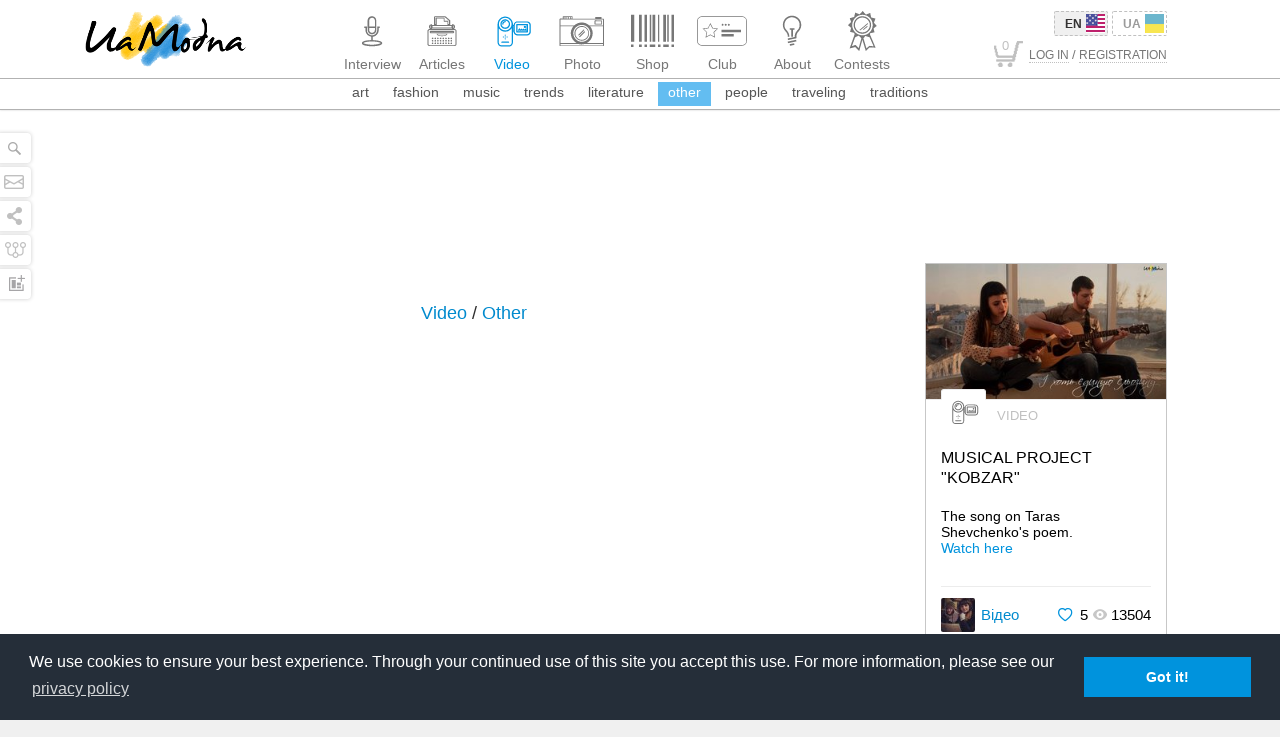

--- FILE ---
content_type: text/html; charset=utf-8
request_url: https://www.google.com/recaptcha/api2/aframe
body_size: 268
content:
<!DOCTYPE HTML><html><head><meta http-equiv="content-type" content="text/html; charset=UTF-8"></head><body><script nonce="Q2HL_5l2NRe_h-lBqyYG8g">/** Anti-fraud and anti-abuse applications only. See google.com/recaptcha */ try{var clients={'sodar':'https://pagead2.googlesyndication.com/pagead/sodar?'};window.addEventListener("message",function(a){try{if(a.source===window.parent){var b=JSON.parse(a.data);var c=clients[b['id']];if(c){var d=document.createElement('img');d.src=c+b['params']+'&rc='+(localStorage.getItem("rc::a")?sessionStorage.getItem("rc::b"):"");window.document.body.appendChild(d);sessionStorage.setItem("rc::e",parseInt(sessionStorage.getItem("rc::e")||0)+1);localStorage.setItem("rc::h",'1764013482438');}}}catch(b){}});window.parent.postMessage("_grecaptcha_ready", "*");}catch(b){}</script></body></html>

--- FILE ---
content_type: text/css
request_url: https://uamodna.com/css/production/website.min.css
body_size: 358778
content:
/*! normalize.css v3.0.0 | MIT License | git.io/normalize *//*! normalize.css v3.0.0 | HTML5 Display Definitions | MIT License | git.io/normalize */@import url(../libs/magnificPopup/magnificPopup.css);@import url(../libs/fancybox/jquery.fancybox.css);article,aside,details,figcaption,figure,footer,header,hgroup,main,nav,section,summary{display:block}audio,canvas,progress,video{display:inline-block;vertical-align:baseline}audio:not([controls]){display:none;height:0}[hidden],template{display:none}/*! normalize.css v3.0.0 | Base | MIT License | git.io/normalize */html{font-family:sans-serif;-webkit-text-size-adjust:100%;-ms-text-size-adjust:100%}body{margin:0}/*! normalize.css v3.0.0 | Links | MIT License | git.io/normalize */a{background:transparent}a:active,a:hover{outline:0}/*! normalize.css v3.0.0 | Typography | MIT License | git.io/normalize */abbr[title]{border-bottom:1px dotted}b,strong{font-weight:bold}dfn{font-style:italic}h1{font-size:2em;margin:0.67em 0}mark{background:#ff0;color:#000}small{font-size:80%}sub,sup{font-size:75%;line-height:0;position:relative;vertical-align:baseline}sup{top:-0.5em}sub{bottom:-0.25em}/*! normalize.css v3.0.0 | Embedded Content | MIT License | git.io/normalize */img{border:0}svg:not(:root){overflow:hidden}/*! normalize.css v3.0.0 | Figures | MIT License | git.io/normalize */figure{margin:1em 40px}hr{-moz-box-sizing:content-box;box-sizing:content-box;height:0}pre{overflow:auto}code,kbd,pre,samp{font-family:monospace, monospace;font-size:1em}/*! normalize.css v3.0.0 | Forms | MIT License | git.io/normalize */button,input,optgroup,select,textarea{color:inherit;font:inherit;margin:0}button{overflow:visible}button,select{text-transform:none}button,html input[type="button"],input[type="reset"],input[type="submit"]{-webkit-appearance:button;cursor:pointer}button[disabled],html input[disabled]{cursor:default}button::-moz-focus-inner,input::-moz-focus-inner{border:0;padding:0}input{line-height:normal}input[type="checkbox"],input[type="radio"]{box-sizing:border-box;padding:0}input[type="number"]::-webkit-inner-spin-button,input[type="number"]::-webkit-outer-spin-button{height:auto}input[type="search"]{-webkit-appearance:textfield;-moz-box-sizing:content-box;-webkit-box-sizing:content-box;box-sizing:content-box}input[type="search"]::-webkit-search-cancel-button,input[type="search"]::-webkit-search-decoration{-webkit-appearance:none}fieldset{border:1px solid #c0c0c0;margin:0 2px;padding:0.35em 0.625em 0.75em}legend{border:0;padding:0}textarea{overflow:auto}optgroup{font-weight:bold}/*! normalize.css v3.0.0 | Tables | MIT License | git.io/normalize */table{border-collapse:collapse;border-spacing:0}td,th{padding:0}.transparent-background,.grid-item-image>a .item-status.status-1,.grid-item-image>a .item-status.status-2,.grid-item-image>a .item-status.status-3{background-color:transparent;zoom:1}.styled-submit{background-color:#467BC9;cursor:pointer;font-size:12pt;padding:10px}.w20{width:20%}.w25{width:25%}.w50{width:50%}.w75{width:75px}.w80{width:80%}.noBorder{border:none !important}.noTopBorder{border-top:none !important}.blue-button{background:#186195;padding:5px 15px;display:block;border:none;color:#fff}.blue-button:hover{-moz-transition:all 1s;-o-transition:all 1s;-webkit-transition:all 1s;transition:all 1s;filter:progid:DXImageTransform.Microsoft.Alpha(Opacity=70);opacity:.7}.table{display:table}.display-table{display:table}.table-row{display:table-row}.table-cell{display:table-cell}.w100{width:100%}.w1{width:1%}.margin0{margin:0px !important}.marginTop0{margin-top:0px !important}.marginBottom0{margin-bottom:0px !important}.marginLeft0{margin-left:0px !important}.marginRight0{margin-right:0px !important}.margin5{margin:5px !important}.marginTop5{margin-top:5px !important}.marginBottom5{margin-bottom:5px !important}.marginLeft5{margin-left:5px !important}.marginRight5{margin-right:5px !important}.margin10{margin:10px !important}.marginTop10{margin-top:10px !important}.marginBottom10{margin-bottom:10px !important}.marginLeft10{margin-left:10px !important}.marginRight10{margin-right:10px !important}.margin15{margin:15px !important}.marginTop15{margin-top:15px !important}.marginBottom15{margin-bottom:15px !important}.marginLeft15{margin-left:15px !important}.marginRight15{margin-right:15px !important}.margin20{margin:20px !important}.marginTop20{margin-top:20px !important}.marginBottom20{margin-bottom:20px !important}.marginLeft20{margin-left:20px !important}.marginRight20{margin-right:20px !important}.margin25{margin:25px !important}.marginTop25{margin-top:25px !important}.marginBottom25{margin-bottom:25px !important}.marginLeft25{margin-left:25px !important}.marginRight25{margin-right:25px !important}.margin30{margin:30px !important}.marginTop30{margin-top:30px !important}.marginBottom30{margin-bottom:30px !important}.marginLeft30{margin-left:30px !important}.marginRight30{margin-right:30px !important}.margin35{margin:35px !important}.marginTop35{margin-top:35px !important}.marginBottom35{margin-bottom:35px !important}.marginLeft35{margin-left:35px !important}.marginRight35{margin-right:35px !important}.margin40{margin:40px !important}.marginTop40{margin-top:40px !important}.marginBottom40{margin-bottom:40px !important}.marginLeft40{margin-left:40px !important}.marginRight40{margin-right:40px !important}.margin45{margin:45px !important}.marginTop45{margin-top:45px !important}.marginBottom45{margin-bottom:45px !important}.marginLeft45{margin-left:45px !important}.marginRight45{margin-right:45px !important}.margin50{margin:50px !important}.marginTop50{margin-top:50px !important}.marginBottom50{margin-bottom:50px !important}.marginLeft50{margin-left:50px !important}.marginRight50{margin-right:50px !important}.margin55{margin:55px !important}.marginTop55{margin-top:55px !important}.marginBottom55{margin-bottom:55px !important}.marginLeft55{margin-left:55px !important}.marginRight55{margin-right:55px !important}.margin60{margin:60px !important}.marginTop60{margin-top:60px !important}.marginBottom60{margin-bottom:60px !important}.marginLeft60{margin-left:60px !important}.marginRight60{margin-right:60px !important}.margin65{margin:65px !important}.marginTop65{margin-top:65px !important}.marginBottom65{margin-bottom:65px !important}.marginLeft65{margin-left:65px !important}.marginRight65{margin-right:65px !important}.margin70{margin:70px !important}.marginTop70{margin-top:70px !important}.marginBottom70{margin-bottom:70px !important}.marginLeft70{margin-left:70px !important}.marginRight70{margin-right:70px !important}.margin75{margin:75px !important}.marginTop75{margin-top:75px !important}.marginBottom75{margin-bottom:75px !important}.marginLeft75{margin-left:75px !important}.marginRight75{margin-right:75px !important}.margin80{margin:80px !important}.marginTop80{margin-top:80px !important}.marginBottom80{margin-bottom:80px !important}.marginLeft80{margin-left:80px !important}.marginRight80{margin-right:80px !important}.margin85{margin:85px !important}.marginTop85{margin-top:85px !important}.marginBottom85{margin-bottom:85px !important}.marginLeft85{margin-left:85px !important}.marginRight85{margin-right:85px !important}.margin90{margin:90px !important}.marginTop90{margin-top:90px !important}.marginBottom90{margin-bottom:90px !important}.marginLeft90{margin-left:90px !important}.marginRight90{margin-right:90px !important}.margin95{margin:95px !important}.marginTop95{margin-top:95px !important}.marginBottom95{margin-bottom:95px !important}.marginLeft95{margin-left:95px !important}.marginRight95{margin-right:95px !important}.margin100{margin:100px !important}.marginTop100{margin-top:100px !important}.marginBottom100{margin-bottom:100px !important}.marginLeft100{margin-left:100px !important}.marginRight100{margin-right:100px !important}.margin150{margin:150px !important}.marginTop150{margin-top:150px !important}.marginBottom150{margin-bottom:150px !important}.marginLeft150{margin-left:150px !important}.marginRight150{margin-right:150px !important}.margin200{margin:200px !important}.marginTop200{margin-top:200px !important}.marginBottom200{margin-bottom:200px !important}.marginLeft200{margin-left:200px !important}.marginRight200{margin-right:200px !important}.padding0{padding:0px !important}.paddingTop0{padding-top:0px !important}.paddingBottom0{padding-bottom:0px !important}.paddingLeft0{padding-left:0px !important}.paddingRight0{padding-right:0px !important}.padding5{padding:5px !important}.paddingTop5{padding-top:5px !important}.paddingBottom5{padding-bottom:5px !important}.paddingLeft5{padding-left:5px !important}.paddingRight5{padding-right:5px !important}.padding10{padding:10px !important}.paddingTop10{padding-top:10px !important}.paddingBottom10{padding-bottom:10px !important}.paddingLeft10{padding-left:10px !important}.paddingRight10{padding-right:10px !important}.padding15{padding:15px !important}.paddingTop15{padding-top:15px !important}.paddingBottom15{padding-bottom:15px !important}.paddingLeft15{padding-left:15px !important}.paddingRight15{padding-right:15px !important}.padding20{padding:20px !important}.paddingTop20{padding-top:20px !important}.paddingBottom20{padding-bottom:20px !important}.paddingLeft20{padding-left:20px !important}.paddingRight20{padding-right:20px !important}.padding25{padding:25px !important}.paddingTop25{padding-top:25px !important}.paddingBottom25{padding-bottom:25px !important}.paddingLeft25{padding-left:25px !important}.paddingRight25{padding-right:25px !important}.padding30{padding:30px !important}.paddingTop30{padding-top:30px !important}.paddingBottom30{padding-bottom:30px !important}.paddingLeft30{padding-left:30px !important}.paddingRight30{padding-right:30px !important}.padding35{padding:35px !important}.paddingTop35{padding-top:35px !important}.paddingBottom35{padding-bottom:35px !important}.paddingLeft35{padding-left:35px !important}.paddingRight35{padding-right:35px !important}.padding40{padding:40px !important}.paddingTop40{padding-top:40px !important}.paddingBottom40{padding-bottom:40px !important}.paddingLeft40{padding-left:40px !important}.paddingRight40{padding-right:40px !important}.padding45{padding:45px !important}.paddingTop45{padding-top:45px !important}.paddingBottom45{padding-bottom:45px !important}.paddingLeft45{padding-left:45px !important}.paddingRight45{padding-right:45px !important}.padding50{padding:50px !important}.paddingTop50{padding-top:50px !important}.paddingBottom50{padding-bottom:50px !important}.paddingLeft50{padding-left:50px !important}.paddingRight50{padding-right:50px !important}.padding55{padding:55px !important}.paddingTop55{padding-top:55px !important}.paddingBottom55{padding-bottom:55px !important}.paddingLeft55{padding-left:55px !important}.paddingRight55{padding-right:55px !important}.padding60{padding:60px !important}.paddingTop60{padding-top:60px !important}.paddingBottom60{padding-bottom:60px !important}.paddingLeft60{padding-left:60px !important}.paddingRight60{padding-right:60px !important}.padding65{padding:65px !important}.paddingTop65{padding-top:65px !important}.paddingBottom65{padding-bottom:65px !important}.paddingLeft65{padding-left:65px !important}.paddingRight65{padding-right:65px !important}.padding70{padding:70px !important}.paddingTop70{padding-top:70px !important}.paddingBottom70{padding-bottom:70px !important}.paddingLeft70{padding-left:70px !important}.paddingRight70{padding-right:70px !important}.padding75{padding:75px !important}.paddingTop75{padding-top:75px !important}.paddingBottom75{padding-bottom:75px !important}.paddingLeft75{padding-left:75px !important}.paddingRight75{padding-right:75px !important}.padding80{padding:80px !important}.paddingTop80{padding-top:80px !important}.paddingBottom80{padding-bottom:80px !important}.paddingLeft80{padding-left:80px !important}.paddingRight80{padding-right:80px !important}.padding85{padding:85px !important}.paddingTop85{padding-top:85px !important}.paddingBottom85{padding-bottom:85px !important}.paddingLeft85{padding-left:85px !important}.paddingRight85{padding-right:85px !important}.padding90{padding:90px !important}.paddingTop90{padding-top:90px !important}.paddingBottom90{padding-bottom:90px !important}.paddingLeft90{padding-left:90px !important}.paddingRight90{padding-right:90px !important}.padding95{padding:95px !important}.paddingTop95{padding-top:95px !important}.paddingBottom95{padding-bottom:95px !important}.paddingLeft95{padding-left:95px !important}.paddingRight95{padding-right:95px !important}.padding100{padding:100px !important}.paddingTop100{padding-top:100px !important}.paddingBottom100{padding-bottom:100px !important}.paddingLeft100{padding-left:100px !important}.paddingRight100{padding-right:100px !important}.padding150{padding:150px !important}.paddingTop150{padding-top:150px !important}.paddingBottom150{padding-bottom:150px !important}.paddingLeft150{padding-left:150px !important}.paddingRight150{padding-right:150px !important}.padding200{padding:200px !important}.paddingTop200{padding-top:200px !important}.paddingBottom200{padding-bottom:200px !important}.paddingLeft200{padding-left:200px !important}.paddingRight200{padding-right:200px !important}.margin0auto{margin:0 auto}.lineHeight30{line-height:30px}.paddingTop8{padding-top:8px}.hidden{display:none !important}.show{display:block !important}.border-gray{border:1px solid #d5d5d5}.inline{display:inline}.overflowHidden{overflow:hidden}.colorGray{color:silver}.colorBlack{color:#000}.colorBlue{color:#0093DD}.colorDarkBlue{color:#186195}.red{color:#FF0000 !important}.green{color:#75bf39}.orange{color:#f68e56}.color-sea{color:#186195}.color-gray{color:#919191}.color-black{color:#000}.floatLeft{float:left !important}.floatRight{float:right !important}.floatNone{float:none !important}.font10{font-size:10px !important}.font11{font-size:11px !important}.font12{font-size:12px !important}.font14{font-size:14px !important}.font16{font-size:16px !important}.font18{font-size:18px !important}.font24{font-size:24px !important}.font36{font-size:36px !important}.clear{clear:both}.clearfix:after{visibility:hidden;display:block;font-size:0;content:" ";clear:both;height:0}.clearfix{display:inline-block}* html .clearfix{height:1%}.clearfix{display:block}.text-center{text-align:center !important}.text-left{text-align:left !important}.text-right{text-align:right !important}.text-uppercase{text-transform:uppercase}.placeholder{color:#aaa}.redShadow{box-shadow:0 0 3px 1px red}.absolute{position:absolute}.relative{position:relative}.border-box{-moz-box-sizing:border-box;-webkit-box-sizing:border-box;box-sizing:border-box}.block{display:block}.grid-wrap{margin:0 auto;min-height:200px;display:none}.grid-item{width:300px;z-index:5;margin-bottom:25px;display:inline-block}.grid-item.suggest-item{width:240px;position:relative;margin:0 auto 30px;border:1px solid #c7c7c7}@media all and (max-width: 991px){.grid-item.suggest-item{width:100%;max-width:302px;padding:0 3px 20px;margin:0 0 20px;-moz-box-sizing:border-box;-webkit-box-sizing:border-box;box-sizing:border-box}}.grid-item.homepage-item-ad:before{z-index:-4;display:none}.grid-item.homepage-item-ad .views{left:100px}.grid-item.width300{width:302px}.grid-item.widthBanner{width:100%;text-align:center}.grid-item.homepage-item-live-video{z-index:10}.grid-item.homepage-item-live-video .radio-or-container{z-index:1000;text-align:center}.grid-item.homepage-item-live-video .radio-or-container img.radio-or-image{width:110px;margin:-13px auto}.grid-item.homepage-item-live-video .grid-item-inner{width:629px}.grid-item.homepage-item-live-video .grid-item-inner .homepage-item-text-header{min-height:35px}.grid-item.homepage-item-live-video .grid-item-inner .homepage-item-text-header div{display:inline;float:left;line-height:35px}.grid-item.homepage-item-live-video .grid-item-inner .homepage-item-text-header div.r-border{width:50px;margin:-10px 10px;height:51px;text-align:center;border-right:1px solid #aaa;padding-right:6px}.grid-item.homepage-item-live-video .grid-item-inner .homepage-item-text-header div.r-border.r-border-radio span{background-image:url(/images/radio-buttons-big.png)}.grid-item.homepage-item-live-video .grid-item-inner .homepage-item-text-header div.r-border.r-border-radio-stop span{background-position:-25px -1px;margin-left:-13px}.grid-item.homepage-item-live-video .grid-item-inner .homepage-item-text-header div.r-border span{width:25px;height:30px;content:" ";position:absolute;top:10px;margin-left:-10px}.grid-item.homepage-item-live-video .grid-item-inner .homepage-item-text-header div h3{color:#000;font-size:16px;line-height:35px}.grid-item.homepage-item-live-video .grid-item-inner .homepage-item-text-header div h3 a{font-size:16px}.grid-item.homepage-item-live-video .grid-item-inner .homepage-item-text-header div img{margin:0 auto;margin-top:13px;vertical-align:middle}.grid-item.homepage-item-live-video .grid-item-inner iframe{width:100%}.grid-item.homepage-item-live-video .grid-item-inner-with-before:before{content:"";position:absolute;z-index:-5;width:622px;background-color:#fff;height:10px;bottom:12px;top:42px;left:2px;border:1px solid #d9d8dd;border-bottom:1px solid #a6a5a7;box-shadow:0 0 3px #ccc}.grid-item.homepage-item-live-video:before{width:624px;z-index:-4}.grid-item.homepage-item-live-video .imgholder a{display:none}.grid-item.homepage-item-live-video .imgholder br{display:none}.grid-item.homepage-item-live-video .live-radio{height:50px;font-size:1.1em;vertical-align:middle}.grid-item.homepage-item-live-video .live-radio span{display:inline-block;vertical-align:middle;cursor:pointer;border-right:1px solid #b2b2b2;height:50px;width:50px;margin-right:15px}.grid-item.homepage-item-live-video .live-radio span span{background:transparent url(/images/radio-buttons.png) left top no-repeat;height:26px;width:22px;margin:12px 0 0 16px;border:0}.grid-item.homepage-item-live-video .live-radio span span.palying{background-position:-22px 0}.grid-item.homepage-item-live-video .live-radio b{display:inline-block;vertical-align:middle;margin-bottom:5px}.grid-item .live-radio{height:50px;font-size:1.1em}.grid-item .live-radio span{display:inline-block;vertical-align:middle;cursor:pointer;border-right:1px solid #b2b2b2;height:50px;width:50px;margin-right:15px}.grid-item .live-radio span span{background:transparent url(/images/radio-buttons.png) left top no-repeat;height:26px;width:22px;margin:12px 0 0 16px;border:0}.grid-item .live-radio span span.palying{background-position:-22px 0}.grid-item .live-radio b{display:inline-block;vertical-align:middle;margin-bottom:5px}.grid-item.homepage-item-live-video-cap .grid-item-inner{height:497px;visibility:hidden}.grid-item.homepage-item-live-video-cap:before{display:none}.grid-order-block{margin:30px 0 18px}.grid-order-block .buy{text-decoration:none}.grid-order-block .buy .button,.grid-order-block .buy .submit input,.submit .grid-order-block .buy input,.grid-order-block .buy input[type=submit]{color:#81bc3f;border-color:#81bc3f !important;border-bottom:none;padding:10px 74px 12px 18px !important;white-space:nowrap;display:block;position:relative;text-align:center;text-transform:uppercase;font-weight:normal;font-size:15px;overflow:hidden;filter:progid:DXImageTransform.Microsoft.Alpha(enabled=false);opacity:1;-moz-transition:opacity,ease-in .1s;-o-transition:opacity,ease-in .1s;-webkit-transition:opacity,ease-in .1s;transition:opacity,ease-in .1s}.suggest-item .grid-order-block .buy .button,.suggest-item .grid-order-block .buy .submit input,.submit .suggest-item .grid-order-block .buy input,.suggest-item .grid-order-block .buy input[type=submit]{font-size:13px}.grid-order-block .buy .button:hover,.grid-order-block .buy .submit input:hover,.submit .grid-order-block .buy input:hover,.grid-order-block .buy input[type=submit]:hover{filter:progid:DXImageTransform.Microsoft.Alpha(Opacity=70);opacity:.7}.grid-order-block .buy .button.clicked .icon-wrap:before,.grid-order-block .buy .submit input.clicked .icon-wrap:before,.submit .grid-order-block .buy input.clicked .icon-wrap:before,.grid-order-block .buy input.clicked[type=submit] .icon-wrap:before{-moz-animation-name:fillToRight;-webkit-animation-name:fillToRight;animation-name:fillToRight;-moz-animation-duration:0.7s;-webkit-animation-duration:0.7s;animation-duration:0.7s;-moz-animation-fill-mode:forwards;-webkit-animation-fill-mode:forwards;animation-fill-mode:forwards}.grid-order-block .buy .button .icon-wrap,.grid-order-block .buy .submit input .icon-wrap,.submit .grid-order-block .buy input .icon-wrap,.grid-order-block .buy input[type=submit] .icon-wrap{position:absolute;right:0;top:0;bottom:0;width:56px;background-color:#81bc3f;text-align:center;line-height:40px}.grid-order-block .buy .button .icon-wrap:before,.grid-order-block .buy .submit input .icon-wrap:before,.submit .grid-order-block .buy input .icon-wrap:before,.grid-order-block .buy input[type=submit] .icon-wrap:before{content:'';position:absolute;top:0;left:0;height:100%;z-index:0;width:0;background:#7db53e}.grid-order-block .buy .button .icon-wrap .fontello-icon,.grid-order-block .buy .submit input .icon-wrap .fontello-icon,.submit .grid-order-block .buy input .icon-wrap .fontello-icon,.grid-order-block .buy input[type=submit] .icon-wrap .fontello-icon{color:white;font-size:150%;position:relative;z-index:1}.grid-item-inner{background:#fff;position:relative}.grid-item-inner:hover .item-stats-common .like-btn:not(.liked) .icon-fontello-heart-empty-1:before{color:#ffe065;-moz-animation-name:heartbeatFont;-webkit-animation-name:heartbeatFont;animation-name:heartbeatFont;-moz-animation-duration:1s;-webkit-animation-duration:1s;animation-duration:1s;-moz-animation-timing-function:linear;-webkit-animation-timing-function:linear;animation-timing-function:linear;-moz-animation-iteration-count:infinite;-webkit-animation-iteration-count:infinite;animation-iteration-count:infinite;-moz-animation-direction:alternate;-webkit-animation-direction:alternate;animation-direction:alternate}.grid-item-image{display:block;position:relative}.grid-item-image.adsense{font-size:0}.grid-item-image>a{position:relative;display:block;border-bottom:1px solid #ececec}.grid-item-image>a img{display:block}.suggest-item .grid-item-image>a img{height:auto}.grid-item-image>a .price{position:absolute;right:0;bottom:3px}.grid-item-image>a .price .price-inner{position:relative;display:inline-block;background-color:white;padding:5px 31px 5px 15px;color:#000000;font-size:14px}.grid-item-image>a .price .price-inner:before{content:'';position:absolute;top:10px;right:7px;width:15px;height:20px;background-image:url("[data-uri]")}.grid-item-image>a .price .price-inner:after{content:'';position:absolute;top:0;bottom:0;right:0;width:5px;background-color:#81bc3f}.grid-item-image>a .price .price-inner .price-number,.grid-item-image>a .price .price-inner .price-usd{font-size:25px}.grid-item-image>a .item-status{position:absolute;left:0;top:0;right:0;padding:5px 0;text-align:center;color:#fff;text-transform:uppercase}.grid-item-image>a .item-status.status-1{background-color:rgba(0,138,206,0.7) !important;filter:progid:DXImageTransform.Microsoft.gradient(startColorstr=#B3008ACE,endColorstr=#B3008ACE)}.grid-item-image>a .item-status.status-2{background-color:rgba(129,188,63,0.7) !important;filter:progid:DXImageTransform.Microsoft.gradient(startColorstr=#B381BC3F,endColorstr=#B381BC3F)}.grid-item-image>a .item-status.status-3{background-color:rgba(255,176,0,0.7) !important;filter:progid:DXImageTransform.Microsoft.gradient(startColorstr=#B3FFB000,endColorstr=#B3FFB000)}.grid-item-image .item-actions{position:absolute;right:5px;bottom:6px;height:30px;background:#fff;border:1px solid #fd6d91;color:#c7c7c7;-moz-border-radius:5px;-webkit-border-radius:5px;border-radius:5px;display:-webkit-box;display:-webkit-flex;display:-moz-flex;display:-ms-flexbox;display:flex;-webkit-box-align:center;-ms-flex-align:center;-webkit-align-items:center;-moz-align-items:center;align-items:center;-webkit-box-pack:center;-ms-flex-pack:center;-webkit-justify-content:center;-moz-justify-content:center;justify-content:center}.grid-item-image .item-actions .edit-text{font-size:12px}.grid-item-image .item-actions>a{height:30px;line-height:30px;color:#c7c7c7}.grid-item-image .item-actions>a:first-child{padding:0 5px;border-right:1px solid #fd6d91}.grid-item-image .item-actions>a .icon-fontello-trash{padding:0 5px;font-size:140%}.grid-item-text{padding:8px 15px 0;background-color:#fff;font-size:15px;position:relative}.grid-item-text .category{position:relative;padding-left:56px;color:silver;text-transform:uppercase;font-size:13px}.grid-item-text .category .icon-wrap{position:absolute;left:0;top:-19px;width:43px;height:9px;-moz-border-radius:3px 3px 0 0;-webkit-border-radius:3px;border-radius:3px 3px 0 0;background:white;text-align:center;vertical-align:top;border:1px solid #ececec;border-bottom:1px solid #fff}.grid-item-text .category .icon-wrap .svg-wrap{width:100%;margin-top:2px}.grid-item-text .category .icon-wrap .svg-wrap svg{width:90%;display:block;margin:0 auto}.grid-item-text .category .icon-wrap .svg-wrap svg path,.grid-item-text .category .icon-wrap .svg-wrap svg g,.grid-item-text .category .icon-wrap .svg-wrap svg circle,.grid-item-text .category .icon-wrap .svg-wrap svg rect,.grid-item-text .category .icon-wrap .svg-wrap svg polygon{fill:#777}.grid-item-text .category .icon-wrap .svg-wrap.svg-shop{margin-top:0}.grid-item-text .category .icon-wrap .svg-wrap.svg-shop svg{width:60%}.grid-item-text .category .icon-wrap .svg-wrap.svg-photos{margin-top:0}.grid-item-text .category .icon-wrap .svg-wrap.svg-photos svg{width:70%}.grid-item-text .category .cat-name{color:silver;text-transform:uppercase;font-size:13px}.grid-item-text .item-title{display:block;font-weight:normal;font-size:18px;text-transform:uppercase;line-height:130%;margin:25px 0 20px;color:#000000}.grid-item-text .item-title:hover{color:#0093DD}.suggest-item .grid-item-text .item-title{font-size:16px}.grid-item-text .item-description{line-height:normal;margin-bottom:30px;word-wrap:break-word}.suggest-item .grid-item-text .item-description{font-size:14px}.grid-item-text .item-description .read-more{color:#0093DD}.grid-item-text .item-description .read-more:hover{filter:progid:DXImageTransform.Microsoft.Alpha(Opacity=70);opacity:.7}.grid-item-text .shop-delivery .delivery-title{display:inline-block;position:relative;top:-5px}.grid-item-text .shop-delivery .delivery-available{margin-left:5px;display:inline-block}.grid-item-text .shop-delivery .delivery-available .available-country{line-height:18px;display:inline-block;vertical-align:top}.grid-item-text .shop-delivery .delivery-available .available-country:first-of-type{margin-right:10px}.grid-item-text .shop-delivery .delivery-available img{display:inline-block}.grid-item-footer{position:relative;padding:0 15px;height:58px;-moz-box-sizing:border-box;-webkit-box-sizing:border-box;box-sizing:border-box}.grid-item-footer:before{content:'';position:absolute;left:15px;right:15px;top:0;height:1px;background:#ececec}.grid-item-footer .item-author-link{height:58px;display:table}.grid-item-footer .item-author-link .author-ava{display:table-cell;vertical-align:middle}.grid-item-footer .item-author-link .author-ava img{vertical-align:middle;-moz-border-radius:2px;-webkit-border-radius:2px;border-radius:2px}.grid-item-footer .item-author-link .author-name{padding-left:6px;display:table-cell;vertical-align:middle;max-width:100px;word-wrap:break-word}.suggest-item .grid-item-footer .item-author-link .author-name{max-width:80px}.grid-item-footer .cabinet-controls{width:100%;height:58px}.grid-item-footer .cabinet-controls a{color:silver;font-weight:normal}.grid-item-footer .cabinet-controls a:hover{color:#777}.grid-item-footer .cabinet-controls .item-remove{text-align:right}.grid-item-footer .cabinet-controls .item-remove i{font-size:1.5em}.grid-item-footer .cabinet-controls .item-edit a{height:2em;line-height:2em;display:inline-block;vertical-align:top}.item-stats-common .like-btn .likes-counter{color:#000000}.item-stats-common .like-btn .fontello-icon{color:#0093DD}.item-stats-common .like-btn.liked .fontello-icon{color:#ffe065}.item-stats-common .fontello-icon{color:#c7c7c7;width:1.5em}.item-stats{position:absolute;right:15px;top:0;bottom:0}.item-stats table{height:100%}.item-stats table .stat-divider{width:14px}.suggest-item .item-stats table .stat-divider{width:2px}.cabinet-stats{height:100%}.cabinet-stats table{height:100%;width:100%}.cabinet-stats table td{width:25%;text-align:center}.cabinet-stats .icon-fontello-star{margin-right:5px}.cabinet-stats .icon-fontello-comment-alt{margin-right:7px}.cabinet-stats .icon-fontello-eye-1{margin-right:3px}*{-webkit-overflow-scrolling:touch}::selection{color:#aaa;background:#000}::-moz-selection{color:#fff;background:#000}.disable-hover,.disable-hover *{pointer-events:none !important}html{height:100%;overflow-y:scroll;background-color:#F0F0F0}html,body{font-family:"HelveticaNeue-Light", "Helvetica Neue Light", "Helvetica Neue", Helvetica, Arial, "Lucida Grande", sans-serif;font-weight:300;font-size:13px;line-height:normal}.about-page h1,.about-page h2.title,.donate-page h1,.donate-page h2.title,.team-page h1,.team-page h2.title{font-weight:normal;font-size:3em;margin-bottom:20px;text-align:center}.container{margin:0 auto}#socialsPanel{display:block}.main-container-outer{overflow:hidden;position:relative;height:100%}.main-container{opacity:1;position:relative;width:100%;padding-top:0;height:100%}.main-container-inner{position:relative;padding-top:118px;background-color:white;height:100%}.main-container-inner.custom-bg{background-color:#f0f0f0}.withfilters{margin-top:30px}img{-moz-user-select:-moz-none;-ms-user-select:none;-webkit-user-select:none;user-select:none;max-width:100%}.no-user-select{-moz-user-select:-moz-none;-ms-user-select:none;-webkit-user-select:none;user-select:none}iframe{max-width:100%}input,textarea{width:100%;border:1px solid #777;background:#fff;font-size:14px}input:focus,textarea:focus{border-color:#0093DD}input[type=checkbox]{width:auto}input[type=file]{border:0}textarea:focus,input:focus,select:focus{outline:none}input[type=checkbox]{-webkit-appearance:checkbox}a,.link{color:#008ACE;text-decoration:none;outline:none;cursor:pointer}.link{border-bottom:1px solid #B2CCF0}.link.hover{color:#0f3e60}.link:hover{color:#FFB000;border-color:#FFDF99}.link:visited{color:#551a8b;border-color:#e0d6eb}.link.noborder{border:none}table .meta-icon{display:inline !important}table .link{border:none;text-decoration:underline}table .user-name{padding:0 2px 0 5px;width:90%}table .user-name.min{min-width:100px}table .user-name.noimage{min-width:190px}.disable-hover,.disable-hover *{pointer-events:none !important}.one-item-content-text a,.one-item-content-text [data-mfp-src],.homepage-item a,.homepage-item [data-mfp-src]{cursor:pointer;border-bottom:1px solid #B2CCF0}.one-item-content-text a:hover,.one-item-content-text [data-mfp-src]:hover,.homepage-item a:hover,.homepage-item [data-mfp-src]:hover{color:#FFB000;border-color:#FFDF99}.one-item-content-text a:visited,.one-item-content-text [data-mfp-src]:visited,.homepage-item a:visited,.homepage-item [data-mfp-src]:visited{color:#551a8b;border-color:#e0d6eb}.one-item-content-text img,.homepage-item img{height:auto !important}ul{list-style:none;margin:0;padding:0}form{position:relative}form:after{content:'';position:absolute;left:0;right:0;top:0;bottom:0;background:rgba(255,255,255,0.3) url(/images/loading.gif) center no-repeat;z-index:5;display:none}form.loading:after{display:block}form .error .reg-error{color:red}form .error input,form .error textarea{border-color:red}.show-loader{position:relative}.show-loader:after{content:'';position:absolute;left:0;right:0;top:0;bottom:0;background:rgba(255,255,255,0.3) url(/images/loading.gif) center no-repeat;z-index:5;display:block}.filtered-form{padding:2px}.filter-none,.register-menu .user-type:hover i{-webkit-filter:none !important;filter:none !important}.mask{position:fixed;top:0;left:0;right:0;bottom:0;background-color:#fff;z-index:9999;opacity:0.8;filter:alpha(opacity=80);-moz-user-select:-moz-none;-ms-user-select:none;-webkit-user-select:none;user-select:none;display:none}.mask canvas{display:block;position:absolute;left:50%;margin-left:-75px;top:50%;margin-top:-75px;-moz-user-select:-moz-none;-ms-user-select:none;-webkit-user-select:none;user-select:none}#loadingbar{position:absolute;z-index:2147483647;top:100%;left:0;width:0;overflow:hidden;margin-top:-1px;-moz-border-radius:1px;-webkit-border-radius:1px;border-radius:1px;-moz-transition:all 800ms ease-in-out;-ms-transition:all 800ms ease-in-out;-o-transition:all 800ms ease-in-out;-webkit-transition:all 800ms ease-in-out;transition:all 800ms ease-in-out}#loadingbar div{height:2px}#loadingbar .yellow{background-color:#ffd34b}#loadingbar .blue{background-color:#009edf}#loadingbar.finish{-moz-transition:all 300ms ease-in-out;-ms-transition:all 300ms ease-in-out;-o-transition:all 300ms ease-in-out;-webkit-transition:all 300ms ease-in-out;transition:all 300ms ease-in-out}.nextpage{opacity:0}.tr-mask{position:fixed;top:0;left:0;right:0;bottom:0;background-color:#fff;z-index:20;opacity:0;filter:alpha(opacity=80);display:none}.transition,.form-mask{-moz-transition:all .3s ease;-o-transition:all .3s ease;-webkit-transition:all .3s ease;transition:all .3s ease}.pbox-overlay{z-index:9999 !important}.search-srtong{background-color:#ff0}.loader-static-wrap{text-align:center;margin-top:7px;position:absolute;left:0;right:0}.form-mask{position:absolute;left:0;right:0;top:0;bottom:0;background:url(/images/loading.gif) rgba(255,255,255,0.8) no-repeat center}h5{color:#186195;font-size:13px;text-indent:0;position:relative;padding-left:11px}h5:before{content:"";position:absolute;width:7px;height:7px;background-color:#186195;left:0;top:8px}.h{text-transform:uppercase;margin-bottom:5px;display:block}.button,.submit input,input[type=submit]{display:block;padding:6px 12px;border:1px solid #0093DD !important;background:#fff;color:#0093DD;padding-top:7px !important;-moz-border-radius:4px;-webkit-border-radius:4px;border-radius:4px}.button.gray,.submit input.gray,input.gray[type=submit]{border-color:silver !important;color:silver}.button:hover,.submit input:hover,input[type=submit]:hover,.button.active,.submit input.active,input.active[type=submit]{border-color:#FFB000 !important;color:#FFB000}.button[disabled],.submit input[disabled],input[disabled][type=submit]{border-color:silver !important;color:silver !important}.button.redClr,.submit input.redClr,input.redClr[type=submit]{border-color:red !important;color:red !important}.blue-cube li{padding-left:10px;position:relative}.site-template .socials li,.site-template .filters li{margin:0}.blue-cube li:before{content:"";position:absolute;width:7px;height:7px;background-color:#186195;left:0;top:7px}.transition-opacity{-moz-transition:opacity .3s ease;-o-transition:opacity .3s ease;-webkit-transition:opacity .3s ease;transition:opacity .3s ease}body>section{width:100%;overflow:hidden;padding-top:10px;padding-bottom:10px;z-index:4}body>section.withfilters{top:0;top:118px}body>section.sub_section{display:none;z-index:5}body>section.no_header{top:0px}body>section.no_header.withfilters{top:32px}body>section.no_header_pre.withfilters{top:0}body.iPad>section{top:89px}ol{list-style:none}.filter-none,.register-menu .user-type:hover i{-webkit-filter:none !important;filter:none !important}body:not(.mobile) .filter-blur{-webkit-filter:blur(1px);filter:url(/images/register/blur.svg#filterBlur);z-index:1000}body:not(.mobile) .filter-blur3{-webkit-filter:blur(3px);filter:url(/images/register/blur.svg#filterBlur3);z-index:1000}body:not(.mobile) form.loading *{-webkit-filter:blur(1px);filter:url(/images/register/blur.svg#filterBlur)}body:not(.mobile) form.loading .filtered-form{-webkit-filter:blur(3px);filter:url(/images/register/blur.svg#filterBlur)}body:not(.mobile) .register-menu ul li i{-webkit-filter:blur(1px);filter:url(/images/register/blur.svg#filterBlur)}.row-hidden{overflow:hidden;white-space:nowrap;text-overflow:ellipsis}#wrapper{left:0;right:0;position:relative;margin:0 !important}.items-wrap{margin:0 auto;min-height:200px;display:none}.have-substrate{position:relative}.have-substrate:before{content:"";position:absolute;z-index:4;background-color:#fff;height:10px;bottom:-4px;left:2px;right:2px;border:1px solid #d9d8dd;border-bottom:1px solid #a6a5a7;box-shadow:0 0 3px #ccc}.have-substrate:after{content:"";position:absolute;z-index:4;background-color:#fff;height:10px;bottom:0px;left:0px;border-bottom:1px solid #a6a5a7;right:0px}.common-sprite,.homepage-item .imgholder .list-actions .actions .guser_actions a.guser_actions_category i,.homepage-item-static .imgholder .list-actions .actions .guser_actions a.guser_actions_category i,.homepage-item .imgholder .list-actions .actions .guser_actions a.guser_actions_category:hover i,.homepage-item-static .imgholder .list-actions .actions .guser_actions a.guser_actions_category:hover i,.homepage-item .imgholder .list-actions .actions .guser_actions a.guser_actions_category.active i,.homepage-item .imgholder .list-actions .actions .guser_actions a.guser_actions_category.active_action i,.homepage-item-static .imgholder .list-actions .actions .guser_actions a.guser_actions_category.active i,.homepage-item-static .imgholder .list-actions .actions .guser_actions a.guser_actions_category.active_action i,.homepage-item .imgholder .list-actions .actions .guser_actions a.guser_actions_favorites i,.homepage-item-static .imgholder .list-actions .actions .guser_actions a.guser_actions_favorites i,.homepage-item .imgholder .list-actions .actions .guser_actions a.guser_actions_favorites:hover i,.homepage-item-static .imgholder .list-actions .actions .guser_actions a.guser_actions_favorites:hover i,.homepage-item .imgholder .list-actions .actions .guser_actions a.guser_actions_favorites.active i,.homepage-item .imgholder .list-actions .actions .guser_actions a.guser_actions_favorites.active_action i,.homepage-item-static .imgholder .list-actions .actions .guser_actions a.guser_actions_favorites.active i,.homepage-item-static .imgholder .list-actions .actions .guser_actions a.guser_actions_favorites.active_action i,.homepage-item .imgholder .list-actions .actions .guser_actions a.guser_actions_author i,.homepage-item-static .imgholder .list-actions .actions .guser_actions a.guser_actions_author i,.homepage-item .imgholder .list-actions .actions .guser_actions a.guser_actions_author:hover i,.homepage-item-static .imgholder .list-actions .actions .guser_actions a.guser_actions_author:hover i,.homepage-item .imgholder .list-actions .actions .guser_actions a.guser_actions_author.active i,.homepage-item .imgholder .list-actions .actions .guser_actions a.guser_actions_author.active_action i,.homepage-item-static .imgholder .list-actions .actions .guser_actions a.guser_actions_author.active i,.homepage-item-static .imgholder .list-actions .actions .guser_actions a.guser_actions_author.active_action i,.left-socials ul span.contact-form:after,.left-socials ul span.contact-form:hover:after,.left-socials ul span.shares:after,.left-socials ul span.shares:hover:after,.left-socials ul span.radio:after,.left-socials ul span.radio:hover:after,.left-socials ul span.radio.play:after,.left-socials ul span.radio.play:hover:after,.left-socials ul span.sitemap:after,.left-socials ul span.sitemap:hover:after,.left-socials ul span.cart:after,.left-socials ul span.cart:hover:after,.left-socials ul span.statistic:after,.image-socials .image-fb-share:after,.image-socials .tw:after,.image-socials .vk:after,.image-socials .google-plus:after,.image-socials .pinterest:after,.image-socials .b2-widget-count:before,.one-item-content .guser_actions a.guser_actions_category i,.one-item-content .guser_actions a.guser_actions_category:hover i,.one-item-content .guser_actions a.guser_actions_category.active i,.one-item-content .guser_actions a.guser_actions_category.active_action i,.one-item-content .guser_actions a.guser_actions_favorites i,.one-item-content .guser_actions a.guser_actions_favorites:hover i,.one-item-content .guser_actions a.guser_actions_favorites.active i,.one-item-content .guser_actions a.guser_actions_favorites.active_action i,.one-item-content .guser_actions a.guser_actions_author i,.one-item-content .guser_actions a.guser_actions_author:hover i,.one-item-content .guser_actions a.guser_actions_author.active i,.one-item-content .guser_actions a.guser_actions_author.active_action i,.go-to-top:after,.comments-content .comments-tabs .tab-select.facebook i,.comments-content .comments-tabs .tab-select.facebook.active i,.comments-content .comments-tabs .tab-select.vk i,.comments-content .comments-tabs .tab-select.vk.active i,.comments_count:before,.big-gallery .owl-controls .owl-buttons .owl-prev:after,.big-gallery .owl-controls .owl-buttons .owl-next:after,.meta-icon i.meta-comments{background-image:url('/../../images/common-s10b6403fd7.png');background-repeat:no-repeat}.homepage-item,.homepage-item-static{width:302px;z-index:5;margin-bottom:20px;position:absolute}.homepage-item:before,.homepage-item-static:before{content:"";position:absolute;z-index:-1;width:98%;background-color:#fff;height:10px;bottom:-4px;left:3px;border:1px solid #F0F0F0;border-radius:2px}.homepage-item .imgholder,.homepage-item-static .imgholder{display:block;position:relative}.homepage-item .imgholder.adsense,.homepage-item-static .imgholder.adsense{font-size:0}.homepage-item .imgholder .like-dislike-buttons,.homepage-item-static .imgholder .like-dislike-buttons{right:10px;top:10px;z-index:10;overflow:visible;position:absolute;filter:progid:DXImageTransform.Microsoft.Alpha(Opacity=0);opacity:0;-moz-transition:all .2s ease;-o-transition:all .2s ease;-webkit-transition:all .2s ease;transition:all .2s ease;-moz-transform:scale(0);-ms-transform:scale(0);-webkit-transform:scale(0);transform:scale(0)}.homepage-item .imgholder .like-dislike-buttons span,.homepage-item-static .imgholder .like-dislike-buttons span{position:absolute;top:0;display:block;cursor:pointer;background:#fff;width:30px;height:30px;-moz-border-radius:4px;-webkit-border-radius:4px;border-radius:4px}.homepage-item .imgholder .like-dislike-buttons span i,.homepage-item-static .imgholder .like-dislike-buttons span i{background-image:url(/images/article_likes.png);display:block;width:24px;height:17px;position:absolute;top:5px;left:5px}.homepage-item .imgholder .like-dislike-buttons span.like,.homepage-item-static .imgholder .like-dislike-buttons span.like{right:35px}.homepage-item .imgholder .like-dislike-buttons span.like i,.homepage-item-static .imgholder .like-dislike-buttons span.like i{width:23px}.homepage-item .imgholder .like-dislike-buttons span.like:hover i,.homepage-item-static .imgholder .like-dislike-buttons span.like:hover i{background-position:0 17px}.homepage-item .imgholder .like-dislike-buttons span.like.active i,.homepage-item-static .imgholder .like-dislike-buttons span.like.active i{background-position:0 34px}.homepage-item .imgholder .like-dislike-buttons span.dislike,.homepage-item-static .imgholder .like-dislike-buttons span.dislike{right:0px}.homepage-item .imgholder .like-dislike-buttons span.dislike i,.homepage-item-static .imgholder .like-dislike-buttons span.dislike i{top:7px;left:4px;width:21px;background-position:-24px 0}.homepage-item .imgholder .like-dislike-buttons span.dislike:hover i,.homepage-item-static .imgholder .like-dislike-buttons span.dislike:hover i{background-position:-24px 17px}.homepage-item .imgholder .like-dislike-buttons span.dislike.active i,.homepage-item-static .imgholder .like-dislike-buttons span.dislike.active i{background-position:-24px 34px}.homepage-item .imgholder .like-dislike-buttons span.counter,.homepage-item-static .imgholder .like-dislike-buttons span.counter{text-align:center;top:35px;height:15px;font-size:13px;line-height:13px;color:#777;display:none}.homepage-item .imgholder .like-dislike-buttons span.counter:after,.homepage-item-static .imgholder .like-dislike-buttons span.counter:after{bottom:100%;left:50%;border:solid transparent;content:" ";height:0;width:0;position:absolute;pointer-events:none;border-color:rgba(255,255,255,0);border-bottom-color:#fff;border-width:5px;margin-left:-5px}.homepage-item .imgholder .like-dislike-buttons span.count_likes,.homepage-item-static .imgholder .like-dislike-buttons span.count_likes{right:35px}.homepage-item .imgholder .like-dislike-buttons span.count_dislikes,.homepage-item-static .imgholder .like-dislike-buttons span.count_dislikes{right:0px}.homepage-item .imgholder .like-dislike-buttons:hover,.homepage-item-static .imgholder .like-dislike-buttons:hover{display:block}.homepage-item .imgholder .list-socials,.homepage-item-static .imgholder .list-socials{position:absolute;left:10px;top:10px;z-index:10;overflow:visible;filter:progid:DXImageTransform.Microsoft.Alpha(Opacity=0);opacity:0;-moz-transition:all .2s ease;-o-transition:all .2s ease;-webkit-transition:all .2s ease;transition:all .2s ease;-moz-transform:scale(0);-ms-transform:scale(0);-webkit-transform:scale(0);transform:scale(0)}.homepage-item .imgholder .list-socials a,.homepage-item-static .imgholder .list-socials a{border:none;float:none}.homepage-item .imgholder .list-socials a:before,.homepage-item-static .imgholder .list-socials a:before{display:none}.homepage-item .imgholder .list-socials i,.homepage-item-static .imgholder .list-socials i{width:16px;height:20px;display:block;background:url(/images/socials.png) -84px 0}.homepage-item .imgholder .list-socials span,.homepage-item-static .imgholder .list-socials span{display:block;padding:5px 7px;background:#fff;-moz-border-radius:4px;-webkit-border-radius:4px;border-radius:4px;cursor:pointer}.homepage-item .imgholder .list-socials:hover ul,.homepage-item-static .imgholder .list-socials:hover ul{display:block}.homepage-item .imgholder .list-socials ul,.homepage-item-static .imgholder .list-socials ul{display:none;position:absolute;padding-top:5px}.homepage-item .imgholder .list-socials ul li,.homepage-item-static .imgholder .list-socials ul li{background:#fff;display:block;padding:3px;border-top:1px solid silver}.homepage-item .imgholder .list-socials ul li:first-child,.homepage-item-static .imgholder .list-socials ul li:first-child{border-radius:4px 4px 0 0;border:none}.homepage-item .imgholder .list-socials ul li:last-child,.homepage-item-static .imgholder .list-socials ul li:last-child{border-radius:0 0 4px 4px}.homepage-item .imgholder .list-socials ul i,.homepage-item-static .imgholder .list-socials ul i{background:url("/images/socials.png") repeat scroll 0 0 transparent;display:block;height:23px;width:23px;cursor:pointer;-moz-transition:all .1s ease;-o-transition:all .1s ease;-webkit-transition:all .1s ease;transition:all .1s ease;-moz-transform:scale(0);-ms-transform:scale(0);-webkit-transform:scale(0);transform:scale(0);border-radius:4px}.homepage-item .imgholder .list-socials ul i.socials-twitter,.homepage-item-static .imgholder .list-socials ul i.socials-twitter{background-position:-46px 0}.homepage-item .imgholder .list-socials ul i.socials-vk,.homepage-item-static .imgholder .list-socials ul i.socials-vk{background-position:0 046px}.homepage-item .imgholder .list-socials ul i.socials-google,.homepage-item-static .imgholder .list-socials ul i.socials-google{background-position:-23px 0}.homepage-item .imgholder .list-socials ul i.socials-pinterest,.homepage-item-static .imgholder .list-socials ul i.socials-pinterest{background-position:-23px -23px}.homepage-item .imgholder .list-socials ul i:hover,.homepage-item-static .imgholder .list-socials ul i:hover{-moz-transform:scale(0.9);-ms-transform:scale(0.9);-webkit-transform:scale(0.9);transform:scale(0.9)}.homepage-item .imgholder .list-actions,.homepage-item-static .imgholder .list-actions{position:absolute;left:45px;top:10px;z-index:10;overflow:visible;min-height:50px;filter:progid:DXImageTransform.Microsoft.Alpha(Opacity=0);opacity:0;-moz-transition:all .2s ease;-o-transition:all .2s ease;-webkit-transition:all .2s ease;transition:all .2s ease;-moz-transform:scale(0);-ms-transform:scale(0);-webkit-transform:scale(0);transform:scale(0)}.homepage-item .imgholder .list-actions a,.homepage-item-static .imgholder .list-actions a{border:none;float:none}.homepage-item .imgholder .list-actions a:before,.homepage-item-static .imgholder .list-actions a:before{display:none}.homepage-item .imgholder .list-actions i.header,.homepage-item-static .imgholder .list-actions i.header{background:#fff;display:block;font-style:normal;color:#0093DD;display:block;-moz-border-radius:5px;-webkit-border-radius:5px;border-radius:5px;height:30px;line-height:30px;padding:0 7px;cursor:pointer}.homepage-item .imgholder .list-actions:hover .actions,.homepage-item-static .imgholder .list-actions:hover .actions{display:block}.homepage-item .imgholder .list-actions .actions,.homepage-item-static .imgholder .list-actions .actions{position:absolute;display:none;height:90px;bottom:-80px;left:0;right:0;background:#fff;-moz-border-radius:5px;-webkit-border-radius:5px;border-radius:5px;-moz-transition:all .2s ease;-o-transition:all .2s ease;-webkit-transition:all .2s ease;transition:all .2s ease}.homepage-item .imgholder .list-actions .actions:before,.homepage-item-static .imgholder .list-actions .actions:before{border-bottom:7px solid #fff;border-left:7px solid transparent;border-right:7px solid transparent;content:"";position:absolute;display:inline-block;left:50%;margin-left:-7px;top:-6px}.homepage-item .imgholder .list-actions .actions .guser_actions,.homepage-item-static .imgholder .list-actions .actions .guser_actions{padding:0;margin:0;position:static}.homepage-item .imgholder .list-actions .actions .guser_actions a,.homepage-item-static .imgholder .list-actions .actions .guser_actions a{width:100%;height:30px;line-height:34px;color:silver}.homepage-item .imgholder .list-actions .actions .guser_actions a.active,.homepage-item-static .imgholder .list-actions .actions .guser_actions a.active{color:#0093DD}.homepage-item .imgholder .list-actions .actions .guser_actions a:hover,.homepage-item-static .imgholder .list-actions .actions .guser_actions a:hover{color:#FFB000}.homepage-item .imgholder .list-actions .actions .guser_actions a span,.homepage-item-static .imgholder .list-actions .actions .guser_actions a span{width:auto;border:none;font-size:10px;text-indent:0px !important;margin-left:25px;display:inline-block}.homepage-item .imgholder .list-actions .actions .guser_actions a i,.homepage-item-static .imgholder .list-actions .actions .guser_actions a i{margin:-8px 5px 8px 5px;float:left}.homepage-item .imgholder .list-actions .actions .guser_actions a:hover,.homepage-item-static .imgholder .list-actions .actions .guser_actions a:hover{background:transparent}.homepage-item .imgholder .list-actions .actions .guser_actions a.guser_actions_category i,.homepage-item-static .imgholder .list-actions .actions .guser_actions a.guser_actions_category i{background-position:0 -200px;width:16px;height:16px}.homepage-item .imgholder .list-actions .actions .guser_actions a.guser_actions_category:hover i,.homepage-item-static .imgholder .list-actions .actions .guser_actions a.guser_actions_category:hover i{background-position:0 -157px}.homepage-item .imgholder .list-actions .actions .guser_actions a.guser_actions_category.active i,.homepage-item .imgholder .list-actions .actions .guser_actions a.guser_actions_category.active_action i,.homepage-item-static .imgholder .list-actions .actions .guser_actions a.guser_actions_category.active i,.homepage-item-static .imgholder .list-actions .actions .guser_actions a.guser_actions_category.active_action i{background-position:0 -114px}.homepage-item .imgholder .list-actions .actions .guser_actions a.guser_actions_favorites i,.homepage-item-static .imgholder .list-actions .actions .guser_actions a.guser_actions_favorites i{background-position:0 -323px;width:15px;height:15px}.homepage-item .imgholder .list-actions .actions .guser_actions a.guser_actions_favorites:hover i,.homepage-item-static .imgholder .list-actions .actions .guser_actions a.guser_actions_favorites:hover i{background-position:0 -283px}.homepage-item .imgholder .list-actions .actions .guser_actions a.guser_actions_favorites.active i,.homepage-item .imgholder .list-actions .actions .guser_actions a.guser_actions_favorites.active_action i,.homepage-item-static .imgholder .list-actions .actions .guser_actions a.guser_actions_favorites.active i,.homepage-item-static .imgholder .list-actions .actions .guser_actions a.guser_actions_favorites.active_action i{background-position:0 -243px}.homepage-item .imgholder .list-actions .actions .guser_actions a.guser_actions_author i,.homepage-item-static .imgholder .list-actions .actions .guser_actions a.guser_actions_author i{background-position:0 -76px;width:16px;height:14px}.homepage-item .imgholder .list-actions .actions .guser_actions a.guser_actions_author:hover i,.homepage-item-static .imgholder .list-actions .actions .guser_actions a.guser_actions_author:hover i{background-position:0 -38px}.homepage-item .imgholder .list-actions .actions .guser_actions a.guser_actions_author.active i,.homepage-item .imgholder .list-actions .actions .guser_actions a.guser_actions_author.active_action i,.homepage-item-static .imgholder .list-actions .actions .guser_actions a.guser_actions_author.active i,.homepage-item-static .imgholder .list-actions .actions .guser_actions a.guser_actions_author.active_action i{background-position:0 0}.homepage-item .imgholder a,.homepage-item-static .imgholder a{position:relative;display:block;overflow:hidden;border-bottom:1px solid #d9d8dd}.homepage-item .imgholder a:before,.homepage-item-static .imgholder a:before{content:"";position:absolute;width:120%;height:100%;background-image:url(/images/items_hover.png);background-position:center;-moz-transition:all .3s ease-in-out;-o-transition:all .3s ease-in-out;-webkit-transition:all .3s ease-in-out;transition:all .3s ease-in-out;z-index:5;filter:progid:DXImageTransform.Microsoft.Alpha(Opacity=0);opacity:0}.homepage-item .imgholder a:hover:before,.homepage-item-static .imgholder a:hover:before{filter:progid:DXImageTransform.Microsoft.Alpha(enabled=false);opacity:1;width:100%;z-index:5}.homepage-item .imgholder:hover .list-socials,.homepage-item-static .imgholder:hover .list-socials{filter:progid:DXImageTransform.Microsoft.Alpha(enabled=false);opacity:1;-moz-transform:scale(1);-ms-transform:scale(1);-webkit-transform:scale(1);transform:scale(1)}.homepage-item .imgholder:hover .list-socials i,.homepage-item-static .imgholder:hover .list-socials i{-moz-transform:scale(1);-ms-transform:scale(1);-webkit-transform:scale(1);transform:scale(1)}.homepage-item .imgholder:hover .like-dislike-buttons,.homepage-item-static .imgholder:hover .like-dislike-buttons{filter:progid:DXImageTransform.Microsoft.Alpha(enabled=false);opacity:1;-moz-transform:scale(1);-ms-transform:scale(1);-webkit-transform:scale(1);transform:scale(1)}.homepage-item .imgholder:hover .list-actions,.homepage-item-static .imgholder:hover .list-actions{filter:progid:DXImageTransform.Microsoft.Alpha(enabled=false);opacity:1;-moz-transform:scale(1);-ms-transform:scale(1);-webkit-transform:scale(1);transform:scale(1)}.homepage-item.videos .imgholder a:before,.homepage-item-static.videos .imgholder a:before{background-image:url(/images/video_items_hover.png)}.homepage-item.homepage-item-ad:before,.homepage-item-static.homepage-item-ad:before{z-index:-4;display:none}.homepage-item.homepage-item-ad .views,.homepage-item-static.homepage-item-ad .views{left:100px}.homepage-item.latest-items,.homepage-item-static.latest-items{width:240px;position:relative;margin:0 auto 30px}.homepage-item.latest-items:before,.homepage-item-static.latest-items:before{display:none}.homepage-item.latest-items .meta .link,.homepage-item-static.latest-items .meta .link{min-width:55px}.homepage-item.latest-items .meta .user-name,.homepage-item-static.latest-items .meta .user-name{min-width:60px}.homepage-item.latest-items .homepage-item-text .order-block .buy,.homepage-item-static.latest-items .homepage-item-text .order-block .buy{top:9px}.homepage-item.latest-items .homepage-item-text .order-block .buy .button,.homepage-item.latest-items .homepage-item-text .order-block .buy .submit input,.submit .homepage-item.latest-items .homepage-item-text .order-block .buy input,.homepage-item.latest-items .homepage-item-text .order-block .buy input[type=submit],.homepage-item-static.latest-items .homepage-item-text .order-block .buy .button,.homepage-item-static.latest-items .homepage-item-text .order-block .buy .submit input,.submit .homepage-item-static.latest-items .homepage-item-text .order-block .buy input,.homepage-item-static.latest-items .homepage-item-text .order-block .buy input[type=submit]{font-size:11px}.homepage-item.latest-items .homepage-item-text .order-block .price,.homepage-item-static.latest-items .homepage-item-text .order-block .price{font-size:19px;padding-left:28px}@media all and (max-width: 991px){.homepage-item.latest-items,.homepage-item-static.latest-items{width:100%;max-width:302px;padding:0 3px 20px;margin:0 0 20px;-moz-box-sizing:border-box;-webkit-box-sizing:border-box;box-sizing:border-box}}.homepage-item.width300,.homepage-item-static.width300{width:302px}.homepage-item.soldOut,.homepage-item-static.soldOut{border:1px solid #f00}.homepage-item .sizes,.homepage-item-static .sizes{margin-top:0 !important;margin-right:-5px}.homepage-item .sizes i,.homepage-item-static .sizes i{display:block;float:left;height:25px;width:25px;background:#186195;color:#fff;text-align:center;line-height:23px;font-style:normal;text-transform:uppercase}.homepage-item .sizes div:before,.homepage-item-static .sizes div:before{display:none !important}.homepage-item .grid-item-text,.homepage-item-static .grid-item-text{padding:5px 0;background-color:#fff;overflow:hidden;font-size:15px}.homepage-item .grid-item-text a,.homepage-item-static .grid-item-text a{font-size:15px;line-height:130%}.homepage-item .grid-item-text h3,.homepage-item-static .grid-item-text h3{margin:0;font-weight:normal;font-size:14px;line-height:130%;color:#186195;padding:0 12px}.homepage-item .grid-item-text h3.shop-items-header,.homepage-item-static .grid-item-text h3.shop-items-header{height:25px;line-height:25px}.homepage-item .grid-item-text h3 a,.homepage-item-static .grid-item-text h3 a{color:#186195;border-color:#9fbcd1}.homepage-item .grid-item-text h3 a:hover,.homepage-item-static .grid-item-text h3 a:hover{color:#FFB000;border-color:#FFDF99}.homepage-item .grid-item-text p,.homepage-item-static .grid-item-text p{margin:10px 0;line-height:normal;padding:0 12px}.homepage-item.homepage-item-live-video,.homepage-item-static.homepage-item-live-video{z-index:10}.homepage-item.homepage-item-live-video .radio-or-container,.homepage-item-static.homepage-item-live-video .radio-or-container{z-index:1000;text-align:center}.homepage-item.homepage-item-live-video .radio-or-container img.radio-or-image,.homepage-item-static.homepage-item-live-video .radio-or-container img.radio-or-image{width:110px;margin:-13px auto}.homepage-item.homepage-item-live-video .grid-item-inner,.homepage-item-static.homepage-item-live-video .grid-item-inner{width:629px}.homepage-item.homepage-item-live-video .grid-item-inner .grid-item-text-header,.homepage-item-static.homepage-item-live-video .grid-item-inner .grid-item-text-header{min-height:35px}.homepage-item.homepage-item-live-video .grid-item-inner .grid-item-text-header div,.homepage-item-static.homepage-item-live-video .grid-item-inner .grid-item-text-header div{display:inline;float:left;line-height:35px}.homepage-item.homepage-item-live-video .grid-item-inner .grid-item-text-header div.r-border,.homepage-item-static.homepage-item-live-video .grid-item-inner .grid-item-text-header div.r-border{width:50px;margin:-10px 10px;height:51px;text-align:center;border-right:1px solid #aaa;padding-right:6px}.homepage-item.homepage-item-live-video .grid-item-inner .grid-item-text-header div.r-border.r-border-radio span,.homepage-item-static.homepage-item-live-video .grid-item-inner .grid-item-text-header div.r-border.r-border-radio span{background-image:url(/images/radio-buttons-big.png)}.homepage-item.homepage-item-live-video .grid-item-inner .grid-item-text-header div.r-border.r-border-radio-stop span,.homepage-item-static.homepage-item-live-video .grid-item-inner .grid-item-text-header div.r-border.r-border-radio-stop span{background-position:-25px -1px;margin-left:-13px}.homepage-item.homepage-item-live-video .grid-item-inner .grid-item-text-header div.r-border span,.homepage-item-static.homepage-item-live-video .grid-item-inner .grid-item-text-header div.r-border span{width:25px;height:30px;content:" ";position:absolute;top:10px;margin-left:-10px}.homepage-item.homepage-item-live-video .grid-item-inner .grid-item-text-header div h3,.homepage-item-static.homepage-item-live-video .grid-item-inner .grid-item-text-header div h3{color:#000;font-size:16px;line-height:35px}.homepage-item.homepage-item-live-video .grid-item-inner .grid-item-text-header div h3 a,.homepage-item-static.homepage-item-live-video .grid-item-inner .grid-item-text-header div h3 a{font-size:16px}.homepage-item.homepage-item-live-video .grid-item-inner .grid-item-text-header div img,.homepage-item-static.homepage-item-live-video .grid-item-inner .grid-item-text-header div img{margin:0 auto;margin-top:13px;vertical-align:middle}.homepage-item.homepage-item-live-video .grid-item-inner iframe,.homepage-item-static.homepage-item-live-video .grid-item-inner iframe{width:100%}.homepage-item.homepage-item-live-video .grid-item-inner-with-before:before,.homepage-item-static.homepage-item-live-video .grid-item-inner-with-before:before{content:"";position:absolute;z-index:-5;width:622px;background-color:#fff;height:10px;bottom:12px;top:42px;left:2px;border:1px solid #d9d8dd;border-bottom:1px solid #a6a5a7;box-shadow:0 0 3px #ccc}.homepage-item.homepage-item-live-video:before,.homepage-item-static.homepage-item-live-video:before{width:624px;z-index:-4}.homepage-item.homepage-item-live-video .imgholder a,.homepage-item-static.homepage-item-live-video .imgholder a{display:none}.homepage-item.homepage-item-live-video .imgholder br,.homepage-item-static.homepage-item-live-video .imgholder br{display:none}.homepage-item.homepage-item-live-video .live-radio,.homepage-item-static.homepage-item-live-video .live-radio{height:50px;font-size:1.1em;vertical-align:middle}.homepage-item.homepage-item-live-video .live-radio span,.homepage-item-static.homepage-item-live-video .live-radio span{display:inline-block;vertical-align:middle;cursor:pointer;border-right:1px solid #b2b2b2;height:50px;width:50px;margin-right:15px}.homepage-item.homepage-item-live-video .live-radio span span,.homepage-item-static.homepage-item-live-video .live-radio span span{background:transparent url(/images/radio-buttons.png) left top no-repeat;height:26px;width:22px;margin:12px 0 0 16px;border:0}.homepage-item.homepage-item-live-video .live-radio span span.palying,.homepage-item-static.homepage-item-live-video .live-radio span span.palying{background-position:-22px 0}.homepage-item.homepage-item-live-video .live-radio b,.homepage-item-static.homepage-item-live-video .live-radio b{display:inline-block;vertical-align:middle;margin-bottom:5px}.homepage-item .live-radio,.homepage-item-static .live-radio{height:50px;font-size:1.1em}.homepage-item .live-radio span,.homepage-item-static .live-radio span{display:inline-block;vertical-align:middle;cursor:pointer;border-right:1px solid #b2b2b2;height:50px;width:50px;margin-right:15px}.homepage-item .live-radio span span,.homepage-item-static .live-radio span span{background:transparent url(/images/radio-buttons.png) left top no-repeat;height:26px;width:22px;margin:12px 0 0 16px;border:0}.homepage-item .live-radio span span.palying,.homepage-item-static .live-radio span span.palying{background-position:-22px 0}.homepage-item .live-radio b,.homepage-item-static .live-radio b{display:inline-block;vertical-align:middle;margin-bottom:5px}.homepage-item.homepage-item-live-video-cap .grid-item-inner,.homepage-item-static.homepage-item-live-video-cap .grid-item-inner{height:497px;visibility:hidden}.homepage-item.homepage-item-live-video-cap:before,.homepage-item-static.homepage-item-live-video-cap:before{display:none}.homepage-item .tags,.homepage-item-static .tags{padding:10px}.main-banner{width:300px !important}.main-banner .imgholder .order-wrapper{position:relative;display:block;margin-bottom:-4px}.main-banner a{display:block;font-size:0}.main-banner a:before{display:none !important}.main-banner .grid-item-inner{border:0;box-shadow:0 0 0 1px #d9d8dd}.fancybox-inner .list-actions{display:none}.item-status-label{position:absolute;color:#fff;z-index:2}.item-status-label.vertical{top:0px;left:15px;height:42px;width:32px}.item-status-label.vertical:after{content:'';display:inline-block;position:absolute;top:5px;left:0;width:100%;border-bottom:1px dotted rgba(0,0,0,0.7)}.item-status-label.vertical:before{content:'';display:inline-block;position:absolute;top:6px;left:1px;width:100%;border-bottom:1px dotted rgba(255,255,255,0.4)}.item-status-label.vertical .arrow{position:absolute;left:0;bottom:-16px;border:16px solid;border-bottom-color:transparent !important}.item-status-label.vertical .item-status-icon{top:12px;left:6px}.item-status-label.horizontal{top:20px;left:0px;height:32px;min-width:150px}.item-status-label.horizontal:after{content:'';display:inline-block;position:absolute;top:0px;left:5px;height:100%;border-left:1px dotted rgba(0,0,0,0.6)}.item-status-label.horizontal:before{content:'';display:inline-block;position:absolute;top:0px;left:6px;height:100%;border-left:1px dotted rgba(255,255,255,0.4)}.item-status-label.horizontal .arrow{position:absolute;top:0;right:-16px;border:16px solid;border-right-color:transparent !important}.item-status-label.horizontal .text{position:relative;font-size:12px;line-height:32px;padding-left:42px;z-index:3}.item-status-label.horizontal .item-status-icon{left:12px;top:5px}.item-status-label .item-status-icon{display:inline-block;position:absolute;width:22px;height:22px;background:url(/images/cabinet/items-status-label.png) no-repeat;z-index:5}.item-status-label.status-1{background-color:#3598dc}.item-status-label.status-1 .arrow{border-color:#3598dc}.item-status-label.status-1 .item-status-icon{background-position:-44px 0}.item-status-label.status-2{background-color:#27ae61}.item-status-label.status-2 .arrow{border-color:#27ae61}.item-status-label.status-2 .item-status-icon{background-position:-22px 0}.item-status-label.status-3{background-color:#5d6e7e}.item-status-label.status-3 .arrow{border-color:#5d6e7e}.item-status-label.status-3 .item-status-icon{background-position:0 0}.item-edit-label{position:absolute;top:20px;right:0;height:32px;min-width:120px;color:#fff;z-index:2;background-color:#e67e22}.item-edit-label:after{content:'';display:inline-block;position:absolute;top:0px;right:5px;height:100%;border-left:1px dotted rgba(0,0,0,0.6)}.item-edit-label:before{content:'';display:inline-block;position:absolute;top:0px;right:6px;height:100%;border-left:1px dotted rgba(255,255,255,0.4)}.item-edit-label .arrow{position:absolute;top:0;left:-16px;border:16px solid;border-color:#e67e22;border-left-color:transparent !important}.item-edit-label .text{position:relative;font-size:12px;line-height:32px;padding-right:42px;float:right;z-index:3}.item-edit-label .item-status-icon{display:inline-block;position:absolute;right:12px;top:5px;width:22px;height:22px;background:url(/images/cabinet/items-status-label.png) -66px center no-repeat;z-index:5}.date{color:#2e2e2e;position:relative;padding-left:20px;font-size:9px;min-height:15px;line-height:15px;display:block;float:left}.date:before{position:absolute;content:"";width:15px;height:15px;background-image:url(/images/clock.png);top:0;left:0}.meta{padding:2px 5px;background-color:#f1f1f1;overflow:hidden;position:relative;z-index:5;-moz-box-shadow:0 4px 3px -3px #b2b2b2;-webkit-box-shadow:0 4px 3px -3px #b2b2b2;box-shadow:0 4px 3px -3px #b2b2b2;min-height:10px;line-height:1.4em}.meta img{float:left;border-radius:2px}.meta a{margin-bottom:3px;position:relative}.meta h5{margin:9px 0}.meta h5:before{top:5px}.meta .get_album{position:absolute;float:left;right:100px;display:block;line-height:35px}.home-item .meta a{height:34px;line-height:34px}.category_and_date{overflow:hidden;height:24px;line-height:24px;margin-bottom:15px;padding:0 12px}.category_and_date a,.category_and_date span{color:#8f8b8b;border:none}.category_and_date a:hover{color:#FFB000}.top-category{float:left}.small-category-icon{padding-left:35px;position:relative}.small-category-icon:before{position:absolute;content:'';background-image:url(/images/icons-small.png);background-repeat:no-repeat;height:22px;width:25px;left:2px;top:2px}.sci_interview,.sci_2{padding-left:21px}.sci_interview:before,.sci_2:before{width:15px}.sci_articles,.sci_1{padding-left:28px}.sci_articles:before,.sci_1:before{width:21px;background-position:-16px 0}.sci_videos,.sci_3{padding-left:23px}.sci_videos:before,.sci_3:before{width:17px;background-position:-40px 0}.sci_photos,.sci_4{padding-left:28px}.sci_photos:before,.sci_4:before{width:21px;background-position:-91px 0}.sci_archives:before,.sci_5:before{width:25px;background-position:-163px 0;top:0}.sci_shop{padding-left:28px}.sci_shop:before{width:20px;background-position:-113px 0}.sci_shop_user:before{width:26px;background-position:-189px 0}.sci_events{padding-left:36px}.sci_events:before{width:28px;margin-top:4px;background-position:-133px 0}.category_and_date .date{margin-top:5px;float:right}.small-category-icon.no-before{padding-left:0}.small-category-icon.no-before:before{display:none}.small-category-icon{float:left}.meta a span.avatar-hover{position:absolute;background-image:url(/images/home-author-popup-arrow.png);background-repeat:no-repeat;background-position:left bottom;bottom:-3px;left:15px;padding-bottom:13px;z-index:5;opacity:0;filter:alpha(opacity=0);visibility:hidden}.meta a span.avatar-hover span{display:block;padding:3px;box-shadow:0px -2px 3px #666666;background-color:#fff}.meta a span.avatar-hover span img{margin:0;display:block;float:none}.meta a span.avatar-hover span i{background-color:#f1f1f1;display:block;padding:3px 2px;font-style:normal;background-image:url(/images/small_eye.png);background-repeat:no-repeat;background-position:right}.views{position:relative;float:right;font-size:11px;color:#2E2E2E;height:15px;line-height:15px;margin-left:30px;margin-right:10px}.views:before{content:"";position:absolute;background-image:url(/images/item_sprite.png);width:25px;left:-29px;height:16px}.one-item-content-text{padding:15px 23px 0;line-height:150%;font-size:15px;word-wrap:break-word}.one-item-content-text.cabinet-editable{min-height:150px;margin:10px 0;position:relative}.one-item-content-text.cabinet-editable:after{font-size:20px}.one-item-content-text ol{list-style:decimal !important;margin-left:20px}.one-item-content-text iframe{width:100%}.one-item-content-text-shop-wrapper{float:right;width:90%;position:relative}.one-item-content-text>img{max-width:100%;height:auto !important}.one-item-content-text-shop{border:1px solid #d5d5d7;padding:10px}.one-item-content-text-shop img{max-width:100%;height:auto}.one-item-content-text-shop:before{content:'';position:absolute;left:-6px;top:28px;width:7px;height:13px;background:url(/images/shop_arrow.jpg) no-repeat}.add-video-wrap{padding:15px 0 0;position:relative}.add-video-wrap form{padding-bottom:20px}.add-video-wrap input{width:100%;background:none;border:1px dashed #CCCCCC;padding:10px 15px;-moz-box-sizing:border-box;-webkit-box-sizing:border-box;box-sizing:border-box}.add-video-wrap input:focus+label{display:none}.add-video-wrap label{display:block;font-style:italic;color:#cccccc;top:5px;left:5px;position:absolute;cursor:text}.video-image-wrap{text-align:center}.video-image-wrap .loader{margin:15px 0}.meta-author-view-shop{margin-top:16px;display:inline-block}.archive-video{margin-bottom:20px}.archive-video a{display:none !important}.archive-video iframe{width:100%;height:500px}.archive-absolute-wrap{height:40px}.archive-absolute-wrap>div{position:absolute;left:0;right:0;height:40px;background:#f9f9f9;padding:0 25px;line-height:40px;color:#186195}.archive-audio-player-wrap{height:40px;margin-bottom:25px}.archive-audio-player-wrap .archive-audio-player-inner{position:absolute;left:0;right:0;background:#f1f1f1;color:#959595;border-bottom:1px solid silver;padding:13px 25px 0;height:27px;line-height:13px}.archive-audio-player-wrap a{border:none}.archive-audio-player-wrap ul{list-style:none !important;float:left}.archive-audio-player-wrap ul li{float:left}.archive-audio-player-wrap ul li a{display:block}.archive-audio-player-wrap ul li .jp-play,.archive-audio-player-wrap ul li .jp-pause,.archive-audio-player-wrap ul li .jp-stop{width:12px;height:14px;background:#333;margin-right:13px;background:url(/images/modules/content/icon_radio.png);font-size:0}.archive-audio-player-wrap ul li .jp-play{background-position:-39px 0}.archive-audio-player-wrap ul li .jp-play:hover{background-position:0 0}.archive-audio-player-wrap ul li .jp-pause{background-position:-51px 0}.archive-audio-player-wrap ul li .jp-pause:hover{background-position:-12px 0}.archive-audio-player-wrap ul li .jp-stop{background-position:-64px 0}.archive-audio-player-wrap ul li .jp-stop:hover{background-position:-25px 0}.archive-audio-player-wrap .jp-current-time,.archive-audio-player-wrap .jp-duration{font-size:10px;float:left;margin-right:15px}.archive-audio-player-wrap .jp-progress-slider{height:3px;width:440px;background:#c3dbfd;top:5px;cursor:pointer;float:left;margin-right:15px}.archive-audio-player-wrap .ui-slider-range{background:#5499fa}.archive-audio-player-wrap .ui-slider-handle{height:10px;top:-3px;width:10px;cursor:pointer;position:absolute;z-index:2}.archive-audio-player-wrap .ui-slider-handle:after{content:'';position:absolute;background:#fff;height:5px;top:3px;width:6px;right:0}.archive-audio-player-wrap .jp-volume-slider{height:3px;width:50px;background:#5499fa;background:#c3dbfd;top:5px;cursor:pointer;float:left;margin-right:25px;margin-left:20px;width:100px}.archive-audio-player-wrap .jp-volume-slider:before{content:'';position:absolute;width:4px;height:6px;left:-12px;background:url(/images/modules/content/icon_radio.png) -78px -5px;top:-2px}.archive-audio-player-wrap .jp-volume-slider:after{content:'';position:absolute;width:10px;height:6px;right:-15px;background:#f00;background:url(/images/modules/content/icon_radio.png) -82px -5px;top:-2px}.archive-audio-player-wrap .jp-volume-slider .ui-slider-handle:after{background:url(/images/modules/content/icon_radio.png)-95px 0;width:10px;height:14px;top:1px}.archive-audio-player-wrap .jp-volume-slider .ui-slider-handle:hover:after{background-position:-104px 0}.archive-audio-player-wrap .jp-play-bar{height:2px;background:#5499fa}.archive-audio-player-wrap .jp-no-solution{display:none}.tags-wrap{overflow:hidden}.tag{display:block;float:left;margin:0 0 7px 15px;position:relative;font-size:11px !important;text-decoration:none;height:17px;padding:0 5px 2px 7px !important;border-top:1px solid silver !important;border-right:1px solid silver !important;border-bottom:1px solid silver !important;color:silver;text-transform:uppercase;line-height:18px !important;-moz-border-radius:0 0.25em 0.25em 0;-webkit-border-radius:0;border-radius:0 0.25em 0.25em 0;background:#fff !important;z-index:5}.tag:visited{border-color:silver !important}.tag:hover{border-color:#FFB000 !important;color:#FFB000 !important}.tag:hover:before{border-color:#FFB000}.tag:hover:after{background:#FFB000}.tag:before{border-left:1px solid silver;border-bottom:1px solid silver;content:"";height:14px;left:-7px;position:absolute;top:2px;width:14px;z-index:1;-moz-transform:rotate(43deg);-ms-transform:rotate(43deg);-webkit-transform:rotate(43deg);transform:rotate(43deg);-moz-border-radius:0 0 0 0.25em;-webkit-border-radius:0;border-radius:0 0 0 0.25em}.tag:after{background:none repeat scroll 0 0 #ccc;border-radius:3px;content:"";height:5px;left:-1px;position:absolute;top:7px;width:5px;z-index:2}.tags-title{font-size:28px}form.tag-search{margin-top:7px}.all-tags-wrap{margin-top:45px}.all-tags-wrap .tag{margin:0 15px 15px 15px;font-size:12px !important;height:25px;padding:0 15px 2px 17px !important;border-top:1px solid #0093DD !important;border-right:1px solid #0093DD !important;border-bottom:1px solid #0093DD !important;color:#0093DD;line-height:26px !important;-moz-border-radius:0 0.25em 0.25em 0;-webkit-border-radius:0;border-radius:0 0.25em 0.25em 0;background:#fff !important;z-index:5}.all-tags-wrap .tag:visited{border-color:#0093DD !important}.all-tags-wrap .tag:hover{border-color:#FFB000 !important;color:#FFB000 !important}.all-tags-wrap .tag:hover:before{border-color:#FFB000}.all-tags-wrap .tag:hover:after{border-color:#FFB000}.all-tags-wrap .tag:before{border-left:1px solid #0093DD;border-bottom:1px solid #0093DD;content:"";position:absolute;height:20px;left:-10px;position:absolute;top:3px;width:19px;z-index:1;-moz-transform:rotate(44deg);-ms-transform:rotate(44deg);-webkit-transform:rotate(44deg);transform:rotate(44deg);-moz-border-radius:0 0 0 0.25em;-webkit-border-radius:0;border-radius:0 0 0 0.25em}.all-tags-wrap .tag:after{background:#fff;border:1px solid #0093DD;border-radius:5px;content:"";height:5px;left:-1px;position:absolute;top:10px;width:5px;z-index:2}.ui-slider{position:relative;text-align:left}.ui-slider .ui-slider-range{background-position:0 0;border:0 none;display:block;font-size:0.7em;position:absolute;z-index:1}.ui-slider-horizontal{height:2px}.ui-slider-horizontal .ui-slider-handle{margin-left:-0.6em;top:-0.3em}.ui-slider-horizontal .ui-slider-range{height:100%;top:0}.ui-slider-horizontal .ui-slider-range-min{left:0}.ui-slider-horizontal .ui-slider-range-max{right:0}.ui-slider-vertical{height:100px;width:0.8em}.ui-slider-vertical .ui-slider-handle{left:-0.3em;margin-bottom:-0.6em;margin-left:0}.ui-slider-vertical .ui-slider-range{left:0;width:100%}.ui-slider-vertical .ui-slider-range-min{bottom:0}.ui-slider-vertical .ui-slider-range-max{top:0}.one-item-sizes{float:right;margin-top:-7px;text-transform:uppercase;line-height:23px}.one-item-sizes.sizes div{margin-left:10px}.one-item-sizes div{float:right;color:#fff;position:relative}.one-item-sizes div i{display:block;width:30px;text-align:center;float:left;border:1px solid #186195;border-right:1px solid #14537f;font-style:normal;line-height:23px;height:25px;cursor:default;background:#186195}.one-item-sizes div i:last-child{border-rigth-color:#186195}.one-item-sizes div i.active{background:#000}.one-item-sizes div i.clickable{cursor:pointer}.one-item-sizes div:before{border-bottom:5px solid transparent;border-right:8px solid #186195;border-top:5px solid transparent;content:"";height:0;left:0;margin-left:-8px;position:absolute;top:8px;width:0;z-index:2}.one-item-sizes div .error-text{color:#d24c67;font-size:10px;float:left;margin-left:10px;display:none}.one-item-sizes.error div i{background:#d24c67;border:1px solid #d24c67;border-right:1px solid #cd3856}.one-item-sizes.error div:before{border-right:8px solid #d24c67}.one-item-content-text-shop-wrapper .socials-share{margin-left:0}.team-wrap{text-align:justify;text-align-last:justify;height:200px}.item-wrap:after{content:"";display:inline-block;width:100%;height:0;overflow:hidden}.authors-wrap{overflow:hidden;position:relative;margin:0 -5px 10px -5px}.authors-wrap:before,.authors-wrap:after{overflow:hidden;top:0;bottom:22px;width:3px;content:" ";position:absolute;box-shadow:-1px 0px 10px 1px #aaaaaa;z-index:120}.authors-wrap:before{left:-3px}.authors-wrap:after{right:-3px}.authors-wrap .authors-wrap-inner{overflow:auto;overflow-y:hidden;position:relative;white-space:nowrap;margin:0 5px;height:100%}.authors-wrap .authors-wrap-inner .team-item{display:inline-block;position:static;margin:5px}.authors-wrap .authors-wrap-inner .team-item-author{display:block}.authors-wrap .authors-wrap-inner .team-item-author.active{background-color:#CEE5F3}.authors-wrap .authors-wrap-inner::-webkit-scrollbar-track{-webkit-box-shadow:inset 0 0 8px rgba(0,0,0,0.3);border-radius:8px;background-color:#F5F5F5}.authors-wrap .authors-wrap-inner::-webkit-scrollbar{width:8px;height:8px;background-color:#F5F5F5}.authors-wrap .authors-wrap-inner::-webkit-scrollbar-thumb{height:20px;border-radius:5px;-webkit-box-shadow:inset 0 0 4px rgba(0,0,0,0.3);background-color:#186195}.about-img-wrap{position:relative}.about-img-wrap img{padding:4px;border:1px solid #d9d9d9;margin-bottom:30px}.about-img-wrap a,.about-register{position:absolute;display:block;width:190px;height:34px;line-height:34px;text-align:center;background-color:#0087d4;text-transform:uppercase;color:#fff;bottom:45px;right:70px}.about-register{border:1px solid #b9b9b9;position:static;color:#000;background-color:#fff;margin-top:15px}.about-img-wrap a:hover{opacity:0.8}.about-img-wrap>div{font-size:13px;text-transform:uppercase;position:absolute;background-color:#fff;padding:3px;width:285px;bottom:100px;right:25px}.about-img-wrap p{padding:10px 15px;border:1px solid #0093dd;margin:0}.about-img-wrap p span{font-weight:bold}.about-tabs{margin-bottom:55px;overflow:hidden}.about-tabs ul{float:left}.about-tabs ul li{display:block}.about-tabs ul li a{color:#000;text-transform:uppercase;position:relative;float:right}.about-tabs ul li a:hover,.about-tabs ul li a.active{color:#186195}.about-tabs ul li a:after{content:'';position:absolute;background-image:url(/images/about-tabs-arrows.png);background-position:bottom;width:9px;height:14px;right:-15px;top:5px}.about-tabs ul li a:hover:after,.about-tabs ul li a.active:after{background-position:top}.about-tabs-content{width:60%;float:right}.about-tabs-content div{transition-duration:1s !important}.about-tabs-content .hide-tab{height:0;overflow:hidden}.about-tabs-content p{margin-top:0}.filters{position:relative;margin-top:-35px;height:30px;transition-duration:0.3s ease;z-index:100}.filters .tag{margin-right:10px}.filters .filter-wrapper{position:relative}.filters .marked a:not(.active){color:red}@media only screen and (min-device-width: 768px) and (max-device-width: 1024px){#header_filters_wrap{-moz-transform:translate3d(0px, 0px, 0px);-ms-transform:translate3d(0px, 0px, 0px);-webkit-transform:translate3d(0px, 0px, 0px);transform:translate3d(0px, 0px, 0px);-webkit-transition:-webkit-transform .2s linear}#header_filters_wrap.closed{top:0px;-moz-transform:translate3d(0px, -90px, 0px);-ms-transform:translate3d(0px, -90px, 0px);-webkit-transform:translate3d(0px, -90px, 0px);transform:translate3d(0px, -90px, 0px)}.chat-panel.menu-off{top:29px !important}}@media only screen and (min-device-width: 768px) and (max-device-width: 1024px) and (orientation: portrait){#header_filters_wrap.closed{top:0px;-moz-transform:translate3d(0px, -55px, 0px);-ms-transform:translate3d(0px, -55px, 0px);-webkit-transform:translate3d(0px, -55px, 0px);transform:translate3d(0px, -55px, 0px)}.chat-panel.menu-off{top:0px !important}}@media only screen and (max-width: 768px){#header_filters_wrap{-moz-transform:translate3d(0px, 0px, 0px);-ms-transform:translate3d(0px, 0px, 0px);-webkit-transform:translate3d(0px, 0px, 0px);transform:translate3d(0px, 0px, 0px);-webkit-transition:-webkit-transform .2s linear}#header_filters_wrap.closed{top:0px;-moz-transform:translate3d(0px, -90px, 0px);-ms-transform:translate3d(0px, -90px, 0px);-webkit-transform:translate3d(0px, -90px, 0px);transform:translate3d(0px, -90px, 0px)}}.filters.filters_show{margin-top:0px}#donateLink{position:relative;text-transform:inherit;margin-left:30px}#donateLink:hover{background:inherit}#donateLink .heart{position:absolute;left:-9px;top:6px;-moz-animation-name:heartbeat;-webkit-animation-name:heartbeat;animation-name:heartbeat;-moz-animation-duration:2s;-webkit-animation-duration:2s;animation-duration:2s;-moz-animation-timing-function:linear;-webkit-animation-timing-function:linear;animation-timing-function:linear;-moz-animation-iteration-count:infinite;-webkit-animation-iteration-count:infinite;animation-iteration-count:infinite;-moz-animation-direction:alternate;-webkit-animation-direction:alternate;animation-direction:alternate;-webkit-transform-origin:9px;-mox-transform-origin:9px;-o-transform-origin:9px;transform-origin:9px}#donateLink .heart:before,#donateLink .heart:after{position:absolute;content:"";left:7px;top:0;width:8px;height:12px;background:#fd6d91;-moz-border-radius:9px 9px 0 0;-webkit-border-radius:9px;border-radius:9px 9px 0 0;-moz-transform:rotate(-45deg);-ms-transform:rotate(-45deg);-webkit-transform:rotate(-45deg);transform:rotate(-45deg);-webkit-transform-origin:0 100%;-moz-transform-origin:0 100%;-ms-transform-origin:0 100%;-o-transform-origin:0 100%;transform-origin:0 100%}#donateLink .heart:after{left:0;-moz-transform:rotate(45deg);-ms-transform:rotate(45deg);-webkit-transform:rotate(45deg);transform:rotate(45deg);-webkit-transform-origin:100% 100%;-moz-transform-origin:100% 100%;-ms-transform-origin:100% 100%;-o-transform-origin:100% 100%;transform-origin:100% 100%}.filters-panel{position:relative;height:30px;z-index:9999;background-color:#fff;border-bottom:1px solid #b2b2b2;box-shadow:0 0px 2px #ccc}.filters-panel .donate{position:absolute;left:5px;line-height:30px}.filters-panel .donate .donate_text{color:#000;text-transform:uppercase;text-decoration:none;border:none}.filters-panel .donate .donate_text:hover{text-decoration:underline}.filters-panel .filters-panel-center{margin:0 auto;position:relative}.filters-panel .filters-panel-center .filters-center{position:absolute;text-align:center;left:0;right:0;z-index:-1}.filters-panel .filters-panel-center .filters-center a{display:inline-block;float:none !important}.filters-panel .filters-panel-center a{padding:0 10px 3px;margin-top:3px;margin-bottom:0;float:left;color:#565656;line-height:21px;text-transform:lowercase;font-size:14px;border:none;-moz-transition:background-color .1s ease;-o-transition:background-color .1s ease;-webkit-transition:background-color .1s ease;transition:background-color .1s ease}.filters-panel .filters-panel-center a:hover{background-color:rgba(0,0,0,0.1)}.filters-panel .filters-panel-center a.active{color:#fff;background-color:#63bdf1}.filters-panel .filters-panel-center a img{margin-top:8px}.filters-panel .filters-panel-center a.cart-icon{background:url(/images/cart.png) right top no-repeat;display:inline-block;width:50px;height:20px;border-right:0;padding-right:15px}.filters-panel .filters-panel-center .right{float:right}.filters-panel .filters-panel-center .active-user{float:left;line-height:30px;color:#186195;margin:0 10px}@media only screen and (min-width: 1200px){.filters-panel .filters-panel-center .category-tags-filter{display:inline-block;width:100%;text-align:center}.filters-panel .filters-panel-center .category-tags-filter li{display:inline-block}}.filters-panel .filters-panel-center .tablet-shopping-cart{padding-bottom:0}.filters-panel .filters-panel-center .tablet-shopping-cart svg g{fill:#777}.filters-panel .filters-panel-center .tablet-shopping-cart span{background-color:#ffb000;border:3px solid #fff;border-radius:15px;color:#777;display:block;font-size:0;height:7px;line-height:15px;position:absolute;left:24px;text-align:center;top:2px;width:7px}.filters-panel .filters-panel-center .tablet-shopping-cart:hover{background:none}.filters-panel .filters-panel-center .tablet-shopping-cart:hover svg g{fill:#FFB000}.filters-panel .filters-panel-center a.cart-icon:hover,.filters-panel .filters-panel-center a.cart-icon.cart-icon-active{background-position:right -19px}.filters-panel.filters-panel-profile-line a{margin:0;border:0;height:30px}.filters-panel.filters-panel-profile-line a:hover{background:transparent}.filters-panel.filters-panel-profile-line a span img{margin:0}.filters-panel.filters-panel-profile-line .profile-line-name{margin:0;display:inline-block;padding-left:10px;padding-top:3px}.drop-down{position:absolute;top:31px;right:0;background-color:#fff;padding:10px;box-shadow:0 1px 2px #ccc;display:none;min-width:150px;z-index:8888;opacity:1}.drop-down li a{font-size:13px;border-bottom:1px solid #eee !important;text-transform:none !important;padding:0 5px !important;display:block;float:none !important}.drop-down li:last-child a{border:none !important}.drop-down h1{margin:0;font-size:13px;font-weight:normal}.categories-drop-down-link{display:none}.author-select-drop,.team-select-drop,.reader-items-select-dropdown,.categories-drop-down{display:none;opacity:0;-moz-transition:all .3s;-o-transition:all .3s;-webkit-transition:all .3s;transition:all .3s}.author-select-drop ul,.team-select-drop ul,.reader-items-select-dropdown ul,.categories-drop-down ul{margin-top:-20px;-moz-transition:all .2s;-o-transition:all .2s;-webkit-transition:all .2s;transition:all .2s}.author-select-drop.opened,.team-select-drop.opened,.reader-items-select-dropdown.opened,.categories-drop-down.opened{opacity:1;display:block}.author-select-drop.opened ul,.team-select-drop.opened ul,.reader-items-select-dropdown.opened ul,.categories-drop-down.opened ul{margin-top:0px}.author-select-drop.opened a,.team-select-drop.opened a,.reader-items-select-dropdown.opened a,.categories-drop-down.opened a{line-height:21px !important}.one-item-wrap{max-width:1140px;margin:0 auto;padding-bottom:20px;position:relative;font-size:15px;z-index:10;-moz-box-sizing:border-box;-webkit-box-sizing:border-box;box-sizing:border-box}.shadow-wrapper{position:relative;background-color:#fff;z-index:5}.one-item-content{margin:0 auto;color:#2e2e2e;position:relative;z-index:10;-moz-border-radius:1px;-webkit-border-radius:1px;border-radius:1px}.one-item-content .one-item-category{margin-top:40px;margin-bottom:20px;text-align:center;font-size:18px;padding:0 20px;-moz-box-sizing:border-box;-webkit-box-sizing:border-box;box-sizing:border-box}.one-item-content .one-item-category .cat-wrapper{padding-bottom:20px;border-bottom:1px solid #e0e0e0}.one-item-content .just-a-line{overflow:hidden;padding-bottom:20px;border-bottom:1px solid #e0e0e0}.one-item-content .main-banner{overflow:hidden;max-height:90px}@media all and (min-width: 992px) and (max-width: 1200px){.one-item-content .main-banner{max-height:125px}}.one-item-content img{max-width:100%}.one-item-content ul:not(.gallery){list-style-type:disc;list-style-position:inside}.one-item-content ol{list-style:none}.one-item-content ul ul,.one-item-content ol ul{list-style-type:circle;list-style-position:inside;margin-left:25px}.one-item-content ol ol,.one-item-content ul ol{list-style-type:lower-latin;list-style-position:inside;margin-left:25px}.one-item-content .gallery-wrap.loading{text-align:center}.one-item-content .gallery-wrap.loading:after{content:url(/images/preloader.gif)}.one-item-content .big-gallery a{border:none}.one-item-content .big-gallery .item{text-align:center}.one-item-content .big-gallery img{max-height:492px}.one-item-content .thumbs-gallery img{display:block;margin:0 auto}.one-item-content .thumbs-gallery .owl-item{padding:2px;border:1px solid #fff;-moz-box-sizing:border-box;-webkit-box-sizing:border-box;box-sizing:border-box;-moz-transition:all .2s;-o-transition:all .2s;-webkit-transition:all .2s;transition:all .2s}.one-item-content .thumbs-gallery .owl-item:hover{cursor:pointer;opacity:.8}.one-item-content .thumbs-gallery .synced{border-color:#0093DD}.one-item-content .thumbs-gallery.items-center{text-align:center}.one-item-content .thumbs-gallery.items-center .owl-wrapper{max-width:100% !important}.one-item-content .thumbs-gallery.items-center .owl-item{display:inline-block;float:none}.about-me-wrap .about-me-images #imagesgallery .gallery-photos a{max-width:250px;display:inline-block}.about-me-wrap .about-me-images #imagesgallery .gallery-photos a img{max-width:100%}.one-item-content-text-wrap{overflow:hidden;position:relative;z-index:5}.one-item-content-text-wrap h2{margin:30px;font-size:18px}.one-item-content-text-wrap a.fancybox{border:none}.one-item-content-text-wrap .one-item-content-pre-text{padding:10px;text-align:center}.one-item-content-text-wrap .add-photo-watermark{min-height:20px;width:100%;padding:5px 0}.one-item-content-text-wrap .add-photo-watermark .wm-container{display:inline;width:400px}.one-item-content-text-wrap .add-photo-watermark .wm-preview{text-align:right}.one-item-content-text-wrap .add-photo-watermark .wm-preview span{position:absolute;color:#fff}.one-item-content-text-wrap .add-photo-watermark .wm-preview span.large{font-size:18px;right:0;top:43%;width:204px;filter:progid:DXImageTransform.Microsoft.Alpha(Opacity=80);opacity:.8;text-align:center}.one-item-content-text-wrap .add-photo-watermark .wm-preview span.tiny{bottom:24%;font-size:12px;right:-7%;-moz-transform:rotate(-90deg);-ms-transform:rotate(-90deg);-webkit-transform:rotate(-90deg);transform:rotate(-90deg)}.one-item-content-text-wrap .add-photo-watermark .wm-row{line-height:20px;margin:15px}.one-item-content-text-wrap .add-photo-watermark .wm-row.regenerate-button .proccess-text{color:red;display:inline;float:right;padding-top:10px;-webkit-animation-name:pulsar;-moz-animation-name:pulsar;-o-animation-name:pulsar;animation-name:pulsar;-webkit-animation-duration:0.5s;-moz-animation-duration:0.5s;-o-animation-duration:0.5s;animation-duration:0.5s;-webkit-animation-timing-function:linear;-moz-animation-timing-function:linear;-o-animation-timing-function:linear;animation-timing-function:linear;-webkit-animation-delay:0.5s;-moz-animation-delay:0.5s;-o-animation-delay:0.5s;animation-delay:0.5s;-webkit-animation-iteration-count:infinite;-moz-animation-iteration-count:infinite;-o-animation-iteration-count:infinite;animation-iteration-count:infinite;-webkit-animation-direction:alternate;-moz-animation-direction:alternate;-o-animation-direction:alternate;animation-direction:alternate;-webkit-animation-play-state:running;-moz-animation-play-state:running;-o-animation-play-state:running;animation-play-state:running}.one-item-content-text-wrap .add-photo-watermark .wm-row.subrow-watermark input[type=text]{margin:0}.one-item-content-text-wrap .add-photo-watermark .wm-row input{margin:0;margin-right:10px;vertical-align:middle}.one-item-content-text-wrap .add-photo-watermark .wm-row input[type="text"]{width:300px}.one-item-content-text-wrap .add-photo-watermark .wm-row input[type="radio"]{width:15px}.one-item-content-text-wrap .add-photo-watermark .wm-row label{margin-bottom:10px}.one-item-content-text-wrap .add-photo-watermark .wm-row .paid-price{float:left}.one-item-content-text-wrap .add-photo-watermark .wm-row .paid-price input{text-align:center;width:45px}.one-item-content-text-wrap .add-photo-gallery-wrap{position:relative;margin-bottom:8px}.one-item-content-text-wrap .add-photo-gallery-wrap:after{color:#999999;content:attr(data-add-photos-text);font-size:30px;left:140px;position:absolute;top:45px;display:none}.one-item-content-text-wrap .add-photo-gallery-wrap .gallery{padding:15px 0 0 15px}.one-item-content-text-wrap .add-photo-gallery-wrap.showPlaceholder:after{display:block}.one-item-content-text-wrap .add-photo-gallery-wrap .removeGallery{display:none}.one-item-content-text-wrap .add-photo-gallery-wrap li{margin:0 15px 15px 0}.one-item-content-text-wrap .add-photo-gallery-wrap .gallery-mask{position:absolute;top:0;right:0;bottom:0;left:0;background:rgba(255,255,255,0.8);z-index:5;cursor:no-drop;display:none}.one-item-content-text-wrap .add-photo-gallery-wrap.disabled .gallery-mask{display:block}.one-item-content-text-wrap .tags{margin-left:25px}.one-item-content-text{padding:15px 15px 0}.one-item-content-text .tags-text{line-height:30px;font-weight:bold;font-size:15px}.one-item-content-text .tagit a{border:none}.one-item-content-text a{font-size:14px}.video-description{padding:15px 23px}.video-description h5{margin:10px 0;padding:0}.video-description h5:before{display:none}.item-editable .one-item-authorinfo{padding:5px 0;border-top:1px solid silver}.one-item-header{font-weight:normal;font-size:28px;padding:30px 25px;margin:0;color:#000;text-transform:uppercase;text-indent:0;line-height:normal}.one-item-header.has-link{position:relative}.one-item-header.has-link .one-item-shop-by{position:absolute;right:0;top:0;bottom:0;line-height:32px}.one-item-header.big-header{font-size:2.7em;text-align:center;font-family:Verdana, serif !important}.one-item-graytext{margin:0 20px 20px;padding:5px;font-size:11px;color:#aba3a3;border:1px solid #f3f3f3;text-align:center}.one-item-graytext.noborder{border:none;margin-bottom:0}.one-item-authorinfo,.one-item-latest-content{padding:20px;line-height:2.2em}.one-item-authorinfo.video,.one-item-latest-content.video{padding:15px}.one-item-authorinfo a.site-name,.one-item-latest-content a.site-name{color:#aba3a3}.one-item-authorinfo a.site-name:hover,.one-item-latest-content a.site-name:hover{text-decoration:underline}.list-items.meta .meta-icon{display:inline-block;width:50px}.list-items.meta .views{margin-top:0}.list-items.meta.with-image .meta-icon{margin-top:10px}.one-item-authorinfo.one-item-authorinfo-shop .meta>div{position:static;float:none}.one-item-shop-by{color:white;text-align:center;color:white;padding:10px 0;font-size:12pt;cursor:pointer;background-color:#467bc9}.one-item-shop-by:hover{color:wheat}.cart-icon-count{background-color:black;color:white;padding:0 5px;position:relative;display:inline-block;height:22px;min-width:22px;text-align:center;font-size:11px}.cart-icon-count:before{content:'';position:absolute;z-index:2;width:0;height:0;border-top:5px solid transparent;border-left:8px solid black;border-bottom:5px solid transparent;top:7px;right:0;margin-right:-8px}.one-item-authorinfo-shop .list-items-shop-price{float:none;display:inline-block;font-weight:bold}.one-item-authorinfo-shop .one-item-shop-by{position:relative;height:24px;padding-top:14px;line-height:24px;text-transform:uppercase}.list-items-shop-price-text{display:inline-block;padding:9px 12px 0 0;font-size:14px;text-transform:uppercase}.shop-currency{font-size:0.9em;vertical-align:bottom;font-weight:normal}.gallery{position:relative;text-indent:0;background:#fff;margin-top:10px}.gallery ul{list-style:none !important}.small_carousel{width:610px;text-align:justify}.small_carousel li{width:68px;height:68px;border:1px solid #aaa9aa;float:left;display:inline-block;border-radius:5px;overflow:hidden}.small_carousel li img{border-radius:5px;width:68px;height:68px}.big_carousel,.big_carousel_wrap{width:610px;position:relative;z-index:10;background:#fff}.gallery-nav{position:absolute;width:95px;height:95px;z-index:6;top:150px;color:#2e2e2e}.gallery-nav span{position:absolute;bottom:-20px;left:0;width:95px;font-size:9px}.video-gallery .images{padding:0}.video-gallery .images a{position:relative;display:block}.video-gallery .images a:before{content:"";position:absolute;width:97px;height:97px;width:100%;height:100%;background-image:url(/images/video-hover.png);background-repeat:no-repeat;background-position:center center;z-index:10;opacity:1;left:0;filter:alpha(opacity=100);-moz-transition:opacity .3s ease-in-out;-o-transition:opacity .3s ease-in-out;-webkit-transition:opacity .3s ease-in-out;transition:opacity .3s ease-in-out}.video-gallery .images a:hover:before{opacity:0.7;filter:alpha(opacity=70)}.video-gallery .images:after{display:none}.one-item-latest-wrap{width:636px;margin:0 auto;margin-top:20px}.one-item-latest-content{padding:15px 0;overflow:hidden}.one-item-latest-content .homepage-item{position:relative;width:100%;max-width:302px;margin:0 auto;-moz-box-sizing:border-box;-webkit-box-sizing:border-box;box-sizing:border-box;padding:0 5px;margin-bottom:15px}.one-item-latest-content .homepage-item:before{width:auto;left:10px;right:10px}.one-item-latest-content .homepage-item img{display:block}#items-loader{margin:10px 0;display:none}.author-www .main-container-outer{min-width:960px}.author-www #header_filters_wrap.closed{-moz-transform:none;-ms-transform:none;-webkit-transform:none;transform:none}.author-www .withfilters{margin-top:80px}.author-www .withfilters.closed{margin-top:0}.author-www .filters{display:block !important}.subscribe-message{display:table-cell;height:220px;vertical-align:middle;color:#007ccd;text-align:center;line-height:normal}.subscribe-link.with_message .subscribe-link-content{margin-left:20px;width:240px}.subscribbe-form{color:#000;overflow:visible !important}.styled-checkbox input[type=checkbox]{width:0px;height:0px;opacity:0}.subscribbe-form input[type=checkbox]{display:none}.subscribbe-form label{position:relative}.styled-checkbox input[type=checkbox]+label{cursor:pointer}.styled-checkbox input[type=checkbox]+label:before{content:"";position:absolute;width:21px;height:16px;left:-22px;top:1px;background-image:url(/images/checkboxes.png)}.styled-checkbox input[type=checkbox]:checked+label:before{background-position:bottom}.subscribbe-form div{line-height:23px;margin-left:22px}.subscribbe-form div div{margin-left:20px}.subscribbe-form div{text-align:left !important}.daily_checkboxes{width:260px !important}.daily_checkboxes_2{margin-left:20px !important}.daily_checkboxes_2 label{width:90px;float:left}.subscribbe-form .daily_checkboxes{margin-bottom:20px}.styled-checkbox label{text-align:left !important;line-height:normal !important;position:relative}.styled-checkbox-label{width:180px !important}.edit-profile-wrap .styled-checkbox{margin-left:176px;margin-bottom:15px}.subscribbe-form input[type=email]{width:100%;margin-bottom:8px;line-height:15px}.subscribbe-form img{position:absolute;left:-20px;bottom:6px;display:none}.subscribe-mask{width:100%;height:100%;position:absolute;background:#fff;z-index:1}.subscribbe-form .unsubscribe_all{margin-left:0;margin-top:20px}.border-popup{background-repeat:no-repeat;margin-top:-20px}.subscribe-popup{background-image:url(/images/subscr-popup.jpg);background-position:center 31px;height:436px !important;width:354px !important}.border-popup .fancybox-skin,.border-popup .fancybox-outer,.border-popup .fancybox-inner{height:100% !important;width:100% !important;background:none !important;box-shadow:none !important;border-radius:0 !important;padding:0 !important}.border-popup .fancybox-skin{background-repeat:no-repeat !important;background-position:center top !important}.border-popup .fancybox-skin{background-image:url(/images/popup-top.png) !important}.border-popup .fancybox-skin .fancybox-close,.gallery-popup .fancybox-skin .fancybox-close{top:30px;right:-40px;width:41px;height:41px;background-image:url(/images/fancy-close.png);-moz-transition:all .2s ease 0s;-o-transition:all .2s ease 0s;-webkit-transition:all .2s ease;-webkit-transition-delay:0s;transition:all .2s ease 0s}.gallery-popup .fancybox-title{margin-top:0}.gallery-popup .fancybox-title .image-title{margin:0}.gallery-popup .fancybox-title .image-actions{margin-right:100px;margin:10px 0 0;min-height:23px;padding-right:90px}.gallery-popup .fancybox-title .image-actions span.link{border-right:1px solid #0093DD;margin-right:5px}.gallery-popup .fancybox-title .image-actions span.link:last-child{border:none !important}.gallery-popup .fancybox-title .image-actions span.link:hover a{color:#FFB000 !important}.gallery-popup .fancybox-title .image-actions span.link:hover a svg path,.gallery-popup .fancybox-title .image-actions span.link:hover a svg polygon{fill:#FFB000 !important}.gallery-popup .fancybox-title #photoLinks{left:3px;top:30px;width:100%}.gallery-popup .fancybox-title #photoLinks .link{height:25px;border-bottom:none}.gallery-popup .fancybox-title #photoLinks .link a svg{height:25px;vertical-align:middle}.gallery-popup .fancybox-title #photoLinks .link a svg path,.gallery-popup .fancybox-title #photoLinks .link a svg polygon{fill:#0093DD}.gallery-popup .fancybox-title #photoLinks .link a svg .checkbox{display:none}.gallery-popup .fancybox-title #photoLinks .link.format.large a svg{height:25px;margin-top:-2px}.gallery-popup .fancybox-title #photoLinks .link.format.big a svg{height:20px;margin-top:-2px}.gallery-popup .fancybox-title #photoLinks .link.format.small a svg{height:15px;margin-top:-2px}.gallery-popup .fancybox-title #photoLinks .link.active a{color:#551a8b;cursor:default}.gallery-popup .fancybox-title #photoLinks .link.active a svg path,.gallery-popup .fancybox-title #photoLinks .link.active a svg polygon{fill:#551a8b}.gallery-popup .fancybox-title #photoLinks .link.active a svg .checkbox{display:inline}.gallery-popup .fancybox-title .gallery-download-link{margin-left:0 !important;opacity:1 !important}.gallery-popup .fancybox-skin .fancybox-close{top:0;right:-50px}@media (max-width: 992px){.fancybox-skin .fancybox-close{top:-10px !important;right:-10px !important;background-size:contain !important;width:20px !important;height:20px !important}.fancybox-skin .fancybox-prev span{left:25px !important}.fancybox-skin .fancybox-next span{right:25px !important}.fancybox-skin .image-actions.download{padding:0;text-align:center}.fancybox-skin .image-actions.download .link{display:block !important;border:none !important}}.border-popup .fancybox-skin .fancybox-close:hover,.gallery-popup .fancybox-skin .fancybox-close:hover{filter:progid:DXImageTransform.Microsoft.Alpha(Opacity=80);opacity:.8}.gallery-popup .fancybox-skin{border-radius:0 !important;background:rgba(255,255,255,0.6);box-shadow:0 0 2px #666}#subscribe,#subscribe_change{width:300px;text-align:center}#subscribe form,#subscribe_change form{position:relative;margin-top:10px;overflow:hidden}#subscribe div span,#subscribe_change div span{font-size:15px}#subscribe em,#subscribe_change em{position:absolute;font-size:11px;color:red;font-style:normal;filter:progid:DXImageTransform.Microsoft.Alpha(enabled=false);opacity:1;display:block;bottom:-20px;text-align:center;width:100%}#subscribe-confirmed,.popup{position:absolute;top:175px;width:200px;left:50%;margin-left:-98px}#subscribe-confirmed{color:#007ccd;text-align:center;text-transform:uppercase;font-size:14px}#subscribe-confirmed span{font-size:18px;display:block;margin-bottom:20px}#subscribe .subscribe-message{margin-top:20px;height:190px}.subscribbe-form label,#subscribe label{position:relative}#fancy-gwrap{position:fixed;top:0;bottom:0;left:0;right:0;z-index:8011;display:none;overflow:auto}.fancy-gwrap-mask{position:absolute;top:0;bottom:0;left:0;right:0}.confirm-popup{width:400px;background-image:url(/images/confirm-popup.png)}.confirm-popup .fancybox-skin{background-image:none !important}#confirm-popup{width:400px}.confirm-popup-content{text-align:center}.confirm-popup-content .wrap{font-size:110%}.confirm-popup-content .wrap .title{white-space:nowrap;text-transform:uppercase}.confirm-popup-content .wrap .text{margin-top:40px;color:#000 !important}.confirm-popup-content .wrap .buttons{margin-top:30px}.confirm-popup-content .wrap .btnn{width:60px !important;background-color:#467bc9;color:#fff;border:none;outline:none;padding:8px 0;margin:10px;background-image:none !important;border-radius:0 !important;text-indent:0 !important;font-size:14px !important}.confirm-popup-content .wrap .btnn:hover{background-color:#3a65a4}.confirm-popup-content .wrap .btnn.deleteAccountButton{width:auto !important;padding:3px 10px}.popup-wrap{margin:0 auto;border-radius:8px;background:#fff;padding:40px;box-shadow:0 0 3px #bbb;-moz-box-sizing:border-box;-webkit-box-sizing:border-box;box-sizing:border-box}.popup-wrap input,.popup-wrap textarea{height:30px;padding:5px;width:100%;-moz-box-sizing:border-box;-webkit-box-sizing:border-box;box-sizing:border-box}.popup-wrap.with-logo{padding-top:100px;background:#fff url(/images/logo-mini.png) no-repeat center 40px}.popup-wrap.noshadow{box-shadow:none}.styled-form input,.styled-form textarea{min-height:10px;padding:10px;width:100%;margin-bottom:25px;-moz-box-sizing:border-box;-webkit-box-sizing:border-box;box-sizing:border-box}.styled-form input[type=submit]{padding:7px}.login-popup{max-width:325px;text-align:center;padding-top:25px}.login-popup form{position:relative}.login-popup img{margin-bottom:40px}.login-popup .facebook-login{margin-bottom:40px}.login-popup .login-popup-message{height:20px;line-height:20px}#tutorial-popup{width:550px}.register-address-row input,.register-address-row{width:205px !important;float:left}.white-form-background{background:#fff;border-radius:15px;box-shadow:0 25px 51px #F6F6F6;padding:10px 0;margin-bottom:50px}.static-login-wrap{max-width:350px;margin:0 auto;margin-bottom:50px}.static-login-wrap .login-popup .login-popup-message{height:auto}.static-login-wrap .popup-wrap.with-logo{padding-top:80px;background:#fff url(/images/logo-mini.png) no-repeat center 15px}.static-login-wrap .form-wrap .submit{margin-top:20px}.static-login-wrap .form-wrap .restore{position:absolute;bottom:-35px;left:0}.static-login-wrap .form-wrap .register{position:absolute;bottom:-35px;right:0}.static-login-wrap .form-wrap .link{font-size:14px !important;text-transform:capitalize}.register-wrap{width:65.625%;margin:0 auto;margin-bottom:50px;-moz-transition:all .5s ease .5s;-o-transition:all .5s ease .5s;-webkit-transition:all .5s ease;-webkit-transition-delay:.5s;transition:all .5s ease .5s}.register-wrap h1{margin-top:0;margin-bottom:35px;text-align:center;-moz-transition:all 1s ease;-o-transition:all 1s ease;-webkit-transition:all 1s ease;transition:all 1s ease}.register-wrap.away{-moz-transform:scale(0);-ms-transform:scale(0);-webkit-transform:scale(0);transform:scale(0)}.register-wrap.away h1{margin-top:-100px}.register-wrap label{position:relative;top:-3px;font-weight:normal}.error{position:relative}.reg-error{position:absolute;color:red;top:40px;font-size:10px}.reg-error.width300{width:300px}.register-success{width:390px;text-align:center;padding-bottom:50px;font-size:18px;margin-top:30px;-moz-transition:all .5s ease;-o-transition:all .5s ease;-webkit-transition:all .5s ease;transition:all .5s ease}.register-success h3{font-size:24px;margin:0 0 10px 0}.register-success img{margin:20px 0 35px 0}.register-success span{color:#186195}.register-success.big{-moz-transform:scale(10);-ms-transform:scale(10);-webkit-transform:scale(10);transform:scale(10);filter:progid:DXImageTransform.Microsoft.Alpha(Opacity=0);opacity:0}.hidden-tab{display:none}.images-nav{display:block;right:-22px;position:absolute;top:0;bottom:0;width:50%;z-index:15;opacity:0;filter:alpha(opacity=0)}.thumbs-nav{height:60px;right:-22px;position:absolute;top:0;width:18px;z-index:1000;opacity:0;filter:alpha(opacity=0)}.thumbs-nav.prev{left:-20px}.images-nav span,.thumbs-nav span{display:block;position:absolute;top:50%;margin-top:-15px;right:0;width:18px;height:31px;background-image:url(/images/next-prev.png);background-position:right}.images-nav.prev span,.thumbs-nav.prev span{background-position:left;left:0}.images-nav.disabled,.thumbs-nav.disabled{display:none !important}.images-nav.prev{left:-20px;background-position:left;right:auto}.thumbs .selected img{opacity:0.7;filter:alpha(opacity=70)}.nav_thumbs{top:300px}.images{width:100%;left:0 !important;text-align:center;position:relative;max-width:100%}.images a{border:none}.images:after{content:'';position:absolute;top:0;bottom:0;left:0;right:0;background:#fff url(/images/preloader.gif) center no-repeat;-moz-transition:ease-in-out 1s all;-o-transition:ease-in-out 1s all;-webkit-transition:ease-in-out 1s all;transition:ease-in-out 1s all}.images.show:after{bottom:100%;opacity:0}.images-wrap:hover .images-nav,.thumbs-wrap:hover .thumbs-nav{opacity:1;filter:alpha(opacity=100)}.images-wrap img:hover{-moz-transition:all .3s ease;-o-transition:all .3s ease;-webkit-transition:all .3s ease;transition:all .3s ease;cursor:pointer;opacity:0.5;filter:alpha(opacity=50)}.video-gallery .images{margin-bottom:25px}.thumbs{width:610px;margin-top:3px;overflow:hidden}.thumbs li{height:65px;overflow:hidden;float:left;cursor:pointer;background-position:center;margin-right:3px;width:65px}.thumbs li.selected,.thumbs li:hover{opacity:0.8;filter:alpha(opacity=80)}#prev a.disabled,#next a.disabled{display:none !important}.w_300 li{width:303px !important}.w_203 li{width:201px !important}.w_150 li{width:150px !important}.w_120 li{width:119px !important}.w_101 li{width:99px !important}.w_88 li{width:85px !important}.w_88 li:last-child{width:84px !important}.w_76 li{width:74px !important}.w_76 li:last-child{width:72px !important}section.no_header .next-prev-wrap.fixed{top:40px !important}.gallery-nav{position:absolute}.gallery-nav span{position:absolute;bottom:-20px;left:0;width:95px;font-size:9px}.fb_iframe_widget iframe{z-index:20}.fb_edge_widget_with_comment{width:75px !important}.photo-item-wrap{max-width:960px;position:relative}.photo-item-wrap .tags-wrap{margin:25px}.photo-item-wrap .one-item-content-text{padding:0}.photo-item-content{width:100%;border:none;box-shadow:none;position:relative;z-index:10}.box-shadow{border:1px solid #DBDBDB;box-shadow:0 0 3px #CCCCCC}.photo-comments,.photo-comments.opened{width:75%;margin-top:-5px;padding:0}.photo-comments .comments-content{width:auto}.one-item-content-text-wrap .photo-text{padding:20px 60px;position:relative;border-top:1px solid #ccc;border-bottom:1px solid #ccc}.one-item-content-text-wrap .photo-text p{text-indent:0}.photo-item-header{position:relative}.photo-item-header h1{margin:0;font-size:17px;font-weight:normal}.photo-item-header .socials-share{position:absolute;right:0;top:12px;margin:0;z-index:10}.photo-item-content .author-one-item-top{width:auto !important;padding:12px 20px}.photos-comments .comments{-moz-box-sizing:border-box;-webkit-box-sizing:border-box;box-sizing:border-box}.photos-comments-separator{background-color:#F1F1F1;padding:10px;overflow:hidden;position:relative;border:1px solid #989898;border-left:none;border-right:none}.photos-comments-separator a{float:right;display:block}.fancybox-type-image .list-socials{position:absolute;left:10px;top:10px;z-index:9000;width:30px !important;overflow:visible;filter:progid:DXImageTransform.Microsoft.Alpha(Opacity=0);opacity:0;-moz-transition:all .2s ease;-o-transition:all .2s ease;-webkit-transition:all .2s ease;transition:all .2s ease;-moz-transform:scale(0);-ms-transform:scale(0);-webkit-transform:scale(0);transform:scale(0)}.fancybox-type-image .list-socials a{border:none;float:none}.fancybox-type-image .list-socials a:before{display:none}.fancybox-type-image .list-socials i{width:16px;height:20px;display:block;background:url(/images/socials.png) -84px 0}.fancybox-type-image .list-socials span{display:block;padding:5px 7px;background:#fff;-moz-border-radius:4px;-webkit-border-radius:4px;border-radius:4px;cursor:pointer}.fancybox-type-image .list-socials:hover ul{display:block}.fancybox-type-image .list-socials ul{display:none;position:absolute;padding-top:5px}.fancybox-type-image .list-socials ul li{background:#fff;display:block;padding:3px;border-top:1px solid silver}.fancybox-type-image .list-socials ul li:first-child{border-radius:4px 4px 0 0;border:none}.fancybox-type-image .list-socials ul li:last-child{border-radius:0 0 4px 4px}.fancybox-type-image .list-socials ul i{background:url("/images/socials.png") repeat scroll 0 0 transparent;display:block;height:23px;width:23px;cursor:pointer;-moz-transition:all .1s ease;-o-transition:all .1s ease;-webkit-transition:all .1s ease;transition:all .1s ease;-moz-transform:scale(0);-ms-transform:scale(0);-webkit-transform:scale(0);transform:scale(0);border-radius:4px}.fancybox-type-image .list-socials ul i.socials-twitter{background-position:-46px 0}.fancybox-type-image .list-socials ul i.socials-vk{background-position:0 046px}.fancybox-type-image .list-socials ul i.socials-google{background-position:-23px 0}.fancybox-type-image .list-socials ul i.socials-pinterest{background-position:-23px -23px}.fancybox-type-image .list-socials ul i:hover{-moz-transform:scale(0.9);-ms-transform:scale(0.9);-webkit-transform:scale(0.9);transform:scale(0.9)}.fancybox-type-image:hover .list-socials{filter:progid:DXImageTransform.Microsoft.Alpha(enabled=false);opacity:1;-moz-transform:scale(1);-ms-transform:scale(1);-webkit-transform:scale(1);transform:scale(1)}.fancybox-type-image:hover .list-socials i{-moz-transform:scale(1);-ms-transform:scale(1);-webkit-transform:scale(1);transform:scale(1)}.fancybox-photo .fancybox-title{margin:5px 0}.image-black-title{position:absolute;margin:0;color:#fff;font-size:14px;padding:5px 15px;background:#000;z-index:9999;left:-30px;bottom:200%;max-width:90% !important;transition:all 0.4s ease-in-out 0.2s;text-align:left !important;border-radius:0;white-space:normal;box-sizing:content-box}.image-black-title:after{content:"";position:absolute;right:-6px;width:6px;top:0;height:100%;background-image:url(/images/photo_after_tr.png);background-repeat:no-repeat;background-position:center}.image-title{margin:5px 0;overflow:hidden}.photo-add-to-cart{position:absolute;right:0;float:right;top:3px}.shop-popup-buy-link{text-transform:uppercase;position:absolute;top:10px;right:10px;z-index:8050}.photo-comments .comments{border:none;box-shadow:none;width:100%;margin:0}.photo-comments .comments_count{bottom:8px}.photo-comments .loader-static-wrap{position:static;padding:0}.carousel a{display:block;position:absolute;background:#ccc;width:151px;height:151px;overflow:hidden}.tiles-content:hover{-moz-transition:all .3s ease;-o-transition:all .3s ease;-webkit-transition:all .3s ease;transition:all .3s ease;filter:progid:DXImageTransform.Microsoft.Alpha(Opacity=50);opacity:.5;cursor:pointer}.tiles-content a{display:block;width:100%;height:100%}.cabinet-wrap{padding-bottom:40px}.cabinet-wrap nav{float:left}.cabinet-wrap nav li{float:left}.cabinet-wrap nav a{display:block;padding:3px 8px;border-right:1px solid #ccc;text-transform:uppercase;color:#ccc;-moz-transition:all .3s ease;-o-transition:all .3s ease;-webkit-transition:all .3s ease;transition:all .3s ease}.cabinet-wrap nav a:hover,.cabinet-wrap nav a.active{color:#186195}.cabinet-wrap nav ul li:last-child a{border-right:none}.cabinet-wrap .cabinet-nav-wrap{width:100%}.cabinet-nav-right{padding:3px 5px;text-transform:uppercase;border:none !important;float:left}.edit-avatar-icon{position:absolute;left:0;top:50%;margin-top:-17px;display:inline-block;height:35px;width:35px;background:url(/images/cabinet/upload_avatar_icons.png) center center}.edit-avatar-icon.upload{background-position:0px 0}.edit-avatar-icon.camera{background-position:-35px 0}.edit-avatar-icon.crop{background-position:-70px 0}.edit-avatar-icon.delete{background-position:-105px 0}a:hover .edit-avatar-icon.upload{background-position:0px -35px}a:hover .edit-avatar-icon.camera{background-position:-35px -35px}a:hover .edit-avatar-icon.crop{background-position:-70px -32px}a:hover .edit-avatar-icon.delete{background-position:-105px -35px}.edit-profile-wrap{border:1px solid #eaeaea;box-shadow:0 0 3px #eaeaea;width:900px;margin:0 auto;position:relative;background-color:#fff;margin-bottom:50px;margin-top:20px}.edit-profile-wrap #add-avatar-file{border:none;margin:10px 0}.edit-profile-wrap:before{content:"";position:absolute;z-index:5;background-color:#fff;height:10px;bottom:0;left:0;right:0;border-bottom:2px solid #eaeaea;display:none}.edit-profile-wrap:after{display:none;content:"";position:absolute;z-index:4;background-color:#fff;height:10px;bottom:-4px;left:4px;right:4px;border:1px solid #d9d8dd;border-bottom:1px solid #a6a5a7;box-shadow:0 0 3px #ccc}.edit-profile-wrap .edit_header{width:100%;z-index:0;position:relative}.edit-profile-wrap .edit_header .edit_form{display:block;background-color:#f9f9f9;overflow:hidden;margin-left:176px;min-height:350px;border-left:1px solid #d9d9d9}.edit-profile-avatar{width:176px;float:left;background:#fff;height:250px;position:relative}.edit-profile-avatar .edit-profile-inner{position:relative;height:176px;border-bottom:1px solid #D9D9D9}.edit-profile-avatar .edit-profile-inner .avaUploader .qq-upload-button{opacity:1}.edit-profile-avatar div a{display:block;position:relative;margin-left:40px;margin-top:5px}.edit-profile-avatar div a:before,.deleteAccount:before{content:"";position:absolute;width:14px;height:14px;background-image:url(/images/cabinet-avatar-sprite.png);left:-20px;top:1px}.deleteAccount:before{background-position:0 -48px;height:17px;top:0}.deleteAccount{display:block;position:relative;margin-left:40px;margin-top:5px;background:none;border:none;color:#c0c0c0;height:20px;line-height:20px}.edit-profile-wrap input[type=text],.edit-profile-wrap input[type=email],.edit-profile-wrap input[type=password],.edit-profile-wrap textarea,.edit-profile-wrap select{width:230px;border:1px solid #000;background-color:#f7f7f7}.edit-profile-wrap select{height:30px;width:250px}.edit-profile-wrap textarea{width:500px;border:1px solid #000;height:75px;padding:5px;resize:none}.edit-profile-wrap input:focus,.edit-profile-wrap textarea:focus{border-color:#467bc9}.edit-profile-wrap form#register,.edit-profile-wrap form#user-change-password{margin-top:15px;float:left;margin-left:0px;min-height:255px;position:relative}.edit-profile-wrap form#register .form-label,.edit-profile-wrap form#user-change-password .form-label{width:135px;margin-right:20px;color:#727272;float:left;text-align:right;height:24px;line-height:24px}.edit-profile-wrap form#user-change-password .form-label{width:180px}.edit-profile-wrap form#register .form-row,.edit-profile-wrap form#user-change-password .form-row{margin-bottom:8px;position:relative}.edit-profile-wrap .edit-profile-separator{color:#007ccd;font-size:16px;text-transform:uppercase;margin:20px 0;margin-left:30px;position:relative}.edit-profile-wrap .form-row.width50{float:left}.edit-profile-wrap .short-label{width:60px}.edit-profile-wrap .short-label+input{width:190px}.edit-profile-wrap .error{position:absolute;top:2px;font-size:10px;color:#f00;left:420px}.edit-profile-wrap .i_want_text .error{bottom:-15px;left:155px;top:auto}.edit-profile-wrap input[type=submit]{width:250px;background-color:#467bc9;color:#fff;border:none;outline:none;padding:8px 0;margin:10px 0 10px 155px;background-image:none !important;border-radius:0 !important;text-indent:0 !important;font-size:14px !important}.edit-profile-wrap form#user-change-password input[type=submit]{margin:0px 0 10px 201px}.edit-profile-wrap input[type=submit]:hover{background-color:#3a65a4}form#add-avatar{margin-top:4px;margin-bottom:107px;margin-top:4px;position:relative;z-index:5}form#add-avatar fieldset{border:none}form#add-avatar input[type=submit]{margin-left:0}form#add-avatar label{font-size:20px}.cabinet-filters li{float:left}.cabinet-filters li:last-child a{border:none}.cabinet-filters>a{position:absolute;right:0;border:none}.content-data-cabinet{position:static !important;background-color:#fff}.content-header{background-color:#fff;margin:0 !important;border-radius:12px 12px 0 0}.content-data-cabinet a.gallery{margin:0}.cabinet-items{position:relative;margin-top:10px}.cabinet-drop-down,.cabinet-categories-drop-down{position:absolute;background-color:#fff;padding:10px;box-shadow:0 1px 2px #ccc;display:none;min-width:100px}.cabinet-drop-down li,.cabinet-categories-drop-down li{display:block;float:none !important;margin:10px 0}.cabinet-drop-down li:first-child,.cabinet-categories-drop-down li:first-child{margin-top:0}.cabinet-drop-down li a,.cabinet-categories-drop-down li a{font-size:13px;border:none !important;text-transform:none !important;padding:0 !important;display:block;float:none !important;text-transform:uppercase}.author-select-drop{overflow-y:auto;overflow-x:nowrap;max-height:335px}.active_action{font-weight:bold}.cabinet-meta{padding:0;margin:0}.cabinet-icons{display:block;float:left;min-width:50px;height:40px !important;margin:0 !important;border-right:1px solid #d5d5d5}.cabinet-icons span{display:block;background-image:url(/images/cabinet/icons.png)}.cabinet-icons.cabinet-items-edit{border:none;line-height:34px}.cabinet-icons.cabinet-items-edit span{width:18px;height:17px;margin:12px 0 0 10px;display:block;float:left}.cabinet-icons.cabinet-items-edit-ad span{margin:12px 0 0 18px}.cabinet-icons.cabinet-items-edit strong{margin:2px 5px 0;display:inline-block;font-size:11px;color:silver}.cabinet-icons.cabinet-items-edit:hover span{background-position:bottom left}.cabinet-icons.cabinet-items-edit:hover strong{color:#186195}.cabinet-icons.cabinet-items-remove{border:0;border-left:1px solid #D5D5D5;position:absolute;bottom:0;right:0}.cabinet-icons.cabinet-items-remove-ad{border-left:0 none;border-right:0 none;bottom:195px;right:170px;position:absolute}.cabinet-icons.cabinet-items-remove span{margin:12px auto 0;width:17px;height:19px;background-position:-18px top}.cabinet-icons.cabinet-items-stat{border-left:1px solid #D5D5D5}.cabinet-icons.cabinet-items-stat span{margin:12px auto 0;width:17px;height:19px;background-position:-36px top}.cabinet-icons.cabinet-items-remove:hover span{background-position:-18px bottom}.cabinet-icons.cabinet-items-stat:hover span{background-position:-36px bottom}.cabinet-back.prev_item{background:url("/images/cabinet/back.png") no-repeat;width:67px;height:40px;min-height:0;position:absolute;top:190px;left:-80px}.cabinet-back.prev_item:hover{background-image:url("/images/cabinet/back_hover.png")}.cabiner-item-wrapper{max-width:860px;margin:15px auto}.cabinet-item-outer{width:auto;margin:0 0 0 160px}.cabinet-item-outer .cabinet-item-inner .cabinet-item-short-outer{border:1px solid #D5D5D6;border-top:1px solid #fff;box-shadow:0 0 3px #CCCCCC;margin-bottom:20px}.cabinet-item-outer .cabinet-item-inner .cabinet-item-short-outer .item-short-edit-wrap{background:#f9f9f9;position:relative;color:#2e2e2e;z-index:10}.cabinet-item-outer .cabinet-item-inner .cabinet-item-short-outer .item-short-edit-wrap .item-short-edit-inner{overflow:hidden}.cabinet-item-outer .cabinet-item-inner .cabinet-item-short-outer .item-short-edit-wrap .item-short-texts{width:494px;float:left}.cabinet-item-outer .cabinet-item-inner .cabinet-item-short-outer .item-short-edit-wrap .item-short-texts h1.cabinet-editable.cube-editable-empty:not(.cke_focus):after{color:#186195}.cabinet-item-outer .cabinet-item-inner .cabinet-item-short-outer .item-short-edit-wrap .item-short-texts h1.one-item-header{padding-left:10px}.cabinet-item-outer .cabinet-item-inner .cabinet-item-short-outer .item-short-edit-wrap .item-short-texts p{min-height:13em}.cabinet-item-outer .cabinet-item-inner .cabinet-item-short-outer .item-short-edit-wrap .item-short-image{position:relative;margin-left:495px}.cabinet-item-outer .cabinet-item-inner .cabinet-item-short-outer .item-short-edit-wrap .item-short-image .imgholder{position:absolute;left:0;top:0;width:100%;height:100%;margin:0 auto;margin-top:3px;min-height:256px;background:#fff}.cabinet-item-outer .cabinet-item-inner .cabinet-item-short-outer .item-short-edit-wrap .item-short-image .imgholder a.cabinet-add-image{border-bottom:none;height:100%}.cabinet-item-outer .cabinet-item-inner .cabinet-item-short-outer .item-short-edit-wrap .item-short-image .imgholder a.cabinet-add-image .imgwrap{overflow:hidden;height:100%}.cabinet-item-outer .cabinet-item-inner .cabinet-item-short-outer .item-short-edit-wrap .item-short-image .imgholder a.cabinet-add-image .qq-upload-button-outer{position:absolute;min-height:243px;width:100%;top:0;left:0}.cabinet-item-outer .cabinet-item-inner .cabinet-item-short-outer .item-short-edit-wrap .item-short-image .imgholder img{max-width:100%}.cabinet-item-outer .cabinet-item-inner .cabinet-item-short-outer .item-short-edit-wrap .one-item-bottom{background-color:#F1F1F1;height:39px;padding:6px 16px 0;position:relative}.cabinet-item-outer .cabinet-item-inner .cabinet-item-short-outer .item-short-edit-wrap .one-item-bottom .custom-buttons{float:right}.cabinet-item-outer .cabinet-item-inner .cabinet-item-short-outer .item-short-edit-wrap .one-item-bottom .custom-buttons button,.cabinet-item-outer .cabinet-item-inner .cabinet-item-short-outer .item-short-edit-wrap .one-item-bottom .custom-buttons a{background:transparent;color:#515151;border:none;font-weight:normal;height:32px}.cabinet-item-outer .cabinet-item-inner .cabinet-item-short-outer .item-short-edit-wrap .one-item-bottom .custom-buttons button:hover,.cabinet-item-outer .cabinet-item-inner .cabinet-item-short-outer .item-short-edit-wrap .one-item-bottom .custom-buttons a:hover{background:#186195;color:#fff}.cabinet-item-outer .cabinet-item-inner .cabinet-item-short-outer .cabinet-item-type{height:32px;background:#f1f1f1;border-bottom:1px solid #d5d5d6;padding:10px 5px 5px 0px;color:#767676;font-size:14px}.cabinet-item-outer .cabinet-item-inner .one-item-content-text-wrap{padding-top:1px}.cabinet-item-outer .cabinet-item-inner .one-item-content{width:auto}.cabinet-item-outer .cabinet-item-inner .one-item-content .author-one-item-top{width:auto;background:#f1f1f1}.cabinet-item-outer .cabinet-item-inner .one-item-content .one-item-authorinfo .meta .one-item-authorinfo-status button,.cabinet-item-outer .cabinet-item-inner .one-item-content .one-item-authorinfo .meta .one-item-authorinfo-status a{background:transparent;color:#515151;border:none;font-weight:normal}.cabinet-item-outer .cabinet-item-inner .one-item-content .one-item-authorinfo .meta .one-item-authorinfo-status button:hover,.cabinet-item-outer .cabinet-item-inner .one-item-content .one-item-authorinfo .meta .one-item-authorinfo-status a:hover{background:#186195;color:#fff}.cabinet-item-outer .cabinet-item-inner .one-item-content .one-item-authorinfo .meta .one-item-authorinfo-status a{height:32px;margin-left:10px;max-width:100%;padding:6px;text-transform:uppercase;display:inline-block;font-size:14px;line-height:1.5em;-moz-box-sizing:border-box;-webkit-box-sizing:border-box;box-sizing:border-box}.cabinet-item-outer .cabinet-item-inner .one-item-content .one-item-authorinfo .meta .one-item-authorinfo-status a:hover{background:#186195;color:#fff}#error_msg_content{width:500px}#error_msg_content textarea{height:150px}#error_msg_content .h2{font-size:20px;margin:.8em 0;font-weight:bold}#firstTimeShowInfo{width:450px}#firstTimeShowInfo.with-logo{padding-top:80px}#firstTimeShowInfo input[type=checkbox]{width:auto;height:auto}#firstTimeShowInfo label{cursor:pointer;font-weight:normal}#contactForm{width:325px}#contactForm .h3{font-size:15px;font-weight:bold;margin-bottom:15px}#contactForm textarea{height:100px;resize:none}#contactForm input[type=submit]{text-transform:capitalize}#contact_form_wrap .uploadbutton{width:100%}#contact_form_wrap .uploadbutton .button,#contact_form_wrap .uploadbutton .submit input,.submit #contact_form_wrap .uploadbutton input,#contact_form_wrap .uploadbutton input[type=submit]{display:inline-block;position:relative;padding-left:35px;text-align:center;font-weight:normal;cursor:pointer}#contact_form_wrap .uploadbutton .input{display:inline-block;font-weight:normal;color:#777777;max-width:120px;vertical-align:middle}#contact_form_wrap .uploadbutton .clip-icon{display:inline-block;position:absolute;background:url(/images/clip.png);width:21px;height:19px;left:8px;top:50%;margin-top:-10px}.team_contact_form_link{background-image:url(/images/team_contact_form_link_back.jpg);width:172px !important;height:209px;text-align:center;color:#007CCD;font-size:14px;box-shadow:-3px 3px 6px #666;border:none;margin:1px;margin-bottom:20px}.team_contact_form_link i{display:block;width:115px;height:30px;line-height:30px;color:#fff;background-color:#467bc9;margin:7px auto 0;font-style:normal;-webkit-transition:opacity 0.3s ease;-o-transition:opacity, 0.3s ease;-ms-transition:opacity 0.3s ease;transition:opacity 0.3s ease}.team_contact_form_link span{display:block;width:135px;margin:18px auto 0}.team_contact_form_link:hover{color:#467bc9}.team_contact_form_link:hover i{opacity:0.7}.team_contact_form_link:before{display:none}.author-one-item-top{-moz-box-sizing:border-box;-webkit-box-sizing:border-box;box-sizing:border-box;padding:0 25px;min-height:40px;margin:0 auto;position:relative;border-bottom:1px solid #d5d5d6}.author-one-item-top .content-field-edit{max-width:100%;display:inline-block;padding:6px;border:1px solid #a1a1a1;border-radius:inherit;height:32px;font:14px/1.4 Tahoma, Arial, sans-serif;box-shadow:none;box-sizing:border-box;-moz-box-sizing:border-box;-webkit-box-sizing:border-box}.author-one-item-top img.avatar{width:80px;height:80px;margin-right:20px}.author-one-item-top .image-socials{width:auto}.author-one-item-top .cabinet-icons{width:auto;border:none;margin-right:35px !important;margin-top:15px !important;color:#a2a2a2}.author-one-item-top .cabinet-icons:hover{color:#186195}.author-one-item-top .cabinet-icons span{float:left;margin:0;margin-right:5px}.author-one-item-top .date{float:right;margin-right:50px;top:10px}.author-one-item-top .item-author-wrap{position:relative;min-width:100px}.author-one-item-top .item-author-wrap .meta-author{max-width:150px;word-wrap:break-word;display:inline-block}.author-one-item-top .item-author-wrap .date{top:0;bottom:0;margin:0;padding:0;float:left;font-size:12px !important}.author-one-item-top .item-author-wrap .date:before{display:none}#iframewrap{width:0;height:0;position:absolute;overflow:hidden}.cart-wrapper{margin:10px 0}.cart-wrapper h4{margin-bottom:10px}form .fieldset{display:table}form .label,form .value-outer{display:table-cell;padding:8px;width:50%}form .label{text-align:right}form .value-outer input,form .value-outer textarea{width:200px}form .form-row[data-row=register-submit]{display:none}.alert-popup #add-to-cart-popup{padding:0}.alert-popup .one-item-content{width:400px}.alert-popup .comments{width:310px}.alert-popup .comments textarea{width:10px}.alert-popup .cart-wrapper{text-align:center;font-size:13px}.old_browsers_body{background-color:#fff;background-image:none}.old_browsers{position:absolute;top:50%;left:50%;padding:70px 65px 0;margin-left:-270px;margin-top:-274px;width:410px;height:478px;background-image:url(/images/old_browsers/border.jpg)}.old_browsers_inner{margin:0 auto}.old_browsers_inner h1{color:#186195;font-size:15px;text-align:center;text-transform:uppercase;margin-top:25px}.old_browsers_inner p{text-align:center;margin:0 auto;margin-top:10px;font-size:14px}.old_browsers_inner a{display:block;width:138px;height:138px;float:left;margin:0;background-image:url(/images/old_browsers/firefox.jpg);position:relative;border:1px solid #e5e5e5;border-left-color:#fff;border-top-color:#fff}.old_browsers_inner a:hover{border:1px solid #186195 !important}.old_browsers_inner a.safari-link{background-image:url(/images/old_browsers/safari.jpg);border-top-color:#fff;border-right-color:#fff}.old_browsers_inner a.explorer-link{background-image:url(/images/old_browsers/ie.jpg);border-left-color:#fff;border-bottom-color:#fff}.old_browsers_inner a.chrome-link{background-image:url(/images/old_browsers/chrome.jpg);border-bottom-color:#fff;border-right-color:#fff}.old_browsers_inner a span{position:absolute;bottom:25px;left:0;right:0;text-align:center;color:#000;font-weight:bold}.old_browsers_inner a:hover span{color:#186195}.old_browsers_links_wrap{width:280px;margin:0 auto;margin-top:20px}.cabinet_categories_list{width:230px;float:left}.cabinet_categories_items{width:640px;float:right;position:relative}.cabinet-first-time-text{width:230px !important;margin-left:-115px !important}.cabinet-first-time-text div{font-size:14px !important}.hideEmailProfile{display:inline-block;position:absolute;margin-bottom:0px !important;margin-left:40px !important;margin-top:5px}.hideEmailProfile input{position:absolute !important}.hideEmailProfile label{position:relative !important}.changepassword:before{background-position:0px -33px}#register .error{line-height:22px}.edit_form{display:inline-block;margin-left:200px}.a_resetpasswordcurrentuser{display:block;line-height:14px;font-size:12px;border:none}.post_info{line-height:16px;font-size:10px;color:#007ccd;width:252px;text-align:center;margin-left:200px}.reset-password-wrap{background:#fff;border-radius:10px;box-shadow:0 0 15px #bbb;margin:10px}.reset-password-wrap .site-inputs,.reset-password-wrap .register-forms,.reset-password-wrap .profile-form{padding:50px;overflow:hidden}.reset-password-wrap label{line-height:35px}.reset-password-wrap input{margin-bottom:20px}.reset-password-wrap input[type=submit]{margin:0}.reset-password-wrap .error{position:absolute;font-size:12px;bottom:4px}.reset-password-wrap h4{margin:0 0 20px 0;text-align:center;font-size:18px}#subscribe_weekly_popup,#subscribe_daily_popup{width:12px}.items-counter{height:40px;width:300px;border:1px solid #d9d8dd;margin-bottom:20px;position:relative}.items-counter:before{content:"";position:absolute;z-index:4;width:98%;background-color:#fff;height:10px;bottom:-4px;left:2px;border:1px solid #d9d8dd;border-bottom:1px solid #a6a5a7;box-shadow:0 0 3px #ccc}.items-counter .grid-item-text{position:relative;z-index:10}.items-counter-content{height:40px;position:relative;z-index:10;background-color:#f1f1f1;border-bottom:1px solid #D9D8DD;text-transform:uppercase;font-size:9px}.items-counter-info{width:40px;height:40px;background-color:#fff;position:relative;border-right:1px solid #D9D8DD;float:left}.items-counter-info:after{content:'';position:absolute;background-image:url(/images/counter-info-string.png);width:6px;height:9px;top:17px;right:-6px}.items-counter-info:before{content:'';position:absolute;background-image:url(/images/eye.png);width:25px;height:16px;top:50%;margin-top:-8px;left:50%;margin-left:-12px}.items-counter-info-peoples:before{background-image:url(/images/man.png);width:12px;height:20px;margin-top:-10px;margin-left:-6px}.items-counter-count{float:left;width:90px;padding-left:12px;line-height:18px}.items-counter-count span{color:#007ccd;font-size:19px;font-weight:bold}.fancybox-lock{margin-right:0 !important}.b2-widget-val img{width:10px}.simple-popup{box-shadow:none;padding:5px;background:rgba(24,97,149,0.8);width:70%}.simple-popup .fancybox-skin{box-shadow:none;background:#fff}.simple-popup-inner{min-width:300px}.simple-popup-inner #checkbox{margin-right:10px}.confirmWrap{width:500px}.confirm-delete-account{margin-top:100px}.confirm-delete-account .confirmWrap{width:500px;margin:auto}.confirm-delete-account .confirmWrap .wrap{margin-top:0}.confirm-delete-account .confirmWrap .wrap .btnn{width:120px !important}.confirm-delete-account .confirmWrap .wrap .btnn[disabled]{background:#bebebe;color:#000}.confirm-delete-account .confirmWrap .wrap label{vertical-align:middle;cursor:pointer}.confirm-delete-account .confirmWrap .wrap input[type=checkbox]{margin-top:1px}.sitemap ul{list-style:none !important;-moz-box-sizing:border-box;-webkit-box-sizing:border-box;box-sizing:border-box;margin-left:0 !important}.sitemap ul li.general{margin-bottom:40px}.sitemap ul li.general>a{color:#000;font-size:21px;margin-bottom:20px;display:block}.sitemap ul.sub li a{font-size:14px;border:none;display:inline-block;margin-bottom:5px;word-break:break-all;margin-right:10px}.sitemap ul.sub li a:before{content:"\2014\0020"}.sitemap ul.sub li span a{margin:0}.sitemap ul.sub li span a:before{content:""}.sitemap ul.sub2{padding-left:20px}.sitemap ul.sub2 li{list-style-type:circle;list-style-position:inside}.sitemap ul.sub2 li a:before{content:''}#shopGallery{height:433px;width:510px;overflow:hidden}#shopGallery a{display:block}#shopGallery li{float:left}#shopGallery img,#shopGallery li{width:510px;height:433px}#shopSmallGallery{width:85px;height:433px;position:absolute;top:0;right:0;overflow:hidden}#shopSmallGallery li{cursor:pointer;margin-bottom:2px}#shopSmallGallery li:hover,#shopSmallGallery li.active{filter:progid:DXImageTransform.Microsoft.Alpha(Opacity=50);opacity:.5}#shopSmallGallery img{display:block}.editor-on .cabinet-editable.cube-editable-empty:not(.cke_focus):after{content:attr(data-content-edit-label) "...";position:absolute;left:15px;top:50%;line-height:14px;margin-top:-7px;font-style:italic;color:#777;font-size:12px;font-weight:normal;text-transform:none}.contactus-form input[type="text"],.contactus-form input[type="email"],.contactus-form textarea{padding:5px;border-color:#bbb;min-height:25px;font-size:110%}.btnnn{background-color:#fff;color:#0093DD;border:none;outline:none;padding:8px 4px;margin:10px;margin-left:0;background-image:none !important;border-radius:4px !important;text-indent:0 !important;font-size:14px !important;text-transform:capitalize;border:1px #0093DD solid}.btnnn:hover{color:#186195;border:1px #186195 solid}.btnnn.white{color:#186195;background-color:#eee;border:1px #eee solid}.btnnn.white:hover{background-color:#fff;border:1px #467bc9 solid}li.search-field input.default{width:auto !important}.filter-categories{display:none}.categories-drop-down-link{display:block;position:relative}.donate-variants label{text-align:center;width:100%;cursor:pointer;font-size:17px;padding-bottom:10px}.donate-variants label:hover{color:#FFB000}.donate-variants label img{margin-bottom:30px}.donate-variants label a{color:#000}.donate-variants label a:hover{color:#FFB000}.donate-variants input{filter:progid:DXImageTransform.Microsoft.Alpha(Opacity=0);opacity:0;position:absolute}.donate-variants input:checked+label{color:#0093DD !important;outline:1px solid #B2CCF0}.donate-variants .disabled label{filter:progid:DXImageTransform.Microsoft.Alpha(Opacity=70);opacity:.7;cursor:default;color:silver !important}.donateSubmit{max-height:0;overflow:hidden;-moz-transition:all 1s ease;-o-transition:all 1s ease;-webkit-transition:all 1s ease;transition:all 1s ease}.payment-type-selected .donateSubmit{max-height:300px}.donate-button{display:inline-block;margin:40px 0}.map-marker-blue-l{position:absolute;left:0px;top:0px;height:17px;width:12px;background-image:url([data-uri])}.mfp-content .one-item-content-text{background-color:#fff}.adsense{font-size:0}.adsense iframe{border:0;height:250px;overflow:hidden}.adsense body{margin:0 !important}.adsense html{overflow:hidden !important;margin:-8px !important}.homepage-item-ad .grid-item-inner{border-color:transparent}.one-item-adsense{position:relative;overflow:hidden}.one-item-adsense.top{margin:0 0 10px}.cabiner-item-wrapper .one-item-adsense.top{margin-top:-10px}.one-item-adsense.bottom{margin:10px 0}.one-item-adsense.width240{width:240px}@media all and (max-width: 1199px) and (min-width: 991px){.one-item-adsense.width240{margin:0 0 0 60px}}@media all and (max-width: 767px){.one-item-adsense.width240{margin-left:18%}}.devMode{background-color:transparent !important;position:absolute;width:106% !important;height:106% !important;z-index:9999 !important;left:-3% !important;top:-3% !important;border:none !important;cursor:not-allowed}#storeAfterOrder{width:330px;text-align:center}#storeAfterOrder .h2{font-weight:bold;font-size:20px;margin:.8em 0}#storeAfterOrder .h4{font-size:13px;font-weight:normal;margin:1.3em 0}#storeAfterOrder .button,#storeAfterOrder .submit input,.submit #storeAfterOrder input,#storeAfterOrder input[type=submit]{display:inline-block;width:150px}.youtube{background-position:center;background-repeat:no-repeat;background-size:cover;position:relative;display:inline-block;overflow:hidden;-moz-transition:all .2s ease-out;-o-transition:all .2s ease-out;-webkit-transition:all .2s ease-out;transition:all .2s ease-out;cursor:pointer;width:100% !important}.youtube .play{background:url("[data-uri] +CTSbehfAH29mrID8bET0+0EUkAd8WYDOmqJ3ecsG30yr9wqRfm6Y+a1BEFDEjHfHvWmY9ck6CygHvBVr8Xhtb4ZE5HZA3y8DvBNA1TjnrmXWf+sioMwZX5V/VHXMGGMMoKdDCxCRvRWBdzKzdHEO+EisilbPyopHYqp6S9UCAsz4iojI7hUDAtyXVQgIDd6KnOoaWNkbI6FaPSuZGyMArsi7MZoloB4zviI/Nhr3X95jltwTRQmoIfgisy5ai+me67OI7fE4nrqjrqfK1t0eby0FPRB6oGVlchL3rgnfrq19RKbVBdhV9IOSwJmfmJi4vi/4ThERitwyCxVAFqydshuCX5awhQ9KtmuIWd8IDZED/nXT77rvVVv6sHRKwjYi91poqP7Dr+Y6JJ1VSZIMA3wkPNy6bX+o8Bcm0sXMdwM8Fxo0A3xORPaWBp6uPXsmbxCRD0NDL0dOANhVCXy6iAjMcjbcrMt3RITKwdMVRdFo+y5yvkL4eWZ+zHt/ZVD4dEVRNGotpst+dZZZH8k86lqn2pIvT/eqrNfn2xuyqYPZ8mv7s8pfn/8Pybm4TIjanscAAAAASUVORK5CYII=") no-repeat center center;background-size:64px 64px;position:absolute;height:100%;width:100%;opacity:.8;filter:alpha(opacity=80);-moz-transition:all .2s ease-out;-o-transition:all .2s ease-out;-webkit-transition:all .2s ease-out;transition:all .2s ease-out}.youtube .play:hover{opacity:1;filter:alpha(opacity=100)}.content-badge{position:absolute;top:0;left:0}.content-badge.badge-week-publication{height:41px;width:178px;display:inline-block;background-image:url("../../images/modules/content/week_publication.png")}.content-badge.badge-week-publication.-en{background-image:url("../../images/modules/content/week_publication_en.png")}.competition-wrapper{padding-top:10px}.competition-wrapper .competition-info{display:inline-block;width:100%;text-align:center;vertical-align:middle;margin-top:18px;line-height:20px}.competition-wrapper .competition-info .competition-name{font-weight:bold;font-size:16px;line-height:26px}.competition-wrapper .competition-badge{text-align:right}.competition-winner-wrapper{position:absolute;top:-35px;right:10px}.competition-winner-wrapper.topm{top:-40px}.competition-winner-wrapper .competition-winner{display:inline-block;width:66px;height:82px}.competition-winner-wrapper .competition-winner.nomination_winner{background-image:url("../../images/competition/badges_small/winner.png")}.competition-winner-wrapper .competition-winner.nomination_winner.-en{background-image:url("../../images/competition/badges_small/winner_en.png")}.competition-winner-wrapper .competition-winner.nomination_social_choose{background-image:url("../../images/competition/badges_small/social_choose.png")}.competition-winner-wrapper .competition-winner.nomination_social_choose.-en{background-image:url("../../images/competition/badges_small/social_choose_en.png")}.competition-winner-wrapper .competition-winner.nomination_redaction_choose{background-image:url("../../images/competition/badges_small/redaction_choose.png")}.competition-winner-wrapper .competition-winner.nomination_redaction_choose.-en{background-image:url("../../images/competition/badges_small/redaction_choose_en.png")}.competition-winner-wrapper .month-author{display:inline-block;width:94px;height:85px;background-image:url("../../images/modules/content/month_author.png")}.competition-winner-wrapper .month-author.-en{background-image:url("../../images/modules/content/month_author_en.png")}.competition-article{position:absolute;right:10px}.competition-conditions-link{margin-bottom:10px}.competition-conditions-link .banner-link{color:white;padding:11px 10px;border-radius:5px;display:inline-block;background-color:#008ACE}#materialUsing .h3{font-weight:bold;line-height:30px}#materialUsing .using-info{line-height:25px;color:grey}#materialUsing .using-markup{resize:none;height:80px;border:2px dotted #EAE9E9}#materialUsing .using-markup textarea{resize:none;height:80px;border:2px dotted #eae9e9}.copy-button{margin-bottom:4px;display:inline-block;width:100%}.copy-button .copy-btn{background-color:#008BD1;color:#FFF;padding:8px 16px}.other-statistics{padding-top:10px}.other-statistics .live-internet-stat{float:left;margin-right:10px}#top-bar-additional-links{position:absolute;top:0;right:25px}#top-bar-additional-links .sale-link{color:#FF8AA8;text-transform:uppercase}#top-bar-additional-links .sale-link img{margin-top:0}#top-bar-additional-links .sale-link img,#top-bar-additional-links .sale-link span{display:inline-block;vertical-align:middle}#top-bar-additional-links .sale-link.active{background-color:rgba(0,0,0,0.1)}#storeAfterOrder{width:330px;text-align:center}#storeAfterOrder .h2{font-weight:bold;font-size:20px;margin:.8em 0}#storeAfterOrder .h4{font-size:13px;font-weight:normal;margin:1.3em 0}#storeAfterOrder .buttons .button,#storeAfterOrder .buttons .submit input,.submit #storeAfterOrder .buttons input,#storeAfterOrder .buttons input[type=submit]{display:inline-block;width:150px}#storeAfterOrder .buttons .button:first-child,#storeAfterOrder .buttons .submit input:first-child,.submit #storeAfterOrder .buttons input:first-child,#storeAfterOrder .buttons input[type=submit]:first-child{background:#0093dd;color:white;margin-bottom:10px;transition:all 0.15s linear}#storeAfterOrder .buttons .button:first-child:hover,#storeAfterOrder .buttons .submit input:first-child:hover,.submit #storeAfterOrder .buttons input:first-child:hover,#storeAfterOrder .buttons input[type=submit]:first-child:hover{background:#0086C9;transition:all 0.15s linear;border:1px solid #0086C9 !important}#storeAfterOrder .buttons .button:hover,#storeAfterOrder .buttons .submit input:hover,.submit #storeAfterOrder .buttons input:hover,#storeAfterOrder .buttons input[type=submit]:hover{transition:all 0.3s linear}.shop-page.has-beta{margin-top:30px}@media all and (max-width: 768px){.shop-page.has-beta{margin-top:60px}}.shop-page .general{margin-top:5px}.shop-page .shop-filters{width:748px;margin:0 auto;height:55px;margin-bottom:10px}.shop-page .shop-filters ul{display:inline-block}.shop-page .shop-filters .dropdown{position:relative;display:inline-block;background:#fafafa;border-radius:2px;margin:0 7px;height:36px}.shop-page .shop-filters .dropdown a{max-width:170px;overflow:hidden;text-overflow:ellipsis;white-space:nowrap;box-sizing:border-box;padding-right:20px !important;color:#565656}.shop-page .shop-filters .dropdown a:hover{background:#fcfcfc}.shop-page .shop-filters .dropdown a:focus{background:#fff}.shop-page .shop-filters .dropdown .dropdown-toggle{display:inline-block;padding:10px;min-width:150px}.shop-page .shop-filters .dropdown .dropdown-toggle:before{position:absolute;display:inline-block;content:'';width:0;height:0;border-style:solid;border-width:5px 4.5px 0px;border-color:#BCBCBC transparent transparent;right:12px;top:16px;z-index:1}.shop-page .shop-filters .dropdown .dropdown-menu{display:none;border-radius:2px}.shop-page .shop-filters .dropdown .dropdown-menu:before{content:'';display:inline-block;position:absolute;top:-8px;width:0px;height:0px;border-style:solid;border-width:0px 8.5px 8px;border-color:transparent transparent #ffffff transparent}.shop-page .shop-filters .dropdown .dropdown-menu .return-sign{display:inline-block;position:absolute;right:17px;top:14px;color:#c2c2c2;font-size:16px}.shop-page .shop-filters .dropdown .dropdown-menu .reset-search{text-align:right}.shop-page .shop-filters .dropdown .dropdown-menu .reset-search a{display:inline-block;background-color:transparent;padding:0 !important;font-size:11px;color:#E2E2E2;margin-bottom:5px;margin-top:2px}.shop-page .shop-filters .dropdown .dropdown-menu .reset-search a:hover{background:white !important;color:#0093DD}.shop-page .shop-filters .dropdown .dropdown-menu input[type="text"]{height:32px;border:1px solid #e2e2e2;box-sizing:border-box;padding-left:5px}.shop-page .shop-filters .dropdown .dropdown-menu .search-results{max-height:165px;overflow-y:auto}.shop-page .shop-filters .dropdown.open{background:white !important}.shop-page .shop-filters .dropdown.open:before{content:none;border:none}.shop-page .shop-filters .dropdown.open .dropdown-menu{padding:12px 10px;min-width:150px;background:white;display:block;position:absolute;left:0;top:50px;z-index:100}.shop-page .shop-filters .dropdown.open .dropdown-menu li a{padding:6px 8px;display:block;margin-top:5px}.shop-page .shop-filters .dropdown.open .dropdown-menu li a:hover{background-color:#FAFAFA}@media all and (max-width: 767px){.shop-page .shop-filters{width:100%;margin:0 auto;height:40px;position:relative;text-align:center}.shop-page .shop-filters .dropdown{position:inherit;display:inline-block;background:transparent !important;margin:0 6px;margin-bottom:10px}.shop-page .shop-filters .dropdown a{padding:0}.shop-page .shop-filters .dropdown .dropdown-toggle{position:relative;text-transform:uppercase;min-width:30%;font-size:12px;padding:0 !important}.shop-page .shop-filters .dropdown .dropdown-toggle span{height:15px;overflow:hidden;white-space:nowrap;text-overflow:ellipsis;width:70px !important;display:inline-block}.shop-page .shop-filters .dropdown .dropdown-toggle:before{right:50%;top:20px}.shop-page .shop-filters .dropdown.open{background:transparent !important}.shop-page .shop-filters .dropdown.open .dropdown-toggle:before{top:25px;border-width:0px 8.5px 8px;border-color:transparent transparent #ffffff transparent}.shop-page .shop-filters .dropdown.open .dropdown-menu{text-align:left;top:34px;width:94%}.shop-page .shop-filters .dropdown.open .dropdown-menu:before{border:0}}.order-success-message{box-sizing:border-box;width:976px;margin:0 auto;text-align:center;background:white;padding-top:70px;padding-bottom:130px}.order-success-message .buttons{margin-top:70px}.order-success-message .buttons .button,.order-success-message .buttons .submit input,.submit .order-success-message .buttons input,.order-success-message .buttons input[type=submit]{width:250px;display:inline-block;margin:0 13px}.order-success-message .buttons .button.btn-green,.order-success-message .buttons .submit input.btn-green,.submit .order-success-message .buttons input.btn-green,.order-success-message .buttons input.btn-green[type=submit]{border:1px solid #92c559 !important;color:#92c559}.order-success-message .buttons .button.btn-green:hover,.order-success-message .buttons .submit input.btn-green:hover,.submit .order-success-message .buttons input.btn-green:hover,.order-success-message .buttons input.btn-green[type=submit]:hover{color:#ffb000;border:1px solid #ffb000 !important}@media all and (max-width: 992px){.order-success-message{width:700px;padding-left:20px;padding-right:20px}.order-success-message .buttons .button,.order-success-message .buttons .submit input,.submit .order-success-message .buttons input,.order-success-message .buttons input[type=submit]{margin-bottom:15px}}@media all and (max-width: 768px){.order-success-message{width:400px}}@media all and (max-width: 480px){.order-success-message{padding-top:80px;padding-bottom:90px;width:360px}.order-success-message .buttons{margin-top:35px}}.grid-banner-wrapper{margin-top:-25px;margin-bottom:25px}.grid-banner-wrapper #adriver_banner_top{min-height:90px;width:728px;margin:0 auto}[ng\:cloak],[ng-cloak],[data-ng-cloak],[x-ng-cloak],.ng-cloak,.x-ng-cloak{display:none !important}#uamodna-shopping-cart #shop-store .store-items-wrapper{-moz-transition:.4s;-o-transition:.4s;-webkit-transition:.4s;transition:.4s}#uamodna-shopping-cart #shop-store .animate{-moz-transition:.4s;-o-transition:.4s;-webkit-transition:.4s;transition:.4s;position:relative}#uamodna-shopping-cart #shop-store .animate.ng-leave.ng-leave-active,#uamodna-shopping-cart #shop-store .animate.ng-enter{-moz-transition:.4s;-o-transition:.4s;-webkit-transition:.4s;transition:.4s;-moz-transform:scale(0.4);-ms-transform:scale(0.4);-webkit-transform:scale(0.4);transform:scale(0.4);opacity:0;height:0}#uamodna-shopping-cart #shop-store .animate.ng-enter.ng-enter-active,#uamodna-shopping-cart #shop-store .animate.ng-leave{-moz-transition:.4s;-o-transition:.4s;-webkit-transition:.4s;transition:.4s;opacity:1}#uamodna-shopping-cart #shop-store .author-items{margin-bottom:15px;position:relative}#uamodna-shopping-cart #shop-store .author-items .left-col{margin-bottom:40px;padding-right:20px}@media only screen and (max-width: 992px){#uamodna-shopping-cart #shop-store .author-items .left-col{padding-right:0px}#uamodna-shopping-cart #shop-store .author-items .left-col .shop-item .item-thumb{text-align:center;margin-bottom:10px}}#uamodna-shopping-cart #shop-store .author-items .left-col .author-order-name{font-size:15px;font-weight:bold;text-transform:uppercase;border-bottom:1px solid #c0c0c0;line-height:2.5;color:#777777;margin-bottom:20px}#uamodna-shopping-cart #shop-store .author-items .left-col .author-order-name a{text-transform:none;color:#0093dd}#uamodna-shopping-cart #shop-store .author-items .right-col{padding-right:0 !important}@media only screen and (max-width: 992px){#uamodna-shopping-cart #shop-store .author-items .right-col{padding:0 !important}}#uamodna-shopping-cart #shop-store .author-items .right-col .items-total-wrapper{font-size:15px;color:#484848}#uamodna-shopping-cart #shop-store .author-items .right-col .items-total-wrapper .price-wrapper{float:right;text-transform:none}#uamodna-shopping-cart #shop-store .author-items .right-col .items-total-wrapper .delivery{font-size:12px;margin-bottom:5px;color:#777777}#uamodna-shopping-cart #shop-store .author-items .right-col .items-total-wrapper .products{text-transform:uppercase;border-bottom:2px dotted #cdcdcd;padding-bottom:13px}#uamodna-shopping-cart #shop-store .author-items .right-col .items-total-wrapper .total{font-weight:bold;font-size:20px;text-transform:uppercase;margin-top:30px}#uamodna-shopping-cart #shop-store .author-items .right-col .items-total-wrapper .total .price-wrapper span{font-weight:normal;font-size:16px}#uamodna-shopping-cart .module-items .left-col{margin-bottom:20px}#uamodna-shopping-cart .module-items .left-col .shop-item{margin-top:15px}#uamodna-shopping-cart .module-items .left-col .abilities-list li{padding-left:45px;margin:4px 0}#uamodna-shopping-cart .store-items-wrapper{position:relative;overflow:hidden}#uamodna-shopping-cart .store-items-wrapper:before{border-right:2px solid #f0f0f0;position:absolute;right:25%;top:0;content:"";display:inline-block;height:100%}@media only screen and (max-width: 992px){#uamodna-shopping-cart .store-items-wrapper:before{content:none}}#uamodna-shopping-cart .form-control{background-color:#F7F7F7;color:#888;box-shadow:none;border:1px solid #D9D8DD;border-radius:0;padding:0;box-sizing:border-box;height:36px;padding-left:10px}#uamodna-shopping-cart .left-col{margin-bottom:40px;padding-right:20px}#uamodna-shopping-cart .left-col .delivery-message{margin-top:15px}#uamodna-shopping-cart .right-col{padding-right:0 !important}@media only screen and (max-width: 992px){#uamodna-shopping-cart .right-col{padding:0 !important}}#uamodna-shopping-cart .right-col .checkout-btn{margin-top:25px}#uamodna-shopping-cart .cart-item-name{font-size:15px;font-weight:bold;text-transform:uppercase;border-bottom:1px solid #c0c0c0;line-height:2.5;color:#777777;margin-bottom:20px}#uamodna-shopping-cart .cart-item-name a{text-transform:none;color:#0093dd}#uamodna-shopping-cart .total{font-weight:bold;font-size:20px;text-transform:uppercase;margin-top:30px}#uamodna-shopping-cart .total .price-wrapper{float:right;text-transform:none}#uamodna-shopping-cart .shop-item{margin-bottom:15px;border-bottom:2px dotted #CDCDCD;padding-bottom:13px}#uamodna-shopping-cart .shop-item .item-data .item-remove{display:inline-block;float:right}#uamodna-shopping-cart .shop-item .item-data .item-price{font-size:25px;font-weight:bold;color:#81bc3f}#uamodna-shopping-cart .shop-item .item-data .item-price span{font-weight:normal;text-transform:uppercase;font-size:16px}#uamodna-shopping-cart .shop-item .item-data .item-name{font-size:20px;font-weight:bold;text-transform:uppercase;margin-top:15px;margin-bottom:2px}#uamodna-shopping-cart .shop-item .item-data .item-name a{color:#484848}#uamodna-shopping-cart .shop-item .item-data .item-name a:hover{color:#0093dd}#uamodna-shopping-cart .shop-item .item-data .item-articul{font-size:17px;font-weight:bold;color:#484848}#uamodna-shopping-cart .shop-item .item-data .item-articul span{font-size:14px;font-weight:bold;color:silver}#uamodna-shopping-cart .shop-item .item-data .item-attributes{margin-top:20px;margin-bottom:20px}#uamodna-shopping-cart .shop-item .item-data .item-attributes .attribute-wrapper{padding-right:15px}#uamodna-shopping-cart .shop-item .item-data .item-attributes .attribute-wrapper.last{padding-right:2px}#uamodna-shopping-cart .shop-item .item-data .delivery-attributes .delivery-wrapper{padding-right:15px}#uamodna-shopping-cart .shop-item .item-data .delivery-attributes .delivery-method-wrapper{padding-right:15px}#uamodna-shopping-cart .ticket-description{color:grey}.store-select-label{color:#777;font-size:13px;margin-bottom:8px;display:inline-block}.store-select-wrapper{position:relative;border:1px solid #D9D8DD;display:inline-block;width:100%;box-sizing:border-box}.store-select-wrapper.has-error{border-color:#f3b2b2}.store-select-wrapper.has-error select{background-color:#fbb8b8}.store-select-wrapper select{box-sizing:border-box;padding-left:10px;width:100%;-moz-appearance:none;-webkit-appearance:none;color:#888;border:medium none;outline:medium none;display:inline-block;cursor:pointer;background-color:#F7F7F7;height:35px;padding-right:23px;white-space:nowrap;overflow:hidden;display:inline-block;text-overflow:ellipsis}.store-select-wrapper:after{position:absolute;right:8px;top:16px;content:"";width:0;height:0;border-style:solid;border-width:5px 4px 0 4px;border-color:#929292 transparent transparent transparent;display:inline-block}.store-btn{width:100%;display:inline-block;border-radius:4px;text-align:center;font-size:14px;text-transform:uppercase;line-height:30px;font-weight:bold;border:none}.store-btn.green{color:white;background-color:#81bc3f}.store-btn.disabled{background-color:rgba(140,204,68,0.48)}.store-btn.disabled:hover{background-color:rgba(140,204,68,0.48)}.store-btn:hover{background-color:#639131}.checkout-form-wrapper{box-sizing:border-box;margin:0px auto;background:white none repeat scroll 0% 0%;padding:32px 34px;width:1000px}@media all and (max-width: 1200px){.checkout-form-wrapper{width:90%}}.checkout-form-wrapper h1{font-size:15px;text-transform:uppercase;color:#777;margin:0px;border-bottom:1px solid silver;line-height:30px;padding-bottom:20px}.checkout-form-wrapper .user-data{padding:32px 34px}.checkout-form-wrapper .user-data .row .col-sm-12{box-sizing:border-box;padding-right:10px;padding-left:10px}.checkout-form-wrapper .user-data .row .col-sm-12:nth-child(2n){padding-right:0}.checkout-form-wrapper .user-data .row .col-sm-12:nth-child(odd){padding-left:0}.checkout-form-wrapper .user-data .row .form-group .form-control{background-color:#F7F7F7;color:#888;box-shadow:none;border:1px solid #D9D8DD;border-radius:0;padding:0;box-sizing:border-box;height:36px;padding-left:10px}.checkout-form-wrapper .user-data .row .form-group textarea{height:150px !important}.checkout-form-wrapper .user-data .shop-payment-methods{margin-left:30px;border-left:2px dotted #dddddd;height:350px;margin-top:35px}.checkout-form-wrapper .user-data .shop-payment-methods .payment-method{position:relative;width:100%;margin-top:20px;margin-left:40px}.checkout-form-wrapper .user-data .shop-payment-methods .payment-method input[type="radio"]{display:none}.checkout-form-wrapper .user-data .shop-payment-methods .payment-method input[type="radio"]+label{cursor:pointer}.checkout-form-wrapper .user-data .shop-payment-methods .payment-method input[type="radio"]+label span{content:'';vertical-align:bottom;width:20px;height:20px;background-color:#dddddd;border-radius:20px;display:inline-block;position:absolute;top:25px}.checkout-form-wrapper .user-data .shop-payment-methods .payment-method input[type="radio"]+label img{margin-left:20px}.checkout-form-wrapper .user-data .shop-payment-methods .payment-method input[type="radio"]:checked+label:after{position:absolute;top:30px;left:5px;display:inline-block;content:'';width:10px;height:10px;background-color:#0093dd;border-radius:10px;display:block}.checkout-form-wrapper .user-data .field-info{color:#8A8A8A}@media (max-width: 992px) and (min-width: 768px){.checkout-form-wrapper .user-data .shop-payment-methods{margin-left:0px;border-left:0px;height:auto;margin-top:35px}.checkout-form-wrapper .user-data .shop-payment-methods .payment-method{float:left;margin:0;display:inline-block;width:50%}}@media (max-width: 767px){.checkout-form-wrapper .user-data{padding:32px 0}.checkout-form-wrapper .user-data .row .col-sm-12{padding:0}.checkout-form-wrapper .user-data .shop-payment-methods{margin-left:0px;border-left:0px dotted #dddddd;height:auto;margin-top:35px}.checkout-form-wrapper .user-data .shop-payment-methods .payment-method{margin-left:0;margin-top:0}.checkout-form-wrapper .user-data .field-info{margin-bottom:5px}}.info-messages{padding:10px 15px;display:inline-block;width:100%;box-sizing:border-box}.info-messages.warning-message{color:#BA8E26;background:#F7E39C}.allauthors{position:relative}.allauthors .authors-carousel{padding:0 20px;-moz-box-sizing:border-box;-webkit-box-sizing:border-box;box-sizing:border-box}.allauthors .authors-carousel.list-users .item{min-height:200px}.allauthors .authors-carousel.members-carousel .author-ava:after{content:'';position:absolute;right:0;bottom:0;background:url("/images/club/card-small.png") no-repeat;width:28px;height:20px}.allauthors .authors-carousel .owl-wrapper{font-size:0}.allauthors .authors-carousel .owl-wrapper-outer{padding:5px}.allauthors .authors-carousel .owl-item{text-align:center}.allauthors .authors-carousel .owl-buttons,.allauthors .authors-carousel .owl-controls{display:none !important}.allauthors .all-authors-link{position:absolute;right:50%;margin-right:-94px;bottom:-82px;font-size:1em;z-index:5}.allauthors .all-authors-link i{position:absolute;width:1px;top:-30px;left:50%;bottom:130%;background:#0093dd}.allauthors .all-authors-link i:after{content:'';position:absolute;left:-2px;height:5px;width:5px;bottom:0;-moz-border-radius:50;-webkit-border-radius:50;border-radius:50;background:#0093dd}.abilities-list li{margin:10px 0;font-size:15px;height:28px;line-height:28px;padding-left:56px;display:inline-block;width:100%;box-sizing:border-box}.abilities-list li .icon-flag{position:absolute;left:0;width:36px;height:28px;display:inline-block;background:url("/images/club/icon-flag.png") no-repeat}.transparent-background,.grid-item-image>a .item-status.status-1,.grid-item-image>a .item-status.status-2,.grid-item-image>a .item-status.status-3{background-color:transparent;zoom:1}.quantity-input-wrap{float:right;width:85px;position:relative;border-radius:none;background:#fff}.quantity-input-wrap input{border:none;float:left;background:#fff;text-align:center;min-height:24px;padding:1px 0;width:100%}.quantity-input-wrap span{position:absolute;left:-100%}.quantity-input-wrap i{position:absolute;display:block;background:#0093DD;height:13px;width:31px;top:0;right:0;margin:0;cursor:pointer}.quantity-input-wrap i:hover{filter:progid:DXImageTransform.Microsoft.Alpha(Opacity=90);opacity:.9}.quantity-input-wrap i:after{content:'';position:absolute;width:16px;height:8px;background:url(/images/ticket-quantity-change.png);left:50%;margin-left:-8px;top:50%;margin-top:-4px}.quantity-input-wrap i:active:after{margin-top:-5px}.quantity-input-wrap i.down{top:auto;bottom:0}.quantity-input-wrap i.down:after{background-position:bottom}.quantity-input-wrap i.down:active:after{margin-top:-3px}.quantity-input-wrap div.addToCart{position:absolute;right:-36px;top:2px;font-size:0;background:url(/images/modules/events/plus.png);background-position:0 0;width:20px;height:20px;display:none;-moz-transition:-moz-transform .3s ease;-o-transition:-o-transform .3s ease;-webkit-transition:-webkit-transform .3s ease;transition:transform .3s ease}.quantity-input-wrap div.addToCart:active{margin-top:1px}.info-message{margin:0 auto;width:450px;text-align:center}@media all and (max-width: 767px){.info-message{width:auto}}.info-message .message-header{font-size:42px;font-weight:normal}.info-message .message-text{font-weight:normal;font-size:18px}.custom-arrow-link{position:relative;display:inline-block;text-align:center;overflow:hidden;height:55px;line-height:55px;color:#fff;text-transform:uppercase;padding:0 50px 0 30px;font-size:18px;background:#0093DD;-moz-border-radius:3px;-webkit-border-radius:3px;border-radius:3px;-moz-transition:all .2s;-o-transition:all .2s;-webkit-transition:all .2s;transition:all .2s}.custom-arrow-link:before{content:'';position:absolute;border-left:1px solid #fff;width:20px;right:0;top:0;height:100%;background:#77d1ff;-moz-transition:all .2s;-o-transition:all .2s;-webkit-transition:all .2s;transition:all .2s}.custom-arrow-link:after{content:'';position:absolute;width:0;height:0;border-style:solid;border-width:6.5px 0 6.5px 8px;border-color:transparent transparent transparent #ffffff;top:21px;right:6px;z-index:2;-moz-transition:all .2s;-o-transition:all .2s;-webkit-transition:all .2s;transition:all .2s}.custom-arrow-link:hover{padding-right:60px}.custom-arrow-link:hover:before{width:30px;filter:progid:DXImageTransform.Microsoft.Alpha(Opacity=50);opacity:.5}.custom-arrow-link:hover:after{right:10px}.buy-button{text-decoration:none;color:#81bc3f;border:1px solid #81bc3f;padding:10px 74px 12px 18px;white-space:nowrap;display:inline-block;background:#fff;position:relative;text-align:center;text-transform:uppercase;font-weight:normal;font-size:15px;overflow:hidden;-moz-border-radius:7px;-webkit-border-radius:7px;border-radius:7px;filter:progid:DXImageTransform.Microsoft.Alpha(enabled=false);opacity:1;-moz-transition:opacity,ease-in .1s;-o-transition:opacity,ease-in .1s;-webkit-transition:opacity,ease-in .1s;transition:opacity,ease-in .1s}.suggest-item .buy-button{font-size:13px}.buy-button:hover{filter:progid:DXImageTransform.Microsoft.Alpha(Opacity=70);opacity:.7}.buy-button.clicked .icon-wrap:before{-moz-animation-name:fillToRight;-webkit-animation-name:fillToRight;animation-name:fillToRight;-moz-animation-duration:0.7s;-webkit-animation-duration:0.7s;animation-duration:0.7s;-moz-animation-fill-mode:forwards;-webkit-animation-fill-mode:forwards;animation-fill-mode:forwards}.buy-button .icon-wrap{position:absolute;right:0;top:0;bottom:0;width:56px;background-color:#81bc3f;text-align:center;line-height:40px}.buy-button .icon-wrap:before{content:'';position:absolute;top:0;left:0;height:100%;z-index:0;width:0;background:#7db53e}.buy-button .icon-wrap .fontello-icon{color:white;font-size:150%;position:relative;z-index:1;right:0}.system-messages{position:fixed;right:20px;top:90px;word-wrap:break-word;z-index:9999}.system-messages>div{min-height:50px;width:290px;background:rgba(0,0,0,0.7);margin-bottom:3px;color:#fff;padding:20px 23px 20px 30px;position:relative;opacity:1;-webkit-box-sizing:border-box;-moz-box-sizing:border-box;-ms-box-sizing:border-box;box-sizing:border-box;transition:transform ease 0.4s,opacity ease 0.4s;-webkit-transition:-webkit-transform ease 0.4s,opacity ease 0.4s;-moz-transition:transform ease 0.4s,opacity ease 0.4s;-ms-transition:transform ease 0.4s,opacity ease 0.4s;-o-transition:transform ease 0.4s,opacity ease 0.4s;transform:scale(1) translateY(-5px);-webkit-transform:scale(1) translateY(-5px)}.system-messages>div.hide-mess{transform:scale(0.95) translateY(0px);-webkit-transform:scale(0.95) translateY(0px);opacity:0}.system-messages>div:before{content:'';position:absolute;left:1px;top:1px;bottom:1px;width:7px;background:#2c85bd}.system-messages .system-message-2:before{background:#b68d00}.system-messages .system-message-3:before{background:red}.system-messages>div .system-message-closer{color:#FFFFFF;cursor:pointer;height:15px;line-height:10px;position:absolute;right:5px;top:0;padding:7px 7px 20px 25px;z-index:11}.photos-gallery a{display:block;position:relative;float:left;border-bottom:1px solid #fff;border-right:1px solid #fff;width:191px;height:191px;font-size:14px}.photos-gallery a.pgallery img{-moz-transition:opacity .3s ease-in-out;-o-transition:opacity .3s ease-in-out;-webkit-transition:opacity .3s ease-in-out;transition:opacity .3s ease-in-out}.photos-gallery a.pgallery:hover{cursor:default}.photos-gallery .gallery-showed{overflow:visible}.photos-gallery .gallery-showed a.pgallery{cursor:pointer}.photos-gallery .gallery-showed a.pgallery:hover img{filter:progid:DXImageTransform.Microsoft.Alpha(Opacity=50);opacity:.5}.photos-gallery.static_images a{position:static !important;border:none !important}.photos-gallery.static_images.count_1 a{width:100% !important}.photos-gallery.static_images.count_2 a{width:50% !important}.photos-gallery.static_images.count_3 a{width:33.3% !important}.photos-gallery.static_images.count_4 a{width:25% !important}.gallery-hint:after{content:"";position:absolute;right:-6px;width:6px;top:0;height:100%;background-image:url(/images/photo_after_tr.png);background-repeat:no-repeat;background-position:center}.photos-gallery a.pgallery span{position:absolute;margin:0;color:#fff;font-size:14px;padding:10px;background:#000;z-index:9999;left:-10px;bottom:20px;transition:all 0.4s ease-in-out 0.2s;text-align:left !important;max-width:150px;opacity:0;filter:alpha(opacity=0);word-wrap:break-word}.photos-gallery a.pgallery span:after{content:"";position:absolute;right:-6px;width:6px;top:0;height:100%;background-image:url(/images/photo_after_tr.png);background-repeat:no-repeat;background-position:center}.photos-gallery a.pgallery:hover span{left:-20px;opacity:1;filter:alpha(opacity=100)}.photos-nav{display:block;background-color:#000 !important;color:#fff;line-height:191px;text-align:center;right:0;width:191px;height:191px;z-index:5}.photos-nav.disabled{display:none !important;background-color:#737373}.photos-nav span{position:relative;color:#fff}.photos-nav span:after{content:"";position:absolute;width:7px;height:10px;background-image:url(/images/photo-nav-arr.png);top:2px;-moz-transition:all .2s ease-in-out;-o-transition:all .2s ease-in-out;-webkit-transition:all .2s ease-in-out;transition:all .2s ease-in-out}.photos-nav.photos-nav-prev{right:192px}.photos-nav.photos-nav-prev span:after{left:20%}.photos-nav.photos-nav-next span:after{right:12%;background-position:right}.photos-nav:hover{background-color:#737373 !important}.photos-nav.photos-nav-prev:hover span:after{left:18%}.photos-nav.photos-nav-next:hover span:after{right:10%}.gallery-photos a{border-bottom:none}.photo-gallery{position:relative;height:360px;max-width:754px;margin:auto}.photo-gallery .gallery-photos{position:absolute;left:0;top:0;width:100%;z-index:1}.photo-gallery .gallery-photos>a{width:20%;height:auto;line-height:0;opacity:0;border-bottom:none !important;-moz-transform:scale(0.9);-ms-transform:scale(0.9);-webkit-transform:scale(0.9);transform:scale(0.9)}.photo-gallery .gallery-photos>a:nth-child(1){-moz-transition:opacity 1s .2s,-moz-transform 1s ease-out;-o-transition:opacity 1s .2s,-o-transform 1s ease-out;-webkit-transition:opacity 1s,-webkit-transform 1s ease-out;-webkit-transition-delay:.2s,0s;transition:opacity 1s .2s,transform 1s ease-out}.photo-gallery .gallery-photos>a:nth-child(2){-moz-transition:opacity 1s .5s,-moz-transform 1s ease-out;-o-transition:opacity 1s .5s,-o-transform 1s ease-out;-webkit-transition:opacity 1s,-webkit-transform 1s ease-out;-webkit-transition-delay:.5s,0s;transition:opacity 1s .5s,transform 1s ease-out}.photo-gallery .gallery-photos>a:nth-child(3){-moz-transition:opacity 1.4s .4s,-moz-transform 1s ease-out;-o-transition:opacity 1.4s .4s,-o-transform 1s ease-out;-webkit-transition:opacity 1.4s,-webkit-transform 1s ease-out;-webkit-transition-delay:.4s,0s;transition:opacity 1.4s .4s,transform 1s ease-out}.photo-gallery .gallery-photos>a:nth-child(4){-moz-transition:opacity 1s .2s,-moz-transform 1s ease-out;-o-transition:opacity 1s .2s,-o-transform 1s ease-out;-webkit-transition:opacity 1s,-webkit-transform 1s ease-out;-webkit-transition-delay:.2s,0s;transition:opacity 1s .2s,transform 1s ease-out}.photo-gallery .gallery-photos>a:nth-child(5){-moz-transition:opacity .7s .7s,-moz-transform 1s ease-out;-o-transition:opacity .7s .7s,-o-transform 1s ease-out;-webkit-transition:opacity .7s,-webkit-transform 1s ease-out;-webkit-transition-delay:.7s,0s;transition:opacity .7s .7s,transform 1s ease-out}.photo-gallery .gallery-photos>a:nth-child(6){-moz-transition:opacity 1s .2s,-moz-transform 1s ease-out;-o-transition:opacity 1s .2s,-o-transform 1s ease-out;-webkit-transition:opacity 1s,-webkit-transform 1s ease-out;-webkit-transition-delay:.2s,0s;transition:opacity 1s .2s,transform 1s ease-out}.photo-gallery .gallery-photos>a:nth-child(7){-moz-transition:opacity 1s .5s,-moz-transform 1s ease-out;-o-transition:opacity 1s .5s,-o-transform 1s ease-out;-webkit-transition:opacity 1s,-webkit-transform 1s ease-out;-webkit-transition-delay:.5s,0s;transition:opacity 1s .5s,transform 1s ease-out}.photo-gallery .gallery-photos>a:nth-child(8){-moz-transition:opacity 1.3s .4s,-moz-transform 1s ease-out;-o-transition:opacity 1.3s .4s,-o-transform 1s ease-out;-webkit-transition:opacity 1.3s,-webkit-transform 1s ease-out;-webkit-transition-delay:.4s,0s;transition:opacity 1.3s .4s,transform 1s ease-out}.photo-gallery .gallery-photos>a:nth-child(9){-moz-transition:opacity 1s .2s,-moz-transform 1s ease-out;-o-transition:opacity 1s .2s,-o-transform 1s ease-out;-webkit-transition:opacity 1s,-webkit-transform 1s ease-out;-webkit-transition-delay:.2s,0s;transition:opacity 1s .2s,transform 1s ease-out}.photo-gallery .gallery-photos>a:nth-child(10){-moz-transition:opacity .8s .6s,-moz-transform 1s ease-out;-o-transition:opacity .8s .6s,-o-transform 1s ease-out;-webkit-transition:opacity .8s,-webkit-transform 1s ease-out;-webkit-transition-delay:.6s,0s;transition:opacity .8s .6s,transform 1s ease-out}.photo-gallery .gallery-photos>a:nth-child(11){-moz-transition:opacity 1s .2s,-moz-transform 1s ease-out;-o-transition:opacity 1s .2s,-o-transform 1s ease-out;-webkit-transition:opacity 1s,-webkit-transform 1s ease-out;-webkit-transition-delay:.2s,0s;transition:opacity 1s .2s,transform 1s ease-out}.photo-gallery .gallery-photos>a:nth-child(12){-moz-transition:opacity 1s .5s,-moz-transform 1s ease-out;-o-transition:opacity 1s .5s,-o-transform 1s ease-out;-webkit-transition:opacity 1s,-webkit-transform 1s ease-out;-webkit-transition-delay:.5s,0s;transition:opacity 1s .5s,transform 1s ease-out}.photo-gallery .gallery-photos>a:nth-child(13){-moz-transition:opacity 1.5s .4s,-moz-transform 1s ease-out;-o-transition:opacity 1.5s .4s,-o-transform 1s ease-out;-webkit-transition:opacity 1.5s,-webkit-transform 1s ease-out;-webkit-transition-delay:.4s,0s;transition:opacity 1.5s .4s,transform 1s ease-out}.photo-gallery .gallery-photos>a:nth-child(14){-moz-transition:opacity 1s .2s,-moz-transform 1s ease-out;-o-transition:opacity 1s .2s,-o-transform 1s ease-out;-webkit-transition:opacity 1s,-webkit-transform 1s ease-out;-webkit-transition-delay:.2s,0s;transition:opacity 1s .2s,transform 1s ease-out}.photo-gallery .gallery-photos>a:nth-child(15){-moz-transition:opacity .6s .4s,-moz-transform 1s ease-out;-o-transition:opacity .6s .4s,-o-transform 1s ease-out;-webkit-transition:opacity .6s,-webkit-transform 1s ease-out;-webkit-transition-delay:.4s,0s;transition:opacity .6s .4s,transform 1s ease-out}.photo-gallery .gallery-photos>a:nth-child(16){-moz-transition:opacity .8s .6s,-moz-transform 1s ease-out;-o-transition:opacity .8s .6s,-o-transform 1s ease-out;-webkit-transition:opacity .8s,-webkit-transform 1s ease-out;-webkit-transition-delay:.6s,0s;transition:opacity .8s .6s,transform 1s ease-out}.photo-gallery .gallery-photos>a img{box-shadow:0 0 0 1px #fff}.photo-gallery a{display:inline-block;top:0;left:0;border:0}.photo-gallery .gallery-showed{z-index:2}.photo-gallery .gallery-showed a{opacity:1;-moz-transform:scale(1);-ms-transform:scale(1);-webkit-transform:scale(1);transform:scale(1)}.photo-gallery .photos-nav{box-shadow:0 0 0 1px #fff}.photo-gallery .photos-nav span{position:absolute;left:0;top:50%;margin-top:-7px;width:100%;line-height:1em}@media (max-width: 768px){.photo-gallery .photos-nav span:after{display:none}}@media all and (max-width: 767px){.photo-gallery{min-height:380px}}@media all and (max-width: 480px){.photo-gallery{min-height:177px}}@media all and (min-width: 992px) and (max-width: 1199px){.photo-gallery{margin:0 auto;width:80%}}.transparent-background,.grid-item-image>a .item-status.status-1,.grid-item-image>a .item-status.status-2,.grid-item-image>a .item-status.status-3{background-color:transparent;zoom:1}.about-icons-sprite,.about-page .about-partner .about-partners-wrap .owl-buttons div,.about-page .about-partner .about-partners-wrap .owl-buttons div.owl-next,.about-page .about-list-graybg .icon:before,.about-page .about-video .video,.about-page .about-video .video a.play-video,.about-page .about-video .video a.play-video:after,footer .footer-map,footer .office a .map-marker,.tagcloud .tagcloud-in,.tagcloud .tagcloud-out{background-image:url('/../../images/about/about-icons-s6b8e78655b.png');background-repeat:no-repeat}.grayscale{-webkit-filter:grayscale(100%);-moz-filter:grayscale(100%);-ms-filter:grayscale(100%);-o-filter:grayscale(100%);filter:grayscale(100%);filter:url(/images/svg/grayscale.svg#greyscale);filter:gray}.about-page p{font-size:16px;font-weight:300}.about-page .bg-transparent{background:transparent !important}.about-page .about-topmenu{position:relative;height:450px;text-align:center;margin:0 -25px 170px;background:#97cbf1 url(/images/about/top-back-name.png) center center no-repeat;background-size:contain}.about-page .about-topmenu:after{content:'';position:absolute;height:50px;width:100%;bottom:-50px;background-color:white;z-index:1}.about-page .about-topmenu:before{content:'';position:absolute;width:960px;height:960px;-moz-border-radius:50%;-webkit-border-radius:50%;border-radius:50%;border:2px solid #dfeffc;top:70px;left:50%;margin-left:-480px;z-index:1}.about-page .about-topmenu .devices{position:absolute;width:100%;height:358px;background:url(/images/about/devices.png) center bottom no-repeat;bottom:-100px;-moz-background-size:contain;-o-background-size:contain;-webkit-background-size:contain;background-size:contain;z-index:2}.about-page .about-topmenu .arrow-link{position:absolute;bottom:-170px;z-index:20;margin-left:-110px;left:50%}.about-page .about-topmenu .about-nav{position:relative;margin:0 auto;width:940px;height:450px}.about-page .about-topmenu .about-nav a{overflow:hidden;position:absolute;display:inline-block;padding-top:0;margin:15px;height:100px;width:100px;background-color:#fff;border:2px solid #009ae2;box-shadow:0 0 0 10px #97cbf1,0 0 0 30px rgba(255,255,255,0);text-transform:lowercase;color:#000;-moz-border-radius:50%;-webkit-border-radius:50%;border-radius:50%;-moz-transition:box-shadow .4s ease-in-out;-o-transition:box-shadow .4s ease-in-out;-webkit-transition:box-shadow .4s ease-in-out;transition:box-shadow .4s ease-in-out;z-index:10}.about-page .about-topmenu .about-nav a .authors{margin-left:-20px;margin-top:-50px}.about-page .about-topmenu .about-nav a:hover,.about-page .about-topmenu .about-nav a:active{box-shadow:0 0 0 10px #97cbf1,0 0 0 10px rgba(255,255,255,0.4);z-index:30}.about-page .about-topmenu .about-nav b{position:absolute;bottom:15px;width:100%;left:0;font-size:12px;font-weight:normal}.about-page .about-topmenu .about-nav .link-about{top:280px;left:-40px;z-index:20}.about-page .about-topmenu .about-nav .link-events{top:130px;left:93px;z-index:19}.about-page .about-topmenu .about-nav .link-authors{top:16px;left:306px;z-index:18}.about-page .about-topmenu .about-nav .link-readers{top:16px;left:533px;z-index:17}.about-page .about-topmenu .about-nav .link-business{top:30px;left:580px;z-index:16}.about-page .about-topmenu .about-nav .link-redactors{top:130px;left:740px;z-index:15}.about-page .about-topmenu .about-nav .link-ourauthors{top:280px;left:850px;z-index:14}@media (max-width: 992px){.about-page .about-topmenu{height:570px}.about-page .about-topmenu .about-nav{width:100%;margin-top:90px}.about-page .about-topmenu .about-nav a{opacity:1;position:relative;margin:5px;top:auto !important;left:auto !important}.about-page .about-topmenu .arrow-link{top:8px;bottom:auto}}@media (min-width: 768px) and (max-width: 768px){.about-page .about-topmenu .about-nav{width:85%}}.about-page .about-forwhom h2{margin-bottom:30px;z-index:2}.about-page .about-forwhom p{font-size:16px;font-weight:300}.about-page .about-forwhom .about-for{position:relative;padding:0 40px;z-index:10;-moz-box-sizing:border-box;-webkit-box-sizing:border-box;box-sizing:border-box}.about-page .about-forwhom .about-for .text{position:relative;overflow:hidden;margin-bottom:10px}.about-page .about-forwhom .about-for .text-center{opacity:0}.about-page .about-forwhom .text-center{-moz-transition:all 1s;-o-transition:all 1s;-webkit-transition:all 1s;transition:all 1s}.about-page .about-forwhom .text-center.animation{opacity:1}.about-page .about-partner p{font-size:16px;font-weight:300}.about-page .about-partner .about-partners-wrap{padding:10px 0;min-height:150px;margin-bottom:80px;-moz-box-sizing:border-box;-webkit-box-sizing:border-box;box-sizing:border-box;position:relative;background:#f1f1f1}.about-page .about-partner .about-partners-wrap .item{text-align:center}.about-page .about-partner .about-partners-wrap .item .text{width:100%}.about-page .about-partner .about-partners-wrap .item a{color:#000;position:relative;display:block}.about-page .about-partner .about-partners-wrap .item a:before{content:attr(data-title);position:absolute;top:0px;padding-top:40px;font-size:12px;left:0;right:0;text-align:center;-moz-transition:all .3s ease .2s;-o-transition:all .3s ease .2s;-webkit-transition:all .3s ease;-webkit-transition-delay:.2s;transition:all .3s ease .2s;-moz-transform:translate(0, -100px);-ms-transform:translate(0, -100px);-webkit-transform:translate(0, -100px);transform:translate(0, -100px);z-index:4}.about-page .about-partner .about-partners-wrap .item a .img-wrap{position:relative;overflow:hidden;display:inline-block;width:160px;height:120px;-moz-transition:all .2s .2s;-o-transition:all .2s .2s;-webkit-transition:all .2s;-webkit-transition-delay:.2s;transition:all .2s .2s}.about-page .about-partner .about-partners-wrap .item a .img-wrap img{width:160px;position:absolute;left:0;top:0;-moz-transition:all .3s;-o-transition:all .3s;-webkit-transition:all .3s;transition:all .3s}.about-page .about-partner .about-partners-wrap .item a .img-wrap img.logo-original{opacity:0}.about-page .about-partner .about-partners-wrap .item a:hover{color:#0093DD}.about-page .about-partner .about-partners-wrap .item a:hover .img-wrap img.grayscale{opacity:.1}.about-page .about-partner .about-partners-wrap .item a:hover .img-wrap img.logo-original{opacity:1}.about-page .about-partner .about-partners-wrap .item a:hover:after{top:0}.about-page .about-partner .about-partners-wrap .partners-carousel{-moz-box-sizing:border-box;-webkit-box-sizing:border-box;box-sizing:border-box;padding:0 40px}.about-page .about-partner .about-partners-wrap .owl-buttons div{position:absolute;left:0;top:50%;margin-top:-29px;background-position:0 -1004px;width:29px;height:57px;font-size:0}.about-page .about-partner .about-partners-wrap .owl-buttons div.owl-next{background-position:0 -947px;left:auto;right:0}.about-page .about-partner .about-partners-wrap .partners-link{position:absolute;left:50%;margin-left:-85px;bottom:-70px;font-size:16px}.about-page .about-events .nextevent .left-side{position:relative;background-color:#97cbf1;-moz-box-sizing:border-box;-webkit-box-sizing:border-box;box-sizing:border-box;padding:10px;min-height:130px}.about-page .about-events .nextevent .left-side:before{content:'';position:absolute;height:120px;width:120px;left:-60px;top:50%;margin-top:-60px;background:#fff;-moz-transform:rotate(45deg);-ms-transform:rotate(45deg);-webkit-transform:rotate(45deg);transform:rotate(45deg)}.about-page .about-events .nextevent .left-side .inner{overflow:hidden;border-top:3px dotted #fff;border-bottom:3px dotted #fff;margin-left:80px;padding-top:6px}.about-page .about-events .nextevent .right-side{position:relative;background-color:#0093dd;padding:10px;text-transform:uppercase;font-size:22px;text-align:center;-moz-box-sizing:border-box;-webkit-box-sizing:border-box;box-sizing:border-box;-moz-transition:all .2s;-o-transition:all .2s;-webkit-transition:all .2s;transition:all .2s}.about-page .about-events .nextevent .right-side a{color:#fff;display:inline-block;padding:52px 0}.about-page .about-events .nextevent .right-side:after{content:'';position:absolute;height:120px;width:120px;right:-60px;top:50%;margin-top:-60px;background:#fff;-moz-transform:rotate(45deg);-ms-transform:rotate(45deg);-webkit-transform:rotate(45deg);transform:rotate(45deg)}.about-page .about-events .nextevent .right-side i{position:relative;display:inline-block;width:24px;height:24px;background:#fff;margin:0 10px;top:3px;-moz-border-radius:50%;-webkit-border-radius:50%;border-radius:50%}.about-page .about-events .nextevent .right-side i:after{border-color:transparent transparent transparent #97cbf1;border-style:solid;border-width:7.5px 0 7.5px 12px;content:"";height:0;position:absolute;right:4px;top:5px;width:0;z-index:2}.about-page .about-events .nextevent .right-side:hover{background-color:rgba(0,147,221,0.7)}.about-page .about-events .nextevent .right-side .inner{overflow:hidden;border-top:3px dotted #fff;border-bottom:3px dotted #fff;margin-right:80px}.about-page .about-events .nextevent .event-counter{margin:0 auto;min-height:80px;margin-top:8%;width:225px}.about-page .about-events .nextevent .event-counter span{display:block;float:left;margin:2px;padding:12px 10px 6px;font-size:45px;position:relative;text-align:center;height:60px;-moz-border-radius:10px;-webkit-border-radius:10px;border-radius:10px;background-image:url('[data-uri]');background-size:100%;background-image:-webkit-gradient(linear, 50% 0%, 50% 100%, color-stop(0%, #f1f1f1),color-stop(48%, #f1f1f1),color-stop(48%, #97cbf1),color-stop(52%, #97cbf1),color-stop(52%, #daeef9),color-stop(100%, #ffffff));background-image:-moz-linear-gradient(top, #f1f1f1 0%,#f1f1f1 48%,#97cbf1 48%,#97cbf1 52%,#daeef9 52%,#ffffff 100%);background-image:-webkit-linear-gradient(top, #f1f1f1 0%,#f1f1f1 48%,#97cbf1 48%,#97cbf1 52%,#daeef9 52%,#ffffff 100%);background-image:linear-gradient(to bottom, #f1f1f1 0%,#f1f1f1 48%,#97cbf1 48%,#97cbf1 52%,#daeef9 52%,#ffffff 100%)}.about-page .about-events .nextevent .event-counter span i{display:block;position:absolute;font-size:14px;color:#0093DD;bottom:1px;left:0;font-style:normal;line-height:normal;width:100%;text-align:center}.about-page .about-events .nextevent .name a{display:inline-block;color:#fff;font-weight:bold;font-size:18px;line-height:1.6em}.about-page .about-events .nextevent .text{position:relative;margin-bottom:10px;height:90px;font-size:16px;overflow:hidden;line-height:1.1em}@media (max-width: 992px){.about-page .about-events .nextevent{text-align:center}.about-page .about-events .nextevent .event-counter{margin-top:0}.about-page .about-events .nextevent .left-side:before{display:none}.about-page .about-events .nextevent .right-side a{padding:0;margin:0}.about-page .about-events .nextevent .right-side:after{display:none}.about-page .about-events .nextevent .inner{border:none !important;margin:0 !important}}.about-page .about-list-graybg{padding:20px 0;background:#f1f1f1;font-size:16px}.about-page .about-list-graybg ul{position:relative;list-style:none;padding:0;margin:0;z-index:7}.about-page .about-list-graybg li{margin-bottom:15px}.about-page .about-list-graybg li:last-child{margin-bottom:0}.about-page .about-list-graybg li a{color:#000;-moz-transition:all .2s;-o-transition:all .2s;-webkit-transition:all .2s;transition:all .2s}.about-page .about-list-graybg li a:hover,.about-page .about-list-graybg li a:active{padding-left:10px}.about-page .about-list-graybg .icon{font-weight:bold;padding-left:52px;position:relative;float:left}.about-page .about-list-graybg .icon:before{content:'';position:absolute;background-position:0 -1649px;width:32px;height:24px;left:0;top:-5px}.about-page .about-list-graybg .events-link{position:absolute;bottom:-50px;left:50%;margin-left:-50px}.about-page .about-video .video{background-position:0 -530px;width:593px;height:400px;left:50%;margin-left:-297px}.about-page .about-video .video a.play-video{position:absolute;display:block;background-position:0 -175px;width:473px;height:355px;left:60px;top:22px;-moz-transition:-moz-transform .3s ease;-o-transition:-o-transform .3s ease;-webkit-transition:-webkit-transform .3s ease;transition:transform .3s ease}.about-page .about-video .video a.play-video:after{content:'';position:absolute;background-position:0 -1673px;width:72px;height:72px;left:50%;top:50%;margin-left:-36px;margin-top:-36px}.about-page .about-video .video .arrow-link{right:100px;bottom:40px}.about-page .about-video .video .arrow-link .line{width:160px}.about-page .about-video .video .arrow-link .line:before{display:none}.about-page .about-video .video .arrow-link .line a{width:200px;top:-27px;left:170px}.about-page .arrow-link{position:absolute;z-index:4}.about-page .arrow-link.project{margin-left:-105px;left:50%;bottom:-70px}.about-page .arrow-link a{position:relative;display:block;overflow:hidden;height:55px;line-height:55px;color:#fff;text-transform:uppercase;padding:0 10px;padding-right:30px;font-size:18px;background:#0093DD;-moz-border-radius:3px;-webkit-border-radius:3px;border-radius:3px;-moz-transition:all .2s;-o-transition:all .2s;-webkit-transition:all .2s;transition:all .2s}.about-page .arrow-link a:before{content:'';position:absolute;border-left:1px solid #fff;width:20px;right:0;top:0;height:100%;background:#77d1ff;-moz-transition:all .2s;-o-transition:all .2s;-webkit-transition:all .2s;transition:all .2s}.about-page .arrow-link a:after{content:'';position:absolute;width:0;height:0;border-style:solid;border-width:6.5px 0 6.5px 8px;border-color:transparent transparent transparent #ffffff;top:21px;right:6px;z-index:2;-moz-transition:all .2s;-o-transition:all .2s;-webkit-transition:all .2s;transition:all .2s}.about-page .arrow-link a:hover{padding-right:40px}.about-page .arrow-link a:hover:before{width:30px;filter:progid:DXImageTransform.Microsoft.Alpha(Opacity=50);opacity:.5}.about-page .arrow-link a:hover:after{right:10px}.about-page .arrow-link .line{position:absolute;height:1px;background:#0093DD}.about-page .arrow-link .line:before,.about-page .arrow-link .line:after{content:'';position:absolute;background:#0093DD}.about-page .arrow-link .line:before{height:1px;width:140px;top:-35px;left:-130px;-moz-transform:rotate(30deg);-ms-transform:rotate(30deg);-webkit-transform:rotate(30deg);transform:rotate(30deg)}.about-page .arrow-link .line:after{width:5px;height:5px;-moz-border-radius:5px;-webkit-border-radius:5px;border-radius:5px;top:-2px;right:0}.about-page .readmore{font-size:14px;text-transform:uppercase}.about-page .readmore i{position:relative;display:inline-block;width:16px;height:16px;-moz-border-radius:16px;-webkit-border-radius:16px;border-radius:16px;margin-left:10px;background:#0093DD;top:3px}.about-page .readmore i:after{border-color:transparent transparent transparent #ffffff;border-style:solid;border-width:3.5px 0 3.5px 6px;content:"";height:0;position:absolute;right:4px;top:5px;width:0;z-index:2}.about-page .readmore:hover{filter:progid:DXImageTransform.Microsoft.Alpha(Opacity=70);opacity:.7}.connector{height:168px;position:relative}.connector .line{position:absolute;left:-3px;top:50%;width:85px;height:1px;background-color:#ccc}.connector .line .line-end{position:absolute;right:-8px;top:-4px;height:8px;width:8px;-moz-border-radius:50%;-webkit-border-radius:50%;border-radius:50%;background-color:#ccc}.club-page .arrow-link{padding-top:55px}@media all and (max-width: 768px){.club-page .arrow-link{padding-top:0;display:inline-block;position:relative}.club-page .card-image{margin-left:-40px}}footer{font-size:14px;background-color:#f1f1f1}footer a{text-decoration:underline;line-height:1.85em}footer a.link{border-bottom:2px solid #c3d8e8}footer a.link.disabled{cursor:default;color:#808080;border-bottom:none}footer a.link.disabled:hover{color:#808080;border-bottom:none}footer .about-title{font-weight:bold;margin-bottom:5px}footer ul{margin:10px 0}footer .row{position:relative}footer .about-top-menu{min-height:130px}footer .about-top-menu.after-button{margin-top:20px;min-height:50px}footer .footer-map{position:absolute;left:-320px;top:30px;background-position:0 0;width:317px;height:175px}footer .office{margin-bottom:10px;margin-right:30px;padding-bottom:10px;border-bottom:1px dashed #97cbf1}footer .office a{position:relative;padding-left:20px}footer .office a .map-marker{position:absolute;display:inline-block;left:2px;top:0px;background-position:0 -930px;width:12px;height:17px}footer .subscribe .h2{margin-top:20px;margin-bottom:16px;text-align:center;color:#008bd1;font-size:21px;font-weight:bold}footer .subscribe-message{display:block;padding-top:15px;height:auto}footer .socials{position:relative;text-align:center;font-size:0}footer .socials a{position:relative;background-color:#c0c0c0;display:inline-block;width:30px;height:30px;margin:15px 2px 0;-moz-border-radius:2px;-webkit-border-radius:2px;border-radius:2px}footer .socials a:hover.i-facebook{background-color:#4c66a4}footer .socials a:hover.i-twitter{background-color:#45bcf9}footer .socials a:hover.i-vk{background-color:#45688E}footer .socials a:hover.i-pinterest{background-color:#cd1d1f}footer .socials a:hover.i-odnoklassniki{background-color:#f58220}footer .socials a:hover.i-youtube{background-color:#cc181e}footer .socials a:hover.i-instagram{background-color:#2a688f}footer .socials a:hover.i-telegram{background-color:#0088cc}footer .socials a:hover.i-mail{background-color:#696969}footer .top-line{display:block;height:5px;width:100%}footer .bottom-line{display:block;height:20px;width:100%}footer .col-wrapper{padding:20px 0}footer .button.register,footer .submit input.register,.submit footer input.register,footer input.register[type=submit]{font-size:16px;text-align:center;padding:0px 12px !important;text-decoration:none}footer .iua-counter>a{display:inline-block;margin-top:6px;font-size:0}.footer-gradient{background-image:url('[data-uri]');background-size:100%;background-image:-webkit-gradient(linear, 100% 50%, 0% 50%, color-stop(0%, #ffd12f),color-stop(100%, #008bcf));background-image:-moz-linear-gradient(right, #ffd12f 0%,#008bcf 100%);background-image:-webkit-linear-gradient(right, #ffd12f 0%,#008bcf 100%);background-image:linear-gradient(to left, #ffd12f 0%,#008bcf 100%)}.subscribe-form{font-size:0;text-align:center}.subscribe-form input{width:82%;max-width:230px;height:40px;border:1px solid #c0c0c0}.subscribe-form input:focus{border-color:#838383}.subscribe-form input:focus+button{border-color:#838383}.subscribe-form button{display:inline-block;height:40px;padding:0;margin:0;width:18%;font-size:14px;background-color:#008bd1;color:#fff;border-top:1px solid #c0c0c0;border-bottom:1px solid #c0c0c0;border-right:1px solid #c0c0c0;border-left:0;outline:none;max-width:50px;-webkit-appearance:none;-moz-appearance:none;appearance:none}.about-project .container,.about-project .container-fluid{position:relative;max-width:1100px}.about-project .header h1{position:relative;font-weight:normal;font-size:2.5em;margin:0 0 20px}.about-project p{margin:0px;font-size:14px;line-height:1.4em}.about-project .bg-blue{background-color:#008ad2;color:#fff}.about-project .bg-blue.bg-to-left{padding:10px 180px 10px 0;-moz-box-sizing:border-box;-webkit-box-sizing:border-box;box-sizing:border-box}.about-project .bg-blue.bg-to-left:before{content:'';position:absolute;display:inline-block;right:0;top:0;bottom:0;background-color:#008ad2;width:200%;z-index:-1}.about-project .bg-blue.bg-to-right{padding:10px 0 10px 180px;-moz-box-sizing:border-box;-webkit-box-sizing:border-box;box-sizing:border-box}.about-project .bg-blue.bg-to-right:before{content:'';position:absolute;display:inline-block;left:0;top:0;bottom:0;background-color:#008ad2;width:200%;z-index:-1}.about-project .bg-gray{background-color:#f4f4f4}.about-project .bg-gray.bg-to-left{padding:10px 160px 10px 0;-moz-box-sizing:border-box;-webkit-box-sizing:border-box;box-sizing:border-box}.about-project .bg-gray.bg-to-left:before{content:'';position:absolute;display:inline-block;right:0;top:0;bottom:0;background-color:#f4f4f4;width:200%;z-index:-1}.about-project .bg-gray.bg-to-right{padding:10px 0 10px 180px;-moz-box-sizing:border-box;-webkit-box-sizing:border-box;box-sizing:border-box}.about-project .bg-gray.bg-to-right:before{content:'';position:absolute;display:inline-block;left:0;top:0;bottom:0;background-color:#f4f4f4;width:200%;z-index:-1}.about-project .project-sprite,.about-project .circle-location span,.about-project .circle-content span,.about-project .circle-music span,.about-project .spring-arrow{background-image:url('/../../images/about/project-s1a3c2413e3.png');background-repeat:no-repeat}.about-project .circle-location{position:absolute;top:50%;right:-40px;margin-top:-141px;width:286px;height:282px;background-color:#fff;-moz-border-radius:50%;-webkit-border-radius:50%;border-radius:50%;z-index:5}.about-project .circle-location span{display:inline-block;background-position:0 -331px;width:286px;height:282px;-moz-animation:show-circle 1s ease;-webkit-animation:show-circle 1s ease;animation:show-circle 1s ease}.about-project .circle-content{position:absolute;top:50%;left:-40px;margin-top:-139.5px;width:278px;height:279px;background-color:#fff;-moz-border-radius:50%;-webkit-border-radius:50%;border-radius:50%;z-index:5}.about-project .circle-content span{display:inline-block;background-position:0 -52px;width:286px;height:279px;-moz-animation:show-circle 2s ease;-webkit-animation:show-circle 2s ease;animation:show-circle 2s ease}.about-project .circle-music{position:absolute;top:50%;right:-40px;margin-top:-140px;width:281px;height:280px;background-color:#fff;-moz-border-radius:50%;-webkit-border-radius:50%;border-radius:50%;z-index:5}.about-project .circle-music span{display:inline-block;background-position:0 -613px;width:286px;height:282px;-moz-animation:show-circle 3s ease;-webkit-animation:show-circle 3s ease;animation:show-circle 3s ease}.about-project .spring-arrow{position:absolute;top:0;background-position:0 0;width:43px;height:52px;z-index:5}.about-project .spring-arrow.reverse{-moz-transform:scaleX(-1);-ms-transform:scaleX(-1);-webkit-transform:scaleX(-1);transform:scaleX(-1)}.about-project .spring-arrow.top{top:10px;left:350px}.about-project .spring-arrow.bottom-right{top:auto;right:10%;bottom:-80px}.about-project .spring-arrow.bottom-left{top:auto;left:20%;bottom:-80px}@media (max-width: 992px){.about-project .circle-location{right:-120px}.about-project .circle-content{left:-120px}.about-project .circle-music{right:-120px}}@-webkit-keyframes show-circle{from{-moz-transform:scale(0.2);-ms-transform:scale(0.2);-webkit-transform:scale(0.2);transform:scale(0.2);opacity:0}to{-moz-transform:scale(1);-ms-transform:scale(1);-webkit-transform:scale(1);transform:scale(1);opacity:1}}@-moz-keyframes show-circle{from{-moz-transform:scale(0.2);-ms-transform:scale(0.2);-webkit-transform:scale(0.2);transform:scale(0.2);opacity:0}to{-moz-transform:scale(1);-ms-transform:scale(1);-webkit-transform:scale(1);transform:scale(1);opacity:1}}@-ms-keyframes show-circle{from{-moz-transform:scale(0.2);-ms-transform:scale(0.2);-webkit-transform:scale(0.2);transform:scale(0.2);opacity:0}to{-moz-transform:scale(1);-ms-transform:scale(1);-webkit-transform:scale(1);transform:scale(1);opacity:1}}@keyframes show-circle{from{-moz-transform:scale(0.2);-ms-transform:scale(0.2);-webkit-transform:scale(0.2);transform:scale(0.2);opacity:0}to{-moz-transform:scale(1);-ms-transform:scale(1);-webkit-transform:scale(1);transform:scale(1);opacity:1}}.about-menu{list-style:none;overflow:hidden;padding:20px 30px;background:#fff;text-align:center}.about-menu li{display:inline-block;list-style:none;font-weight:bold;margin-right:20px}.about-menu li a{color:silver;border-color:silver !important;border-bottom:1xp solid #B2CCF0}.about-menu li a:hover{color:#FFB000}.about-menu li a:hover span{border:none}.about-menu li a.active{color:#0093DD;border-color:#0093DD !important}.about-menu li a.active span{border:none}@-webkit-keyframes rotate{from{-moz-transform:rotate(0deg);-ms-transform:rotate(0deg);-webkit-transform:rotate(0deg);transform:rotate(0deg)}to{-moz-transform:rotate(360deg);-ms-transform:rotate(360deg);-webkit-transform:rotate(360deg);transform:rotate(360deg)}}@-moz-keyframes rotate{from{-moz-transform:rotate(0deg);-ms-transform:rotate(0deg);-webkit-transform:rotate(0deg);transform:rotate(0deg)}to{-moz-transform:rotate(360deg);-ms-transform:rotate(360deg);-webkit-transform:rotate(360deg);transform:rotate(360deg)}}@-ms-keyframes rotate{from{-moz-transform:rotate(0deg);-ms-transform:rotate(0deg);-webkit-transform:rotate(0deg);transform:rotate(0deg)}to{-moz-transform:rotate(360deg);-ms-transform:rotate(360deg);-webkit-transform:rotate(360deg);transform:rotate(360deg)}}@keyframes rotate{from{-moz-transform:rotate(0deg);-ms-transform:rotate(0deg);-webkit-transform:rotate(0deg);transform:rotate(0deg)}to{-moz-transform:rotate(360deg);-ms-transform:rotate(360deg);-webkit-transform:rotate(360deg);transform:rotate(360deg)}}.rules-sprite,.rules-top .about-rules-cat,.about-rules-cat-message,.about-rules-bike,.rules-city,.about-rules-sign{background-image:url('/../../images/about-us/rules-s64a6fecc0c.png');background-repeat:no-repeat}.rules-top{margin:50px 0;position:relative;height:365px}.rules-top .about-rules-cat{background-position:0 -226px;width:119px;height:336px;position:absolute;top:10px;left:175px;z-index:1}.about-rules-cat-message{background-position:0 -772px;width:130px;height:88px;position:absolute;top:-10px;right:-105px;z-index:1;-webkit-animation:2s message-rotate linear infinite alternate;animation:2s message-rotate linear infinite alternate}.about-rules-cat-message span{color:#6b0101;position:absolute;width:100%;text-align:center;top:40px;font-weight:bold}.about-rules-bike{background-position:0 0;width:324px;height:226px;position:absolute;top:135px;left:61px;z-index:1}.rules-city{background-position:0 -562px;width:555px;height:210px;margin:0 auto}.rules-bottom-lines{height:5px;width:100%;border:1px solid #767676;border-left:none;border-right:none;position:absolute;bottom:55px}.rules-vertical-lines{height:180px;width:5px;border:1px solid #767676;border-top:none;border-bottom:none;position:absolute;bottom:62px;right:80px}.about-rules-sign{background-position:0 -860px;width:122px;height:106px;position:absolute;top:-100px;left:50%;margin-left:-61px;z-index:1}@-webkit-keyframes message-rotate{from{-moz-transform:rotateY(0deg);-ms-transform:rotateY(0deg);-webkit-transform:rotateY(0deg);transform:rotateY(0deg)}to{-moz-transform:rotateY(40deg);-ms-transform:rotateY(40deg);-webkit-transform:rotateY(40deg);transform:rotateY(40deg)}}@-moz-keyframes message-rotate{from{-moz-transform:rotateY(0deg);-ms-transform:rotateY(0deg);-webkit-transform:rotateY(0deg);transform:rotateY(0deg)}to{-moz-transform:rotateY(40deg);-ms-transform:rotateY(40deg);-webkit-transform:rotateY(40deg);transform:rotateY(40deg)}}@-ms-keyframes message-rotate{from{-moz-transform:rotateY(0deg);-ms-transform:rotateY(0deg);-webkit-transform:rotateY(0deg);transform:rotateY(0deg)}to{-moz-transform:rotateY(40deg);-ms-transform:rotateY(40deg);-webkit-transform:rotateY(40deg);transform:rotateY(40deg)}}@keyframes message-rotate{from{-moz-transform:rotateY(0deg);-ms-transform:rotateY(0deg);-webkit-transform:rotateY(0deg);transform:rotateY(0deg)}to{-moz-transform:rotateY(40deg);-ms-transform:rotateY(40deg);-webkit-transform:rotateY(40deg);transform:rotateY(40deg)}}@-webkit-keyframes city-anim{from{-moz-transform:scale(0.9);-ms-transform:scale(0.9);-webkit-transform:scale(0.9);transform:scale(0.9)}to{-moz-transform:scale(1);-ms-transform:scale(1);-webkit-transform:scale(1);transform:scale(1)}}@-moz-keyframes city-anim{from{-moz-transform:scale(0.9);-ms-transform:scale(0.9);-webkit-transform:scale(0.9);transform:scale(0.9)}to{-moz-transform:scale(1);-ms-transform:scale(1);-webkit-transform:scale(1);transform:scale(1)}}@-ms-keyframes city-anim{from{-moz-transform:scale(0.9);-ms-transform:scale(0.9);-webkit-transform:scale(0.9);transform:scale(0.9)}to{-moz-transform:scale(1);-ms-transform:scale(1);-webkit-transform:scale(1);transform:scale(1)}}@keyframes city-anim{from{-moz-transform:scale(0.9);-ms-transform:scale(0.9);-webkit-transform:scale(0.9);transform:scale(0.9)}to{-moz-transform:scale(1);-ms-transform:scale(1);-webkit-transform:scale(1);transform:scale(1)}}.about-partners .header{position:relative;margin:30px 0px 10px}.about-partners .header h1{font-weight:normal;font-size:2.5em;line-height:1.65;padding-left:20px;margin:0}.about-partners .header .arrow-link{padding:0 20px;text-align:center;-moz-box-sizing:border-box;-webkit-box-sizing:border-box;box-sizing:border-box}.about-partners .header .arrow-link a{position:relative;display:block;overflow:hidden;height:55px;line-height:55px;color:#fff;text-transform:uppercase;padding:0 10px;padding-right:30px;font-size:18px;background:#0093DD;-moz-border-radius:3px;-webkit-border-radius:3px;border-radius:3px}.about-partners .header .arrow-link a:before{content:'';position:absolute;border-left:1px solid #fff;width:20px;right:0;top:0;height:100%;background:#77d1ff}.about-partners .header .arrow-link a:after{content:'';position:absolute;width:0;height:0;border-style:solid;border-width:6.5px 0 6.5px 8px;border-color:transparent transparent transparent #ffffff;top:21px;right:6px;z-index:2}.about-partners .header .arrow-link a:hover:before{filter:progid:DXImageTransform.Microsoft.Alpha(Opacity=50);opacity:.5}.about-partners .partner-wrapper{height:200px}.about-partners .partner-wrapper:hover img.grayscale{opacity:.1}.about-partners .partner-wrapper:hover img.logo-original{opacity:1}.about-partners .partner-logo{overflow:hidden;position:relative;display:inline-block;width:100%;height:165px;line-height:215px;text-align:center;background-color:#f5f5f5;box-shadow:0 0 2px 0 #BEBEBE;border-radius:5px;-moz-transition:all .3s;-o-transition:all .3s;-webkit-transition:all .3s;transition:all .3s}.about-partners .partner-logo img{position:absolute;left:50%;top:50%;margin-left:-100px;margin-top:-70px;-moz-transition:all .3s;-o-transition:all .3s;-webkit-transition:all .3s;transition:all .3s}.about-partners .partner-logo img.logo-original{opacity:0}.about-partners .link{display:inline-block;margin:10px;font-size:14px}.tagcloud{position:relative;display:block;margin:20px auto 0;height:300px;width:280px}.tagcloud .tagcloud-in{position:absolute;top:50%;left:50%;margin-top:-149px;margin-left:-123.5px;background-position:0 -1061px;width:247px;height:298px}.tagcloud .tagcloud-out{position:absolute;top:50%;left:50%;margin-top:-145px;margin-left:-170px;background-position:0 -1359px;width:290px;height:290px;-moz-transform-origin:80px 140px;-ms-transform-origin:80px 140px;-webkit-transform-origin:80px 140px;transform-origin:80px 140px;opacity:0}.tagcloud .tagcloud-out.animation{-moz-animation:tagCircleOut 2s 0.5s ease;-webkit-animation:tagCircleOut 2s 0.5s ease;animation:tagCircleOut 2s 0.5s ease}.tagcloud .tags-list .ctag{position:absolute;text-transform:uppercase;font-weight:normal;overflow:hidden;opacity:0;-moz-transition:all .3s;-o-transition:all .3s;-webkit-transition:all .3s;transition:all .3s}.tagcloud .tags-list .ctag:nth-child(1){left:20px;top:30px;font-size:1em}.tagcloud .tags-list .ctag:nth-child(2){left:120px;top:55px;font-size:.7em}.tagcloud .tags-list .ctag:nth-child(3){left:20px;top:120px;font-size:2.5em}.tagcloud .tags-list .ctag:nth-child(4){left:0px;top:170px;font-size:.9em}.tagcloud .tags-list .ctag:nth-child(5){left:170px;top:200px;font-size:1.1em}.tagcloud .tags-list .ctag:nth-child(6){left:-30px;top:230px;font-size:1.5em}.tagcloud .tags-list .ctag.animation{-moz-animation:tagLinkZoom 3s ease;-webkit-animation:tagLinkZoom 3s ease;animation:tagLinkZoom 3s ease}.tagcloud .tags-list a:hover{text-decoration:underline}@media (min-width: 768px){.tagcloud{margin:20px auto 0}}@-webkit-keyframes tagCircleOut{from{-moz-transform:scale(0.2);-ms-transform:scale(0.2);-webkit-transform:scale(0.2);transform:scale(0.2);-moz-transform:rotate(45deg);-ms-transform:rotate(45deg);-webkit-transform:rotate(45deg);transform:rotate(45deg);opacity:0}50%{opacity:1}to{-moz-transform:scale(1);-ms-transform:scale(1);-webkit-transform:scale(1);transform:scale(1);-moz-transform:rotate(0deg);-ms-transform:rotate(0deg);-webkit-transform:rotate(0deg);transform:rotate(0deg)}}@-moz-keyframes tagCircleOut{from{-moz-transform:scale(0.2);-ms-transform:scale(0.2);-webkit-transform:scale(0.2);transform:scale(0.2);-moz-transform:rotate(45deg);-ms-transform:rotate(45deg);-webkit-transform:rotate(45deg);transform:rotate(45deg);opacity:0}50%{opacity:1}to{-moz-transform:scale(1);-ms-transform:scale(1);-webkit-transform:scale(1);transform:scale(1);-moz-transform:rotate(0deg);-ms-transform:rotate(0deg);-webkit-transform:rotate(0deg);transform:rotate(0deg)}}@-ms-keyframes tagCircleOut{from{-moz-transform:scale(0.2);-ms-transform:scale(0.2);-webkit-transform:scale(0.2);transform:scale(0.2);-moz-transform:rotate(45deg);-ms-transform:rotate(45deg);-webkit-transform:rotate(45deg);transform:rotate(45deg);opacity:0}50%{opacity:1}to{-moz-transform:scale(1);-ms-transform:scale(1);-webkit-transform:scale(1);transform:scale(1);-moz-transform:rotate(0deg);-ms-transform:rotate(0deg);-webkit-transform:rotate(0deg);transform:rotate(0deg)}}@keyframes tagCircleOut{from{-moz-transform:scale(0.2);-ms-transform:scale(0.2);-webkit-transform:scale(0.2);transform:scale(0.2);-moz-transform:rotate(45deg);-ms-transform:rotate(45deg);-webkit-transform:rotate(45deg);transform:rotate(45deg);opacity:0}50%{opacity:1}to{-moz-transform:scale(1);-ms-transform:scale(1);-webkit-transform:scale(1);transform:scale(1);-moz-transform:rotate(0deg);-ms-transform:rotate(0deg);-webkit-transform:rotate(0deg);transform:rotate(0deg)}}@-webkit-keyframes tagLinkZoom{from{width:0}to{width:100%;opacity:1}}@-moz-keyframes tagLinkZoom{from{width:0}to{width:100%;opacity:1}}@-ms-keyframes tagLinkZoom{from{width:0}to{width:100%;opacity:1}}@keyframes tagLinkZoom{from{width:0}to{width:100%;opacity:1}}.about-authors-page .author-links-nav .menu-link{text-align:center;-moz-box-sizing:border-box;-webkit-box-sizing:border-box;box-sizing:border-box}@media (max-width: 768px){.about-authors-page .author-links-nav .menu-link{margin-top:10px}}.about-authors-page .author-links-nav .menu-link .button,.about-authors-page .author-links-nav .menu-link .submit input,.submit .about-authors-page .author-links-nav .menu-link input,.about-authors-page .author-links-nav .menu-link input[type=submit]{display:inline-block;width:180px;-moz-box-sizing:border-box;-webkit-box-sizing:border-box;box-sizing:border-box}@media (max-width: 992px){.about-authors-page .author-links-nav .menu-link .button,.about-authors-page .author-links-nav .menu-link .submit input,.submit .about-authors-page .author-links-nav .menu-link input,.about-authors-page .author-links-nav .menu-link input[type=submit]{width:160px}}.about-authors-page .register{position:relative;display:inline-block;overflow:hidden;height:55px;line-height:55px;color:#fff;text-transform:uppercase;padding:0 10px;padding-right:30px;font-size:18px;background:#0093DD;-moz-border-radius:3px;-webkit-border-radius:3px;border-radius:3px;-moz-transition:all .2s;-o-transition:all .2s;-webkit-transition:all .2s;transition:all .2s}.about-authors-page .register:before{content:'';position:absolute;border-left:1px solid #fff;width:20px;right:0;top:0;height:100%;background:#77d1ff;-moz-transition:all .2s;-o-transition:all .2s;-webkit-transition:all .2s;transition:all .2s}.about-authors-page .register:after{content:'';position:absolute;width:0;height:0;border-style:solid;border-width:6.5px 0 6.5px 8px;border-color:transparent transparent transparent #ffffff;top:21px;right:6px;z-index:2;-moz-transition:all .2s;-o-transition:all .2s;-webkit-transition:all .2s;transition:all .2s}.about-authors-page .register:hover{padding-right:40px}.about-authors-page .register:hover:before{width:30px;filter:progid:DXImageTransform.Microsoft.Alpha(Opacity=50);opacity:.5}.about-authors-page .register:hover:after{right:10px}.about-authors-page .about-features .feature{padding:10px 20px;-moz-box-sizing:border-box;-webkit-box-sizing:border-box;box-sizing:border-box}.about-authors-page .about-features .title-wrapper{display:inline-block;text-align:center}.about-authors-page .about-features .title-wrapper .feature-title{font-size:14px;font-weight:bold}.about-authors-page .about-slider .slide-wrapper{position:relative;overflow:hidden;text-align:center}.about-authors-page .about-slider .slider-main{position:relative}.about-authors-page .about-slider .owl-prev,.about-authors-page .about-slider .owl-next{position:absolute;width:40px;height:40px;z-index:5;left:11%;top:50%;margin-top:-20px;background:rgba(0,147,221,0.6);border:1px solid #fff;-moz-border-radius:50%;-webkit-border-radius:50%;border-radius:50%;-moz-box-shadow:0 0 0 3px rgba(178,204,240,0.5);-webkit-box-shadow:0 0 0 3px rgba(178,204,240,0.5);box-shadow:0 0 0 3px rgba(178,204,240,0.5);font-size:0}.about-authors-page .about-slider .owl-prev:after,.about-authors-page .about-slider .owl-next:after{content:'';position:absolute;top:50%;left:50%;margin-top:-7px;margin-left:-3px;width:14px;height:14px;border-top:1px solid #fff;border-right:1px solid #fff;transform:rotate(-135deg)}.about-authors-page .about-slider .owl-prev:hover:after,.about-authors-page .about-slider .owl-next:hover:after{margin-left:-5px}.about-authors-page .about-slider .owl-next{left:inherit;right:11%}.about-authors-page .about-slider .owl-next:after{margin-left:-11px;transform:rotate(45deg)}.about-authors-page .about-slider .owl-next:hover:after{margin-left:-9px}.about-authors-page #author-carousel-slider{position:absolute;left:0;top:6%}@media (max-width: 992px){.about-authors-page #author-carousel-slider{top:-6%}}.about-authors-page .possibility{padding:20px 0;background:#f1f1f1;font-size:16px}.about-authors-page .about-footer-icons .item{padding:10px 20px;-moz-box-sizing:border-box;-webkit-box-sizing:border-box;box-sizing:border-box}.about-authors-page .about-footer-icons h4{font-weight:normal;font-size:14px}.about-authors-page .allauthors{position:relative}.about-authors-page .allauthors .authors-carousel{padding:0 20px;-moz-box-sizing:border-box;-webkit-box-sizing:border-box;box-sizing:border-box}.about-authors-page .allauthors .authors-carousel.list-users .item{min-height:200px}.about-authors-page .allauthors .authors-carousel.members-carousel .author-ava:after{content:'';position:absolute;right:0;bottom:0;background:url("/images/club/card-small.png") no-repeat;width:28px;height:20px}.about-authors-page .allauthors .authors-carousel .owl-wrapper{font-size:0}.about-authors-page .allauthors .authors-carousel .owl-wrapper-outer{padding:5px}.about-authors-page .allauthors .authors-carousel .owl-item{text-align:center}.about-authors-page .allauthors .authors-carousel .owl-buttons,.about-authors-page .allauthors .authors-carousel .owl-controls{display:none !important}.about-authors-page .allauthors .all-authors-link{position:absolute;right:50%;margin-right:-94px;bottom:-82px;font-size:1em;z-index:5}.about-authors-page .allauthors .all-authors-link i{position:absolute;width:1px;top:-30px;left:50%;bottom:130%;background:#0093dd}.about-authors-page .allauthors .all-authors-link i:after{content:'';position:absolute;left:-2px;height:5px;width:5px;bottom:0;-moz-border-radius:50;-webkit-border-radius:50;border-radius:50;background:#0093dd}.about-authors-page .alldevices{position:relative;padding:0}.about-authors-page .alldevices img{position:relative;z-index:10}.about-authors-page .alldevices h2{margin:40px 0 20px;text-align:left}.about-readers-page .feature{padding:20px;box-sizing:border-box}.about-readers-page .feature .feature-title{font-size:14px;font-weight:bold}.about-readers-page .arrow-link{position:relative;display:inline-block}.about-readers-page .cup-with-donut{padding:40px 80px 0 0;text-align:right}@media (max-width: 768px){.about-readers-page .cup-with-donut{padding:20px 0 0 0}}.about-readers-page .arrow-gray-left{margin-top:80px}.about-readers-page .arrow-gray-left:after{content:'';background-color:#cccccc;position:absolute;left:-130px;top:50%;width:115px;height:1px}.about-readers-page .arrow-gray-left:before{content:'';background-color:#cccccc;position:absolute;left:-20px;top:50%;margin-top:-4px;width:8px;height:8px;-moz-border-radius:50%;-webkit-border-radius:50%;border-radius:50%}@media (max-width: 768px){.about-readers-page .arrow-gray-left{margin-top:20px}.about-readers-page .arrow-gray-left:after,.about-readers-page .arrow-gray-left:before{display:none}}.about-readers-page .authors-carousel{padding:20px 0;background-color:#f1f1f1;text-align:center}.about-readers-page .authors-carousel.list-users .item{min-height:200px}.about-readers-page .authors-carousel .owl-buttons,.about-readers-page .authors-carousel .owl-controls{display:none}.about-readers-page .all-authors-link{position:absolute;left:50%;margin-left:-94px;bottom:-40px;font-size:16px;z-index:5}.team-page h1,.team-page h1.title,.team-page h2.title{font-weight:normal;font-size:3em;margin-bottom:20px;text-align:center}.team-page .top-ten h2{margin:5px 0 0}.team-page .gray-bg{background-color:#f1f1f1}.team-page .arrow-link{display:block;text-align:center;margin:0 auto;width:280px}.team-page .arrow-link a{position:relative;display:block;overflow:hidden;height:55px;line-height:55px;color:#fff;text-transform:uppercase;padding:0 10px;padding-right:30px;font-size:18px;background:#0093DD;-moz-border-radius:3px;-webkit-border-radius:3px;border-radius:3px;-moz-transition:all .2s;-o-transition:all .2s;-webkit-transition:all .2s;transition:all .2s}.team-page .arrow-link a:before{content:'';position:absolute;border-left:1px solid #fff;width:20px;right:0;top:0;height:100%;background:#77d1ff;-moz-transition:all .2s;-o-transition:all .2s;-webkit-transition:all .2s;transition:all .2s}.team-page .arrow-link a:after{content:'';position:absolute;width:0;height:0;border-style:solid;border-width:6.5px 0 6.5px 8px;border-color:transparent transparent transparent #ffffff;top:21px;right:6px;z-index:2;-moz-transition:all .2s;-o-transition:all .2s;-webkit-transition:all .2s;transition:all .2s}.team-page .arrow-link a:hover{padding-right:40px}.team-page .arrow-link a:hover:before{width:30px;filter:progid:DXImageTransform.Microsoft.Alpha(Opacity=50);opacity:.5}.team-page .arrow-link a:hover:after{right:10px}.team-page .arrow-link .line{position:absolute;height:1px;background:#0093DD}.team-page .arrow-link .line:before,.team-page .arrow-link .line:after{content:'';position:absolute;background:#0093DD}.team-page .arrow-link .line:before{height:1px;width:140px;top:-35px;left:-130px;-moz-transform:rotate(30deg);-ms-transform:rotate(30deg);-webkit-transform:rotate(30deg);transform:rotate(30deg)}.team-page .arrow-link .line:after{width:5px;height:5px;-moz-border-radius:5px;-webkit-border-radius:5px;border-radius:5px;top:-2px;right:0}.list-users{padding:20px 0;text-align:center}.list-users .item{min-height:240px}.list-users .item a{-moz-transition:all .4s ease;-o-transition:all .4s ease;-webkit-transition:all .4s ease;transition:all .4s ease}.list-users .item:hover .author-ava{box-shadow:0 0 0 1px #e0e0e0,10px 5px 10px rgba(0,0,0,0.09)}.list-users .item:hover .author-ava img{opacity:.1}.list-users .item:hover.light-hover .author-ava img{opacity:.7}.list-users .item:hover .user-stats{opacity:1;-moz-transform:scale(1);-ms-transform:scale(1);-webkit-transform:scale(1);transform:scale(1)}.list-users .item:hover a{color:#FFB000}.list-users .author-ava{overflow:hidden;position:relative;display:inline-block;margin:5px;border:10px solid #fff;box-shadow:0 0 0 1px #e0e0e0;width:150px;height:150px;background-color:#fbede5;-moz-transition:all .4s ease;-o-transition:all .4s ease;-webkit-transition:all .4s ease;transition:all .4s ease}.list-users .author-ava img{position:absolute;top:50%;left:50%;margin-top:-75px;margin-left:-75px;vertical-align:top;-moz-transition:all .4s ease;-o-transition:all .4s ease;-webkit-transition:all .4s ease;transition:all .4s ease}.list-users .author-ava .user-stats{display:inline-block;position:absolute;top:50%;left:50%;margin-top:-75px;margin-left:-75px;width:150px;height:150px;opacity:0;-moz-transform:scale(1.2);-ms-transform:scale(1.2);-webkit-transform:scale(1.2);transform:scale(1.2);-moz-transition:all .4s ease;-o-transition:all .4s ease;-webkit-transition:all .4s ease;transition:all .4s ease}.list-users .author-ava .user-stats table{margin:18px auto;color:#000}.list-users .author-ava .user-stats span{min-width:80px;display:inline-block;text-align:left;font-size:12px;font-weight:normal;padding-left:4px}.list-users .author-name{display:block;font-size:16px}.staticon{display:inline-block;height:15px;width:15px;background:url(/images/statistics-icons-min.png) no-repeat}.staticon.stat-home{background-position:0px 0px}.staticon.stat-all{background-position:-15px 0px}.staticon.stat-views{background-position:-30px 0px}.staticon.stat-comments{background-position:-45px 0px}.staticon.stat-bookmarks{background-position:-60px 0px}@media all and (min-width: 992px){.team-page .list-users .col-md-4{width:20%}.about-events .details{min-height:134px}}@media (max-width: 480px){.about-page .partners-link,.about-page .events-link{font-size:20px}}.transparent-background,.grid-item-image>a .item-status.status-1,.grid-item-image>a .item-status.status-2,.grid-item-image>a .item-status.status-3{background-color:transparent;zoom:1}@-webkit-keyframes wobble{0%{-webkit-transform:translateX(0%)}15%{-webkit-transform:translateX(-5%) rotate(-3deg)}30%{-webkit-transform:translateX(1%) rotate(2deg)}45%{-webkit-transform:translateX(-1%) rotate(-2deg)}60%{-webkit-transform:translateX(1%) rotate(1deg)}75%{-webkit-transform:translateX(-1%) rotate(-1deg)}100%{-webkit-transform:translateX(0%)}}@-moz-keyframes wobble{0%{-moz-transform:translateX(0%)}15%{-moz-transform:translateX(-5%) rotate(-3deg)}30%{-moz-transform:translateX(1%) rotate(2deg)}45%{-moz-transform:translateX(-1%) rotate(-2deg)}60%{-moz-transform:translateX(1%) rotate(1deg)}75%{-moz-transform:translateX(-1%) rotate(-1deg)}100%{-moz-transform:translateX(0%)}}@-o-keyframes wobble{0%{-o-transform:translateX(0%)}15%{-o-transform:translateX(-5%) rotate(-3deg)}30%{-o-transform:translateX(1%) rotate(2deg)}45%{-o-transform:translateX(-1%) rotate(-2deg)}60%{-o-transform:translateX(1%) rotate(1deg)}75%{-o-transform:translateX(-1%) rotate(-1deg)}100%{-o-transform:translateX(0%) rotate(0deg)}}@keyframes wobble{0%{transform:translateX(0%)}15%{transform:translateX(-5%) rotate(-3deg)}30%{transform:translateX(1%) rotate(2deg)}45%{transform:translateX(-1%) rotate(-2deg)}60%{transform:translateX(1%) rotate(1deg)}75%{transform:translateX(-1%) rotate(-1deg)}100%{transform:translateX(0%)}}@-webkit-keyframes pulsar{from{filter:progid:DXImageTransform.Microsoft.Alpha(Opacity=0);opacity:0}to{filter:progid:DXImageTransform.Microsoft.Alpha(enabled=false);opacity:1}}@-moz-keyframes pulsar{from{filter:progid:DXImageTransform.Microsoft.Alpha(Opacity=0);opacity:0}to{filter:progid:DXImageTransform.Microsoft.Alpha(enabled=false);opacity:1}}@-ms-keyframes pulsar{from{filter:progid:DXImageTransform.Microsoft.Alpha(Opacity=0);opacity:0}to{filter:progid:DXImageTransform.Microsoft.Alpha(enabled=false);opacity:1}}@keyframes pulsar{from{filter:progid:DXImageTransform.Microsoft.Alpha(Opacity=0);opacity:0}to{filter:progid:DXImageTransform.Microsoft.Alpha(enabled=false);opacity:1}}@-webkit-keyframes heartbeat{0%{-moz-transform:scale(1.1, 1.1);-ms-transform:scale(1.1, 1.1);-webkit-transform:scale(1.1, 1.1);transform:scale(1.1, 1.1)}50%{-moz-transform:scale(.9, .9);-ms-transform:scale(.9, .9);-webkit-transform:scale(.9, .9);transform:scale(.9, .9);filter:progid:DXImageTransform.Microsoft.Alpha(Opacity=70);opacity:.7}100%{-moz-transform:scale(1, 1);-ms-transform:scale(1, 1);-webkit-transform:scale(1, 1);transform:scale(1, 1);filter:progid:DXImageTransform.Microsoft.Alpha(enabled=false);opacity:1}}@-moz-keyframes heartbeat{0%{-moz-transform:scale(1.1, 1.1);-ms-transform:scale(1.1, 1.1);-webkit-transform:scale(1.1, 1.1);transform:scale(1.1, 1.1)}50%{-moz-transform:scale(.9, .9);-ms-transform:scale(.9, .9);-webkit-transform:scale(.9, .9);transform:scale(.9, .9);filter:progid:DXImageTransform.Microsoft.Alpha(Opacity=70);opacity:.7}100%{-moz-transform:scale(1, 1);-ms-transform:scale(1, 1);-webkit-transform:scale(1, 1);transform:scale(1, 1);filter:progid:DXImageTransform.Microsoft.Alpha(enabled=false);opacity:1}}@-ms-keyframes heartbeat{0%{-moz-transform:scale(1.1, 1.1);-ms-transform:scale(1.1, 1.1);-webkit-transform:scale(1.1, 1.1);transform:scale(1.1, 1.1)}50%{-moz-transform:scale(.9, .9);-ms-transform:scale(.9, .9);-webkit-transform:scale(.9, .9);transform:scale(.9, .9);filter:progid:DXImageTransform.Microsoft.Alpha(Opacity=70);opacity:.7}100%{-moz-transform:scale(1, 1);-ms-transform:scale(1, 1);-webkit-transform:scale(1, 1);transform:scale(1, 1);filter:progid:DXImageTransform.Microsoft.Alpha(enabled=false);opacity:1}}@keyframes heartbeat{0%{-moz-transform:scale(1.1, 1.1);-ms-transform:scale(1.1, 1.1);-webkit-transform:scale(1.1, 1.1);transform:scale(1.1, 1.1)}50%{-moz-transform:scale(.9, .9);-ms-transform:scale(.9, .9);-webkit-transform:scale(.9, .9);transform:scale(.9, .9);filter:progid:DXImageTransform.Microsoft.Alpha(Opacity=70);opacity:.7}100%{-moz-transform:scale(1, 1);-ms-transform:scale(1, 1);-webkit-transform:scale(1, 1);transform:scale(1, 1);filter:progid:DXImageTransform.Microsoft.Alpha(enabled=false);opacity:1}}@-webkit-keyframes heartbeatFont{0%{-moz-transform:scale(1, 1);-ms-transform:scale(1, 1);-webkit-transform:scale(1, 1);transform:scale(1, 1)}50%{-moz-transform:scale(1.2, 1.2);-ms-transform:scale(1.2, 1.2);-webkit-transform:scale(1.2, 1.2);transform:scale(1.2, 1.2)}100%{-moz-transform:scale(1, 1);-ms-transform:scale(1, 1);-webkit-transform:scale(1, 1);transform:scale(1, 1)}}@-moz-keyframes heartbeatFont{0%{-moz-transform:scale(1, 1);-ms-transform:scale(1, 1);-webkit-transform:scale(1, 1);transform:scale(1, 1)}50%{-moz-transform:scale(1.2, 1.2);-ms-transform:scale(1.2, 1.2);-webkit-transform:scale(1.2, 1.2);transform:scale(1.2, 1.2)}100%{-moz-transform:scale(1, 1);-ms-transform:scale(1, 1);-webkit-transform:scale(1, 1);transform:scale(1, 1)}}@-ms-keyframes heartbeatFont{0%{-moz-transform:scale(1, 1);-ms-transform:scale(1, 1);-webkit-transform:scale(1, 1);transform:scale(1, 1)}50%{-moz-transform:scale(1.2, 1.2);-ms-transform:scale(1.2, 1.2);-webkit-transform:scale(1.2, 1.2);transform:scale(1.2, 1.2)}100%{-moz-transform:scale(1, 1);-ms-transform:scale(1, 1);-webkit-transform:scale(1, 1);transform:scale(1, 1)}}@keyframes heartbeatFont{0%{-moz-transform:scale(1, 1);-ms-transform:scale(1, 1);-webkit-transform:scale(1, 1);transform:scale(1, 1)}50%{-moz-transform:scale(1.2, 1.2);-ms-transform:scale(1.2, 1.2);-webkit-transform:scale(1.2, 1.2);transform:scale(1.2, 1.2)}100%{-moz-transform:scale(1, 1);-ms-transform:scale(1, 1);-webkit-transform:scale(1, 1);transform:scale(1, 1)}}@-webkit-keyframes zoomInZoomOut{0%{-moz-transform:scale(1, 1);-ms-transform:scale(1, 1);-webkit-transform:scale(1, 1);transform:scale(1, 1)}50%{-moz-transform:scale(1.4, 1.4);-ms-transform:scale(1.4, 1.4);-webkit-transform:scale(1.4, 1.4);transform:scale(1.4, 1.4)}100%{-moz-transform:scale(1, 1);-ms-transform:scale(1, 1);-webkit-transform:scale(1, 1);transform:scale(1, 1)}}@-moz-keyframes zoomInZoomOut{0%{-moz-transform:scale(1, 1);-ms-transform:scale(1, 1);-webkit-transform:scale(1, 1);transform:scale(1, 1)}50%{-moz-transform:scale(1.4, 1.4);-ms-transform:scale(1.4, 1.4);-webkit-transform:scale(1.4, 1.4);transform:scale(1.4, 1.4)}100%{-moz-transform:scale(1, 1);-ms-transform:scale(1, 1);-webkit-transform:scale(1, 1);transform:scale(1, 1)}}@-ms-keyframes zoomInZoomOut{0%{-moz-transform:scale(1, 1);-ms-transform:scale(1, 1);-webkit-transform:scale(1, 1);transform:scale(1, 1)}50%{-moz-transform:scale(1.4, 1.4);-ms-transform:scale(1.4, 1.4);-webkit-transform:scale(1.4, 1.4);transform:scale(1.4, 1.4)}100%{-moz-transform:scale(1, 1);-ms-transform:scale(1, 1);-webkit-transform:scale(1, 1);transform:scale(1, 1)}}@keyframes zoomInZoomOut{0%{-moz-transform:scale(1, 1);-ms-transform:scale(1, 1);-webkit-transform:scale(1, 1);transform:scale(1, 1)}50%{-moz-transform:scale(1.4, 1.4);-ms-transform:scale(1.4, 1.4);-webkit-transform:scale(1.4, 1.4);transform:scale(1.4, 1.4)}100%{-moz-transform:scale(1, 1);-ms-transform:scale(1, 1);-webkit-transform:scale(1, 1);transform:scale(1, 1)}}@-webkit-keyframes fillToRight{from{width:0}to{width:100%}}@-moz-keyframes fillToRight{from{width:0}to{width:100%}}@-ms-keyframes fillToRight{from{width:0}to{width:100%}}@keyframes fillToRight{from{width:0}to{width:100%}}.transparent-background,.grid-item-image>a .item-status.status-1,.grid-item-image>a .item-status.status-2,.grid-item-image>a .item-status.status-3{background-color:transparent;zoom:1}.ticket{margin-bottom:10px;text-align:left;position:relative;line-height:normal;width:635px;height:133px}.ticket.fashion-night{background:url(/images/tickets/ticket.png) no-repeat}.ticket.fashion-night table{height:100%;width:100%}.ticket.fashion-night img{margin:15px;width:auto}.ticket.fashion-night span,.ticket.fashion-night h2{margin:5px 20px 5px 0;text-align:right}.ticket.fashion-night p{background:#3d9bde;color:#fff;font-weight:bold;padding:5px 17px;text-transform:uppercase;float:right;margin:5px 20px 0 0}.ticket-print-button{width:300px;background:#0093DD;border:none;height:40px;color:#fff;border-bottom:5px solid #0093DD}.ticket-print-button:hover{border-bottom-color:#11afff}.home-event-header{padding:10px}.event-content .one-item-content-text{padding:15px 23px}.event-content h1{padding:12px;position:relative;-moz-box-sizing:border-box;-webkit-box-sizing:border-box;box-sizing:border-box;border-bottom:1px solid #ccc;padding-top:10px;line-height:32px}.event-content h1 .one-item-event{text-transform:none;margin-top:20px;margin-bottom:0px;text-align:center;font-size:18px}.event-content h1 .one-item-shop-by{width:100%;text-align:center;-moz-box-sizing:border-box;-webkit-box-sizing:border-box;box-sizing:border-box;line-height:15px}.event-content h1 .event-language{color:#000;text-align:center;left:15px;top:7px;padding:0;border:1px solid #000;width:74px;height:30px}.event-content h1 .event-language span{display:block;width:37px;height:30px;background:#fff;position:relative;margin-top:0;float:left;top:auto;line-height:30px}.event-content h1 .event-language span.active,.event-content h1 .event-language span:hover{background:#000;color:#fff}.event-content .add-to-cart{display:inline-block;font-size:20px}.event-content .add-to-cart.free:hover{color:#0093dd;border-color:#0093dd !important}#filters .event-language{color:#000;text-align:center;left:15px;top:7px;padding:0;height:30px}#filters .event-language span{display:block;width:37px;height:30px;background:#fff;position:relative;margin-top:0;float:left;top:auto;line-height:30px;border-left:1px solid #fff;cursor:pointer}#filters .event-language span.active,#filters .event-language span:hover{background:#000;color:#fff}.ticket-type{margin:5px 0;padding:5px 0;border-bottom:1px dotted silver}.ticket-type:last-child{border-bottom:none}.ticket-type header{padding:22px 0;overflow:hidden;background:#fff;border:none;height:auto}.ticket-type header:after{display:none}.ticket-type .icon{display:block;width:39px;height:21px;background:url(/images/tickets/tickets-type.png) top left;float:left}.ticket-type.ticket-type2 .icon{background-position:left -21px}.ticket-type.ticket-type3 .icon{background-position:left -42px}.ticket-type.ticket-type4 .icon{background-position:left -63px}.ticket-type h2{font-size:18px;text-align:left;margin:0}.ticket-type .external-tickets{background:#e3e3e3;border:1px solid silver;border-left:none;border-right:none;display:none;height:30px;text-align:center;color:#0093DD;font-weight:bold;line-height:30px}.ticket-type .external-tickets:hover{filter:progid:DXImageTransform.Microsoft.Alpha(Opacity=70);opacity:.7}.ticket-type .external-tickets-text{padding:23px;overflow:hidden;display:none}.ticket-type .ticket-quantity input{border:1px solid #0093DD;-moz-box-sizing:border-box;-webkit-box-sizing:border-box;box-sizing:border-box;float:none;padding-right:35px;text-align:right}.ticket-type.active.ticket-type1 .icon{background-position:top right}.ticket-type.active.ticket-type2 .icon{background-position:right -21px}.ticket-type.active.ticket-type3 .icon{background-position:right -42px}.ticket-type.active.ticket-type4 .icon{background-position:right -63px}.ticket-type.active .external-tickets{display:block}.ticket-type.active .addToCart{background-position:0 0}.ticket-type.active div.addToCart{display:block}.ticket-type.ticket-type-payment{cursor:default}.ticket-type.ticket-type-payment:after{display:none}.ticket-type.ticket-type-payment h2{width:475px}.ticket-info{overflow:hidden;padding:23px;display:none;font-size:16px}.ticket-info.opened{height:auto}.ticketsTopCart{display:block;width:38px;height:38px;background:url(/images/modules/events/add.png);float:right;top:25px;right:25px;position:absolute}.ticketsTopCart i{position:absolute;left:7px;right:0;text-align:center;display:block;font-style:normal;color:#0093DD;font-size:19px}.tickets-wrap{padding-bottom:10px}.ticket-payment-wrap{margin-top:10px;padding-top:10px;border-top:1px solid silver}.event-header-title{padding:0;margin:0}.tickets-cart .cart-wrapper{margin-top:0}.tickets-cart .cart-wrapper .row.item:first-child{border-top:1px solid silver;margin-top:12px;margin-bottom:0}.tickets-cart .cart-wrapper .row.item .quantity-input-wrap{margin-top:16px}.tickets-cart .cart-wrapper .row.item .price,.tickets-cart .cart-wrapper .row.item .cart-item-remove{line-height:60px}.tickets-cart .cart-wrapper .row.item .description{min-height:70px}.tickets-cart .event-name{margin:12px 0 0;font-size:19px;font-weight:normal}#store-ticket-order{padding:0}#store-ticket-order label{color:#777;cursor:pointer;font-weight:normal}#store-ticket-order .form-errors label{color:red;margin-top:5px}#store-ticket-order input[type=radio]+label{color:#000}#store-ticket-order .form-radio-option{display:block;margin-bottom:5px}#store-ticket-order input[type=text]{width:400px}#store-ticket-order .fieldset{padding:20px 0 0}#store-ticket-order .total h2{margin:34px 0 20px}.event-poster{width:100%;border-bottom:1px solid silver}.event-list-buy{text-align:center;padding:10px;font-size:14px;text-transform:uppercase}.about-icons-sprite,.about-page .about-partner .about-partners-wrap .owl-buttons div,.about-page .about-partner .about-partners-wrap .owl-buttons div.owl-next,.about-page .about-list-graybg .icon:before,.about-page .about-video .video,.about-page .about-video .video a.play-video,.about-page .about-video .video a.play-video:after,footer .footer-map,footer .office a .map-marker,.tagcloud .tagcloud-in,.tagcloud .tagcloud-out{background-image:url('/../../images/about/about-icons-s6b8e78655b.png');background-repeat:no-repeat}.page-events.container,.page-events .container{max-width:960px}.page-events.container .row,.page-events .container .row{margin:0 !important}.page-events.container-fluid{padding:0 !important;margin-left:-5px;margin-right:-5px}.page-events h1{font-weight:normal;font-size:2.5em;margin:0 0 20px}.page-events .container{position:relative}.page-events .min-height-50{min-height:50px}.page-events #events-carousel{background-color:#fff}.page-events #events-carousel:before{content:'';position:absolute;left:-60px;top:50%;margin-top:-50px;width:80px;height:80px;background-color:#97cbf2;-moz-border-radius:50%;-webkit-border-radius:50%;border-radius:50%;z-index:1}.page-events #events-carousel:after{content:'';position:absolute;right:-60px;top:50%;margin-top:-50px;width:80px;height:80px;background-color:#97cbf2;-moz-border-radius:50%;-webkit-border-radius:50%;border-radius:50%;z-index:1}.page-events .slider-nav{margin-top:20px;text-align:center}.page-events .slider-nav .owl-buttons{display:none}.page-events .next-event{padding:20px 0;background-color:#97cbf2}.page-events .next-event.row{margin:0 !important}.page-events .next-event .next-event-bordertop{height:10px;background-color:#fff;-moz-border-radius-topleft:10px;-webkit-border-top-left-radius:10px;border-top-left-radius:10px;-moz-border-radius-topright:10px;-webkit-border-top-right-radius:10px;border-top-right-radius:10px}.page-events .next-event .next-event-top{position:relative;padding:10px 30px 0px;background-color:#fff}.page-events .next-event .next-event-top .minheight{min-height:150px}.page-events .next-event .next-event-top .event-image{overflow:hidden;position:absolute;top:50%;left:50%;margin-top:-55px;margin-left:-60px;width:150px;height:150px;background-color:#fff;z-index:10}.page-events .next-event .next-event-top .event-image img{position:absolute;height:100%;max-width:none}.page-events .next-event .next-event-top .event-image.noevent{background-color:#f1f1f1;top:50px;left:100px;width:162px;height:153px;background-image:url(/images/modules/events/noevent.png);border-right:1px solid #dadada}.page-events .next-event .next-event-top .event-text-block{min-height:200px}.page-events .next-event .next-event-top .edate-h1{font-weight:normal;font-size:2.5em;line-height:.85em}.page-events .next-event .next-event-top .edate-text{margin:10px 0;font-size:14px}.page-events .next-event .next-event-top .edate-title{font-size:22px;color:#008ad2}.page-events .next-event .next-event-top .edate-date{font-size:30px}.page-events .next-event .next-event-top .readmore{font-size:14px;text-transform:uppercase}.page-events .next-event .next-event-top .readmore i{position:relative;display:inline-block;width:16px;height:16px;-moz-border-radius:16px;-webkit-border-radius:16px;border-radius:16px;margin-left:10px;background:#0093DD;top:3px}.page-events .next-event .next-event-top .readmore i:after{border-color:transparent transparent transparent #ffffff;border-style:solid;border-width:3.5px 0 3.5px 6px;content:"";height:0;position:absolute;right:4px;top:5px;width:0;z-index:2}.page-events .next-event .next-event-top .readmore:hover{filter:progid:DXImageTransform.Microsoft.Alpha(Opacity=70);opacity:.7}.page-events .next-event .next-event-bottom{position:relative;padding:10px 10px 0;background-color:#008ad2;border-top:3px dashed #fff}.page-events .next-event .next-event-bottom .map-marker-white{position:absolute;left:10px;top:8px;height:17px;width:12px;background-image:url([data-uri])}.page-events .next-event .next-event-bottom .event-target{color:#fff;font-size:16px;margin-right:220px;margin-left:30px;padding:8px 0}.page-events .next-event .next-event-bottom .buy-ticket{position:absolute;overflow:hidden;right:0;bottom:0;width:250px;padding:5px 35px 5px 10px;background-color:#f1f1f1;-moz-box-sizing:border-box;-webkit-box-sizing:border-box;box-sizing:border-box;-moz-border-radius:5px;-webkit-border-radius:5px;border-radius:5px}.page-events .next-event .next-event-bottom .buy-ticket .text{color:#000;width:100%;font-size:20px;text-transform:uppercase}.page-events .next-event .next-event-bottom .buy-ticket .arrow{position:absolute;right:0;top:0;width:35px;height:100%;background-color:#97cbf3}.page-events .next-event .next-event-bottom .buy-ticket .arrow:after{content:'';position:absolute;top:50%;right:50%;margin-top:-12px;margin-right:-12px;width:24px;height:24px;background-color:#fff;-moz-border-radius:50%;-webkit-border-radius:50%;border-radius:50%}.page-events .next-event .next-event-bottom .buy-ticket .arrow:before{content:"";border-color:transparent transparent transparent #95cbf1;border-style:solid;border-width:7px 0 7px 10px;height:0;position:absolute;right:50%;top:50%;margin-right:-7px;margin-top:-7px;width:0;z-index:2}.page-events .next-event .next-event-bottom .buy-ticket.free{padding-right:10px;text-align:center}.page-events .next-event .next-event-borderbottom{height:10px;background-color:#008ad2;-moz-border-radius-bottomleft:10px;-webkit-border-bottom-left-radius:10px;border-bottom-left-radius:10px;-moz-border-radius-bottomright:10px;-webkit-border-bottom-right-radius:10px;border-bottom-right-radius:10px}.page-events .next-event .noevent-title{font-size:22px;color:#888;margin-bottom:29px}.page-events .next-event .subscribe-form{text-align:left}.page-events .next-event .subscribe-form h2{font-size:14px;font-weight:normal;color:#0093DD}.page-events .next-event .subscribe-form .subscribe-error{font-size:12px;color:red}.page-events .next-event .subscribe-form .subscribe-message{height:auto;font-size:14px}.page-events .social .events-carousel-social{display:none}.page-events .social .events-carousel-social.active{display:block}.page-events .social .socials-share .image-title{display:inline-block}.page-events .social .socials-share .image-socials{float:inherit}.page-events .social .title-social{margin:20px 0;color:#0093dd;font-size:20px;text-transform:uppercase;background-color:transparent;height:auto;line-height:inherit}.page-events .event-counter{margin:0 auto 15px;width:225px;min-height:70px}.page-events .event-counter span{display:block;float:left;margin:5px;padding:8px 10px 10px;font-size:36px;position:relative;text-align:center;height:40px;-moz-border-radius-topleft:10px;-webkit-border-top-left-radius:10px;border-top-left-radius:10px;-moz-border-radius-topright:10px;-webkit-border-top-right-radius:10px;border-top-right-radius:10px;background-image:url('[data-uri]');background-size:100%;background-image:-webkit-gradient(linear, 50% 0%, 50% 100%, color-stop(0%, #f1f1f1),color-stop(48%, #f1f1f1),color-stop(48%, #ffffff),color-stop(52%, #ffffff),color-stop(52%, #daeef9),color-stop(100%, #ffffff));background-image:-moz-linear-gradient(top, #f1f1f1 0%,#f1f1f1 48%,#ffffff 48%,#ffffff 52%,#daeef9 52%,#ffffff 100%);background-image:-webkit-linear-gradient(top, #f1f1f1 0%,#f1f1f1 48%,#ffffff 48%,#ffffff 52%,#daeef9 52%,#ffffff 100%);background-image:linear-gradient(to bottom, #f1f1f1 0%,#f1f1f1 48%,#ffffff 48%,#ffffff 52%,#daeef9 52%,#ffffff 100%)}.page-events .event-counter span i{display:block;position:absolute;font-size:14px;color:#0093DD;bottom:1px;left:0;font-style:normal;line-height:normal;width:100%;text-align:center}.page-events .organize{background-color:#f1f1f1;padding:20px 0}.page-events .organize p{margin:0;font-size:16px}.page-events .organize .arrow-link{position:relative;display:inline-block;margin:25px 0;z-index:4}.page-events .organize .arrow-link a{position:relative;display:block;overflow:hidden;height:55px;line-height:55px;color:#fff;text-transform:uppercase;padding:0 10px;padding-right:31px;font-size:18px;background:#0093DD;-moz-border-radius:3px;-webkit-border-radius:3px;border-radius:3px;-moz-transition:all .2s;-o-transition:all .2s;-webkit-transition:all .2s;transition:all .2s}.page-events .organize .arrow-link a:before{content:'';position:absolute;border-left:1px solid #fff;width:20px;right:0;top:0;height:100%;background:#77d1ff;-moz-transition:all .2s;-o-transition:all .2s;-webkit-transition:all .2s;transition:all .2s}.page-events .organize .arrow-link a:after{content:'';position:absolute;width:0;height:0;border-style:solid;border-width:6.5px 0 6.5px 8px;border-color:transparent transparent transparent #ffffff;top:21px;right:6px;z-index:2;-moz-transition:all .2s;-o-transition:all .2s;-webkit-transition:all .2s;transition:all .2s}.page-events .organize .arrow-link a:hover{padding-right:40px}.page-events .organize .arrow-link a:hover:before{width:30px;filter:progid:DXImageTransform.Microsoft.Alpha(Opacity=50);opacity:.5}.page-events .organize .arrow-link a:hover:after{right:10px}.page-events .organize .arrow-link .line{position:absolute;height:1px;background:#0093DD}.page-events .organize .arrow-link .line:before,.page-events .organize .arrow-link .line:after{content:'';position:absolute;background:#0093DD}.page-events .organize .arrow-link .line:before{height:1px;width:100px;top:-28px;left:-130px}.page-events .organize .arrow-link .line:after{width:5px;height:5px;-moz-border-radius:5px;-webkit-border-radius:5px;border-radius:5px;top:-30px;right:25px}.page-events .owl-controls{margin-top:10px;text-align:center}.page-events .owl-controls .owl-buttons div{color:#FFF;display:inline-block;zoom:1;*display:inline;margin:5px;padding:3px 10px;font-size:12px;-webkit-border-radius:30px;-moz-border-radius:30px;border-radius:30px;background:#fff}.page-events .owl-controls.clickable .owl-buttons div:hover{text-decoration:none}.page-events .owl-controls .owl-page{display:inline-block;zoom:1;*display:inline}.page-events .owl-controls .owl-page span{display:block;width:12px;height:12px;margin:5px 7px;-webkit-border-radius:20px;-moz-border-radius:20px;border-radius:20px;background:#fff}.page-events .owl-controls .owl-page.active span{background:#028bd1}.page-events .owl-controls.clickable .owl-page:hover span{filter:Alpha(Opacity=100);opacity:.8}.page-events .owl-controls .owl-page span.owl-numbers{height:auto;width:auto;color:#FFF;padding:2px 10px;font-size:12px;-webkit-border-radius:30px;-moz-border-radius:30px;border-radius:30px}@media (max-width: 992px){.page-events .next-event .next-event-top{text-align:center}.page-events .next-event .event-target{margin-right:0 !important;margin-bottom:40px}.page-events .next-event .buy-ticket{bottom:-40px !important;width:100% !important}.page-events .next-event .subscribe-form{text-align:center}}@media (max-width: 768px){.page-events .next-event .event-target{margin-right:0 !important;margin-bottom:40px}.page-events .next-event .buy-ticket{bottom:-40px !important;width:100% !important}}.contest-banner{text-align:center;margin-bottom:35px}.contest-banner .event-baner{text-align:center;background-color:#f0f0f0;max-width:960px;margin:-25px auto}.contest-banner .event-baner .baner-link{font-size:16px;padding-bottom:25px;padding-top:9px}.contest-banner .event-baner .baner-link a{border:1px solid #0093DD;padding-right:30px;padding-bottom:6px;padding-left:30px;background:none repeat scroll 0% 0% #FFF;color:#0093DD;padding-top:7px !important;border-radius:4px}.contest-banner .event-baner .baner-link a:hover{color:#FFB000;border-color:#FFB000}.transparent-background,.grid-item-image>a .item-status.status-1,.grid-item-image>a .item-status.status-2,.grid-item-image>a .item-status.status-3{background-color:transparent;zoom:1}.payment-methods{padding:0;background:#fff;margin:0 auto;overflow:hidden}.payment-methods h2{float:left;font-size:16px;font-weight:normal;height:80px;text-transform:uppercase;line-height:80px;padding:0 15px;margin:0}.payment-methods .payment-methods-wrap{position:relative}.payment-methods ._or{position:absolute;width:1px;background:silver;height:100%;left:50%;z-index:5}.payment-methods ._or span{position:absolute;top:45%;display:block;padding:5px 0;background:#fff;width:30px;text-align:center;margin-left:-15px;color:#0093DD;font-size:18px}.payment-methods div.payment-method{width:50%;float:left;height:190px;color:silver;cursor:pointer;position:relative}.payment-methods div.payment-method span{font-size:18px;text-transform:uppercase;display:block;margin:20px auto 0;text-align:center}.payment-methods div.payment-method i{display:block;width:130px;height:85px;margin:8px auto;background:silver;border:1px solid #cccccc;background-repeat:no-repeat;background-position:center;-moz-transition:all .3s ease-in;-o-transition:all .3s ease-in;-webkit-transition:all .3s ease-in;transition:all .3s ease-in}.payment-methods div.payment-method i.paypal{background-image:url(/images/payment/paypal.png)}.payment-methods div.payment-method i.credit-card{background-image:url(/images/payment/credit-card.png)}.payment-methods div.payment-method a{color:#fff;position:absolute;bottom:0;left:0;right:0;background:#0093DD;font-size:14px;text-align:center;height:40px;line-height:40px;display:none;text-transform:uppercase}.payment-methods div.payment-method a:hover{filter:progid:DXImageTransform.Microsoft.Alpha(Opacity=70);opacity:.7}.payment-methods div.payment-method.active{box-shadow:0px 0px 0px 2px #007CCD inset}.payment-methods div.payment-method.active i{background-color:#0093DD}.payment-methods div.payment-method.active span{color:#0093DD}.payment-methods div.payment-method.active a{display:block}.payment-methods .policy-info{line-height:20px;font-size:12px;width:100%}.payment-methods .policy-info div{height:15px;display:inline-block}.payment-methods .policy-info span{margin:0 20px;display:block;color:#b9b9b9}.payment-methods .policy-info a{display:block;background:#0093DD;color:#fff;font-size:11px;float:right;margin-right:10px;padding:0 5px;height:24px;line-height:24px;float:left;width:100px;text-align:center}.payment-methods .policy-info a:hover{filter:progid:DXImageTransform.Microsoft.Alpha(Opacity=70);opacity:.7}.payment-methods .policy-info i{display:block;width:24px;height:24px;float:left;cursor:pointer;background:url(/images/check.png) center no-repeat silver;margin-right:10px}.payment-methods .policy-info i:hover{filter:progid:DXImageTransform.Microsoft.Alpha(Opacity=70);opacity:.7}.payment-methods .policy-info i.active{background-color:#0093DD}.payment-methods .policy-info i.error{-moz-box-shadow:0 0 0 1px red;-webkit-box-shadow:0 0 0 1px red;box-shadow:0 0 0 1px red}.payment-methods .policy-info div.policy-info-text{margin-top:10px;border-top:1px solid silver}.payment-methods .error-message{text-align:center;position:absolute;width:100%;color:red;top:62px;display:none}.payment-center{width:625px}.payment-center .return-to-cart{padding:10px;text-align:center;font-size:16px;display:block}.payment-center .return-to-cart:hover{background:#0093DD;color:#fff}form#placeOrder{margin:0;width:100%;overflow:hidden}form#placeOrder label{display:block;float:left;height:24px;line-height:24px;margin-top:10px;width:20%}form#placeOrder input,form#placeOrder textarea{float:left;width:70%;resize:vertical;margin-top:10px}form#placeOrder textarea{padding:8px}form#placeOrder .submit{margin-left:20%;width:70%}form#placeOrder .submit input{padding:0 8px;height:35px;color:#fff}form#placeOrder .reg-error{color:red;font-size:12px;display:block;float:left;margin-left:20%;width:80%}.placeanorder .placeorder-product-info{text-transform:uppercase;margin-top:20px}.placeanorder .placeorder-product-info img{display:block;float:left;margin-right:60px}.placeanorder .placeorder-product-info .info-row{min-height:25px;margin-bottom:15px}.placeanorder .placeorder-product-info .info-row h3{margin:0;margin-bottom:15px}.placeanorder p{margin:15px 0}.form-message{color:#0093DD;text-align:center;font-size:18px;margin:15px 0}.cart-table{width:100%}.cart-table tr{border-bottom:1px solid #d9d9d9}.cart-table th{font-size:11px;text-align:left;color:#d9d9d9;text-transform:uppercase;padding:10px}.cart-table td{padding:10px}.cart-table tr td:first-child{padding-left:0}.cart-table .cart-image-wrapper{border:1px solid #d9d9d9;padding:3px;display:inline-block}.cart-table input{width:40px;text-align:center}.cart-table input:disabled{border:none;background:none}.cart-table .list-items-shop-price{float:left}.cart-empty-label{text-align:center;padding:30px;font-size:25px}.cart-page h1{font-weight:normal;font-size:3em;margin-bottom:20px}.cart-page .one-item-content{margin:20px 0}.cart-page .row.item{margin-bottom:10px;padding-bottom:10px;border-bottom:1px solid #d9d8dd}.cart-page .thumb{border:1px solid #d9d8dd}.cart-page .articul{color:#a4a4a4;line-height:2em}.cart-page .link{font-size:15px}.cart-page .quantity-input-wrap{margin:28px 40px 0 0;border:1px solid silver}.cart-page .price{position:relative;padding-left:30px;line-height:80px;font-size:24px;font-weight:bold;-moz-box-sizing:border-box;-webkit-box-sizing:border-box;box-sizing:border-box}.cart-page .price .shop-icons{left:16px}.cart-page .total h2{margin:20px 0}.cart-page .order{display:inline-block;font-size:18px}.cart-page .meta{padding:0;display:table;width:100%}.cart-page .meta a{display:table-cell;width:50%;color:#037ccd;font-size:14px;text-transform:uppercase;text-align:center;padding-top:10px}.cart-page .meta:hover{background:#037ccd;color:#ffffff}.cart-page .description{min-height:85px}.cart-page .cart-item-remove{line-height:80px;font-size:16px;color:#e00014;cursor:pointer;-moz-transition:all .1s;-o-transition:all .1s;-webkit-transition:all .1s;transition:all .1s}.cart-page .cart-item-remove:hover{color:#000000}.cart-page .order-form h1{margin:30px 35px 0}.cart-page .order-form form{padding:20px}.cart-page .order-form .fieldset{display:block;padding:20px 20px 0;-moz-box-sizing:border-box;-webkit-box-sizing:border-box;box-sizing:border-box}.cart-page .order-form .fieldset.submit{position:relative;min-height:158px}.cart-page .order-form .input{margin-bottom:10px}.cart-page .order-form .title{font-size:22px;margin:10px 0}.cart-page .order-form input[type=text],.cart-page .order-form input[type=email]{padding:8px 10px;-moz-box-sizing:border-box;-webkit-box-sizing:border-box;box-sizing:border-box}.cart-page .order-form input[type=submit]{width:inherit;font-size:18px;padding:6px 30px}.cart-page .order-form .form-radio-option{margin-right:20px;line-height:1.8em}.cart-page .order-form .form-radio-option label{display:inline;font-weight:normal;margin-left:5px;font-size:14px;cursor:pointer}.cart-page .order-form .form-radio-option input[type="radio"]{width:inherit;cursor:pointer}.cart-page .order-form textarea{padding:10px;max-width:100%;-moz-box-sizing:border-box;-webkit-box-sizing:border-box;box-sizing:border-box}.cart-page .order-form .list .form-radio-option{display:block}.cart-page .order-form .form-errors{list-style:none;color:red;font-weight:normal !important;font-size:12px}@media all and (max-width: 991px){#shop-store .row .quantity-input-wrap{float:left}}@media all and (max-width: 991px){#shop-store .row .deliveryAndPayment>div{-moz-box-sizing:border-box;-webkit-box-sizing:border-box;box-sizing:border-box}#shop-store .row .deliveryAndPayment>div select{max-width:100%}}#payment{margin-bottom:20px}#payment .autoform-label{float:left;margin-right:20px;text-align:right}#payment .payment-fieldset-default .autoform-label{margin-left:20px;margin-top:10px}#payment input[type=text]{min-height:34px;padding:0 8px}#payment .autoform-label{height:26px;line-height:26px}#payment ul{list-style:none}#payment .autoform-element-errors label:hover{border:none}#payment select,#payment textarea,#payment input{border:1px solid #ccc;background:#fff;width:100%;-moz-box-sizing:border-box;-webkit-box-sizing:border-box;box-sizing:border-box}#payment select:focus,#payment textarea:focus,#payment input:focus{border-color:#047CCD}#payment select#payment-expire_month,#payment select#payment-expire_year,#payment textarea#payment-expire_month,#payment textarea#payment-expire_year,#payment input#payment-expire_month,#payment input#payment-expire_year{width:80px}#payment select#payment-cvv,#payment textarea#payment-cvv,#payment input#payment-cvv{width:80px;float:right}#payment select{min-width:80px;width:auto}#payment input[disabled]{background:#fff;border:none;color:#000}#payment select{width:368px;height:34px;padding:7px}#payment textarea{padding:5px 10px;width:345px}#payment-popup input[type="radio"]{min-height:5px !important}#payment label{vertical-align:middle}#payment .autoform-element-errors,#payment .errors{color:#FF0000;font-size:10px}#payment fieldset{border:none}#payment input[type=submit]{background-color:#467BC9;border:medium none;color:#FFFFFF;font-size:14px;height:26px;text-transform:uppercase}#payment input[type=submit]:hover{opacity:0.8}#payment-creditcard{overflow:hidden}#payment-creditcard .creditcard .creditcard-view{float:none;display:block;width:300px;height:183px}#payment-creditcard .creditcard .creditcard-view input{letter-spacing:2px;border:1px solid #aaa;border-radius:3px;text-align:center}#payment-creditcard .creditcard .creditcard-view.creditcard-front{background-image:url(/images/payment/creditcard-front.jpg);float:left}#payment-creditcard .creditcard .creditcard-view.creditcard-front .acct{width:300px;margin:0 14px;margin-top:70px}#payment-creditcard .creditcard .creditcard-view.creditcard-front .acct .acct-part{width:50px;text-align:center}#payment-creditcard .creditcard .creditcard-view.creditcard-front .vdate{position:relative;margin:0 14px;margin-top:10px;line-height:24px}#payment-creditcard .creditcard .creditcard-view.creditcard-front .vdate span{font-size:10px}#payment-creditcard .creditcard .creditcard-view.creditcard-front .vdate input{width:27px}#payment-creditcard .creditcard .creditcard-view.creditcard-back{background-image:url(/images/payment/creditcard-back.jpg);float:right}#payment-creditcard .creditcard .creditcard-view.creditcard-back .cvv{float:right;width:300px;text-align:right;margin-right:25px;margin-top:70px;line-height:24px}#payment-creditcard .creditcard .creditcard-view.creditcard-back .cvv span{font-size:12px}#payment-creditcard .creditcard .creditcard-view.creditcard-back .cvv input{width:30px}#payment-creditcard .submit-container{width:100%;margin-right:40px;margin:0 auto;margin-top:30px}#payment-creditcard .submit-container .loader{display:none;float:right;margin-top:20px;margin-right:20px}#payment-creditcard .submit-container input[type="submit"]{width:130px;float:right;margin-top:10px;height:40px;background-color:#0093DD;color:#fff;font-weight:bold;text-transform:uppercase;text-align:center}.submit-btn{border:1px solid #0071bb;background-color:#0093DD;color:#fff;text-transform:uppercase}.creditcard-errors{margin:10px 20px}.creditcard-errors li p{margin-left:10px}#payment-popup{width:500px;height:325px;margin:67px auto 0;border:1px solid #000}.payment-popup{background-image:url(/images/payment-border.jpg);background-position:0 30px;width:573px !important;height:500px !important}.payment-popup .fancybox-close{right:-45px !important}.payment-popup-head{font-size:12pt;height:30px;line-height:40px;padding-bottom:15px;position:relative;text-align:center;text-transform:uppercase;color:#004175}.payment-popup-content{width:342px;margin:0 auto;position:relative}.payment-popup-content .payments .payment-method{display:inline;margin-top:45px}.payment-popup-content .payments .payment-method img{display:block;margin:0 auto;opacity:0.9}.payment-popup-content .payments .payment-method span{text-transform:uppercase;display:block;margin-bottom:10px}.payment-popup-content .payments .payment-method:hover img{opacity:1;position:relative;top:-1px}.payment-popup-content .payments .payment-method:hover span{color:#004175}#inpay #inpay-fieldset-default ol{padding-left:0}#inpay .autoform-element .form-radio-option{display:block;margin:10px auto;margin-left:50px}#inpay .autoform-element .form-radio-option input[type="radio"]{vertical-align:top;margin-top:6px;max-width:18px}#inpay-ammount,#inpay-submit{height:30px}#inpay-ammount{margin-left:50px;width:60px}#inpay-submit{float:right;margin-right:50px;background-color:#5774C8;color:#fff;width:100px;text-transform:uppercase}#paymentchoose input[type=radio]{width:auto}.payment-cc{width:350px;margin:auto}.payment-cc .cc-inner h1{font-size:25px}.payment-cc .cc-inner .cc-errors{margin-top:10px}.payment-cc .cc-form{margin-top:20px}.payment-cc .cc-form .cc-fields-row{overflow:hidden}.payment-cc .cc-form .cc-fields-row .cc-field{float:left}.payment-cc .cc-form .cc-fields-row .cc-field.cc-number,.payment-cc .cc-form .cc-fields-row .cc-field.cc-exp{margin-right:3px}.payment-cc .cc-form .cc-fields-row .cc-field.cc-number input{width:197px}.payment-cc .cc-form .cc-fields-row .cc-field.cc-exp select{-webkit-appearance:none;padding:0 0 0 7px;-moz-border-radius:0;-webkit-border-radius:0;border-radius:0;border:1px solid #777;width:47px}.payment-cc .cc-form .cc-fields-row .cc-field.cc-cvc input{width:50px}.payment-cc .cc-form input[type=text],.payment-cc .cc-form select,.payment-cc .cc-form input[type=password]{display:inline-block;height:35px;-moz-box-sizing:border-box;-webkit-box-sizing:border-box;box-sizing:border-box;padding:5px 10px;vertical-align:top}#payment-creditcard-submit{margin:10px 0}.transparent-background,.grid-item-image>a .item-status.status-1,.grid-item-image>a .item-status.status-2,.grid-item-image>a .item-status.status-3{background-color:transparent;zoom:1}.no-items-message-wrap{width:500px;margin:40px auto}.no-items-message-wrap .no-items-message{-moz-box-shadow:0px 0px 30px 0px rgba(0,0,0,0.33);-webkit-box-shadow:0px 0px 30px 0px rgba(0,0,0,0.33);box-shadow:0px 0px 30px 0px rgba(0,0,0,0.33);background-color:#fff;border-radius:12px;min-height:100px;padding:40px;text-align:center}.no-items-message-wrap .no-items-message .title{color:#186195}.filters-panel-center.reader .filter-dropdown-wrapper{position:relative;display:inline-block}.filters-panel-center.reader .right>a{display:inline-block;float:right}.reader-popup{padding:0px;width:600px;min-height:250px}.reader-popup .reader-popup-entry{position:absolute;top:-37px;display:block;background-color:#0093DD;color:#fff;padding:11px 17px;font-size:110%;border-top-left-radius:10px;border-top-right-radius:10px;height:15px;z-index:-1;cursor:pointer;box-shadow:0 0 3px #bbb}.reader-popup .reader-popup-entry.active{background-color:#fff;color:#000}.reader-popup .reader-popup-entry.reader-popup-entry-first{left:10px}.reader-popup .reader-popup-entry.reader-popup-entry-second{left:108px}.reader-popup .reader-popup-content{margin:45px auto 0;padding:40px;min-height:200px;position:relative;background:#fff;z-index:1}.reader-popup .qq-upload-list{display:none}#reader-edit-subscribes .reader-popup-content ul.subscribe_list{width:40%;display:inline}#reader-edit-subscribes .reader-popup-content ul.subscribe_list.part1{float:left;padding-left:50px}#reader-edit-subscribes .reader-popup-content ul.subscribe_list.part2{float:right}#reader-edit-subscribes .reader-popup-content ul.subscribe_list.subscribe_list_authors{width:47%;line-height:50px;vertical-align:middle}#reader-edit-subscribes .reader-popup-content ul.subscribe_list.subscribe_list_authors.part1{float:left;padding-left:10px}#reader-edit-subscribes .reader-popup-content ul.subscribe_list.subscribe_list_authors li{display:inline-flex}#reader-edit-subscribes .reader-popup-content ul.subscribe_list.subscribe_list_authors li img{border-radius:3px;margin-right:10px;margin-left:5px}#reader-edit-subscribes .reader-popup-content ul.subscribe_list.subscribe_list_authors li span{overflow:hidden;text-overflow:ellipsis;white-space:nowrap}#reader-edit-subscribes .reader-popup-content ul.subscribe_list.subscribe_list_authors li span.remove{font-size:150%;color:silver}#reader-edit-subscribes .reader-popup-content ul.subscribe_list.subscribe_list_authors li span.remove:hover{cursor:pointer;color:#777}#reader-edit-subscribes .reader-popup-content ul.subscribe_list.subscribe_list_authors li .cancel_action_text{display:none;margin-right:20px;color:#0093DD}#reader-edit-subscribes .reader-popup-content ul.subscribe_list.subscribe_list_authors li .cancel_action_text:hover{cursor:pointer}#reader-edit-subscribes .reader-popup-content ul.subscribe_list.subscribe_list_authors li.cancel_action img,#reader-edit-subscribes .reader-popup-content ul.subscribe_list.subscribe_list_authors li.cancel_action span.name{opacity:.5}#reader-edit-subscribes .reader-popup-content ul.subscribe_list.subscribe_list_authors li.cancel_action span.remove{display:none}#reader-edit-subscribes .reader-popup-content ul.subscribe_list.subscribe_list_authors li.cancel_action .cancel_action_text{display:inline}#reader-edit-subscribes .reader-popup-content ul.subscribe_list.subscribe_list_authors li.remove img,#reader-edit-subscribes .reader-popup-content ul.subscribe_list.subscribe_list_authors li.remove span.remove,#reader-edit-subscribes .reader-popup-content ul.subscribe_list.subscribe_list_authors li.remove span.name{display:none}#reader-edit-subscribes .reader-popup-content ul.subscribe_list.subscribe_list_authors:hover>span.remove{cursor:pointer;color:#777}#reader-edit-subscribes .reader-popup-content ul.subscribe_list .subscribe_category{padding:3px}#reader-edit-subscribes .reader-popup-content ul.subscribe_list .subscribe_subcategory{padding:4px;margin-left:20px}.reader-popup-content{position:relative}.reader-popup-content .userAvatar{position:relative;margin:0 auto;width:200px}.reader-popup-content .userAvatar img{display:block;position:relative;z-index:2;width:200px;height:200px;margin:0 auto;cursor:pointer;-moz-box-shadow:0 0 0px 1px silver;-webkit-box-shadow:0 0 0px 1px silver;box-shadow:0 0 0px 1px silver}.reader-popup-content .userAvatar:after{content:'';position:absolute;width:100%;height:100%;background:rgba(255,255,255,0.3);left:4px;top:4px;z-index:1;padding:0}.reader-popup-content .userAvatar .avaUploader{z-index:3}.reader-popup-content .userAvatar .qq-upload-status{display:none !important}.reader-popup-content .ava-settings{margin:0 auto;text-align:center;opacity:1}.reader-popup-content .ava-settings a{display:inline-block;line-height:2.8em;position:relative;padding-left:35px;margin:0 5px;color:#797979}.reader-popup-content .ava-settings a:hover{color:#FFB000}.reader-popup-content .ava-settings a.crop,.reader-popup-content .ava-settings a.delete{display:none}.reader-popup-content .ava-settings.active a{display:inline-block}.profile-edit-popup .profile-form{width:100%;margin:0}.profile-edit-popup .profile-form input,.profile-edit-popup .profile-form textarea{height:inherit}.profile-edit-popup .profile-form input[type="submit"]{margin:0}.profile-edit-popup .profile-form .password{position:relative}.profile-edit-popup .tab{height:255px}.social-white-min{display:inline-block;position:relative}.social-white-min.fb{background-color:#3b589c}.social-white-min.pt{background-color:#cc2127}.social-white-min.vk{background-color:#577da2}.social-white-min.tw{background-color:#578dc9}.social-white-min.instagram{background-color:#517fa4}.social-white-min span{display:inline-block;position:absolute;left:50%;top:50%;margin-left:-7px;margin-top:-7px;height:15px;width:15px;background:url(/images/social-white-min.png) no-repeat}.social-white-min .fb{background-position:0px 0px}.social-white-min .pt{background-position:-15px 0px}.social-white-min .vk{background-position:-30px 0px}.social-white-min .tw{background-position:-45px 0px}.social-white-min .instagram{background-position:-62px 0px}.staticon-editor{display:inline-block;height:20px;width:20px;background:url(/images/staticon-editor.png) no-repeat;vertical-align:middle}.staticon-editor.i-home{background-position:0px 0px}.staticon-editor.i-all{background-position:-20px 0px}.staticon-editor.i-views{background-position:-40px 0px}.staticon-editor.i-comments{background-position:-60px 0px}.editor-page{padding:25px;-moz-box-sizing:border-box;-webkit-box-sizing:border-box;box-sizing:border-box}.editor-page h2{font-weight:normal;font-size:3em;margin-bottom:20px}.editor-page h3{font-size:1.4em;margin-bottom:10px}.editor-page p{font-size:16px;font-weight:300}.editor-page .avatar-editor-wrapper{position:relative;margin:0 auto 20px;padding:8px;max-width:330px;border:1px solid #e1e1e1}.editor-page .avatar-editor-wrapper.team{margin:0}.editor-page .avatar-editor-wrapper .ava-link{display:inline-block;width:100%}.editor-page .avatar-editor-wrapper img{max-width:100%;height:inherit}.editor-page .avatar-editor-wrapper .team-social{position:absolute;left:0;bottom:0;padding:8px 16px 16px;background-color:rgba(255,255,255,0.5)}.editor-page .team-social{width:100%;padding:8px 0;-moz-box-sizing:border-box;-webkit-box-sizing:border-box;box-sizing:border-box}.editor-page .team-social h4{margin:0;font-weight:normal}.editor-page .team-social a{width:25px;height:25px;margin:5px 5px 0 0;-moz-border-radius:2px;-webkit-border-radius:2px;border-radius:2px}.editor-page a.goto-author{display:block;color:#0093DD;padding-bottom:10px;border-bottom:1px solid #cccccc}.editor-page .author-statistics{font-size:14px}.editor-page .author-statistics tr{line-height:1.8em}.editor-page .author-statistics td{min-width:100px}.editor-page .author-statistics b{float:right;padding:0 10px 0 10px}.editor-page .team-list p{margin:0}.editor-page .team-list .item{min-height:275px;margin-bottom:40px}.editor-page .team-list .text-desc{min-height:65px}.editor-page .team-list a.goto-author{padding-top:10px}.editor-page quotes{position:relative;display:inline-block;padding:20px 0 30px 120px;font-style:italic;color:#959595}.editor-page quotes:after{content:'';position:absolute;width:26px;height:22px;left:80px;top:20px;background:url(/images/quote.png) center center no-repeat}.editor-page quotes:before{content:'';position:absolute;width:26px;height:22px;right:20px;bottom:0px;background:url(/images/quote.png) center center no-repeat}.transparent-background,.grid-item-image>a .item-status.status-1,.grid-item-image>a .item-status.status-2,.grid-item-image>a .item-status.status-3{background-color:transparent;zoom:1}.styled-submit{background-color:#467BC9;cursor:pointer;font-size:12pt;padding:10px}.w20{width:20%}.w25{width:25%}.w50{width:50%}.w75{width:75px}.w80{width:80%}.noBorder{border:none !important}.noTopBorder{border-top:none !important}.blue-button{background:#186195;padding:5px 15px;display:block;border:none;color:#fff}.blue-button:hover{-moz-transition:all 1s;-o-transition:all 1s;-webkit-transition:all 1s;transition:all 1s;filter:progid:DXImageTransform.Microsoft.Alpha(Opacity=70);opacity:.7}.table{display:table}.display-table{display:table}.table-row{display:table-row}.table-cell{display:table-cell}.w100{width:100%}.w1{width:1%}.margin0{margin:0px !important}.marginTop0{margin-top:0px !important}.marginBottom0{margin-bottom:0px !important}.marginLeft0{margin-left:0px !important}.marginRight0{margin-right:0px !important}.margin5{margin:5px !important}.marginTop5{margin-top:5px !important}.marginBottom5{margin-bottom:5px !important}.marginLeft5{margin-left:5px !important}.marginRight5{margin-right:5px !important}.margin10{margin:10px !important}.marginTop10{margin-top:10px !important}.marginBottom10{margin-bottom:10px !important}.marginLeft10{margin-left:10px !important}.marginRight10{margin-right:10px !important}.margin15{margin:15px !important}.marginTop15{margin-top:15px !important}.marginBottom15{margin-bottom:15px !important}.marginLeft15{margin-left:15px !important}.marginRight15{margin-right:15px !important}.margin20{margin:20px !important}.marginTop20{margin-top:20px !important}.marginBottom20{margin-bottom:20px !important}.marginLeft20{margin-left:20px !important}.marginRight20{margin-right:20px !important}.margin25{margin:25px !important}.marginTop25{margin-top:25px !important}.marginBottom25{margin-bottom:25px !important}.marginLeft25{margin-left:25px !important}.marginRight25{margin-right:25px !important}.margin30{margin:30px !important}.marginTop30{margin-top:30px !important}.marginBottom30{margin-bottom:30px !important}.marginLeft30{margin-left:30px !important}.marginRight30{margin-right:30px !important}.margin35{margin:35px !important}.marginTop35{margin-top:35px !important}.marginBottom35{margin-bottom:35px !important}.marginLeft35{margin-left:35px !important}.marginRight35{margin-right:35px !important}.margin40{margin:40px !important}.marginTop40{margin-top:40px !important}.marginBottom40{margin-bottom:40px !important}.marginLeft40{margin-left:40px !important}.marginRight40{margin-right:40px !important}.margin45{margin:45px !important}.marginTop45{margin-top:45px !important}.marginBottom45{margin-bottom:45px !important}.marginLeft45{margin-left:45px !important}.marginRight45{margin-right:45px !important}.margin50{margin:50px !important}.marginTop50{margin-top:50px !important}.marginBottom50{margin-bottom:50px !important}.marginLeft50{margin-left:50px !important}.marginRight50{margin-right:50px !important}.margin55{margin:55px !important}.marginTop55{margin-top:55px !important}.marginBottom55{margin-bottom:55px !important}.marginLeft55{margin-left:55px !important}.marginRight55{margin-right:55px !important}.margin60{margin:60px !important}.marginTop60{margin-top:60px !important}.marginBottom60{margin-bottom:60px !important}.marginLeft60{margin-left:60px !important}.marginRight60{margin-right:60px !important}.margin65{margin:65px !important}.marginTop65{margin-top:65px !important}.marginBottom65{margin-bottom:65px !important}.marginLeft65{margin-left:65px !important}.marginRight65{margin-right:65px !important}.margin70{margin:70px !important}.marginTop70{margin-top:70px !important}.marginBottom70{margin-bottom:70px !important}.marginLeft70{margin-left:70px !important}.marginRight70{margin-right:70px !important}.margin75{margin:75px !important}.marginTop75{margin-top:75px !important}.marginBottom75{margin-bottom:75px !important}.marginLeft75{margin-left:75px !important}.marginRight75{margin-right:75px !important}.margin80{margin:80px !important}.marginTop80{margin-top:80px !important}.marginBottom80{margin-bottom:80px !important}.marginLeft80{margin-left:80px !important}.marginRight80{margin-right:80px !important}.margin85{margin:85px !important}.marginTop85{margin-top:85px !important}.marginBottom85{margin-bottom:85px !important}.marginLeft85{margin-left:85px !important}.marginRight85{margin-right:85px !important}.margin90{margin:90px !important}.marginTop90{margin-top:90px !important}.marginBottom90{margin-bottom:90px !important}.marginLeft90{margin-left:90px !important}.marginRight90{margin-right:90px !important}.margin95{margin:95px !important}.marginTop95{margin-top:95px !important}.marginBottom95{margin-bottom:95px !important}.marginLeft95{margin-left:95px !important}.marginRight95{margin-right:95px !important}.margin100{margin:100px !important}.marginTop100{margin-top:100px !important}.marginBottom100{margin-bottom:100px !important}.marginLeft100{margin-left:100px !important}.marginRight100{margin-right:100px !important}.margin150{margin:150px !important}.marginTop150{margin-top:150px !important}.marginBottom150{margin-bottom:150px !important}.marginLeft150{margin-left:150px !important}.marginRight150{margin-right:150px !important}.margin200{margin:200px !important}.marginTop200{margin-top:200px !important}.marginBottom200{margin-bottom:200px !important}.marginLeft200{margin-left:200px !important}.marginRight200{margin-right:200px !important}.padding0{padding:0px !important}.paddingTop0{padding-top:0px !important}.paddingBottom0{padding-bottom:0px !important}.paddingLeft0{padding-left:0px !important}.paddingRight0{padding-right:0px !important}.padding5{padding:5px !important}.paddingTop5{padding-top:5px !important}.paddingBottom5{padding-bottom:5px !important}.paddingLeft5{padding-left:5px !important}.paddingRight5{padding-right:5px !important}.padding10{padding:10px !important}.paddingTop10{padding-top:10px !important}.paddingBottom10{padding-bottom:10px !important}.paddingLeft10{padding-left:10px !important}.paddingRight10{padding-right:10px !important}.padding15{padding:15px !important}.paddingTop15{padding-top:15px !important}.paddingBottom15{padding-bottom:15px !important}.paddingLeft15{padding-left:15px !important}.paddingRight15{padding-right:15px !important}.padding20{padding:20px !important}.paddingTop20{padding-top:20px !important}.paddingBottom20{padding-bottom:20px !important}.paddingLeft20{padding-left:20px !important}.paddingRight20{padding-right:20px !important}.padding25{padding:25px !important}.paddingTop25{padding-top:25px !important}.paddingBottom25{padding-bottom:25px !important}.paddingLeft25{padding-left:25px !important}.paddingRight25{padding-right:25px !important}.padding30{padding:30px !important}.paddingTop30{padding-top:30px !important}.paddingBottom30{padding-bottom:30px !important}.paddingLeft30{padding-left:30px !important}.paddingRight30{padding-right:30px !important}.padding35{padding:35px !important}.paddingTop35{padding-top:35px !important}.paddingBottom35{padding-bottom:35px !important}.paddingLeft35{padding-left:35px !important}.paddingRight35{padding-right:35px !important}.padding40{padding:40px !important}.paddingTop40{padding-top:40px !important}.paddingBottom40{padding-bottom:40px !important}.paddingLeft40{padding-left:40px !important}.paddingRight40{padding-right:40px !important}.padding45{padding:45px !important}.paddingTop45{padding-top:45px !important}.paddingBottom45{padding-bottom:45px !important}.paddingLeft45{padding-left:45px !important}.paddingRight45{padding-right:45px !important}.padding50{padding:50px !important}.paddingTop50{padding-top:50px !important}.paddingBottom50{padding-bottom:50px !important}.paddingLeft50{padding-left:50px !important}.paddingRight50{padding-right:50px !important}.padding55{padding:55px !important}.paddingTop55{padding-top:55px !important}.paddingBottom55{padding-bottom:55px !important}.paddingLeft55{padding-left:55px !important}.paddingRight55{padding-right:55px !important}.padding60{padding:60px !important}.paddingTop60{padding-top:60px !important}.paddingBottom60{padding-bottom:60px !important}.paddingLeft60{padding-left:60px !important}.paddingRight60{padding-right:60px !important}.padding65{padding:65px !important}.paddingTop65{padding-top:65px !important}.paddingBottom65{padding-bottom:65px !important}.paddingLeft65{padding-left:65px !important}.paddingRight65{padding-right:65px !important}.padding70{padding:70px !important}.paddingTop70{padding-top:70px !important}.paddingBottom70{padding-bottom:70px !important}.paddingLeft70{padding-left:70px !important}.paddingRight70{padding-right:70px !important}.padding75{padding:75px !important}.paddingTop75{padding-top:75px !important}.paddingBottom75{padding-bottom:75px !important}.paddingLeft75{padding-left:75px !important}.paddingRight75{padding-right:75px !important}.padding80{padding:80px !important}.paddingTop80{padding-top:80px !important}.paddingBottom80{padding-bottom:80px !important}.paddingLeft80{padding-left:80px !important}.paddingRight80{padding-right:80px !important}.padding85{padding:85px !important}.paddingTop85{padding-top:85px !important}.paddingBottom85{padding-bottom:85px !important}.paddingLeft85{padding-left:85px !important}.paddingRight85{padding-right:85px !important}.padding90{padding:90px !important}.paddingTop90{padding-top:90px !important}.paddingBottom90{padding-bottom:90px !important}.paddingLeft90{padding-left:90px !important}.paddingRight90{padding-right:90px !important}.padding95{padding:95px !important}.paddingTop95{padding-top:95px !important}.paddingBottom95{padding-bottom:95px !important}.paddingLeft95{padding-left:95px !important}.paddingRight95{padding-right:95px !important}.padding100{padding:100px !important}.paddingTop100{padding-top:100px !important}.paddingBottom100{padding-bottom:100px !important}.paddingLeft100{padding-left:100px !important}.paddingRight100{padding-right:100px !important}.padding150{padding:150px !important}.paddingTop150{padding-top:150px !important}.paddingBottom150{padding-bottom:150px !important}.paddingLeft150{padding-left:150px !important}.paddingRight150{padding-right:150px !important}.padding200{padding:200px !important}.paddingTop200{padding-top:200px !important}.paddingBottom200{padding-bottom:200px !important}.paddingLeft200{padding-left:200px !important}.paddingRight200{padding-right:200px !important}.margin0auto{margin:0 auto}.lineHeight30{line-height:30px}.paddingTop8{padding-top:8px}.hidden{display:none !important}.show{display:block !important}.border-gray{border:1px solid #d5d5d5}.inline{display:inline}.overflowHidden{overflow:hidden}.colorGray{color:silver}.colorBlack{color:#000}.colorBlue{color:#0093DD}.colorDarkBlue{color:#186195}.red{color:#FF0000 !important}.green{color:#75bf39}.orange{color:#f68e56}.color-sea{color:#186195}.color-gray{color:#919191}.color-black{color:#000}.floatLeft{float:left !important}.floatRight{float:right !important}.floatNone{float:none !important}.font10{font-size:10px !important}.font11{font-size:11px !important}.font12{font-size:12px !important}.font14{font-size:14px !important}.font16{font-size:16px !important}.font18{font-size:18px !important}.font24{font-size:24px !important}.font36{font-size:36px !important}.clear{clear:both}.clearfix:after{visibility:hidden;display:block;font-size:0;content:" ";clear:both;height:0}.clearfix{display:inline-block}* html .clearfix{height:1%}.clearfix{display:block}.text-center{text-align:center !important}.text-left{text-align:left !important}.text-right{text-align:right !important}.text-uppercase{text-transform:uppercase}.placeholder{color:#aaa}.redShadow{box-shadow:0 0 3px 1px red}.absolute{position:absolute}.relative{position:relative}.border-box{-moz-box-sizing:border-box;-webkit-box-sizing:border-box;box-sizing:border-box}.block{display:block}.order-content{padding:0 150px;-moz-box-sizing:border-box;-webkit-box-sizing:border-box;box-sizing:border-box}.order-content h1{font-weight:normal;font-size:3em;margin-bottom:20px;text-align:center}.order-content h2{position:relative;font-weight:normal;padding-bottom:10px;font-size:30px;border-bottom:1px solid #0093dd;margin-bottom:20px;z-index:10}.order-content h3{font-size:17px}.order-content p{font-size:16px}.order-content fieldset{width:50%;display:inline-block;vertical-align:top}.order-content fieldset li{margin-bottom:10px}.order-content .fieldset-left ol{padding:0 60px 0 0}.order-content .fieldset-right ol{padding:0 0 0 60px}.order-content label{cursor:pointer;font-size:16px;padding-bottom:2px}.order-content label .hint{font-weight:normal;color:#000;font-size:14px}.order-content .autoform-label{color:#0094de}.order-content .autoform-label label{font-size:18px}.order-content .autoform-content-left{display:inline-block;font-size:16px;margin-right:10px}.order-content input.quantity{max-width:70px}.order-content input[type=text],.order-content textarea{border-color:#959595;-moz-border-radius:2px;-webkit-border-radius:2px;border-radius:2px}.order-content input[type=text],.order-content textarea{padding:2px 8px;-moz-box-sizing:border-box;-webkit-box-sizing:border-box;box-sizing:border-box}.order-content input[type=text]{height:30px}.order-content textarea{height:76px}.order-content .form-radio-option{display:block}.order-content input[type=radio]{display:inline-block;width:20px}.order-content .datepicker{max-width:140px !important}.order-content .form-radio-option label{display:inline;padding-bottom:0;font-weight:normal}.order-content .autoform-element-errors{font-size:12px !important;color:red;font-weight:normal !important}.order-content .quantity-input-wrap{display:inline-block;float:none;width:70px}.order-content .quantity-input-wrap .quantity{float:none;border:1px solid #777;padding-right:35px;text-align:right}.order-content .quantity-input-wrap i{height:15px}.order-content .fieldset-title{width:100%}.order-content .fieldset-title legend{margin-bottom:0;padding-bottom:10px;font-size:30px;border-color:#0093DD}.order-content .personal-info li:nth-child(2){width:49%;float:left}.order-content .personal-info li:nth-child(3){width:49%;float:right}.order-content .personal-info .form-radio-option{display:inline-block;padding-right:15px}.order-content .footer{border-top:1px solid #0093DD;width:100% !important}.order-content .footer ol{padding:0;margin-bottom:100px}.order-content .footer .autoform-label{display:none}.order-content .footer input[type=submit]{margin-top:10px;padding:8px 20px;width:inherit;font-size:16px}@media only screen and (max-width: 1200px){.order-content{padding:0 100px}.order-content .fieldset-left ol{padding-right:40px !important}.order-content .fieldset-right ol{padding-left:40px !important}}@media only screen and (max-width: 992px){.order-content{padding:0 50px}.order-content .fieldset-left ol{padding-right:30px !important}.order-content .fieldset-right ol{padding-left:30px !important}}@media only screen and (max-width: 768px){.order-content{padding:0 40px}.order-content fieldset{width:100%}.order-content .fieldset-left ol{padding-right:20px !important}.order-content .fieldset-right ol{padding-left:20px !important}}@media only screen and (max-width: 480px){.order-content{padding:0 10px}.order-content .fieldset-left ol{padding-right:10px !important}.order-content .fieldset-right ol{padding-left:10px !important}}.order-content .text-hint{padding-top:10px;font-size:12px;color:#aaaaaa}.order-content .text-blue{color:#0093DD}.order-content .apage-links-nav>div{box-sizing:border-box}.order-content .apage-links-nav a{position:relative;padding-bottom:5px;display:inline-block;color:#727272;width:130px;height:90px}@media all and (max-width: 992px){.order-content .apage-links-nav a{margin-bottom:20px}}.order-content .apage-links-nav a.active .nav-label{background-color:#fdf4c9}.order-content .apage-links-nav .apage-nav-icons{position:relative;z-index:5}.order-content .apage-links-nav .nav-label{display:block;position:relative;padding:4px;margin-top:4px;font-size:14px;z-index:5;border-left:1px solid #dbdbdb;border-right:1px solid #dbdbdb}@media only screen and (max-width: 992px){.order-content .apage-links-nav .marginLeft40{margin-left:0px !important}}.order-content .banner-prevew{text-align:center}.order-content .banner-order-wrapper{overflow:hidden;padding:15px;box-sizing:border-box;border:1px solid #e7e7e7;-moz-border-radius:4px;-webkit-border-radius:4px;border-radius:4px;font-size:16px}.order-content .banner-order-wrapper label{font-weight:normal}.order-content .banner-order-wrapper input.ordernow{display:inline-block;width:initial}.order-content .banner-order-wrapper input[type=radio]{width:20px}.order-content .banner-order-wrapper .form-radio-option{display:inline-block}.order-content .banner-order-wrapper .total-label{font-size:17px;font-weight:bold}.order-content .banner-order-wrapper .check-label{padding:0 15px 0 5px}.order-content .datepicker{background-image:url(/images/apage/datepicker.png);background-repeat:no-repeat;background-position:90% center}.statistic-page h2{font-weight:normal;font-size:3em;margin-bottom:20px;text-align:center}.statistic-page h3{font-size:20px}.statistic-page .main-stat-block table{width:100%}.statistic-page .main-stat-block .half{width:50%;line-height:1}.statistic-page .main-stat-block .count{color:#7d8386;font-size:22px;font-weight:bold}.statistic-page .main-stat-block .label{font-size:16px}.statistic-page .main-stat-block .icon{width:34px;height:31px;display:inline-block;margin-left:10px;background:url(/images/statistics/stats-ico.png)}.statistic-page .main-stat-block .stats-ico-visitors{background-position:0 0}.statistic-page .main-stat-block .stats-ico-views{background-position:-34px 0}.statistic-page .main-stat-block .stats-ico-authors{background-position:-68px 0}.statistic-page .main-stat-block .stats-ico-readers{background-position:-102px 0}.statistic-page .main-stat-block .stats-ico-subscribers{background-position:-102px 0}.statistic-page .main-circle-block{background-color:#fbfbfb;border:1px solid #d7d7d7;padding:40px;-moz-box-sizing:border-box;-webkit-box-sizing:border-box;box-sizing:border-box}.statistic-page .main-circle-block .circle-total-articles{position:relative;margin:0 auto;max-width:400px}.statistic-page .main-circle-block .circle-total-articles .total-wrapper{position:absolute;top:40%;right:0}.statistic-page .main-circle-block .circle-total-articles .label{font-size:20px;text-transform:uppercase}.statistic-page .main-circle-block .circle-total-articles .count{font-size:32px;font-weight:bold;line-height:1;color:#697073}.statistic-page .main-circle-block .list-circle{display:inline-block;width:14px;height:14px;background-color:red;-moz-border-radius:50%;-webkit-border-radius:50%;border-radius:50%}.statistic-page .main-circle-block .list-circle.color-1{background-color:#8fe4e3}.statistic-page .main-circle-block .list-circle.color-2{background-color:#f7a5a5}.statistic-page .main-circle-block .list-circle.color-3{background-color:#98cb9c}.statistic-page .main-circle-block .list-circle.color-4{background-color:#97dae9}.statistic-page .main-circle-block .list-circle.color-5{background-color:#ffba90}.statistic-page .main-circle-block .circle-label{display:inline-block;min-width:130px;font-size:16px;line-height:2em;text-align:left;text-transform:capitalize;padding:0 15px}.statistic-page .main-circle-block .circle-count{display:inline-block;min-width:90px;font-size:22px;color:#697073}.statistic-page .social-stat-block{text-align:center}.statistic-page .social-stat-block .fan-item{width:10%;display:inline-block}.statistic-page .social-stat-block .fan-item span{display:block;-moz-transition:opacity .3s;-o-transition:opacity .3s;-webkit-transition:opacity .3s;transition:opacity .3s}@media all and (max-width: 992px){.statistic-page .social-stat-block .fan-item{width:20%}}.statistic-page .social-stat-block .fan-item:hover span{opacity:.6}.statistic-page .social-stat-block .soc-count{color:#697073;font-size:22px;font-weight:bold}.statistic-page .social-stat-block .soc-name{font-size:15px;text-transform:capitalize;color:#000}.statistic-page .social-map-block .mapimage{position:relative}.statistic-page .social-map-block .mapimage .marker{position:absolute;top:15%;right:43%}@media all and (max-width: 1200px){.statistic-page .social-map-block .mapimage .marker{right:32%}}@media all and (max-width: 992px){.statistic-page .social-map-block .mapimage .marker{top:14%;right:30%}}@media all and (max-width: 768px){.statistic-page .social-map-block .mapimage .marker{top:0%;right:20%}}.statistic-page .social-map-block .visitors{line-height:3em;font-size:16px}.statistic-page .social-map-block .country{display:inline-block}.statistic-page .social-map-block .count{display:inline-block;color:#697073;font-size:22px;font-weight:bold}.statistic-page.top-authors{background-color:#fbfbfb;padding:20px 0;-moz-box-sizing:border-box;-webkit-box-sizing:border-box;box-sizing:border-box}.statistic-page.top-authors .top-item{min-height:442px;background-color:#fff;border:1px solid #d7d7d7;margin:20px;padding:10px;-moz-box-sizing:border-box;-webkit-box-sizing:border-box;box-sizing:border-box}@media all and (min-width: 1200px){.statistic-page.top-authors .top-item:nth-child(5){margin-right:0}}@media all and (max-width: 768px){.statistic-page.top-authors .top-item{margin:20px 15px}}.statistic-page.top-authors .top-item .name{margin:10px 0;padding-bottom:10px;border-bottom:1px solid #dadada;font-size:16px}.statistic-page.top-authors .top-item .counter{padding-left:60px;position:relative;font-size:20px;line-height:2em;color:#697073}.statistic-page.top-authors .top-item .topuser-icon{position:absolute;left:0;top:0}.statistic-page.top-authors .top-item .topuser-icon svg{width:40px}.media-kit{display:inline-block;float:right;font-size:16px}@media all and (max-width: 768px){h2.media-kit-wrapper{text-align:center;font-size:26px}h2.media-kit-wrapper .media-kit{float:none;margin-top:10px}}.transparent-background,.grid-item-image>a .item-status.status-1,.grid-item-image>a .item-status.status-2,.grid-item-image>a .item-status.status-3{background-color:transparent;zoom:1}.uamodnachannel-wrap .top-wrap{display:table;width:100%;-moz-box-sizing:border-box;-webkit-box-sizing:border-box;box-sizing:border-box}.uamodnachannel-wrap .top-wrap .table-row{height:100%;display:table-row}.uamodnachannel-wrap .top-wrap .table-row .cell{display:table-cell;float:none;position:relative}.uamodnachannel-wrap .top-wrap .table-row .cell iframe{position:absolute;top:0;bottom:0;right:0;left:0;width:95%;height:100%}@media all and (max-width: 768px){.uamodnachannel-wrap .top-wrap .table-row .cell{display:block;min-height:300px;margin-bottom:25px}.uamodnachannel-wrap .top-wrap .table-row .cell iframe{width:100% !important}}.uamodnachannel-wrap .top-menu{text-align:justify;position:relative;height:40px}.uamodnachannel-wrap .top-menu:before{content:'';position:absolute;height:1px;left:0;right:0;background:silver;top:50%;z-index:1}.uamodnachannel-wrap .top-menu:after{content:'';width:100%;display:inline-block}.uamodnachannel-wrap .top-menu li{display:inline-block;position:relative;z-index:1}.uamodnachannel-wrap .top-menu li a{position:relative;z-index:2;float:left;font-size:18px;-moz-box-sizing:border-box;-webkit-box-sizing:border-box;box-sizing:border-box}.uamodnachannel-wrap .top-menu li a.active{border-color:#0093DD !important;color:#0093DD !important}.uamodnachannel-wrap .top-menu li a.active svg path,.uamodnachannel-wrap .top-menu li a.active svg polygon{stroke:#0093DD;fill:#0093DD}.uamodnachannel-wrap .top-menu li a.general{padding:1px 10px !important;position:relative}.uamodnachannel-wrap .top-menu li a.general svg{width:30px;height:30px}.uamodnachannel-wrap .top-menu li a.general:hover svg path,.uamodnachannel-wrap .top-menu li a.general:hover svg polygon{stroke:#FFB000;fill:#FFB000}.uamodnachannel-wrap .top-menu li:before{content:'';background:#fff;position:absolute;left:-10px;right:-10px;top:0;bottom:0;z-index:-1}@media all and (max-width: 768px){.uamodnachannel-wrap .top-menu{height:auto}.uamodnachannel-wrap .top-menu li{display:block;width:100%;margin-bottom:5px}.uamodnachannel-wrap .top-menu li a{display:block;width:100%;text-align:center;float:none}}.uamodnachannel-wrap .right-top-column{text-align:center}.uamodnachannel-wrap .right-top-column h3{font-size:1.5em}.uamodnachannel-wrap .right-top-column a:hover{filter:progid:DXImageTransform.Microsoft.Alpha(Opacity=80);opacity:.8}.uamodnachannel-wrap .right-top-column .disabled{filter:progid:DXImageTransform.Microsoft.Alpha(Opacity=60);opacity:.6}#channelCalendar{font-size:10px;font-weight:normal;width:100%;border:1px solid silver;-moz-border-radius:10px;-webkit-border-radius:10px;border-radius:10px;overflow:hidden;margin-bottom:15px}#channelCalendar .ui-datepicker-title{font-size:16px;text-transform:uppercase;text-align:center;background:#f6f6f6}#channelCalendar .ui-datepicker-header{height:50px;line-height:50px;position:relative;font-size:10px}#channelCalendar .ui-datepicker-calendar{width:100%;font-size:18px}#channelCalendar .ui-datepicker-calendar thead{border-bottom:1px solid silver;background:#f6f6f6;height:40px}#channelCalendar .ui-datepicker-calendar thead th{text-align:center;font-size:10px;font-weight:normal}#channelCalendar .ui-datepicker-calendar td{text-align:center}#channelCalendar .ui-datepicker-calendar tbody a,#channelCalendar .ui-datepicker-calendar tbody span{color:#8d99a6;display:inline-block;font-weight:normal;line-height:55px;position:relative;text-align:center}#channelCalendar .ui-datepicker-calendar tbody a.ui-priority-secondary,#channelCalendar .ui-datepicker-calendar tbody span.ui-priority-secondary{color:#a8a8a8}#channelCalendar .ui-datepicker-calendar tbody a.ui-state-active,#channelCalendar .ui-datepicker-calendar tbody span.ui-state-active{font-weight:bold}#channelCalendar .ui-datepicker-calendar tbody a.ui-state-active:before,#channelCalendar .ui-datepicker-calendar tbody span.ui-state-active:before{filter:progid:DXImageTransform.Microsoft.Alpha(enabled=false);opacity:1}#channelCalendar .ui-datepicker-calendar tbody td.ui-datepicker-today a,#channelCalendar .ui-datepicker-calendar tbody td.ui-datepicker-today span{color:#fff}#channelCalendar .ui-datepicker-calendar tbody td.ui-datepicker-today a:before,#channelCalendar .ui-datepicker-calendar tbody td.ui-datepicker-today span:before{position:absolute;content:'';bottom:7px;background:url(/images/uamodnachannel/calendar-active.png);width:53px;height:42px;left:-20px;z-index:-1;filter:progid:DXImageTransform.Microsoft.Alpha(Opacity=70);opacity:.7}#channelCalendar .ui-datepicker-calendar tbody a:before{position:absolute;content:'';bottom:10px;left:50%;margin-left:-2px;width:5px;height:5px;z-index:-1;background:#0093DD;-moz-border-radius:10px;-webkit-border-radius:10px;border-radius:10px;filter:progid:DXImageTransform.Microsoft.Alpha(Opacity=70);opacity:.7}#channelCalendar .ui-datepicker-calendar tbody a:hover{color:#FFB000}#channelCalendar .ui-datepicker-other-month span{color:#cdd !important}#channelCalendar .ui-datepicker-prev,#channelCalendar .ui-datepicker-next{position:absolute;display:block;top:20px;cursor:pointer;left:0px;width:50px;height:50px;top:0}#channelCalendar .ui-datepicker-prev:after,#channelCalendar .ui-datepicker-next:after{content:'';position:absolute;top:50%;left:50%;margin-top:-5px;margin-left:-4px;width:8px;height:11px;background:url("/images/uamodnachannel/calendar-navs.png")}#channelCalendar .ui-datepicker-prev span,#channelCalendar .ui-datepicker-next span{display:none}#channelCalendar .ui-datepicker-prev:hover,#channelCalendar .ui-datepicker-next:hover{filter:progid:DXImageTransform.Microsoft.Alpha(Opacity=70);opacity:.7}#channelCalendar .ui-datepicker-next{right:0px;left:auto}#channelCalendar .ui-datepicker-next:after{background-position:right}td.ui-datepicker-today{position:relative;font-size:14px}.notifications-wrap{height:100%;margin-left:20px}.channel-notifications{height:100%}.channel-notifications .notification{border:1px solid silver;padding:30px 15px 30px 0;-moz-border-radius:10px;-webkit-border-radius:10px;border-radius:10px;margin-bottom:15px;font-size:15px;line-height:25px}.channel-notifications .notification time{width:100%;display:block;text-align:center;font-size:20px}.channel-notifications .notifications-wrap.one{-moz-box-sizing:border-box;-webkit-box-sizing:border-box;box-sizing:border-box;border:1px solid silver;-moz-border-radius:10px;-webkit-border-radius:10px;border-radius:10px;padding:10px}.channel-notifications .notifications-wrap.one .notification{border:none}.channel-notifications .notifications-wrap.one .mCSB_scrollTools .mCSB_dragger .mCSB_dragger_bar{background:#0093DD}.channel-notifications.loading{position:relative;min-height:300px}.channel-notifications.loading:after{content:'';position:absolute;left:0;right:0;top:0;bottom:0;background:url(/images/loading.gif) center no-repeat rgba(255,255,255,0.5)}.about-ico{display:inline-block;height:64px;width:64px;position:absolute;left:50%;top:50%;margin-left:-32px;margin-top:-40px}.about-ico.about{background:url('/../../images/about/about-circle-icons-s0a4e57cd24.png') 0 0}.about-ico.authors{background:url('/../../images/about/about-circle-icons-s0a4e57cd24.png') -69px 0}.about-ico.business{background:url('/../../images/about/about-circle-icons-s0a4e57cd24.png') -138px 0}.about-ico.events{background:url('/../../images/about/about-circle-icons-s0a4e57cd24.png') -207px 0}.about-ico.ourauthors{background:url('/../../images/about/about-circle-icons-s0a4e57cd24.png') -276px 0}.about-ico.readers{background:url('/../../images/about/about-circle-icons-s0a4e57cd24.png') -345px 0}.about-ico.redactors{background:url('/../../images/about/about-circle-icons-s0a4e57cd24.png') -414px 0}a:hover .about-ico.about{background:url('/../../images/about/about-circle-icons-s0a4e57cd24.png') 0 -73px}a:hover .about-ico.authors{background:url('/../../images/about/about-circle-icons-s0a4e57cd24.png') -69px -64px}a:hover .about-ico.business{background:url('/../../images/about/about-circle-icons-s0a4e57cd24.png') -138px -64px}a:hover .about-ico.events{background:url('/../../images/about/about-circle-icons-s0a4e57cd24.png') -207px -64px}a:hover .about-ico.ourauthors{background:url('/../../images/about/about-circle-icons-s0a4e57cd24.png') -276px -64px}a:hover .about-ico.readers{background:url('/../../images/about/about-circle-icons-s0a4e57cd24.png') -345px -64px}a:hover .about-ico.redactors{background:url('/../../images/about/about-circle-icons-s0a4e57cd24.png') -414px -64px}.about-author-nav{display:inline-block;margin-top:20px;height:64px;width:64px}.about-author-nav.funclub{background:url('/../../images/about/authors-nav-s2bcc753557.png') 0 0}.about-author-nav.money{background:url('/../../images/about/authors-nav-s2bcc753557.png') -64px 0}.about-author-nav.socialnetwork{background:url('/../../images/about/authors-nav-s2bcc753557.png') -128px 0}.about-author-nav.website{background:url('/../../images/about/authors-nav-s2bcc753557.png') -192px 0}a.active .about-author-nav.funclub{background:url('/../../images/about/authors-nav-s2bcc753557.png') 0 -64px}a.active .about-author-nav.money{background:url('/../../images/about/authors-nav-s2bcc753557.png') -64px -64px}a.active .about-author-nav.socialnetwork{background:url('/../../images/about/authors-nav-s2bcc753557.png') -128px -64px}a.active .about-author-nav.website{background:url('/../../images/about/authors-nav-s2bcc753557.png') -192px -64px}.about-author-icon{display:inline-block;width:72px;height:72px;background-image:url('/../../images/about/authors-icons-sf6d095ea2e.png')}.about-author-icon.big{width:150px;height:150px}.about-author-icon.aboutcomments{background-position:0 0}.about-author-icon.arrow{background-position:-72px 0}.about-author-icon.big-addcontent{background-position:-144px 0}.about-author-icon.big-chat{background-position:-294px 0}.about-author-icon.big-content{background-position:-444px 0}.about-author-icon.big-favorite{background-position:-594px 0}.about-author-icon.big-favoritehome{background-position:-744px 0}.about-author-icon.big-getmoney{background-position:-894px 0}.about-author-icon.big-orders{background-position:-1044px 0}.about-author-icon.big-register{background-position:-1194px 0}.about-author-icon.big-share{background-position:-1344px 0}.about-author-icon.big-socialgroups{background-position:-1494px 0}.about-author-icon.big-socialshare{background-position:-1644px 0}.about-author-icon.big-viewcount{background-position:-1794px 0}.about-author-icon.book{background-position:-1944px 0}.about-author-icon.chatting{background-position:-2016px 0}.about-author-icon.disquss{background-position:-2088px 0}.about-author-icon.editor{background-position:-2160px 0}.about-author-icon.email{background-position:-2232px 0}.about-author-icon.find-follower{background-position:-2304px 0}.about-author-icon.followers{background-position:-2376px 0}.about-author-icon.funclub-connect{background-position:-2448px 0}.about-author-icon.hands{background-position:-2520px 0}.about-author-icon.lamp{background-position:-2592px 0}.about-author-icon.make{background-position:-2664px 0}.about-author-icon.photo{background-position:-2736px 0}.about-author-icon.promo{background-position:-2808px 0}.about-author-icon.signin{background-position:-2880px 0}.about-author-icon.social-share{background-position:-2952px 0}.about-author-icon.social{background-position:-3024px 0}.about-author-icon.socialbutton{background-position:-3096px 0}.about-author-icon.tools{background-position:-3168px 0}.about-author-icon.video{background-position:-3240px 0}.about-author-icon.write{background-position:-3312px 0}.about-author-icon.arrow{position:absolute;left:50%;top:50%;margin-left:-36px}.about-club-icon{display:inline-block;width:150px;height:150px;background-image:url('/../../images/about/club-s78cdf7d4dc.png')}.about-club-icon.card{background-position:0 0}.about-club-icon.club{background-position:-150px 0}.about-club-icon.payment{background-position:-300px 0}.about-club-icon.registration{background-position:-450px 0}.apage-nav-icons{display:inline-block;height:64px;width:64px}.apage-nav-icons.apage{background:url('/../../images/apage/apage-nav-sptite-s3d15ab4ee7.png') 0 0}.apage-nav-icons.article{background:url('/../../images/apage/apage-nav-sptite-s3d15ab4ee7.png') -64px 0}.apage-nav-icons.video{background:url('/../../images/apage/apage-nav-sptite-s3d15ab4ee7.png') -192px 0}.apage-nav-icons.photo{background:url('/../../images/apage/apage-nav-sptite-s3d15ab4ee7.png') -128px 0}a.active .apage-nav-icons.apage,a.hover:hover .apage-nav-icons.apage{background:url('/../../images/apage/apage-nav-sptite-s3d15ab4ee7.png') 0 -64px}a.active .apage-nav-icons.article,a.hover:hover .apage-nav-icons.article{background:url('/../../images/apage/apage-nav-sptite-s3d15ab4ee7.png') -64px -64px}a.active .apage-nav-icons.video,a.hover:hover .apage-nav-icons.video{background:url('/../../images/apage/apage-nav-sptite-s3d15ab4ee7.png') -192px -64px}a.active .apage-nav-icons.photo,a.hover:hover .apage-nav-icons.photo{background:url('/../../images/apage/apage-nav-sptite-s3d15ab4ee7.png') -128px -64px}.social-icon{position:absolute;top:50%;left:50%;margin-top:-10px;margin-left:-10px;width:20px;height:20px;background-image:url('/../../images/about/social-icons-s3b6c629704.png')}.social-icon.i-facebook{background-position:0 0}.social-icon.i-instagram{background-position:-20px 0}.social-icon.i-mail{background-position:-40px 0}.social-icon.i-odnoklassniki{background-position:-60px 0}.social-icon.i-pinterest{background-position:-80px 0}.social-icon.i-telegram{background-position:-100px 0}.social-icon.i-twitter{background-position:-120px 0}.social-icon.i-vk{background-position:-140px 0}.social-icon.i-youtube{background-position:-160px 0}.shop-icons{position:absolute;top:50%;left:50%;margin-top:-16px;margin-left:-16px;width:32px;height:32px;background-image:url('/../../images/shop-sb4d828d3a8.png')}.shop-icons.i-bage{background-position:0 0}.shop-icons.i-cart{background-position:-32px 0}.shop-icons.i-coming_soon{background-position:-64px 0}.shop-icons.i-delivery{background-position:-393px 0}.shop-icons.i-pay{background-position:-425px 0}.shop-icons.i-sell{background-position:-457px 0}.feature-icon{width:78px;height:63px;background-image:url('/../../images/club/features-sa5c36592a4.png')}.feature-icon.i-orders{background-position:0 0}.feature-icon.i-projects{background-position:-78px 0}.feature-icon.i-rights{background-position:-156px 0}.feature-icon.i-shop{background-position:-234px 0}.owl-carousel .owl-wrapper:after{content:".";display:block;clear:both;visibility:hidden;line-height:0;height:0}.owl-carousel{display:none;position:relative;width:100%;-ms-touch-action:pan-y}.owl-carousel .owl-wrapper{display:none;position:relative;-webkit-transform:translate3d(0px, 0px, 0px)}.owl-carousel .owl-wrapper-outer{overflow:hidden;position:relative;width:100%}.owl-carousel .owl-wrapper-outer.autoHeight{-webkit-transition:height 500ms ease-in-out;-moz-transition:height 500ms ease-in-out;-ms-transition:height 500ms ease-in-out;-o-transition:height 500ms ease-in-out;transition:height 500ms ease-in-out}.owl-carousel .owl-item{float:left}.owl-controls .owl-page,.owl-controls .owl-buttons div{cursor:pointer}.owl-controls{-webkit-user-select:none;-khtml-user-select:none;-moz-user-select:none;-ms-user-select:none;user-select:none;-webkit-tap-highlight-color:transparent}.grabbing{cursor:url(grabbing.png) 8 8,move}.owl-carousel .owl-wrapper,.owl-carousel .owl-item{-webkit-backface-visibility:hidden;-moz-backface-visibility:hidden;-ms-backface-visibility:hidden;-webkit-transform:translate3d(0, 0, 0);-moz-transform:translate3d(0, 0, 0);-ms-transform:translate3d(0, 0, 0)}.jcrop-holder img{max-width:inherit}.webcam .cropPreview{box-shadow:none !important}.webcam #camvideo{width:100%;height:100%}.webcam #shoot{display:inline-block;background-color:#dfdfdf;padding:5px;border-radius:50%;cursor:pointer;position:absolute;right:65px;height:50px;width:50px;top:245px;text-align:center}.webcam #shoot b{position:absolute;top:25%;left:0}.webcam .b-ok{opacity:1;display:inline-block;width:170px;margin:20px auto;position:absolute;right:10px;top:292px}.tagit-autocomplete{z-index:11 !important}.transparent-background,.grid-item-image>a .item-status.status-1,.grid-item-image>a .item-status.status-2,.grid-item-image>a .item-status.status-3{background-color:transparent;zoom:1}.common-sprite,.homepage-item .imgholder .list-actions .actions .guser_actions a.guser_actions_category i,.homepage-item-static .imgholder .list-actions .actions .guser_actions a.guser_actions_category i,.homepage-item .imgholder .list-actions .actions .guser_actions a.guser_actions_category:hover i,.homepage-item-static .imgholder .list-actions .actions .guser_actions a.guser_actions_category:hover i,.homepage-item .imgholder .list-actions .actions .guser_actions a.guser_actions_category.active i,.homepage-item .imgholder .list-actions .actions .guser_actions a.guser_actions_category.active_action i,.homepage-item-static .imgholder .list-actions .actions .guser_actions a.guser_actions_category.active i,.homepage-item-static .imgholder .list-actions .actions .guser_actions a.guser_actions_category.active_action i,.homepage-item .imgholder .list-actions .actions .guser_actions a.guser_actions_favorites i,.homepage-item-static .imgholder .list-actions .actions .guser_actions a.guser_actions_favorites i,.homepage-item .imgholder .list-actions .actions .guser_actions a.guser_actions_favorites:hover i,.homepage-item-static .imgholder .list-actions .actions .guser_actions a.guser_actions_favorites:hover i,.homepage-item .imgholder .list-actions .actions .guser_actions a.guser_actions_favorites.active i,.homepage-item .imgholder .list-actions .actions .guser_actions a.guser_actions_favorites.active_action i,.homepage-item-static .imgholder .list-actions .actions .guser_actions a.guser_actions_favorites.active i,.homepage-item-static .imgholder .list-actions .actions .guser_actions a.guser_actions_favorites.active_action i,.homepage-item .imgholder .list-actions .actions .guser_actions a.guser_actions_author i,.homepage-item-static .imgholder .list-actions .actions .guser_actions a.guser_actions_author i,.homepage-item .imgholder .list-actions .actions .guser_actions a.guser_actions_author:hover i,.homepage-item-static .imgholder .list-actions .actions .guser_actions a.guser_actions_author:hover i,.homepage-item .imgholder .list-actions .actions .guser_actions a.guser_actions_author.active i,.homepage-item .imgholder .list-actions .actions .guser_actions a.guser_actions_author.active_action i,.homepage-item-static .imgholder .list-actions .actions .guser_actions a.guser_actions_author.active i,.homepage-item-static .imgholder .list-actions .actions .guser_actions a.guser_actions_author.active_action i,.left-socials ul span.contact-form:after,.left-socials ul span.contact-form:hover:after,.left-socials ul span.shares:after,.left-socials ul span.shares:hover:after,.left-socials ul span.radio:after,.left-socials ul span.radio:hover:after,.left-socials ul span.radio.play:after,.left-socials ul span.radio.play:hover:after,.left-socials ul span.sitemap:after,.left-socials ul span.sitemap:hover:after,.left-socials ul span.cart:after,.left-socials ul span.cart:hover:after,.left-socials ul span.statistic:after,.image-socials .image-fb-share:after,.image-socials .tw:after,.image-socials .vk:after,.image-socials .google-plus:after,.image-socials .pinterest:after,.image-socials .b2-widget-count:before,.one-item-content .guser_actions a.guser_actions_category i,.one-item-content .guser_actions a.guser_actions_category:hover i,.one-item-content .guser_actions a.guser_actions_category.active i,.one-item-content .guser_actions a.guser_actions_category.active_action i,.one-item-content .guser_actions a.guser_actions_favorites i,.one-item-content .guser_actions a.guser_actions_favorites:hover i,.one-item-content .guser_actions a.guser_actions_favorites.active i,.one-item-content .guser_actions a.guser_actions_favorites.active_action i,.one-item-content .guser_actions a.guser_actions_author i,.one-item-content .guser_actions a.guser_actions_author:hover i,.one-item-content .guser_actions a.guser_actions_author.active i,.one-item-content .guser_actions a.guser_actions_author.active_action i,.go-to-top:after,.comments-content .comments-tabs .tab-select.facebook i,.comments-content .comments-tabs .tab-select.facebook.active i,.comments-content .comments-tabs .tab-select.vk i,.comments-content .comments-tabs .tab-select.vk.active i,.comments_count:before,.big-gallery .owl-controls .owl-buttons .owl-prev:after,.big-gallery .owl-controls .owl-buttons .owl-next:after,.meta-icon i.meta-comments{background-image:url('/../../images/common-s10b6403fd7.png');background-repeat:no-repeat}.header-icons-sprite,.left-socials ul span.search:after{background-image:url('/../../images/header/header-icons-s5ae47b3744.png');background-repeat:no-repeat}.filter-none,.register-menu .user-type:hover i{-webkit-filter:none !important;filter:none !important}.social-panel-open{height:100%;background:#fff;border-right:1px solid #b2b2b2;position:absolute;cursor:pointer}.social-panel-open nav{padding:0;margin:0;overflow:hidden;float:left}.social-panel-open:hover div.arrow:after{left:-2px}.social-panel-open.open div.arrow:after{left:auto;right:-5px;background:url(/images/socials.png) -162px 0}.social-panel-open.open:hover div.arrow:after{left:auto;right:-2px;background:url(/images/socials.png) -162px 0}.social-panel-open div.arrow{width:22px;height:30px;background:#000;float:left;position:relative;overflow:hidden}.social-panel-open div.arrow:after{content:'';position:absolute;width:18px;height:12px;top:8px;background:url(/images/socials.png) -162px -12px;left:0px}.social-panel-open span.styled{float:left;display:block;padding:0 13px;line-height:30px;font-size:9px;width:110px;text-align:center}.social-panel-open span.styled.expand{padding:0 0 0 13px}.social-panel-open i{float:left;display:block;width:30px;height:100%;position:relative}.social-panel-open i:after{content:'';position:absolute;width:19px;height:20px;top:5px;left:0px;background:url(/images/socials.png) -83px 0}.social-panel-open div.radio{height:100%;float:left;position:relative;overflow:hidden;border-left:1px solid #b2b2b2}.social-panel-open div.radio.hover{background:#f3f2f4}.social-panel-open div.radio span{width:auto;min-width:65px}.social-panel-open div.radio i.play{display:block;width:16px;height:19px;float:right;margin:6px 0 0 10px;background:url(/images/socials.png) -148px -30px}.social-panel-open div.radio i.play:after{display:none}.social-panel-open div.radio i.play.stop{background-position:-111px -30px}.social-panel-open div.radio i.close{width:22px;float:left;background:#000}.social-panel-open div.radio i.close:after{width:10px;height:10px;top:10px;left:7px;background-position:-168px -30px}.left-socials{position:fixed;left:0;top:133px;width:40px;z-index:9998;-moz-transition:opacity .3s ease;-o-transition:opacity .3s ease;-webkit-transition:opacity .3s ease;transition:opacity .3s ease}.left-socials ul span{width:35px;height:30px;display:block;background:#fff;margin-left:-4px;border-radius:4px;margin-bottom:4px;margin-top:0;cursor:pointer;position:relative;-moz-box-shadow:0 0 4px #ccc;-webkit-box-shadow:0 0 4px #ccc;box-shadow:0 0 4px #ccc}.left-socials ul span:after{content:'';position:absolute;left:50%;top:50%}.left-socials ul span.contact-form:after{background-position:0 -654px;width:20px;height:14px;margin-left:-10px;margin-top:-7px}.left-socials ul span.contact-form:after:hover,.left-socials ul span.contact-form:after.socials-panel-letter-hover{background-position:0 -640px}.left-socials ul span.contact-form:hover:after{background-position:0 -640px}.left-socials ul span.search:after{left:35%;top:30%;filter:progid:DXImageTransform.Microsoft.Alpha(Opacity=50);opacity:.5;background-position:0 -78px;width:13px;height:13px}.left-socials ul span.search.opened{box-shadow:none}.left-socials ul span.shares:after{background-position:0 -764px;width:20px;height:18px;margin-left:-7px;margin-top:-9px}.left-socials ul span.shares:after:hover,.left-socials ul span.shares:after.socials-panel-shares-hover{background-position:0 -746px}.left-socials ul span.shares:hover:after{background-position:0 -746px}.left-socials ul span.radio:after{background-position:0 -688px;width:17px;height:20px;margin-left:-5.5px;margin-top:-10px}.left-socials ul span.radio:after:hover,.left-socials ul span.radio:after.socials-panel-play-hover{background-position:0 -668px}.left-socials ul span.radio:hover:after{background-position:0 -668px}.left-socials ul span.radio.play:after{background-position:0 -727px;width:17px;height:19px;margin-left:-6.5px;margin-top:-9.5px}.left-socials ul span.radio.play:after:hover,.left-socials ul span.radio.play:after.socials-panel-radio-pause-hover{background-position:0 -708px}.left-socials ul span.radio.play:hover:after{background-position:0 -708px}.left-socials ul span.sitemap:after{background-position:0 -814px;width:21px;height:16px;margin-left:-8.5px;margin-top:-8px}.left-socials ul span.sitemap:after:hover,.left-socials ul span.sitemap:after.socials-panel-sitemap-hover{background-position:0 -798px}.left-socials ul span.sitemap:after:active,.left-socials ul span.sitemap:after.socials-panel-sitemap-active{background-position:0 -782px}.left-socials ul span.sitemap:hover:after{background-position:0 -798px}.left-socials ul span.cart:after{background-position:0 -622px;width:20px;height:18px;margin-left:-8px;margin-top:-9px}.left-socials ul span.cart:after:hover,.left-socials ul span.cart:after.socials-panel-cart-hover{background-position:0 -604px}.left-socials ul span.cart:after:active,.left-socials ul span.cart:after.socials-panel-cart-active{background-position:0 -586px}.left-socials ul span.cart:hover:after{background-position:0 -604px}.left-socials ul span.statistic:after{background-position:0 -764px;background-position:2px -200px;width:20px;height:18px;margin-left:-7px;margin-top:-9px}.left-socials ul span.statistic:after:hover,.left-socials ul span.statistic:after.socials-panel-shares-hover{background-position:0 -746px}.left-socials ul span.statistic:hover:after{background-position:2px -157px}.socials-panel{display:block;width:173px;position:fixed;left:-176px;top:119px;bottom:0px;z-index:9999;padding:3px;padding-left:0;background:rgba(0,0,0,0.2);-moz-transition:left .3s ease;-o-transition:left .3s ease;-webkit-transition:left .3s ease;transition:left .3s ease}.socials-panel.open{left:0}.socials-panel.open.noheader{top:31px}.socials-panel .inner-wrap{height:100%;background:#fff;border:1px solid #b2b2b2}.socials-panel .expand-collapse{display:block;height:20px;background:#fff;border-top:1px solid #b2b2b2;border-bottom:1px solid #b2b2b2;cursor:pointer}.socials-panel .expand-collapse.no-top-border{border-top:none}.socials-panel .expand-collapse:hover{background:#f3f2f4}.socials-panel .expand-collapse:hover i{margin-right:15px}.socials-panel .expand-collapse i{display:block;width:7px;height:12px;background:url(/images/socials.png) -104px -25px;float:right;margin:3px 11px 0 0}.socials-panel ul{background:#fff}.socials-panel ul li{border-bottom:1px solid #b2b2b2;color:#4e4e4e;cursor:pointer;overflow:hidden;height:40px;line-height:40px;text-align:right}.socials-panel ul li:hover{background:#f3f2f4}.socials-panel ul li a{height:40px;text-align:right;line-height:40px;display:block;overflow:hidden;color:#4e4e4e}.socials-panel ul li span{float:right;width:34px;display:block;margin-left:20px}.socials-panel ul li i{background:url(/images/socials.png);width:23px;height:23px;display:block;margin-top:8px}.socials-panel ul li i.socials-subscribe{background-position:-83px -23px;margin-left:3px;width:19px}.socials-panel ul li i.socials-google{background-position:-23px 0}.socials-panel ul li i.socials-twitter{background-position:-46px 0}.socials-panel ul li i.socials-vk{background-position:0 -23px}.socials-panel ul li i.socials-pinterest{background-position:-23px -23px}.socials-panel ul li i.socials-odnoklassniki{background-position:-46px -23px}.socials-panel ul li i.socials-vimeo{background-position:0 -46px}.socials-panel ul li i.socials-youtube{background-position:-23px -46px}.socials-panel ul li i.socials-instagram{background-position:-46px -46px}.socials-panel ul li i.socials-rss{background-position:-69px -46px}.socials-panel ul li i.socials-telegram{background-position:0 -69px}.socials-panel ul li a.ukielogo span{width:55px;height:25px;margin-top:10px;background:url(/images/ukielogo.png)}.socials-panel ul li a.ukielogo i{margin-right:10px;margin-left:10px;float:right;width:29px;height:25px;background:url(/images/ukielogo.png) right top}.socials-panel .radio{background:#fff;padding-top:8px}.socials-panel .radio-wrap{position:absolute;bottom:0;left:0;right:4px;height:230px;padding-bottom:0}.socials-panel .radio-wrap .cat{height:180px;width:154px;margin:0 auto;background:#fff;position:relative;overflow:hidden}.socials-panel .radio-wrap .cat div{position:absolute}.socials-panel .radio-wrap .cat .real-cat{background:url(/images/cat.png) top;top:15px;width:152px;height:136px;position:absolute;z-index:2}.socials-panel .radio-wrap .cat .real-cat.music-cat{-moz-transition:opacity .3s ease .5s;-o-transition:opacity .3s ease .5s;-webkit-transition:opacity .3s ease;-webkit-transition-delay:.5s;transition:opacity .3s ease .5s;background-position:0px -141px;filter:progid:DXImageTransform.Microsoft.Alpha(Opacity=0);opacity:0}.socials-panel .radio-wrap .cat .real-cat.music-cat.open{filter:progid:DXImageTransform.Microsoft.Alpha(enabled=false);opacity:1}.socials-panel .radio-wrap .cat .headphones{top:-80px;left:14px;height:55px;width:120px;background:url(/images/cat.png) 0px -277px;z-index:3;-moz-transition:top .3s ease;-o-transition:top .3s ease;-webkit-transition:top .3s ease;transition:top .3s ease}.socials-panel .radio-wrap .cat .headphones.open{top:0}.socials-panel .radio-wrap .cat .shadow{top:0;height:185px;width:120px;background:url(/images/cat.png) 0px -332px;z-index:1;left:14px;filter:progid:DXImageTransform.Microsoft.Alpha(Opacity=0);opacity:0}.socials-panel .radio-wrap .cat .shadow.open{-moz-transition:opacity .3s ease .3s;-o-transition:opacity .3s ease .3s;-webkit-transition:opacity .3s ease;-webkit-transition-delay:.3s;transition:opacity .3s ease .3s;filter:progid:DXImageTransform.Microsoft.Alpha(enabled=false);opacity:1}.socials-panel .radio-wrap .cat .headphones.play{background:url(/images/cat.png) -2px -215px}.socials-panel .radio-wrap span.radio-actions{color:#007ccd;font-size:14px;cursor:pointer;float:right;height:41px;text-transform:uppercase;border-top:1px solid #b2b2b2;line-height:41px;width:100%;text-align:right;background:#fff;position:relative;z-index:4}.socials-panel .radio-wrap span.radio-actions i{display:block;float:right;width:20px;height:23px;margin:10px 11px 0 12px;background:url(/images/socials.png) -104px 0}.socials-panel .radio-wrap span.radio-actions.stop{display:none}.socials-panel .radio-wrap span.radio-actions.stop i{width:18px;height:22px;background-position:-127px -30px}.socials-panel .radio-wrap span.radio-actions:hover{opacity:0.7}.panel-opened .socials-panel.open{left:195px}.panel-opened .socials-panel.open.noheader{top:31px}.image-socials{overflow:hidden;padding:3px 0;float:right;margin-right:5px}.image-socials .social-block-wrapper{display:inline-block;min-width:70px}.image-socials a{float:left;margin-right:5px;border:none;display:block;position:relative;border:1px solid #d0d0d0;height:25px;width:25px;-moz-border-radius:50%;-webkit-border-radius:50%;border-radius:50%;-moz-transition:all .3s ease;-o-transition:all .3s ease;-webkit-transition:all .3s ease;transition:all .3s ease}.image-socials a:after{content:'';position:absolute;top:50%;left:50%}.image-socials a:hover{filter:progid:DXImageTransform.Microsoft.Alpha(Opacity=70);opacity:.7}.image-socials .image-fb-share:after{background-position:0 -560px;width:6px;height:12px;margin-left:-3px;margin-top:-6px}.image-socials .tw:after{background-position:0 -846px;width:15px;height:13px;margin-left:-7.5px;margin-top:-6.5px}.image-socials .vk:after{background-position:0 -859px;width:15px;height:9px;margin-left:-7.5px;margin-top:-4.5px}.image-socials .google-plus:after{background-position:0 -572px;width:16px;height:14px;margin-left:-8px;margin-top:-7px}.image-socials .pinterest:after{background-position:0 -830px;width:16px;height:16px;margin-left:-8px;margin-top:-8px}.image-socials .b2-widget-count{border:1px solid #bdbbbc;padding:4px 6px;position:relative;border-radius:3px;margin-right:10px;margin-left:2px;line-height:normal;font-size:13px;float:left;text-align:center;min-width:10px}.image-socials .b2-widget-count:last-child{margin-right:0}.image-socials .b2-widget-count:before{content:'';position:absolute;background-position:0 -552px;width:6px;height:8px;top:50%;margin-top:-4px;left:-6px}.image-socials .buy-photo-links a{display:inline-block}.image-socials .buy-photo-links.small a{display:block;float:none}.image-socials .buy-photo-links.small a.photo-add-to-cart{position:static;float:none !important}.one-item-content .guser_actions{margin:0}.one-item-content .guser_actions .meta-icon{display:inline-block}.one-item-content .guser_actions a{display:inline-block}.one-item-content .guser_actions a:after{content:attr(title);position:relative;top:7px;font-size:12px;display:none}.one-item-content .guser_actions a span:not(.count){display:block;height:100%;width:44px;border-right:1px solid #fff;text-indent:-9999px;float:left}.one-item-content .guser_actions a:hover{background-color:#fff}.one-item-content .guser_actions i{display:block;margin:0 auto}.one-item-content .guser_actions a{color:silver;margin:0 5px}.one-item-content .guser_actions a:hover{color:#FFB000}.one-item-content .guser_actions a.active{color:#186195}.one-item-content .guser_actions a.active:after{content:attr(data-active-text)}.one-item-content .guser_actions a.guser_actions_category i{background-position:0 -216px;width:29px;height:27px}.one-item-content .guser_actions a.guser_actions_category i:hover,.one-item-content .guser_actions a.guser_actions_category i.actions-category-hover{background-position:0 -173px}.one-item-content .guser_actions a.guser_actions_category i:active,.one-item-content .guser_actions a.guser_actions_category i.actions-category-active{background-position:0 -130px}.one-item-content .guser_actions a.guser_actions_category:hover i{background-position:0 -173px}.one-item-content .guser_actions a.guser_actions_category.active i,.one-item-content .guser_actions a.guser_actions_category.active_action i{background-position:0 -130px}.one-item-content .guser_actions a.guser_actions_favorites i{background-position:0 -338px;width:26px;height:25px}.one-item-content .guser_actions a.guser_actions_favorites i:hover,.one-item-content .guser_actions a.guser_actions_favorites i.actions-star-hover{background-position:0 -298px}.one-item-content .guser_actions a.guser_actions_favorites i:active,.one-item-content .guser_actions a.guser_actions_favorites i.actions-star-active{background-position:0 -258px}.one-item-content .guser_actions a.guser_actions_favorites:hover i{background-position:0 -298px}.one-item-content .guser_actions a.guser_actions_favorites.active i,.one-item-content .guser_actions a.guser_actions_favorites.active_action i{background-position:0 -258px}.one-item-content .guser_actions a.guser_actions_author i{background-position:0 -90px;width:27px;height:24px}.one-item-content .guser_actions a.guser_actions_author i:hover,.one-item-content .guser_actions a.guser_actions_author i.actions-author-hover{background-position:0 -52px}.one-item-content .guser_actions a.guser_actions_author i:active,.one-item-content .guser_actions a.guser_actions_author i.actions-author-active{background-position:0 -14px}.one-item-content .guser_actions a.guser_actions_author:hover i{background-position:0 -52px}.one-item-content .guser_actions a.guser_actions_author.active i,.one-item-content .guser_actions a.guser_actions_author.active_action i{background-position:0 -14px}.one-item-content .guser_actions.guser_actions_likes i{background-image:url(/images/article_likes.png);display:block;width:24px;height:17px;margin:0 auto;margin-top:14px;margin-left:10px}.one-item-content .guser_actions.guser_actions_likes a{text-align:center;margin:0;display:inline-block}.one-item-content .guser_actions.guser_actions_likes a:after{display:none}.one-item-content .guser_actions.guser_actions_likes a i{margin:0}.one-item-content .guser_actions.guser_actions_likes a span{height:auto}.one-item-content .guser_actions.guser_actions_likes a span:not(.count){margin:0 5px;width:auto}.one-item-content .guser_actions.guser_actions_likes a span.count{display:inline;font-weight:normal;border:0;color:#aaa;font-size:12px;padding-left:15px}.one-item-content .guser_actions.guser_actions_likes a.like i{background-position:-44px 0;width:23px}.one-item-content .guser_actions.guser_actions_likes a.dislike i{background-position:-24px 0;width:21px}.one-item-content .guser_actions.guser_actions_likes a.active.like i{background-position:2px -17px}.one-item-content .guser_actions.guser_actions_likes a.active.dislike i{background-position:-24px -17px}.one-item-content .guser_actions.guser_actions_likes a.active span.count{color:#075084}.one-item-authorinfo .guser_actions a span{font-size:0}.go-to-top{position:fixed;bottom:10px;right:-40px;-moz-transition:all .3s linear;-o-transition:all .3s linear;-webkit-transition:all .3s linear;transition:all .3s linear;filter:progid:DXImageTransform.Microsoft.Alpha(Opacity=0);opacity:0;z-index:10;width:36px;height:36px;background:#fff;border:1px solid silver;box-shadow:0 0 2px silver;border-radius:3px;cursor:pointer}.go-to-top:hover{filter:progid:DXImageTransform.Microsoft.Alpha(Opacity=70);opacity:.7}.go-to-top:after{content:'';position:absolute;background-position:0 -868px;width:25px;height:16px;left:50%;top:50%;margin-left:-12.5px;margin-top:-8px}.go-to-top.show{filter:progid:DXImageTransform.Microsoft.Alpha(enabled=false);opacity:1;right:10px}.comments{position:relative;border:1px solid #dbdbdb;background-color:#fff;margin:0 auto;padding:30px 40px;box-shadow:0 0 3px #ccc;margin-top:-85px}.comments.opened{margin:-10px 5% 0}.comments form{width:100%}.comments form input,.comments form textarea{background-color:#f9f9f9;height:35px;resize:none;border:1px solid #bababa;margin:0;padding:0;float:left;padding:3px 5px 3px 5px;font-size:13px;overflow:auto;width:100%;-moz-box-sizing:border-box;-webkit-box-sizing:border-box;box-sizing:border-box}.comments form input.name,.comments form .like-form-input{line-height:27px;border-right:none;white-space:nowrap;text-overflow:ellipsis;overflow:hidden;padding:5px 7px}.comments form .like-form-input{text-align:right;padding-right:20px}.comments form textarea{font-size:13px !important;padding-top:9px;height:49px;border:none;-moz-box-shadow:inset 0 0 5px 0 #f2f4f6;-webkit-box-shadow:inset 0 0 5px 0 #f2f4f6;box-shadow:inset 0 0 5px 0 #f2f4f6;-moz-transition:all 1s;-o-transition:all 1s;-webkit-transition:all 1s;transition:all 1s;-moz-box-sizing:border-box;-webkit-box-sizing:border-box;box-sizing:border-box}.comments form input[type=submit]{float:right;display:none;text-transform:uppercase;width:auto;padding:8px 15px;margin-top:15px}.comments form .error{border:1px solid red}.comments .link{border-bottom-style:dotted}.comments-content{width:100%}.comments-content .comments-tabs{margin:0 auto;float:none}.comments-content .comments-tabs .tab-select{display:inline-block;padding:10px 0px;text-align:center;color:silver;-moz-box-sizing:border-box;-webkit-box-sizing:border-box;box-sizing:border-box;border-top-left-radius:10px;border-top-right-radius:10px;border-right:1px solid silver;min-width:130px;min-height:45px;float:left;background:#fafcfc;position:relative;z-index:1;-moz-box-shadow:0 0 2px 1px rgba(0,0,0,0.14);-webkit-box-shadow:0 0 2px 1px rgba(0,0,0,0.14);box-shadow:0 0 2px 1px rgba(0,0,0,0.14)}.comments-content .comments-tabs .tab-select i{display:inline-block;position:relative}.comments-content .comments-tabs .tab-select>span{height:17px;line-height:17px;display:block;position:relative}.comments-content .comments-tabs .tab-select b span{font-weight:normal;background:#B2CCF0;border-radius:50%;color:#fff;font-size:12px;height:25px;width:25px;display:inline-block;line-height:25px;text-align:center}.comments-content .comments-tabs .tab-select.active b span{background:#008ACE}.comments-content .comments-tabs .tab-select.facebook>span{top:-1px}.comments-content .comments-tabs .tab-select.facebook i{background-position:0 -433px;width:8px;height:17px;top:3px;margin-right:3px}.comments-content .comments-tabs .tab-select.facebook i:active,.comments-content .comments-tabs .tab-select.facebook i.comments-facebook-icon-active{background-position:0 -416px}.comments-content .comments-tabs .tab-select.facebook.active i{background-position:0 -416px}.comments-content .comments-tabs .tab-select.vk>span{top:3px}.comments-content .comments-tabs .tab-select.vk i{background-position:0 -461px;width:19px;height:11px;top:0;margin-right:3px}.comments-content .comments-tabs .tab-select.vk i:active,.comments-content .comments-tabs .tab-select.vk i.comments-vk-icon-active{background-position:0 -450px}.comments-content .comments-tabs .tab-select.vk.active i{background-position:0 -450px}.comments-content .comments-tabs .tab-select:last-child{border:none}.comments-content .comments-tabs .tab-select:hover{color:#FFB000;cursor:pointer}.comments-content .comments-tabs .tab-select.active{background:#fff;color:#0093DD;padding-top:14px;margin-top:-3px;z-index:100}.comments-content .comments-tabs .tab-select.active:after{content:'';position:absolute;left:0;right:0;height:2px;background:#fff;z-index:6;bottom:-2px}.comments-content .comments-tabs .tabs-links{-moz-border-radius-topleft:3px;-webkit-border-top-left-radius:3px;border-top-left-radius:3px;-moz-border-radius-topright:3px;-webkit-border-top-right-radius:3px;border-top-right-radius:3px;padding-top:10px}.comments-content .comments-tabs .fb-comments,.comments-content .comments-tabs .fb-comments iframe[style],.comments-content .comments-tabs .fb-comments span[style],.comments-content .comments-tabs .fb-comments iframe div[style]{width:100% !important}.comments-content .comments-tab-content{padding:15px;-moz-box-sizing:border-box;-webkit-box-sizing:border-box;box-sizing:border-box;-moz-box-shadow:0 1px 2px 1px rgba(0,0,0,0.14);-webkit-box-shadow:0 1px 2px 1px rgba(0,0,0,0.14);box-shadow:0 1px 2px 1px rgba(0,0,0,0.14);position:relative;z-index:99}.comments-content .comments-tab-content .need-login{font-size:14px}.comments-list{padding-bottom:10px}.one-comment{margin-top:11px;min-height:35px;overflow:hidden;position:relative}.one-comment .one-comment-author{height:auto !important;min-height:35px;-moz-box-sizing:border-box;-webkit-box-sizing:border-box;box-sizing:border-box;overflow:hidden}.one-comment .one-comment-author span{height:auto;margin-top:5px}.one-comment .one-comment-author .avatar{display:table;float:left;margin-right:10px}.one-comment .one-comment-author .avatar img{border-radius:3px}.one-comment .one-comment-author .avatar img,.one-comment .one-comment-author .avatar span{margin-right:10px;display:table-cell}.one-comment .one-comment-author .avatar span{vertical-align:top}.one-comment .one-comment-author .date{line-height:normal;padding-left:0;margin-top:2px;font-size:12px;color:#000;position:absolute;left:45px;top:18px}.one-comment .one-comment-author .date .time{color:silver}.one-comment .one-comment-author .date:before{display:none}.one-comment .one-comment-text{padding:10px 0 10px 45px;line-height:1.1em;-moz-box-sizing:border-box;-webkit-box-sizing:border-box;box-sizing:border-box}.one-comment textarea{margin:10px 0 10px 45px;padding:0;line-height:1.1em;-moz-box-sizing:border-box;-webkit-box-sizing:border-box;box-sizing:border-box;border-color:silver;width:400px;font-size:15px}.one-comment .comment-actions{position:absolute;right:0;top:0}.one-comment .comment-actions a{color:silver}.comments .allcomments{height:25px;background-color:#fff;position:relative;bottom:0;left:0;right:0;text-align:center;cursor:pointer;text-transform:uppercase;line-height:25px}.comments .allcomments img{margin:11px 0 0 6px}.comments .allcomments img.loader{margin-top:3px}.comments .allcomments:hover{background-color:#f1f1f1}.comments_count{position:relative;float:right;font-size:11px;color:#2E2E2E;height:15px;line-height:15px;margin-left:30px;margin-right:10px}.comments_count:before{content:"";position:absolute;background-position:0 -363px;width:25px;height:19px;left:-30px}.comments_count_absolute{position:absolute;right:60px;bottom:4px;line-height:14px}.big-gallery .owl-controls{position:absolute;left:0;right:0;top:50%;margin-top:-33px !important}.big-gallery .owl-controls .owl-buttons{height:0}.big-gallery .owl-controls .owl-buttons div{padding:0;height:100%;margin:0;font-size:0;position:absolute;width:40px;filter:progid:DXImageTransform.Microsoft.Alpha(enabled=false);opacity:1}.big-gallery .owl-controls .owl-buttons div:hover{filter:progid:DXImageTransform.Microsoft.Alpha(Opacity=80);opacity:.8}.big-gallery .owl-controls .owl-buttons div:after{content:'';position:absolute;height:40px;width:40px}.big-gallery .owl-controls .owl-buttons .owl-prev{left:0}.big-gallery .owl-controls .owl-buttons .owl-prev:after{left:0;background-position:0 -512px}.big-gallery .owl-controls .owl-buttons .owl-next{right:-1px}.big-gallery .owl-controls .owl-buttons .owl-next:after{right:0;background-position:0 -472px}.meta-icon{position:relative;display:inline-block;height:32px;min-width:50px;font-size:12px}.meta-icon.min{min-width:30px}.meta-icon i{position:absolute;top:50%;margin-top:-8px;left:0}.meta-icon i.meta-comments{background-position:0 -363px;width:25px;height:19px}.meta-icon i.meta-views{background-image:url(/images/item_sprite.png);width:25px;height:16px}.meta-icon.like i,.meta-icon.dislike i{top:25%}.meta-icon b{padding-left:35px;padding-right:5px;font-weight:normal}.cabinet .meta-icon{display:inline-block;min-width:30px}.register-icons-sprite,.register-menu .user-type i,.register-menu .user-type:hover i,.register-menu .user-type.active i,.register-menu .user-type.register-reader-icon i,.register-menu .user-type.register-reader-icon:hover i,.register-menu .user-type.register-reader-icon.active i,.register-menu .user-type.register-uader-icon i,.register-menu .user-type.register-uader-icon:hover i,.register-menu .user-type.register-uader-icon.active i{background-image:url('/../../images/register/register-icons-sf90418a746.png');background-repeat:no-repeat}.register-menu{overflow:hidden;padding-bottom:5px}.register-menu .user-type{overflow:hidden;min-height:180px;cursor:pointer;-moz-transition:all .4s ease;-o-transition:all .4s ease;-webkit-transition:all .4s ease;transition:all .4s ease}.register-menu .user-type div{height:100px}.register-menu .user-type .features{display:inline-block;padding-left:20px;position:absolute;top:50px;left:80px;text-align:left;opacity:0;-moz-transition:all .3s ease;-o-transition:all .3s ease;-webkit-transition:all .3s ease;transition:all .3s ease}.register-menu .user-type .features:after{content:'';display:inline-block;height:16px;width:12px;background:url(/images/lamp.png);position:absolute;left:0;top:0}.register-menu .user-type .features span{text-transform:none;font-size:12px !important}.register-menu .user-type i{-moz-transition:all .5s ease;-o-transition:all .5s ease;-webkit-transition:all .5s ease;transition:all .5s ease;display:block;width:71px;height:87px;background-position:0 -174px;-moz-transition:margin-top .3s ease;-o-transition:margin-top .3s ease;-webkit-transition:margin-top .3s ease;transition:margin-top .3s ease}.register-menu .user-type i:hover,.register-menu .user-type i.author-icon-hover{background-position:0 -87px}.register-menu .user-type i:active,.register-menu .user-type i.author-icon-active{background-position:0 0}.register-menu .user-type:hover i{background-position:0 -87px}.register-menu .user-type:hover span{color:#FFB000;border-bottom:2px dotted #FFB000}.register-menu .user-type:hover .features{opacity:1}.register-menu .user-type.active i{-webkit-filter:none;filter:none;background-position:0 0}.register-menu .user-type.active span{color:#0093DD;border-bottom:2px dotted #0093DD}.register-menu .user-type.active .features{opacity:1}.register-menu .user-type .marginLeft-10{margin-left:-10px}.register-menu .user-type.register-reader-icon i{background-position:0 -461px;width:70px;height:100px}.register-menu .user-type.register-reader-icon i:hover,.register-menu .user-type.register-reader-icon i.reader-icon-hover{background-position:0 -361px}.register-menu .user-type.register-reader-icon i:active,.register-menu .user-type.register-reader-icon i.reader-icon-active{background-position:0 -261px}.register-menu .user-type.register-reader-icon:hover i{background-position:0 -361px}.register-menu .user-type.register-reader-icon.active i{background-position:0 -261px}.register-menu .user-type.register-uader-icon{text-align:center}.register-menu .user-type.register-uader-icon i{position:relative;top:20px;margin:0 auto;background-position:0 -699px;width:79px;height:69px}.register-menu .user-type.register-uader-icon i:hover,.register-menu .user-type.register-uader-icon i.uader-icon-hover{background-position:0 -630px}.register-menu .user-type.register-uader-icon i:active,.register-menu .user-type.register-uader-icon i.uader-icon-active{background-position:0 -561px}.register-menu .user-type.register-uader-icon:hover i{background-position:0 -630px}.register-menu .user-type.register-uader-icon.active i{background-position:0 -561px}.register-menu span{color:silver;text-transform:capitalize;border-bottom:2px dotted silver;font-size:18px}.register-menu.away .user-type{-moz-transform:rotate(160deg);-ms-transform:rotate(160deg);-webkit-transform:rotate(160deg);transform:rotate(160deg);filter:progid:DXImageTransform.Microsoft.Alpha(Opacity=0);opacity:0}.register-menu.away .user-type.register-author-icon{margin-top:-200px}.register-menu.away .user-type.register-reader-icon{margin-right:200px;margin-left:-200px}.register-menu.away .user-type.register-uader-icon{margin-right:-200px;margin-left:200px}.site-inputs input,.register-forms input,.profile-form input{min-height:10px;padding:10px;-moz-box-sizing:border-box;-webkit-box-sizing:border-box;box-sizing:border-box}.register-forms,.profile-form{margin:0 auto;width:90%;margin-bottom:30px}.register-forms input,.profile-form input{margin-bottom:25px}.register-forms .filtered-form input[type='checkbox'],.profile-form .filtered-form input[type='checkbox']{margin:0 !important}.register-forms select,.profile-form select{width:100%;color:#777}.register-forms .register-uamodna,.profile-form .register-uamodna{display:block;margin-top:10px;font-size:14px;color:#186195;font-weight:bold;float:right}.register-birthday-row select{text-align:center;margin-bottom:5px}.register-birthday-label{color:#777}.register-facebook-button-wrap{text-align:center;margin-bottom:15px}.register-facebook-button{height:35px;background:#3d5a95;border-radius:4px;line-height:35px;text-align:left;cursor:pointer;margin-bottom:15px}.register-facebook-button span{color:#fff}.register-facebook-button i{display:block;float:left;width:50px;height:100%;margin-right:10px;border-right:1px solid #203b71;background:url("/images/register/facebook.png") center no-repeat}.register-bottom-text{color:#c8c8c8;margin-bottom:50px}.custom-plus{height:78px;width:78px;position:absolute;left:50%;top:35%;margin-left:-39px;margin-top:-44px;border:1px solid rgba(167,167,167,0.44);-moz-border-radius:78px;-webkit-border-radius:78px;border-radius:78px;background-image:-webkit-radial-gradient(circle, #dfdfdf, #dedddd);background-image:radial-gradient(circle, #dfdfdf,#dedddd);background-repeat:no-repeat}.custom-plus:before{content:'';position:absolute;border:1px solid #dfdfdf;left:-6px;top:-6px;right:-6px;bottom:-6px;-moz-border-radius:78px;-webkit-border-radius:78px;border-radius:78px}.custom-plus:hover:before{-moz-animation:scalePulsar 0.4s linear 0s infinite alternate;-webkit-animation:scalePulsar 0.4s linear 0s infinite alternate;animation:scalePulsar 0.4s linear 0s infinite alternate}.custom-plus:after{content:'';position:absolute;height:38px;width:38px;left:50%;top:50%;margin-top:-19px;margin-left:-19px;background:url("/modules/cube/images/icons/gallery-plus.png") no-repeat}.custom-plus:hover:after{-moz-animation-name:tada;-webkit-animation-name:tada;animation-name:tada;-moz-animation-fill-mode:both;-webkit-animation-fill-mode:both;animation-fill-mode:both;-moz-animation-duration:1s;-webkit-animation-duration:1s;animation-duration:1s}.formatted-text li ul,.formatted-text li ol{margin:0 1.5em}.formatted-text ul,.formatted-text ol{margin:0 1.5em 1.5em 1.5em}.formatted-text ul{list-style-type:disc}.formatted-text ol{list-style-type:decimal}.formatted-text ol ol{list-style:upper-alpha}.formatted-text ol ol ol{list-style:lower-roman}.formatted-text ol ol ol ol{list-style:lower-alpha}.formatted-text h1,.formatted-text h2,.formatted-text h3,.formatted-text h4,.formatted-text h5,.formatted-text h6,.formatted-text b,.formatted-text strong{font-weight:bold}.formatted-text em,.formatted-text i,.formatted-text dfn{font-style:italic}


--- FILE ---
content_type: text/css
request_url: https://uamodna.com/css/production/shop.min.css
body_size: 29600
content:
.transparent-background{background-color:transparent;zoom:1}.list-images{overflow:hidden}.list-images .thumb{display:inline-block;width:100px;height:100px;vertical-align:top;margin-bottom:20px;margin-right:20px;position:relative}.list-images .thumb .thumb-inner{position:relative;border:1px solid #CCCCCC;text-align:center}.list-images .thumb .thumb-inner img{max-width:260px;max-height:170px}.list-images .thumb.shop-gall-uploader{border:1px dashed #b5b5b5}.custom_red_tpl .list-images .thumb.shop-gall-uploader{border-color:#e74c3c}.custom_city_tpl .list-images .thumb.shop-gall-uploader{border-color:#fff}.custom_1_tpl .list-images .thumb.shop-gall-uploader{border-color:#c1e4fa}.list-images .fileUploader{left:0;right:0;top:0;bottom:0}.list-images .fileUploader .qq-uploader{position:absolute;left:0;right:0;top:0;bottom:0;background:#f8f8f8;background:-moz-radial-gradient(center, ellipse cover, #f8f8f8 0%, #e7e7e7 100%);background:-webkit-gradient(radial, center center, 0px, center center, 100%, color-stop(0%, #f8f8f8), color-stop(100%, #e7e7e7));background:-webkit-radial-gradient(center, ellipse cover, #f8f8f8 0%, #e7e7e7 100%);background:-o-radial-gradient(center, ellipse cover, #f8f8f8 0%, #e7e7e7 100%);background:-ms-radial-gradient(center, ellipse cover, #f8f8f8 0%, #e7e7e7 100%);background:radial-gradient(ellipse at center, #f8f8f8 0%,#e7e7e7 100%);filter:progid:DXImageTransform.Microsoft.gradient(startColorstr='#f8f8f8', endColorstr='#e7e7e7', GradientType=1)}.custom_city_tpl .list-images .fileUploader .qq-uploader{background:rgba(0,0,0,0.25)}.custom_1_tpl .list-images .fileUploader .qq-uploader{background:rgba(174,219,250,0.25)}.custom_red_tpl .list-images .fileUploader .qq-uploader{background:rgba(255,255,255,0.25)}.list-images .fileUploader .qq-uploader .qq-upload-button-outer{position:absolute;left:0;right:0;top:0;bottom:0;margin:0;overflow:hidden;text-align:center}.qq-upload-button-outer .cube-gallery-plus{display:none;height:78px;width:78px;position:absolute;left:50%;top:50%;margin-left:-39px;margin-top:-44px;border:1px solid rgba(167,167,167,0.44);border-radius:78px;background:#dfdfdf;background:-moz-radial-gradient(center, ellipse cover, #dfdfdf 0%, #dedddd 100%);background:-webkit-gradient(radial, center center, 0px, center center, 100%, color-stop(0%, #dfdfdf), color-stop(100%, #dedddd));background:-webkit-radial-gradient(center, ellipse cover, #dfdfdf 0%, #dedddd 100%);background:-o-radial-gradient(center, ellipse cover, #dfdfdf 0%, #dedddd 100%);background:-ms-radial-gradient(center, ellipse cover, #dfdfdf 0%, #dedddd 100%);background:radial-gradient(ellipse at center, #dfdfdf 0%,#dedddd 100%);filter:progid:DXImageTransform.Microsoft.gradient(startColorstr='#dfdfdf', endColorstr='#dedddd', GradientType=1)}.custom_city_tpl .qq-upload-button-outer .cube-gallery-plus{background:#fff;opacity:0.25}.custom_1_tpl .qq-upload-button-outer .cube-gallery-plus{background:#4f99c9;opacity:0.25}.custom_red_tpl .qq-upload-button-outer .cube-gallery-plus{background:#e74c3c;opacity:0.25}.qq-upload-button-outer .cube-gallery-plus:before{content:'';position:absolute;border:1px solid #dfdfdf;left:-6px;top:-6px;right:-6px;bottom:-6px;border-radius:78px}.custom_red_tpl .qq-upload-button-outer .cube-gallery-plus:before{border-color:#e74c3c}.custom_1_tpl .qq-upload-button-outer .cube-gallery-plus:before{border-color:#287fb8}.qq-upload-button-outer:hover .cube-gallery-plus:before{animation:scalePulsar .4s linear 0s infinite alternate;-moz-animation:scalePulsar .4s linear 0s infinite alternate;-webkit-animation:scalePulsar .4s linear 0s infinite alternate;-ms-animation:scalePulsar .4s linear 0s infinite alternate;-o-animation:scalePulsar .4s linear 0s infinite alternate}.qq-upload-button-outer .cube-gallery-plus:after{content:'';position:absolute;height:38px;width:38px;left:50%;top:50%;margin-top:-19px;margin-left:-19px;background:url("/modules/shop/images/gallery-plus.png") no-repeat}.custom_city_tpl .qq-upload-button-outer .cube-gallery-plus:after{background-position:-38px 0}.qq-upload-button-outer:hover .cube-gallery-plus:after{-webkit-animation-name:tada;-moz-animation-name:tada;-o-animation-name:tada;animation-name:tada;-webkit-animation-fill-mode:both;-moz-animation-fill-mode:both;-ms-animation-fill-mode:both;-o-animation-fill-mode:both;animation-fill-mode:both;-webkit-animation-duration:1s;-moz-animation-duration:1s;-ms-animation-duration:1s;-o-animation-duration:1s;animation-duration:1s}.list-images .qq-upload-button{position:static !important;display:inline-block;overflow:visible !important;margin-top:30px;font-family:Impact, Charcoal, Rekha, sans-serif;font-size:15px;color:#c7c7c7;text-transform:uppercase;height:100%;width:100%;text-align:center}.custom_city_tpl .list-images .fileUploader .qq-uploader .qq-upload-button-outer .qq-upload-button{color:#fff}.custom_1_tpl .list-images .fileUploader .qq-uploader .qq-upload-button-outer .qq-upload-button{color:#3185bb}.custom_red_tpl .list-images .fileUploader .qq-uploader .qq-upload-button-outer .qq-upload-button{color:#e74c3c}.list-images .fileUploader .qq-uploader .qq-upload-button-outer .qq-upload-button input{left:0;bottom:0;font-size:35px !important;z-index:10}.list-images .fileUploader .qq-upload-list{display:none !important}.fileUploader{position:absolute}.gallery-uploader{width:38px;height:38px;position:relative}.shop-editableImages .uploader-status{position:absolute;left:0;width:0;top:0;bottom:0;background:rgba(45,134,190,0.5);z-index:10;transition:width ease 0.2s;-webkit-transition:width ease 0.2s;-moz-transition:width ease 0.2s;-ms-transition:width ease 0.2s;-o-transition:width ease 0.4s}.shop-editImage{position:absolute;right:0;top:0;left:80%;bottom:-1px;background:rgba(0,0,0,0.2);opacity:0}.shop-editImage .btn-remove{position:absolute;left:50%;margin-left:-18px;top:20px}.shop-editableImages:hover .shop-editImage{opacity:1;-moz-transition:all .3s ease-in-out;-o-transition:all .3s ease-in-out;-webkit-transition:all .3s ease-in-out;transition:all .3s ease-in-out}.shopfileUploader .qq-upload-drop-area,.shopfileUploader .qq-upload-list{display:none !important}.shop-gallery ul{list-style:none}.custom-bg{background:inherit}.custom-bg .one-item-wrap{width:98%}.custom-bg .one-item-wrap .product-grid-item{width:450px;margin-bottom:15px}.custom-bg .one-item-wrap .product-grid-item.larger{margin-left:0;width:510px;display:inline-block}.custom-bg .one-item-wrap .product-images{font-size:0;max-height:510px;overflow:hidden}@media (max-width: 768px){.custom-bg .one-item-wrap .product-images{padding-right:0}}.custom-bg .one-item-wrap .product-images a{font-size:0}.custom-bg .one-item-wrap .product-images .gallery-wrap{max-height:510px;overflow:hidden;position:relative;font-size:0}.custom-bg .one-item-wrap .product-images .gallery-wrap .big-gallery .item a{font-size:0}.custom-bg .one-item-wrap .product-images .gallery-wrap .big-gallery .item a img{width:100%}.custom-bg .one-item-wrap .product-images .gallery-wrap .thumbs-gallery{position:absolute;bottom:0;background-color:rgba(0,0,0,0.48)}.custom-bg .one-item-wrap .product-images .gallery-wrap .thumbs-gallery .owl-item{width:60px;font-size:0;display:inline-block;margin:5px}.custom-bg .one-item-wrap .product-images .gallery-wrap .thumbs-gallery .owl-item:hover{cursor:pointer}.custom-bg .one-item-wrap .information-block{background-color:white}.custom-bg .one-item-wrap .information-block .likes-block-wrapper{position:absolute;right:10px;top:15px}.custom-bg .one-item-wrap .information-block .page-header{border-bottom:2px dotted #c1c1c1}.custom-bg .one-item-wrap .information-block .page-header .page-breadcrumbs{text-align:center;text-transform:uppercase;font-weight:bold;color:#cfcfcf;font-size:13px}.custom-bg .one-item-wrap .information-block .page-header .page-breadcrumbs a{color:#cfcfcf}.custom-bg .one-item-wrap .information-block .page-header .page-breadcrumbs a:hover{color:#0093DD}.custom-bg .one-item-wrap .information-block .page-header .page-title{text-align:center}.custom-bg .one-item-wrap .information-block .page-header .page-title h1{margin:10px 0;font-size:25px;text-transform:uppercase}@media (max-width: 992px){.custom-bg .one-item-wrap .information-block .page-header .page-title h1{font-size:22px}}@media (max-width: 992px){.custom-bg .one-item-wrap .information-block .author-block{text-align:center}}.custom-bg .one-item-wrap .information-block .author-block .author-info a{display:inline-block;vertical-align:middle}.custom-bg .one-item-wrap .information-block .author-block .author-info a img{display:inline-block;vertical-align:middle}@media (min-width: 1200px){.custom-bg .one-item-wrap .information-block .author-block .author-info a span{width:90px;display:inline-block;vertical-align:middle;white-space:nowrap;text-overflow:ellipsis;overflow:hidden}}.custom-bg .one-item-wrap .information-block .author-block .social-links .socials-share .image-socials .social-block-wrapper{min-width:0}.custom-bg .one-item-wrap .information-block .author-block .social-links .socials-share .image-socials .social-block-wrapper a{border:none;margin-right:0}.custom-bg .one-item-wrap .information-block .author-block .social-links .socials-share .image-socials .social-block-wrapper .b2-widget-count{border:none;margin:0;min-width:0}.custom-bg .one-item-wrap .information-block .author-block .social-links .socials-share .image-socials .social-block-wrapper .b2-widget-count:before{content:none}.custom-bg .one-item-wrap .information-block .add-to-cart-form{padding-top:18px}.custom-bg .one-item-wrap .information-block .add-to-cart-form .product-specs{padding-bottom:15px}.custom-bg .one-item-wrap .information-block .add-to-cart-form .product-specs .product-spec label{display:block;text-transform:lowercase;color:#292929;font-size:14px;font-weight:normal}.custom-bg .one-item-wrap .information-block .add-to-cart-form .product-specs .product-spec .select-wrapper{position:relative;border:1px solid #d9d8dd;display:inline-block;min-width:75px}.custom-bg .one-item-wrap .information-block .add-to-cart-form .product-specs .product-spec .select-wrapper.color-wrapper{width:100%}.custom-bg .one-item-wrap .information-block .add-to-cart-form .product-specs .product-spec .select-wrapper select{text-overflow:ellipsis;padding-right:22px;padding-left:10px;width:100%;-moz-appearance:none;-webkit-appearance:none;color:#888;border:none;outline:none;display:inline-block;cursor:pointer;background-color:#f7f7f7;height:35px;box-sizing:border-box}.custom-bg .one-item-wrap .information-block .add-to-cart-form .product-specs .product-spec .select-wrapper:after{position:absolute;right:8px;top:16px;content:"";width:0;height:0;border-style:solid;border-width:5px 4px 0 4px;border-color:#929292 transparent transparent transparent;display:inline-block}.custom-bg .one-item-wrap .information-block .add-to-cart-form .product-specs .product-spec .form-control{-moz-appearance:none;-webkit-appearance:none;background-color:#F7F7F7;color:#888;box-shadow:none;border:1px solid #D9D8DD;border-radius:0;padding:0;box-sizing:border-box;height:36px;padding-left:10px;width:80%}.custom-bg .one-item-wrap .information-block .add-to-cart-form .additional-data{border-bottom:2px dotted #c1c1c1;border-top:2px dotted #c1c1c1;padding:30px 0}.custom-bg .one-item-wrap .information-block .add-to-cart-form .additional-data h3{color:#797979;font-size:15px;font-weight:700;text-transform:uppercase}.custom-bg .one-item-wrap .information-block .add-to-cart-form .additional-data .additional-fields{color:#c0c0c0;font-size:14px;font-weight:700}.custom-bg .one-item-wrap .information-block .add-to-cart-form .additional-data .additional-fields .additional-element{line-height:29px;display:inline-block}.custom-bg .one-item-wrap .information-block .add-to-cart-form .additional-data .additional-fields .additional-element .a-label{min-width:80px;display:inline-block;margin-right:5px}.custom-bg .one-item-wrap .information-block .add-to-cart-form .additional-data .additional-fields .additional-element .a-value{color:#292929;font-size:15px}.custom-bg .one-item-wrap .information-block .add-to-cart-form .additional-data .additional-icons .additional-icon{width:67px;height:65px;display:inline-block;overflow:hidden;text-align:left;float:right;position:relative}.custom-bg .one-item-wrap .information-block .add-to-cart-form .additional-data .additional-icons .additional-icon img{position:absolute;display:inline-block;top:2px}.custom-bg .one-item-wrap .information-block .add-to-cart-form .additional-data .additional-icons .additional-icon:first-child{margin-left:26px}@media (max-width: 992px){.custom-bg .one-item-wrap .information-block .add-to-cart-form .additional-data .additional-icons .additional-icon{width:56px;height:56px}.custom-bg .one-item-wrap .information-block .add-to-cart-form .additional-data .additional-icons .additional-icon:first-child{margin-left:15px}}.custom-bg .one-item-wrap .information-block .add-to-cart-form .additional-data .additional-icons .additional-icon.handmade img{top:2px}.custom-bg .one-item-wrap .information-block .add-to-cart-form .additional-data .additional-icons .additional-icon.made-in-ukraine img{top:-64px}@media (max-width: 992px){.custom-bg .one-item-wrap .information-block .add-to-cart-form .additional-data .additional-icons .additional-icon.made-in-ukraine img{top:-52px}}.custom-bg .one-item-wrap .information-block .add-to-cart-form .price-wrapper{padding-top:26px}.custom-bg .one-item-wrap .information-block .add-to-cart-form .price-wrapper .price{color:#81BC3F;font-size:30px;font-weight:700}.custom-bg .one-item-wrap .information-block .add-to-cart-form .price-wrapper .price .currency{color:#81BC3F;font-size:15px;font-weight:400;text-transform:uppercase}.custom-bg .one-item-wrap .information-block .add-to-cart-form .price-wrapper .add-to-cart-btn .buy-btn{float:right;border-radius:4px;background-color:#FFF;height:38px;display:inline-block;color:#81BC3F;font-size:14px;font-weight:700;text-transform:uppercase;border:1px solid #81bc3f;padding-left:16px}.custom-bg .one-item-wrap .information-block .add-to-cart-form .price-wrapper .add-to-cart-btn .buy-btn .buy-text{display:table-cell;vertical-align:middle;padding-right:10px}.custom-bg .one-item-wrap .information-block .add-to-cart-form .price-wrapper .add-to-cart-btn .buy-btn .buy-text.mobile-text{display:none}@media (max-width: 992px){.custom-bg .one-item-wrap .information-block .add-to-cart-form .price-wrapper .add-to-cart-btn .buy-btn .buy-text.mobile-text{display:table-cell !important}}.custom-bg .one-item-wrap .information-block .add-to-cart-form .price-wrapper .add-to-cart-btn .buy-btn .icon-wrap{background-color:#81BC3F;width:45px;height:38px;display:table-cell;vertical-align:middle;text-align:center}.custom-bg .one-item-wrap .information-block .add-to-cart-form .price-wrapper .add-to-cart-btn .buy-btn .icon-wrap i{color:white;text-align:center;font-size:25px}.custom-bg .one-item-wrap .products-block{background:#fff}.custom-bg .one-item-wrap .products-block h3{display:inline-block;padding-left:20px;color:#797979;font-size:15px;font-weight:700;text-transform:uppercase}.custom-bg .one-item-wrap .products-block .col-md-4:last-child .product-item{border-right:0}.custom-bg .one-item-wrap .products-block .product-item{padding:0px 16px;height:175px;margin-bottom:15px}.custom-bg .one-item-wrap .products-block .product-item .product-image{height:110px;overflow:hidden}.custom-bg .one-item-wrap .products-block .product-item .product-data{text-align:center}.custom-bg .one-item-wrap .products-block .product-item .product-data .product-price{text-transform:uppercase;color:#81bc3f;font-size:13px;font-weight:400;text-align:left;display:inline-block}.custom-bg .one-item-wrap .products-block .product-item .product-data .product-price .price-number{text-transform:uppercase;color:#81bc3f;font-size:19px;font-weight:700;text-align:left}.custom-bg .one-item-wrap .products-block .product-item .product-data .product-title{text-overflow:ellipsis;white-space:nowrap;overflow:hidden}@media (max-width: 768px){.custom-bg .one-item-wrap .more-products{margin-right:0}}.custom-bg .one-item-wrap .product-details{background:#fff}.custom-bg .one-item-wrap .product-details .nav-tabs{border:none}.custom-bg .one-item-wrap .product-details .nav-tabs li{width:50%;border:none}.custom-bg .one-item-wrap .product-details .nav-tabs li a{color:#797979;border:none;border-radius:0px;font-size:17px;font-weight:700;text-transform:uppercase;padding:16px 25px 14px 25px;background-color:#e4e4e4;margin:0;text-align:center}@media (max-width: 992px){.custom-bg .one-item-wrap .product-details .nav-tabs li a{font-size:15px}}.custom-bg .one-item-wrap .product-details .nav-tabs li a:hover{background-color:#dddddd}.custom-bg .one-item-wrap .product-details .nav-tabs li hr{margin:0px;padding:0px;border:none;height:0px}.custom-bg .one-item-wrap .product-details .nav-tabs li.active a{background-color:#fff}.custom-bg .one-item-wrap .product-details .nav-tabs li.active hr{border-bottom:3px solid #f0f0f0;margin:0 25px}.custom-bg .one-item-wrap .product-details .tab-content{padding:30px 25px}.custom-bg .one-item-wrap .product-details .tab-content .product-specs .product-spec{line-height:1.5;display:inline-block;width:100%;border-bottom:1px dotted #C1C1C1}.custom-bg .one-item-wrap .product-details .tab-content .product-specs .product-spec .a-label{color:#C0C0C0;font-weight:bold;float:left}.custom-bg .one-item-wrap .product-details .tab-content .product-specs .product-spec .a-value{font-weight:bold;float:right}.custom-bg .one-item-wrap .product-details .tab-content .product-specs .product-spec:last-child{margin-bottom:15px}.custom-bg .one-item-wrap .product-details .tab-content .custom-made .a-label{line-height:1.5;color:#81bc3f;font-weight:bold;text-align:center;font-size:16px}.custom-bg .one-item-wrap .product-details .tab-content .product-tags{margin-top:30px;border-top:2px dotted #C1C1C1;padding-top:14px}.custom-bg .one-item-wrap .product-details .tab-content .product-tags .tag-hash{color:#C0C0C0;font-size:29px;font-weight:700;display:inline-block;vertical-align:middle;margin-right:6px}.custom-bg .one-item-wrap .product-details .tab-content .product-tags .ts{font-size:14px;font-weight:700;vertical-align:middle}.custom-bg .one-item-wrap .product-details .tab-content .product-tags .ts a{color:#777;padding-right:2px}.custom-bg .one-item-wrap .product-details .tab-content .product-tags .ts a:last-child .separator{display:none}.custom-bg .one-item-wrap .product-details .tab-content .product-tags .ts a:hover{color:#0093DD}.custom-bg .one-item-wrap .splitter{border-top:1px solid #E4E4E4;color:#F0F0F0;border-left:0;border-right:0;margin-bottom:20px}@media (min-width: 992px){.custom-bg .one-item-wrap{width:980px;max-width:none}.custom-bg .one-item-wrap .information-block .page-header{min-height:146px}.custom-bg .one-item-wrap .information-block .page-header .page-title{min-height:67px}.custom-bg .one-item-wrap .more-products{height:430px}.custom-bg .one-item-wrap .products-block .col-md-4 .product-item{border-right:1px solid #F0F0F0}.custom-bg .one-item-wrap .products-block .col-md-4:last-child .product-item{border-right:0}.custom-bg .one-item-wrap .product-details .tab-content{overflow-y:auto;box-sizing:border-box;height:374px}}@media (min-width: 768px) and (max-width: 991px){.custom-bg .one-item-wrap .product-grid-item{width:100%}.custom-bg .one-item-wrap .product-grid-item.larger{width:95%}.custom-bg .one-item-wrap .product-grid-item.more-products{width:100%}.custom-bg .one-item-wrap .information-block .author-block .social-links .image-socials{float:none;clear:both}}@media (max-width: 768px){.custom-bg .one-item-wrap{width:95%}.custom-bg .one-item-wrap .product-grid-item{width:100%}.custom-bg .one-item-wrap .product-grid-item.larger{width:100%}}#cabinetShopItem .cabinet-back{top:0px;left:-160px}#cabinetShopItem .item-header{line-height:1.8em}#cabinetShopItem .item-header .small-category-icon{margin-right:40px}#cabinetShopItem .item-header label{margin-right:15px;color:#0093DD}#cabinetShopItem .cabinet-editable[contenteditable]{margin:10px 0}#cabinetShopItem .item-short-texts{padding-right:15px}#cabinetShopItem .item-short-texts .one-item-header{min-height:54px}#cabinetShopItem .item-short-texts p{min-height:10em}#cabinetShopItem .item-short-image .imgholder{position:relative;min-height:280px;margin-top:9px;border:1px solid silver}#cabinetShopItem .item-short-image .cabinet-add-image{position:absolute;left:0;top:0;height:100%}#cabinetShopItem .item-short-image .imgwrap{height:100%;overflow:hidden}#cabinetShopItem .additional-base-info div[class*='col-'],#cabinetShopItem .item-specifications div[class*='col-']{padding:0}#cabinetShopItem .additional-base-info .input-row,#cabinetShopItem .item-specifications .input-row{line-height:2.4em}#cabinetShopItem .additional-base-info input,#cabinetShopItem .item-specifications input{display:inline-block;min-width:30px;width:60px;padding:6px 10px;text-align:right}#cabinetShopItem .additional-base-info input.large,#cabinetShopItem .item-specifications input.large{width:inherit;text-align:left}#cabinetShopItem #specifications-wrapper .specification-select{padding:10px 0px 15px 0px}#cabinetShopItem #specifications-wrapper .specification-fields{margin-bottom:10px}#cabinetShopItem #specifications-wrapper .specification-fields .remove-link{float:right}#cabinetShopItem .field-label{font-weight:bold}#cabinetShopItem .shop-item-delivery .field-wrap{height:100px}#cabinetShopItem .shop-item-delivery .delivery-country{vertical-align:top}#cabinetShopItem .shop-item-delivery .delivery-country input[type=checkbox]{display:inline-block;vertical-align:top}#cabinetShopItem .shop-item-delivery .select-delivery-type{margin-top:10px}#cabinetShopItem .shop-item-delivery .delivery-other{margin-top:5px}#cabinetShopItem .shop-item-delivery .delivery-other input{width:250px;height:32px;padding-left:15px}#cabinetShopItem #shopItemDelivery,#cabinetShopItem #shopItemPayment{width:268px}#cabinetShopItem .payment-other{margin-top:5px}#cabinetShopItem .payment-other input{width:250px;height:32px;padding-left:15px}#cabinetShopItem .shop-item-actions a,#cabinetShopItem .shop-item-actions button{display:inline-block;border:none;background-color:transparent;padding:2px 10px;margin-right:10px;color:#000;-moz-transition:all .1s;-o-transition:all .1s;-webkit-transition:all .1s;transition:all .1s}#cabinetShopItem .shop-item-actions a:hover,#cabinetShopItem .shop-item-actions button:hover{background-color:#186195;color:#fff}#cabinetShopItem div[class*='col-']{-moz-box-sizing:border-box;-webkit-box-sizing:border-box;box-sizing:border-box}#cabinetShopItem div[class*='col-'] .margin-15{margin:0 -15px}#cabinetShopItem .shop-item-cabinet-wrap .message{font-size:12px;color:#969696}#cabinetShopItem .shop-item-cabinet-wrap .price-fields-wrapper{text-align:right}#cabinetShopItem .shop-item-cabinet-wrap .price-fields-wrapper .price-amount{display:inline-block;vertical-align:top;width:96px}#cabinetShopItem .shop-item-cabinet-wrap .price-fields-wrapper .price-amount input[type="text"]{display:inline-block;height:45px;border:0px none;background:#f7f7f7;color:#81BC3F;font-size:28px;box-sizing:border-box;padding:0px 10px;text-align:right}#cabinetShopItem .shop-item-cabinet-wrap .price-fields-wrapper .export-price-field-wrapper{margin-left:10px;display:inline-block;vertical-align:top}#cabinetShopItem .shop-item-cabinet-wrap .price-fields-wrapper .export-price-field-wrapper .price-currency{font-size:26px;display:inline-block;height:45px;line-height:45px;color:#9C9B9B}#cabinetShopItem .shop-item-cabinet-wrap .price-fields-wrapper .delivery-price-field-wrapper{display:inline-block;margin-left:15px}#cabinetShopItem .shop-item-cabinet-wrap .price-fields-wrapper .delivery-price-field-wrapper .price-currency{font-size:26px;display:inline-block;height:45px;line-height:45px;color:#9C9B9B}#cabinetShopItem .shop-item-cabinet-wrap .price-fields-wrapper .price-field-wrapper{display:inline-block;vertical-align:top}#cabinetShopItem .shop-item-cabinet-wrap .price-fields-wrapper .price-field-wrapper label{text-align:left;display:block}#cabinetShopItem .shop-item-cabinet-wrap .price-fields-wrapper .price-field-wrapper .price-currency{display:inline-block;vertical-align:top}#cabinetShopItem .shop-item-cabinet-wrap .price-fields-wrapper .price-field-wrapper .select-wrapper{position:relative;display:inline-block;width:55px;height:45px}#cabinetShopItem .shop-item-cabinet-wrap .price-fields-wrapper .price-field-wrapper .select-wrapper select{font-size:26px;width:100%;-moz-appearance:none;-webkit-appearance:none;color:#81BC3F;border:none;outline:none;height:45px;cursor:pointer;box-sizing:border-box}#cabinetShopItem .shop-item-cabinet-wrap .price-fields-wrapper .price-field-wrapper .select-wrapper:after{position:absolute;right:0px;top:20px;content:"";width:0;height:0;border-style:solid;border-width:5px 4px 0 4px;border-color:#929292 transparent transparent transparent;display:inline-block}#cabinetShopItem .shop-item-cabinet-wrap .specification-wrapper{margin-bottom:5px}#cabinetShopItem .shop-item-cabinet-wrap .specification-wrapper .add-custom{border:medium none;padding:6px;background:#81BC3F;color:white;border-radius:2px}#cabinetShopItem .shop-item-cabinet-wrap .item-specifications .specification-wrapper .spec-field-wrapper .variants .custom-decision{display:inline-block}#cabinetShopItem .shop-item-cabinet-wrap .item-specifications label{min-width:inherit}#cabinetShopItem .shop-item-cabinet-wrap .item-specifications label.label-minwidth{min-width:80px}#cabinetShopItem .shop-item-cabinet-wrap .item-specifications .sizes-block input{margin-right:8px;width:65px;text-align:left}#cabinetShopItem .shop-item-cabinet-wrap .item-specifications .sizes-block input::-webkit-input-placeholder{font-size:11px}#cabinetShopItem .shop-item-cabinet-wrap .item-specifications .sizes-block input:-moz-placeholder{font-size:11px}#cabinetShopItem .shop-item-cabinet-wrap .item-specifications .sizes-block input::-moz-placeholder{font-size:11px}#cabinetShopItem .shop-item-cabinet-wrap .item-specifications .sizes-block input:-ms-input-placeholder{font-size:11px}#cabinetShopItem .shop-item-cabinet-wrap .item-specifications .material-block input{width:265px;text-align:left}#cabinetShopItem a.custom-multi-select{display:inline-block;padding:3px 5px;margin-bottom:2px;background-color:#F7F7F7;margin-right:5px;border-radius:3px;color:#8F8E8E}#cabinetShopItem a.custom-multi-select:active{background:#0093E7;color:white}#cabinetShopItem a.custom-multi-select.active{background:#0093E7;color:white}.page-shop-orders{border:1px solid #D5D5D6;padding-bottom:20px;margin-bottom:70px;position:relative}.page-shop-orders h6{border-top:5px solid #007CCD;margin:0;padding:15px 45px 15px 45px !important;color:#007CCD;font-weight:bold;border-bottom:1px solid #D5D5D6;font-size:14px}.page-shop-orders .order-filters{position:absolute;right:45px;top:16px}.page-shop-orders .orders-list{padding:0 45px}.page-shop-orders .orders-list .order-row{position:relative;padding:15px 0;font-size:15px;border-bottom:1px solid #ececec;overflow:hidden}.page-shop-orders .orders-list .order-row:last-child{border-bottom:none}.page-shop-orders .orders-list .order-row .basic-info{margin-right:150px}.page-shop-orders .orders-list .order-row .order-actions{position:absolute;right:0;top:15px}.page-shop-orders .orders-pagination .paginate{margin-top:50px;margin-bottom:20px;text-align:center}.page-shop-orders .orders-pagination .paginate>a,.page-shop-orders .orders-pagination .paginate>span{margin:0 5px}.page-shop-orders .orders-pagination .paginate>a.active,.page-shop-orders .orders-pagination .paginate>span.active{color:#000000;font-weight:bold}.shop-order-info{position:relative;max-width:760px;margin:0 auto;padding:20px;background-color:#fff;border:1px solid silver}.shop-order-info img{max-width:100%;border:1px solid silver}.shop-order-info .item-title{font-weight:normal;font-size:3em}.shop-order-info .itme-qnt{font-size:14px;color:#888888}.shop-order-info li{font-size:15px;border-bottom:1px solid #d9d8dd;padding-bottom:5px;margin-bottom:5px;overflow:hidden}.shop-order-info li .title{width:130px;float:left;font-size:16px;color:#888888}.shop-order-info li .order-value{margin-left:140px;display:block}.shop-order-info .comment-title{display:inline-block;line-height:3em;font-size:16px;color:#888888}.shop-order-info .comment-text{font-size:15px}.shop-order-info div[class*='col-']{padding:0 15px;-moz-box-sizing:border-box;-webkit-box-sizing:border-box;box-sizing:border-box}.shop-order-info div[class*='col-'] .margin-15{margin:0 -15px}.shop-order-info .button.remove-order{display:inline-block}.shop-coming-soon-shipping{padding:0 100px 20px}.shop-coming-soon-shipping .message-outer{min-height:55px;padding:0 10px 5px 95px;font-size:13px;position:relative;color:#46A9E7;border:1px solid #46A9E7;-moz-box-sizing:border-box;-webkit-box-sizing:border-box;box-sizing:border-box}.shop-coming-soon-shipping .message-outer strong{display:block;margin-top:8px;text-transform:uppercase;font-size:16px;font-weight:normal}.shop-coming-soon-shipping .message-outer .icon-block{color:#fff;background-color:#46A9E7;position:absolute;left:0;top:0;height:100%;width:55px;text-align:center;font-size:44px}@media all and (max-width: 1200px){.shop-coming-soon-shipping{padding-left:40px}}@media all and (max-width: 992px){.shop-coming-soon-shipping{padding-left:40px}}@media all and (max-width: 768px){.shop-coming-soon-shipping{padding-left:30px}.shop-coming-soon-shipping .message-outer{padding-left:65px}}@media all and (max-width: 480px){.shop-coming-soon-shipping{padding:0 50px 20px}}


--- FILE ---
content_type: text/css
request_url: https://uamodna.com/css/fontello/css/eye.css
body_size: 2209
content:
@font-face {
  font-family: 'eye';
  src: url('../font/eye.eot?31795853');
  src: url('../font/eye.eot?31795853#iefix') format('embedded-opentype'),
       url('../font/eye.woff2?31795853') format('woff2'),
       url('../font/eye.woff?31795853') format('woff'),
       url('../font/eye.ttf?31795853') format('truetype'),
       url('../font/eye.svg?31795853#eye') format('svg');
  font-weight: normal;
  font-style: normal;
}
/* Chrome hack: SVG is rendered more smooth in Windozze. 100% magic, uncomment if you need it. */
/* Note, that will break hinting! In other OS-es font will be not as sharp as it could be */
/*
@media screen and (-webkit-min-device-pixel-ratio:0) {
  @font-face {
    font-family: 'eye';
    src: url('../font/eye.svg?31795853#eye') format('svg');
  }
}
*/
 
 [class^="icon-fontello-"]:before, [class*=" icon-fontello-"]:before {
  font-family: "eye";
  font-style: normal;
  font-weight: normal;
  speak: none;
 
  display: inline-block;
  text-decoration: inherit;
  width: 1em;
  margin-right: .2em;
  text-align: center;
  /* opacity: .8; */
 
  /* For safety - reset parent styles, that can break glyph codes*/
  font-variant: normal;
  text-transform: none;
 
  /* fix buttons height, for twitter bootstrap */
  line-height: 1em;
 
  /* Animation center compensation - margins should be symmetric */
  /* remove if not needed */
  margin-left: .2em;
 
  /* you can be more comfortable with increased icons size */
  /* font-size: 120%; */
 
  /* Font smoothing. That was taken from TWBS */
  -webkit-font-smoothing: antialiased;
  -moz-osx-font-smoothing: grayscale;
 
  /* Uncomment for 3D effect */
  /* text-shadow: 1px 1px 1px rgba(127, 127, 127, 0.3); */
}
 
.icon-fontello-basket:before { content: '\e666'; } /* '' */
.icon-fontello-heart:before { content: '\e800'; } /* '' */
.icon-fontello-heart-empty-1:before { content: '\e801'; } /* '' */
.icon-fontello-eye-1:before { content: '\e802'; } /* '' */
.icon-fontello-trash:before { content: '\e803'; } /* '' */
.icon-fontello-pencil:before { content: '\e804'; } /* '' */
.icon-fontello-star:before { content: '\e805'; } /* '' */
.icon-fontello-comment-alt:before { content: '\e806'; } /* '' */
.icon-fontello-mail:before { content: '\e807'; } /* '' */
.icon-fontello-mail-1:before { content: '\e808'; } /* '' */

--- FILE ---
content_type: image/svg+xml
request_url: https://uamodna.com/images/register/blur.svg
body_size: 570
content:
<svg version="1.1" xmlns="http://www.w3.org/2000/svg">
   <filter id="filterBlur">
       <feGaussianBlur stdDeviation="1" />
   </filter>

   <filter id="filterBlur3">
       <feGaussianBlur stdDeviation="5" />
   </filter>

<filter id="heavycloud" x="0%" y="0%" width="100%" height="100%">

       <feFlood  flood-color="yellow" result="A"/>

       <feColorMatrix type="matrix" in="SourceGraphic" result="B"

       values=

               "1   0  0  0 0

                0   1  0  0 0

                0   0  1  0 0

                1   1  1  0 0

       "/>

       <feMerge>

              <feMergeNode in="A"/>

              <feMergeNode in="B"/>

       </feMerge>

</filter>
</svg>


--- FILE ---
content_type: application/javascript; charset=utf-8
request_url: https://uamodna.com/js/photoswipe.min.js
body_size: 4687
content:
var initPhotoSwipeFromDOM=function(gallerySelector){var parseThumbnailElements=function(el){var $this=$(el),thumbElements=$this.children().not(".photos-nav"),galleryId=$this.attr("data-pswp-uid"),$paginationGalleries=$("body").find(".gallery-photos[data-pswp-uid="+galleryId+"]").not($this);if($paginationGalleries.length){$paginationGalleries.each(function(){$.merge(thumbElements,$(this).children().not(".photos-nav"))})}var numNodes=thumbElements.length;var items=[],el,childElements,thumbnailEl,size,item;for(var i=0;i<numNodes;i++){el=thumbElements[i];if(el.nodeType!==1){continue}childElements=el.children;size=el.getAttribute("data-size").split("x");item={src:el.getAttribute("href"),w:parseInt(size[0],10),h:parseInt(size[1],10),title:el.getAttribute("data-title"),text:el.getAttribute("data-text")};item.el=el;if(childElements.length>0){item.msrc=childElements[0].getAttribute("src");if(childElements.length>1){item.title=childElements[1].innerHTML}}var mediumSrc=el.getAttribute("data-med");if(mediumSrc){size=el.getAttribute("data-med-size").split("x");item.m={src:mediumSrc,w:parseInt(size[0],10),h:parseInt(size[1],10)}}item.o={src:item.src,w:item.w,h:item.h};items.push(item)}return items};var closest=function closest(el,fn){return el&&(fn(el)?el:closest(el.parentNode,fn))};var onThumbnailsClick=function(e){e=e||window.event;e.preventDefault?e.preventDefault():e.returnValue=false;var eTarget=e.target||e.srcElement;var clickedListItem=closest(eTarget,function(el){return el.tagName==="A"&&!(el.classList&&el.classList.contains("photos-nav"))});if(!clickedListItem){return}var clickedGallery=clickedListItem.parentNode;var childNodes=clickedListItem.parentNode.childNodes,numChildNodes=childNodes.length,nodeIndex=0,index;for(var i=0;i<numChildNodes;i++){if(childNodes[i].nodeType!==1){continue}if(childNodes[i]===clickedListItem){index=nodeIndex;break}nodeIndex++}if(index>=0){openPhotoSwipe(index,clickedGallery)}return false};var photoswipeParseHash=function(){var hash=window.location.hash.substring(1),params={};if(hash.length<5){return params}var vars=hash.split("&");for(var i=0;i<vars.length;i++){if(!vars[i]){continue}var pair=vars[i].split("=");if(pair.length<2){continue}params[pair[0]]=pair[1]}if(params.gid){params.gid=parseInt(params.gid,10)}if(!params.hasOwnProperty("pid")){return params}params.pid=parseInt(params.pid,10);return params};var openPhotoSwipe=function(index,galleryElement,disableAnimation){var pswpElement=document.querySelectorAll(".pswp")[0],gallery,options,items;items=parseThumbnailElements(galleryElement);options={index:index,showHideOpacity:true,closeOnScroll:false,galleryUID:galleryElement.getAttribute("data-pswp-uid"),getThumbBoundsFn:function(index){var thumbnail=items[index].el.children[0],pageYScroll=window.pageYOffset||document.documentElement.scrollTop,rect=thumbnail.getBoundingClientRect();return{x:rect.left,y:rect.top+pageYScroll,w:rect.width}},addCaptionHTMLFn:function(item,captionEl,isFake){if(!item.title){captionEl.children[0].innerText="";return false}captionEl.children[0].innerHTML="Фото: "+item.title+"<br/><small>"+item.text+"</small>";return true}};var radios=document.getElementsByName("gallery-style");for(var i=0,length=radios.length;i<length;i++){if(radios[i].checked){if(radios[i].id=="radio-all-controls"){}else if(radios[i].id=="radio-minimal-black"){options.mainClass="pswp--minimal--dark";options.barsSize={top:0,bottom:0};options.captionEl=false;options.fullscreenEl=false;options.shareEl=false;options.bgOpacity=.85;options.tapToClose=true;options.tapToToggleControls=false}break}}if(disableAnimation){options.showAnimationDuration=0}gallery=new PhotoSwipe(pswpElement,PhotoSwipeUI_Default,items,options);var realViewportWidth,useLargeImages=false,firstResize=true,imageSrcWillChange;gallery.listen("beforeResize",function(){var dpiRatio=window.devicePixelRatio?window.devicePixelRatio:1;dpiRatio=Math.min(dpiRatio,2.5);realViewportWidth=gallery.viewportSize.x*dpiRatio;if(realViewportWidth>=1200||!gallery.likelyTouchDevice&&realViewportWidth>800||screen.width>1200){if(!useLargeImages){useLargeImages=true;imageSrcWillChange=true}}else{if(useLargeImages){useLargeImages=false;imageSrcWillChange=true}}if(imageSrcWillChange&&!firstResize){gallery.invalidateCurrItems()}if(firstResize){firstResize=false}imageSrcWillChange=false});gallery.listen("gettingData",function(index,item){if(useLargeImages){item.src=item.o.src;item.w=item.o.w;item.h=item.o.h}else{item.src=item.m.src;item.w=item.m.w;item.h=item.m.h}});gallery.init()};var galleryElements=document.querySelectorAll(gallerySelector);for(var i=0,l=galleryElements.length;i<l;i++){galleryElements[i].onclick=onThumbnailsClick}var hashData=photoswipeParseHash();if(hashData.pid>0&&hashData.gid>0){openPhotoSwipe(hashData.pid-1,galleryElements[hashData.gid-1],true)}};

--- FILE ---
content_type: application/javascript; charset=utf-8
request_url: https://uamodna.com/js/libs/pbox.min.js
body_size: 4163
content:
var box={$element:false,$content:false,request:false,template:'<div class="pbox-overlay"><div class="pbox-outer"><div class="box-closer" onclick="box.close();">&times;</div><div class="pbox"><div class="pbox-inner"></div></div></div></div>',templateLoader:'<div class="box-loader"></div>',isOpened:false,closeOnOverlay:true,closeTimer:false,removeTimer:false,width:300,height:"auto",skin:false,closeCallback:false,load:function(e,t,n,r){if(this.$element){this.loader(this.$content)}else{this.open(this.templateLoader,t,true)}this.request=$.ajax({type:"get",data:{fromBox:1},url:e,success:function(e){box.request=false;var i=typeof e==="object"?e.content:e;box.open(i,t,false,n,r)},error:function(e,t,n){console.log("Error: "+e.status+" : "+n)}});return false},loadImage:function(e){},submit:function(e,t){if(this.$element){this.loader(this.$content)}else{this.open(this.templateLoader,"edit",true,false)}var n=$(e);var r=n.closest(".pbox");var i=n.serializeArray();box.loader(true,r);this.request=$.ajax({type:"POST",dataType:"json",data:i,url:n.attr("action"),success:function(e){if(e.status){if(typeof t==="function"){t(e.content)}else if(e.content){box.content(e.content,"edit")}else{box.close()}if(e.message){eva.say([e.message])}}else{box.content(e.content,"edit");if(e.message){eva.message([e.message])}}box.loader(false,r)},error:function(){}});return false},content:function(e,t){if(e instanceof jQuery){e=e.clone()}this.open(e,t);return false},open:function(e,t,n,r,i,s){this.defineSize(t,n);this.skin=s;this.closeOnOverlay=typeof r!=="undefined"?r:true;if(!this.$element){$("body").append(this.template);this.$element=$("body").children(".pbox-overlay").children(".pbox-outer");this.$content=this.$element.find(".pbox-inner");this.$element.parent(".pbox-overlay").bind("click",function(e){if(box.isOpened&&$(e.target).hasClass("pbox-overlay")){if(box.closeOnOverlay){box.close()}else{box.$element.children(".pbox").addClass("anim");if(!box.closeTimer){box.closeTimer=setTimeout(function(){box.closeTimer=false;box.$element.children(".pbox").removeClass("anim")},500)}}}});$(window).bind("resize.box",function(){box.position()})}this.$content.empty().html(e);box.position();if(typeof i==="function"){i(this.$content)}return this},position:function(){var e=window.innerHeight;this.$element.css({width:box.width,height:box.height});if(this.skin){this.$element.attr("data-skin",this.skin)}else{this.$element.attr("data-skin","default")}if(this.$element.outerHeight()<e){this.$element.css("margin-top",(e-this.$element.outerHeight())/2)}else{this.$element.css("margin-top",0)}this.$element.offset();this.$element.addClass("anim");this.show()},resize:function(){this.position()},show:function(){clearTimeout(box.removeTimer);box.removeTimer=false;this.isOpened=true;this.closeCallback=false;this.$element.parent(".pbox-overlay").addClass("opened")},back:function(){alert("Use back()! remove it!")},close:function(){if(this.isOpened){if(this.request!==false){this.request.abort();this.request=false}this.$element.parent(".pbox-overlay").removeClass("opened");if(!box.removeTimer){box.removeTimer=setTimeout(function(){box.removeTimer=false;box.$element.parent(".pbox-overlay").remove();box.$element=false},400)}$(window).unbind("resize.box");this.isOpened=false;if(typeof this.closeCallback=="function"){this.closeCallback()}this.closeCallback=false}},loader:function(e,t){t=typeof t!=="undefined"?t:this.$content;if(typeof e=="undefined"||e){if(!t.children(".box-loader-helper").length){t.append('<div class="box-loader-helper"></div>')}t.children(".box-loader-helper").stop(true).fadeTo(200,1)}else{t.children(".box-loader-helper").stop(true).fadeTo(100,0,function(){$(this).remove()})}},defineSize:function(e,t){this.width=800;this.height="auto";switch(e){case"edit":this.width=850;break;case"medium":this.width=550;break;case"small":this.width=500;this.height=300;break;case"large2":this.width=804;this.height=550;break;case"fo":this.width=850;this.height=550;break;case"large":this.width=700;this.height=500;break;case"huge":this.width=800;break;case"640":this.width=640;break;case"video":this.width=650;this.height=370;break;case"warning":this.width=395;this.height=125;break;case"cubecontent":this.width=910;break;default:break}if(t&&this.height=="auto"){this.height=this.width*3/4}}}

--- FILE ---
content_type: application/javascript; charset=utf-8
request_url: https://uamodna.com/vendor/photoswipe/dist/photoswipe-ui-default.min.js
body_size: 9325
content:
/*! PhotoSwipe Default UI - 4.0.2 - 2014-12-21
* http://photoswipe.com
* Copyright (c) 2014 Dmitry Semenov; */
!function(a,b){"function"==typeof define&&define.amd?define(b):"object"==typeof exports?module.exports=b():a.PhotoSwipeUI_Default=b()}(this,function(){"use strict";var a=function(a,b){var c,d,e,f,g,h,i,j,k,l,m,n,o,p,q,r,s=this,t=!1,u=!0,v=!0,w={barsSize:{top:44,bottom:"auto"},closeElClasses:["item","caption","zoom-wrap","ui","top-bar"],timeToIdle:4e3,timeToIdleOutside:1e3,loadingIndicatorDelay:1e3,addCaptionHTMLFn:function(a,b){return a.title?(b.children[0].innerHTML=a.title,!0):(b.children[0].innerHTML="",!1)},closeEl:!0,captionEl:!0,fullscreenEl:!0,zoomEl:!0,shareEl:!0,counterEl:!0,arrowEl:!0,preloaderEl:!0,tapToClose:!1,tapToToggleControls:!0,shareButtons:[{id:"facebook",label:"Share on Facebook",url:"https://www.facebook.com/sharer/sharer.php?u={{url}}"},{id:"twitter",label:"Tweet",url:"https://twitter.com/intent/tweet?text={{text}}&url={{url}}"},{id:"pinterest",label:"Pin it",url:"http://www.pinterest.com/pin/create/button/?url={{url}}&media={{image_url}}&description={{text}}"},{id:"download",label:"Download image",url:"{{raw_image_url}}",download:!0}],indexIndicatorSep:" / "},x=function(a){if(o)return!0;a=a||window.event;for(var c,d,e=a.target||a.srcElement,f=e.className,g=0;g<H.length;g++)c=H[g],c.onTap&&f.indexOf("pswp__"+c.name)>-1&&(c.onTap(),d=!0);if(d){a.stopPropagation&&a.stopPropagation(),o=!0;var h=b.features.isOldAndroid?600:30;p=setTimeout(function(){o=!1},h)}},y=function(){return!a.likelyTouchDevice||a.options.mouseUsed||screen.width>1200},z=function(){return v=!v,v?(b.removeClass(i,"pswp__share-modal--fade-in"),setTimeout(function(){v&&b[(v?"add":"remove")+"Class"](i,"pswp__share-modal--hidden")},300)):(b[(v?"add":"remove")+"Class"](i,"pswp__share-modal--hidden"),setTimeout(function(){v||b.addClass(i,"pswp__share-modal--fade-in")},30)),v||B(),!1},A=function(a){a=a||window.event;var b=a.target||a.srcElement;return b.href?b.hasAttribute("download")?!0:(window.open(b.href,"pswp_share","scrollbars=yes,resizable=yes,toolbar=no,location=yes,width=550,height=420,top=100,left="+(window.screen?Math.round(screen.width/2-275):100)),v||z(),!1):!1},B=function(){for(var b,c,d="",e=0;e<a.options.shareButtons.length;e++)b=a.options.shareButtons[e],c=b.url.replace("{{url}}",encodeURIComponent(window.location.href)).replace("{{image_url}}",encodeURIComponent(a.currItem.src||"")).replace("{{raw_image_url}}",a.currItem.src||"").replace("{{text}}",encodeURIComponent(a.currItem.title||"")),d+='<a href="'+c+'" target="_blank" class="pswp__share--'+b.id+'"'+(b.download?"download":"")+">"+b.label+"</a>";i.children[0].innerHTML=d,i.children[0].onclick=A},C=function(c){for(var d=0;d<a.options.closeElClasses.length;d++)if(b.hasClass(c,"pswp__"+a.options.closeElClasses[d]))return!0},D=0,E=function(){clearTimeout(r),D=0,k&&s.setIdle(!1)},F=function(b){b=b?b:window.event;var c=b.relatedTarget||b.toElement;c&&"HTML"!==c.nodeName||(clearTimeout(r),r=setTimeout(function(){s.setIdle(!0)},a.options.timeToIdleOutside))},G=function(a){m!==a&&(b[(a?"remove":"add")+"Class"](l,"pswp__preloader--active"),m=a)},H=[{name:"caption",option:"captionEl",onInit:function(a){e=a}},{name:"share-modal",option:"shareEl",onInit:function(a){i=a},onTap:function(){z()}},{name:"button--share",option:"shareEl",onInit:function(a){h=a},onTap:function(){z()}},{name:"button--zoom",option:"zoomEl",onTap:a.toggleDesktopZoom},{name:"counter",option:"counterEl",onInit:function(a){g=a}},{name:"button--close",option:"closeEl",onTap:a.close},{name:"button--arrow--left",option:"arrowEl",onTap:a.prev},{name:"button--arrow--right",option:"arrowEl",onTap:a.next},{name:"button--fs",option:"fullscreenEl",onTap:function(){c.isFullscreen()?c.exit():c.enter()}},{name:"preloader",option:"preloaderEl",onInit:function(a){l=a}}];s.init=function(){b.extend(a.options,w,!0),d=a.scrollWrap.children[1];var g=a.listen;g("onVerticalDrag",function(a){u&&.95>a?s.hideControls():!u&&a>=.95&&s.showControls()});var j;g("onPinchClose",function(a){u&&.9>a?(s.hideControls(),j=!0):j&&!u&&a>.9&&s.showControls()}),g("zoomGestureEnded",function(){j=!1,j&&!u&&s.showControls()}),g("beforeChange",s.update),g("doubleTap",function(b){var c=a.currItem.initialZoomLevel;a.getZoomLevel()!==c?a.zoomTo(c,b,333):a.zoomTo(.7>c?1:1.5,b,333)}),a.options.timeToIdle&&g("mouseUsed",function(){b.bind(document,"mousemove",E),b.bind(document,"mouseout",F),q=setInterval(function(){D++,2===D&&s.setIdle(!0)},a.options.timeToIdle/2)}),g("preventDragEvent",function(a,b,c){var d=a.target||a.srcElement;d&&d.className&&a.type.indexOf("mouse")>-1&&(d.className.indexOf("__caption")>0||/(SMALL|STRONG|EM)/i.test(d.tagName))&&(c.prevent=!1)}),g("bindEvents",function(){b.bind(d,"pswpTap click",x),b.bind(a.scrollWrap,"pswpTap",s.onGlobalTap),a.likelyTouchDevice||b.bind(a.scrollWrap,"mouseover",s.onMouseOver)}),g("unbindEvents",function(){v||z(),q&&clearInterval(q),b.unbind(document,"mouseout",F),b.unbind(document,"mousemove",E),b.unbind(d,"pswpTap click",x),b.unbind(a.scrollWrap,"pswpTap",s.onGlobalTap),b.unbind(a.scrollWrap,"mouseover",s.onMouseOver),c&&(b.unbind(document,c.eventK,s.updateFullscreen),c.isFullscreen()&&(w.hideAnimationDuration=0,c.exit()),c=null)}),g("destroy",function(){a.options.captionEl&&(f&&d.removeChild(f),b.removeClass(e,"pswp__caption--empty")),i&&(i.children[0].onclick=null),b.removeClass(d,"pswp__ui--over-close"),b.addClass(d,"pswp__ui--hidden"),s.setIdle(!1)}),a.options.showAnimationDuration||b.removeClass(d,"pswp__ui--hidden"),g("initialZoomIn",function(){a.options.showAnimationDuration&&b.removeClass(d,"pswp__ui--hidden")}),g("initialZoomOut",function(){b.addClass(d,"pswp__ui--hidden")}),g("parseVerticalMargin",function(c){var g=c.vGap;if(y()){var h=a.options.barsSize;if(a.options.captionEl&&"auto"===h.bottom)if(f||(f=b.createEl("pswp__caption pswp__caption--fake"),f.appendChild(b.createEl("pswp__caption__center")),d.insertBefore(f,e),b.addClass(d,"pswp__ui--fit")),a.options.addCaptionHTMLFn(c,f,!0)){var i=f.clientHeight;g.bottom=parseInt(i,10)||44}else g.bottom=h.top;else g.bottom=h.bottom;g.top=h.top}else g.top=g.bottom=0});var k,l,m,o=function(c){for(var d=c.length,e=0;d>e;e++){k=c[e],l=k.className;for(var f=0;f<H.length;f++)m=H[f],l.indexOf("pswp__"+m.name)>-1&&(a.options[m.option]?(b.removeClass(k,"pswp__element--disabled"),m.onInit&&m.onInit(k)):b.addClass(k,"pswp__element--disabled"))}};o(d.children),o(d.children[0].children),a.options.shareEl&&h&&i&&(v=!0),a.options.fullscreenEl&&(c||(c=s.getFullscreenAPI()),c?(b.bind(document,c.eventK,s.updateFullscreen),s.updateFullscreen(),b.addClass(a.template,"pswp--supports-fs")):b.removeClass(a.template,"pswp--supports-fs")),a.options.preloaderEl&&(G(!0),g("beforeChange",function(){clearTimeout(n),n=setTimeout(function(){a.currItem&&a.currItem.loading?(!a.allowProgressiveImg()||a.currItem.img&&!a.currItem.img.naturalWidth)&&G(!1):G(!0)},a.options.loadingIndicatorDelay)}),g("imageLoadComplete",function(b,c){a.currItem===c&&G(!0)}))},s.setIdle=function(a){k=a,b[(a?"add":"remove")+"Class"](d,"pswp__ui--idle")},s.update=function(){u&&a.currItem?(s.updateIndexIndicator(),a.options.captionEl&&(a.options.addCaptionHTMLFn(a.currItem,e),a.currItem.title?b.removeClass(e,"pswp__caption--empty"):b.addClass(e,"pswp__caption--empty")),t=!0):t=!1},s.updateFullscreen=function(){b[(c.isFullscreen()?"add":"remove")+"Class"](a.template,"pswp--fs")},s.updateIndexIndicator=function(){a.options.counterEl&&(g.innerHTML=a.getCurrentIndex()+1+a.options.indexIndicatorSep+a.options.getNumItemsFn())},s.onGlobalTap=function(c){c=c||window.event;var d=c.target||c.srcElement;if(!o)if(c.detail&&"mouse"===c.detail.pointerType)C(d)&&a.close(),b.hasClass(d,"pswp__img")&&(1===a.getZoomLevel()&&a.getZoomLevel()<=a.currItem.fitRatio?a.close():a.toggleDesktopZoom(c.detail.releasePoint));else if(a.options.tapToToggleControls&&(u?s.hideControls():s.showControls()),a.options.tapToClose&&(b.hasClass(d,"pswp__img")||C(d)))return void a.close()},s.onMouseOver=function(a){a=a||window.event;var c=a.target||a.srcElement;C(c)?b.addClass(d,"pswp__ui--over-close"):b.removeClass(d,"pswp__ui--over-close")},s.hideControls=function(){b.addClass(d,"pswp__ui--hidden"),u=!1},s.showControls=function(){u=!0,t||s.update(),b.removeClass(d,"pswp__ui--hidden")},s.supportsFullscreen=function(){var a=document;return!!(a.exitFullscreen||a.mozCancelFullScreen||a.webkitExitFullscreen||a.msExitFullscreen)},s.getFullscreenAPI=function(){var b,c=document.documentElement,d="fullscreenchange";return c.requestFullscreen?b={enterK:"requestFullscreen",exitK:"exitFullscreen",elementK:"fullscreenElement",eventK:d}:c.mozRequestFullScreen?b={enterK:"mozRequestFullScreen",exitK:"mozCancelFullScreen",elementK:"mozFullScreenElement",eventK:"moz"+d}:c.webkitRequestFullscreen?b={enterK:"webkitRequestFullscreen",exitK:"webkitExitFullscreen",elementK:"webkitFullscreenElement",eventK:"webkit"+d}:c.msRequestFullscreen&&(b={enterK:"msRequestFullscreen",exitK:"msExitFullscreen",elementK:"msFullscreenElement",eventK:"MSFullscreenChange"}),b&&(b.enter=function(){return j=a.options.closeOnScroll,a.options.closeOnScroll=!1,"webkitRequestFullscreen"!==this.enterK?a.template[this.enterK]():void a.template[this.enterK](Element.ALLOW_KEYBOARD_INPUT)},b.exit=function(){return a.options.closeOnScroll=j,document[this.exitK]()},b.isFullscreen=function(){return document[this.elementK]}),b}};return a});

--- FILE ---
content_type: application/javascript; charset=utf-8
request_url: https://uamodna.com/js/production/main.js
body_size: 45011
content:
/* Ua Modna - Dev team */
function nl2br(a,b){return(a+"").replace(/([^>\r\n]?)(\r\n|\n\r|\r|\n)/g,"$1"+(b||void 0===b?"<br />":"<br>")+"$2")}function getCookie(a){for(var b=a+"=",c=document.cookie.split(";"),d=0;d<c.length;d++){var e=c[d].trim();if(0===e.indexOf(b))return e.substring(b.length,e.length)}return""}function setCookie(a,b,c){var d=new Date;d.setTime(d.getTime()+24*c*60*60*1e3);var e="expires="+d.toGMTString();document.cookie=a+"="+b+"; path=/; "+e}function scrollbarWidth(){var a=$('<div style="width:50px;height:50px;overflow:hidden;position:absolute;top:-200px;left:-200px;"><div style="height:100px;"></div>');$("body").append(a);var b=$("div",a).innerWidth();a.css("overflow-y","scroll");var c=$("div",a).innerWidth();return $(a).remove(),b-c}var fancyOpened=!1,first=!0,$ajax={},s,Site={settings:{mobile:!1,title:document.location.title,body:$("body"),$window:$(window),windowWidth:$(window).width(),header:$("header"),headerFiltersWrap:$("#header_filters_wrap"),headerHeight:119,section:$("body section.general"),subPage:$("body").hasClass("sub"),mask:$(".mask"),items:!0,inprocess:!1,itemsLoaded:!1,itemsNews:!0,inprocessNews:!1,itemsLoadedNews:!1,mainContainerInner:$(".main-container-inner"),isIE:$("html").hasClass("ie"),wrapper:$("#wrapper"),navLink:$("header nav ul li a"),contactFormWrap:$("#contact_form_wrap"),host:location.hostname,pageUrl:document.URL,first:!0,newFbUser:!1,filters:$("#filters"),cacheTop:0,cache:[],enableCaching:!1,mainContainer:$(".main-container"),scroll_top:0,ft:$("#fancy-gwrap"),socialsPanel:$("#socialsPanel"),radioPlay:!1,openImage:$(".openImage").data("openimage"),imgClicked:!1,wind:!1,chatPanel:$("#chatPanel"),playerHtml:$("#radioplayer").html(),scrollWidth:scrollbarWidth(),sid:!1,$totopLink:$("#goToTop"),request:!1,popups:{subscribe:$("#subscribePopup")},scrollTimer:function(){}},init:function(){s=this.settings,s.mobile=s.body.hasClass("mobile"),$(".main-container-outer").addClass("filter-blur").removeClass("filter-blur"),!1===s.subPage&&Site.updateBlocks(),Site.bindActions(),Corrector.init(),mobileMenu.init(),Site.initFancybox(),photoGallery.init(),$(".avaUploader").length&&avatar.init(),(s.body.hasClass("subscribe_confirm")||s.body.find("#subscribe_change").length)&&Site.subscribe.change(),s.body.hasClass("delete_account_popup")&&Popup.openStatic("#deleted-account-popup");var a=$("#sid");$("#domains");a.length&&""!==a.data("sid")&&(s.sid=a.data("sid"),a.remove())},bindActions:function(){function a(){var a=$(this).scrollTop();a=a>=0?a:0,d=parseFloat(s.headerFiltersWrap.css("top")),b=b||a;var e=a-b;b=a,e<0&&(c=0),e>=0&&(c=-g),d!=c&&(s.headerFiltersWrap.css("top",c),c==-g?s.headerFiltersWrap.addClass("hidden-menu"):s.headerFiltersWrap.removeClass("hidden-menu")),$(this).scrollTop()>500?s.$totopLink.addClass("show"):s.$totopLink.removeClass("show"),$(this).scrollTop()+s.$window.height()>s.section.height()-500&&(Site.loadItems(),Site.loadNews())}if(s.headerFiltersWrap.hasClass("autoHide")){var b=!1,c=0,d=0,e=s.filters.height(),f=!1,g=s.headerFiltersWrap.children().outerHeight()-e;$(window).on("resize",function(){g=s.headerFiltersWrap.children().outerHeight()-e}),$(window).on("scroll",function(a){f=!0}),setInterval(function(){f&&(a(),f=!1)},250)}else $(window).on("scroll",function(a){$(this).scrollTop()+s.$window.height()>s.section.height()-500&&Site.loadItems()});s.$totopLink.on("click",function(){$("html, body").animate({scrollTop:0},"500")}),$(document).click(function(a){$(a.target).closest(".count").length||($(a.target).closest(".drop-down").length||$(a.target).closest(".filters-panel").length||($(".drop-down").removeClass("opened"),a.stopPropagation()),$(a.target).closest("#socialsPanel").length||$(a.target).closest(".left-socials").length||!s.socialsPanel.hasClass("open")||($(".left-socials .shares").click(),a.stopPropagation()),0===$(a.target).closest("#contact_form_wrap").length&&s.contactFormWrap.hasClass("open")&&!$(a.target).closest("a").hasClass("header-auth-inner")&&Site.contactForm.close())}),s.isIE||(window.onpopstate=function(a){s.first||Site.load(document.location)},null===history.state&&history.replaceState({href:location.href},"New URL: "+location.href,location.href))},initDisableHoverOnScroll:function(){var a,b=document.body,c=!1;window.addEventListener("scroll",function(){clearTimeout(a),c||b.classList.contains("disable-hover")||(b.classList.add("disable-hover"),c=!0),a=setTimeout(function(){b.classList.remove("disable-hover"),c=!1},500)},!1)},_ajax:function(a,b,c,d){return b="POST"===b?"POST":"GET",$.isEmptyObject($ajax)||$ajax.abort(),$ajax=$.ajax({url:a,cache:!1,type:b,dataType:void 0!==d?d:"json",data:c})},loadpage:function(a,b,c){return!0},load:function(a){s.request&&s.request.abort(),Loader.start(),s.request=$.get(a).then(function(a){if(s.request=!1,Loader.stop(),s.items=!0,s.wrapper.html(a.html),s.navLink.removeClass("active"),$(a.active).addClass("active"),void 0!==a.title&&(document.title=a.title),void 0!==a.carousel&&Site.initCarousel(),void 0!==a.link&&Site._persistMetaLink(a.link),void 0!==a.filters&&!1!==a.filters&&(a.filters?Site.filters("show",a.filters):Site.filters("hide"),s.radioPlay&&$("#filters").find(".radio").show().find("span").data("state","play").find("i").addClass("stop")),Site.updateBlocks(),photoGallery.init(),$(window).scrollTop(0),$(window).trigger("scroll"),Site.listFilter($(".author-select-drop ul")),"undefined"!=$(a.html).find(".fb-comments")){var b=document.createElement("script");b.appendChild(document.createTextNode("FB.XFBML.parse();")),s.wrapper[0].appendChild(b)}var c=document.createEvent("Event");c.initEvent("load",!1,!1),window.dispatchEvent(c)},function(a,b){s.request=!1})},_persistMetaLink:function(a){$('link[rel="canonical"], link[rel="next"], link[rel="prev"]').remove();for(var b in a){var c=$("head"),d='<link rel="'+b+'" href="'+a[b]+'"/>';$(d).appendTo(c)}},searchForm:function(a){var b=$(a);return""===b.find('input[type="text"]').val()?(b.find('input[type="text"]').focus(),!1):(Loader.start(),s.mask.fadeIn(),$.when(Site._ajax(b.attr("action"),"GET",b.serialize())).then(function(a){s.wrapper.html(a.html),void 0!==a.title&&(document.title=a.title),s.wrapper.stop(!0).animate({opacity:1}),Site.updateBlocks(),s.mask.fadeOut(),Loader.stop()}),history.pushState({href:b.attr("action")+"?"+b.serialize(),prev:location.href},"New URL: "+b.attr("action")+"?"+b.serialize(),b.attr("action")+"?"+b.serialize()),!1)},listFilter:function(a){var b=$("<form>").attr({class:"filterform",action:"#"}),c=$("<input>").attr({class:"filterinput",type:"text",style:"width: 130px;"});$(b).append(c).prependTo(a),$(c).change(function(){var b=$(this).val();b?($(a).find("a:not(:Contains("+b+"))").parent().slideUp(),$(a).find("a:Contains("+b+")").parent().slideDown()):$(a).find("li").slideDown()}).keyup(function(){$(this).change()})},filters:function(a,b){"show"===a?(s.section.addClass("withfilters"),$(".filters").html(b).addClass("filters_show")):(s.section.removeClass("withfilters"),$(".filters").removeClass("filters_show"),s.body.find(".author-select-drop").hide())},loadNews:function(){var a=s.section.find(".nextpage-news"),b=a.attr("href"),c=s.section.find("#items-loader");void 0!==b&&"false"!==b||(s.itemsNews=!1),!0===s.itemsNews&&(s.itemsLoadedNews=!0,c.show(),!1===s.inprocessNews&&(s.inprocessNews=!0,$.get(b,function(b){c.hide(),a.show(),1===b.paginator.isLast&&(s.itemsNews=!1,a.hide()),s.section.find(".notifications-list").append(b.html),s.inprocessNews=!1,a.attr("href",b.paginator.next)},"json"))),a.hide()},loadItems:function(){var a=s.section.find(".nextpage"),b=a.attr("href"),c=s.section.find("#items-loader");void 0===b&&(s.items=!1),!0===s.items&&(s.itemsLoaded=!0,c.show(),!1===s.inprocess&&(s.inprocess=!0,$.get(b,function(b){c.hide(),a.show(),void 0!==b.link&&Site._persistMetaLink(b.link),!0===b.paginator.isLast&&(s.items=!1,a.hide());var d=$("<div></div>");d.html(b.html),s.inprocess=!1,a.attr("href",b.paginator.next),Site.updateBlocks(d.find("article")),void 0!==$.cabinet&&$.cabinet.initEditableElements(),setTimeout(function(){s.itemsLoaded=!1},1e3)},"json"))),a.hide()},gallery:{hideHint:function(a){$(a).find(".gallery-hint").hide()}},paymentForm:{submit:function(a){var b=$(a),c=navigator.userAgent.toLowerCase(),d=s.isIE||-1!==c.indexOf("opera")?"contact_error_border":"contact_error";return b.children().removeClass(d),b.closest("#payment-popup").append('<div class="form-mask"></div>'),$.when(Site._ajax(b.attr("action"),"POST",b.serialize())).then(function(a){b.closest("#payment-popup").find(".form-mask").remove(),b.closest("#payment-popup").parent().html(a.html)}),!1},TextareaLabel:function(a){var b=$(a);""===b.val()?b.next().show():b.next().hide()}},addItemAction:function(a,b,c){var d=$(a);return d.toggleClass("active"),$.ajax({url:b,data:{id:d.data("id"),type:d.data("type")},type:"POST",dataType:"json",success:function(a){a.class?d.addClass("active"):d.removeClass("active"),"author_subscribe"===c&&d.parent().toggleClass("cancel_action")}}),!1},addToFavorites:function(a){return Site.addItemAction(a,$(a).data("href")),!1},addAuthor:function(a){return Site.addItemAction(a,$(a).data("href")),!1},addCategory:function(a){return Site.addItemAction(a,$(a).data("href")),!1},addSubscribeAuthor:function(a){return Site.addItemAction(a,$(a).data("href"),"author_subscribe"),!1},like:function(a){var b=$(a),c=b.find(".likes-counter"),d=b.find(".fontello-icon"),e=parseInt(c.text());b.hasClass("liked")?c.text(e-1):c.text(e+1),b.toggleClass("liked"),d.toggleClass("icon-fontello-heart-empty-1 icon-fontello-heart","icon-fontello-heart-empty-1 icon-fontello-heart"),$.ajax({url:"/api/item/like/",data:{item_id:b.data("item_id"),type:b.data("type")},type:"POST",dataType:"json"}).error(function(){b.hasClass("liked")?c.text(e-1):c.text(e+1),b.toggleClass("liked"),d.toggleClass("icon-fontello-heart-empty-1 icon-fontello-heart","icon-fontello-heart-empty-1 icon-fontello-heart"),c.text(e-1),sysMessages.error("Помилка на сайті.Спробуйте ще раз!")})},showDropDown:function(a,b,c){var d=$(a),e=d.position();if(void 0===b){var f="";switch(d.attr("id")){case"author-select":f=".author-select-drop";break;case"category-select":f=".categories-drop-down";break;case"team-select":f=".team-select-drop";break;case"reader-items-select":f=".reader-items-select-dropdown"}if(""!==f){d.parent().parent().find(f).width();d.parent().parent().find(f).css({}).stop(!0,!0).toggleClass("opened")}}else"add"===c&&d.next(".cabinet-drop-down").css({left:e.left,top:e.top+30}).stop(!0,!0).slideToggle(),"categories"===c&&d.next(".cabinet-categories-drop-down").css({left:e.left,top:e.top+31}).stop(!0,!0).toggleClass("opened");return!1},fancyboxOpen:function(){$.fancybox.open([{href:"#register-popup"}],{wrapCSS:"register-popup border-popup"})},initFancybox:function(){$("a.fancybox").fancybox(),s.body.on("click","a.gallery.fancybox",function(a){$.Site.initFancybox("gallery",$(this).attr("href"),$(this).get(0)),a.preventDefault()}),$("a.fancybox-video").fancybox({type:"iframe",beforeShow:function(){$(".fancybox-iframe").attr("webkitallowfullscreen","").attr("mozallowfullscreen","").attr("allowfullscreen",""),$(".fancybox-iframe").attr("src",function(a,b){return b})},afterShow:function(){}}),$("a.subscribe-popup").fancybox({wrapCSS:"subscribe-popup border-popup"}),Site.clickOnImage()},clickOnImage:function(){void 0!==s&&void 0!==s.openImage&&!s.imgClicked&&$("#"+s.openImage).length&&(s.imgClicked=!0,$("#"+s.openImage).click())},updateBlocks:function(a,b){if(!$.fn.masonry)return!1;b=b||!1;var c=s.wrapper.find(".grid-wrap");if(!c.length)return!1;if(!c.find(".grid-item").length)return c.show(),!1;var d=s.body.find(".team-wrap").length>0?70:302,e=void 0!==c.data("gutter")?c.data("gutter"):25,f={columnWidth:d,itemSelector:".grid-item",isFitWidth:!0,isAnimated:!1,gutter:e,stamp:s.wrapper.find(".template-list-items .info-box")};if(c.show(),a){var g=[];a.each(function(a,b){g.push(b)}),b?c.prepend(g).masonry("prepended",g):c.append(g).masonry("appended",g),c.imagesLoaded().progress(function(){c.masonry("layout")}),setTimeout(function(){c.masonry()},350)}else c.masonry(f),c.masonry("bindResize"),c.masonry("reloadItems"),c.imagesLoaded().progress(function(){c.masonry("layout")}),c.masonry("layout"),setTimeout(function(){c.masonry()},350)},updateMasonry:function(){if(!$.fn.masonry)return!1;var a=s.wrapper.find(".grid-wrap");if(!a.find(".grid-item").length)return a.show(),!1;a.imagesLoaded().progress(function(){a.masonry("layout")}),setTimeout(function(){a.masonry()},350)},removeBlocks:function(a){if(!$.fn.masonry)return!1;var b=s.wrapper.find(".grid-wrap");if(a){var c=[];a.each(function(a,b){c.push(b)}),b.masonry("remove",c),b.find(c).remove(),b.masonry()}},removeMasonry:function(){if(!$.fn.masonry)return!1;s.wrapper.find(".grid-wrap").masonry()},tabs:{open:function(a,b){var c=$(a),d=c.data("tab"),e=b?s.body:c.closest(".tabs");c.siblings().removeClass("active"),c.addClass("active"),e.find(".tab").addClass("hidden-tab"),e.find(".tab"+d).removeClass("hidden-tab")}},socialsShare:function(a,b,c,d,e){window.open(b,c,d),$.ajax({url:"/updadeSocialsCount/"+a+"/"+e+"/",cache:!1,type:"POST",dataType:"json"})}};$.fn.focusWithoutScrolling=function(){var a=window.scrollX,b=window.scrollY;this.focus(),window.scrollTo(a,b)};var mobileMenu={menuWrapper:"#header_filters_wrap, .cabinet-header",menu:"#mobmenu",scrollTop:0,init:function(){$(this.menu).find(".active.collapsed").removeClass("collapsed"),$(window).on("resize",function(){s.headerFiltersWrap.hasClass("open-menu")&&!$(".search-form").find("input").is(":focus")&&($("html").removeClass("noscroll").css("top",0),s.headerFiltersWrap.removeClass("open-menu").css("height","auto"))})},toggle:function(){var a=this;$(a.menuWrapper).hasClass("open-menu")?($("html").removeClass("noscroll").css("top",0),$("body").scrollTop(a.scrollTop),$(a.menuWrapper).removeClass("open-menu"),setTimeout(function(){$(a.menuWrapper).css("height","auto")},300)):(a.scrollTop=$("body").scrollTop(),$("html").addClass("noscroll").css("top",-a.scrollTop),$(a.menuWrapper).css("height","100%"),$(a.menuWrapper).addClass("open-menu"))},tootgleSubmenu:function(a){return $(a).closest("li").hasClass("collapsed")?$(a).closest("li").removeClass("collapsed"):$(a).closest("li").addClass("collapsed"),!1},setActive:function(a){var b=this;b.toggle(),$(b.menu).find("li").removeClass("active"),$(b.menu).find("ul.root > li").addClass("collapsed"),$(a).closest("li").addClass("active"),$(a).parent().parent().parent().addClass("active").removeClass("collapsed")}};Loader={$b:$("#header_filters_wrap"),$l:!1,timer:!1,template:'<div id="loadingbar"><div class="blue"></div><div class="yellow"></div><dt></dt><dd></dd></div>',start:function(){this.stop(),this.$b.children("#loadingbar").length&&this.$b.children("#loadingbar").remove(),this.$b.append(this.template),this.$l=this.$b.children("#loadingbar");var a=40+30*Math.random();setTimeout(function(){Loader.$l.width(a+"%")},10),this.timer=setInterval(function(){var b=40+30*Math.random();a+=(100-a)*b/100,Loader.$l.width(a+"%")},800)},stop:function(){this.timer&&(clearInterval(this.timer),this.timer=!1,this.$l.addClass("finish").width("100%").delay(200).fadeOut(300,function(){$(this).remove()}))}};var Donate={form:$("#donateForm"),submit:function(a,b){return Loader.start(),this.form.hasClass("payment-type-selected")||this.form.addClass("payment-type-selected"),$(a).find("input").attr("checked",!0),"card"==b?(this.form.submit(),!1):"paypal"==b?(document.getElementById("donate").submit(),!1):"privat"==b?(document.getElementById("donatePb").submit(),!1):void 0}};$.extend({s:Site.settings,Site:Site}),Site.chatPanel={toggle:function(a,b){var c=$(a),d=s.mainContainer.find(".one-item-wrap");if("open"===b){s.wrapper.width(s.wrapper.width()-350),s.wrapper.css("left","2%"),$("body").innerWidth()<=960&&d.length>0&&d.css("margin","0 330px 0 -60px"),c.parent().addClass("open");var e=c.find("span").data("close");c.find("span.expand").text(e),s.chatPanel.addClass("open"),s.chatPanel.css("right","0"),c.hide(),$("#chat-open-btn").hide(),$("div.n-msgs").hide(),setCookie("chat-open","1",20),setTimeout(function(){$("#message-box").animate({scrollTop:$("#message-box")[0].scrollHeight},1e3)},200)}else{s.wrapper.width("100%"),s.wrapper.css("left","0"),$("body").innerWidth()<=960&&d.length>0&&d.css("margin","0 auto"),s.mainContainer.hasClass("one-item-content")&&s.mainContainer.css("margin","0 auto"),c.parent().removeClass("open");var f=c.find("span").data("open");c.find("span.expand").text(f),s.chatPanel.removeClass("open"),s.chatPanel.css("right",""),$("#chat-open-btn").show(),$("#chat-open-btn nav").show(),setCookie("chat-open","0",20)}s.$window.resize(),Site.updateMasonry()},closeSection:function(a,b){var c=$(a);"top"===b&&c.closest(".inner").hide()}},Site.socials={facebook_login:function(a){FB.login(function(b){b.authResponse&&FB.api("/me?fields=id,name,email,first_name,last_name",function(b){$.when(Site.socials.facebook_prelogin(b.email,b.id)).done(function(){s.newFbUser&&Site.socials.fbRegister(b.email,b.id,b.first_name,b.last_name,a)})})},{scope:"email"})},facebook_prelogin:function(a,b){var c=$.Deferred();return s.newFbUser=!1,$.ajax({type:"POST",url:"/auth/fb-user-login/",data:{"fb-login[email]":a,"fb-login[fbId]":b},success:function(a){"ok"===a.status?a.url?window.location.href=a.url:a.newUser&&(s.newFbUser=!0):a.status},complete:function(){c.resolve()},dataType:"json"}),c.promise()},fbRegister:function(a,b,c,d,e){var f=$(e),g=f.closest(".register-forms").find(".tab:not(.hidden-tab)").find("form");g.find("#register-fullName").attr("readonly",1).val(c+" "+d),g.find('input[type="email"]').attr("readonly",1).val(a),g.find("#register-fbId").attr("readonly",1).val(b)}},Site.socialsPanel={toggle:function(a){var b=$(a);if(s.socialsPanel.hasClass("open")){b.removeClass("open");var c=b.find("span").data("open");b.find("span.expand").text(c),s.socialsPanel.removeClass("open")}else{b.addClass("open");var d=b.find("span").data("close");b.find("span.expand").text(d),s.socialsPanel.addClass("open")}return!1},close:function(){s.socialsPanel.removeClass("open")},closeSection:function(a,b){var c=$(a);"top"===b&&c.closest(".inner").hide()}},Site.searchPanel={toggle:function(a){$(a).toggleClass("opened"),$(".search-panel").toggleClass("opened"),$(".search-panel").click(function(a){a.stopPropagation()})}},$(document).click(function(a){var b=$(".left-socials").find(".search");$(b).click(function(a){return a.stopPropagation(),!1}),$(a.target).closest(".search-panel").length||$(a.target).hasClass("search")||!b.hasClass("opened")||Site.searchPanel.toggle(b)}),Site.subscribe={add:function(a,b){var c=$(a);return c.find("img").show(),$.ajax({url:c.attr("action"),data:c.serialize(),type:"POST",dataType:"json",success:function(a){if("success"===a.result)if("popup"===b){var d=c.parent().parent();d.html(a.message),d.append('<button title="Close (Esc)" type="button" class="mfp-close">×</button>')}else $(".subscribe-link").removeClass("show_before"),$(".subscribe-link-content").fadeOut(function(){$(".subscribe-link").addClass("with_message"),$(this).html(a.message),$(this).fadeIn()});else"popup"===b?c.find("em").text(a.message):($(".subscribe-link").attr("data-title",a.message).addClass("show_before"),c.find(".subscribe-error").length&&c.find(".subscribe-error").html(a.message))},complete:function(){c.find("img").hide()}}),!1},open:function(){$('[data-mfp-src="#subscribe"]').click()},change:function(){Popup.openStatic("#subscribe_change")},checkbox:function(a,b){var a=$(a),c=a.closest(".daily_checkboxes");"sub"===b&&("checked"===a.val()||($("#subscribe_daily").removeAttr("checked"),$("#subscribe_daily_popup").removeAttr("checked"))),"general"===b&&("checked"===a.attr("checked")?c.find("div input").attr("checked",!0):c.find("div input").removeAttr("checked"))},unsubscribeAll:function(a){var b=$(a);return $.ajax({url:b.attr("href"),dataType:"json",success:function(a){$("#subscribe_change").html(a.message)}}),!1},checkboxReader:function(a,b){a=$(a);var c=a.parent().parent();"sub"===b&&("checked"===a.val()||(0===c.find("input[data-parent="+a.data("parent")+"]:checked").length&&c.find("input[data-id="+a.data("parent")+"]").removeAttr("checked"),c.find("input[data-parent="+a.data("parent")+"]").length===c.find("input[data-parent="+a.data("parent")+"]:checked").length&&c.find("input[data-id="+a.data("parent")+"]").attr("checked",!0))),"general"===b&&("checked"===a.attr("checked")?c.find("input[data-parent="+a.data("id")+"]").attr("checked",!0):c.find("input[data-parent="+a.data("id")+"]").removeAttr("checked"))}};var Cabinet={checkboxes:function(a){var b=$(a);"checked"===b.attr("checked")&&b.closest("form").find(".i_want_text").show()},_account:{confirmDeleteCheckbox:function(a){"checked"===$(a).attr("checked")?$(a).closest(".confirmWrap").find("button#confirm").removeAttr("disabled"):$(a).closest(".confirmWrap").find("button#confirm").attr("disabled",!0)},deleteAccount:function(){$.when(Site._ajax("/cabinet/deleteAccount/","POST")).then(function(a){a.error&&sysMessages.error(a.error),a.redirect&&(location.href=a.redirect)})}},tabs:function(a){var b=$(a),c=b.data("tab"),d=b.closest(".tabs-wrap").find(".tab");b.siblings().removeClass("active"),b.addClass("active"),d.addClass("hidden"),d.filter("."+c).removeClass("hidden")},header:{toggle:function(a){$(a).closest("#header_filters_wrap").toggleClass("closed"),$(".withfilters").toggleClass("closed"),$("#filters").find(".logo-wrapper").toggleClass("hidden")}}};Site.Forms={submit:function(a,b,c){var d=$(a);return d.addClass("loading"),$.when(Site._ajax(d.attr("action"),"POST",d.serialize())).then(function(a){d.removeClass("loading"),a.result||a.success?a.message&&(c?"register"===c?Site.Forms.formcallbacks.registerForm(d,a.message):"profile"===c&&Site.Forms.formcallbacks.profileForm(d,a.message):b?d.closest(b).html('<p class="form-message">'+a.message+"</p>"):d.parent().html('<p class="form-message">'+a.message+"</p>")):d.parent().html(a.html)}),!1},formcallbacks:{registerForm:function(a,b){a.closest(".register-wrap").addClass("away"),a.closest(".register-wrap").find(".register-menu").addClass("away");var c=a.closest(".container");$("html").animate({scrollTop:0},"300","swing"),setTimeout(function(){c.html(b),setTimeout(function(){c.find(".register-success").removeClass("big")},200)},1e3)},profileForm:function(a,b){Popup.close()}},submitContact:function(a,b,c){var d=$(a);d.addClass("loading");var e=new FormData;e.append("contact[name]",d.find("#contact-name").val()),e.append("contact[email]",d.find("#contact-email").val()),e.append("contact[message]",d.find("#contact-message").val()),e.append("contact[files]",d.find("#contact-files")[0].files[0]);var f=d.find("#contact-email").val();if(!f.match(/\S+@\S+\.\S+/))return d.removeClass("loading"),alert("Невірна email адреса."),!1;if(-1!=f.indexOf(" ")||-1!=f.indexOf(".."))return d.removeClass("loading"),alert("Невірна email адреса."),!1;var g=d.find("#contact-files")[0].files[0];return void 0!==g&&g.size>5242880?(d.removeClass("loading"),alert("File too large. Maximum size 5 MB."),!1):($.ajax({url:d.attr("action"),data:e,contentType:!1,processData:!1,type:"POST",dataType:"json",success:function(a){d.removeClass("loading"),a.result||a.success?a.message&&(c?"register"===c?Site.Forms.formcallbacks.registerForm(d,a.message):"profile"===c&&Site.Forms.formcallbacks.profileForm(d,a.message):b?d.closest(b).html('<p class="form-message">'+a.message+"</p>"):d.parent().html('<p class="form-message">'+a.message+"</p>")):d.parent().html(a.html)},error:function(){d.removeClass("loading")}}),!1)},submitReport:function(a){var b=$(a);return b.addClass("loading"),$.ajax({url:b.attr("action"),data:b.serialize(),type:"POST",dataType:"json",success:function(a){b.parent().html(a.html),Popup.close(),a.result&&a.message&&sysMessages.message(a.message)},error:function(){b.removeClass("loading")}}),!1}},Site.comments={open:function(a){$(a).closest(".comments-content").find(".one-comment").removeClass("hidden"),$(a).hide()},login:function(a){$("#login-form-link").click()},send:function(a){var a=$(a),b=a.serialize();b+="&itemid="+a.data("itemid");var c=(a.closest(".one-item-wrap").find(".comments"),$(".comments-list"));return c.show(),""===a.find("textarea").val()?(a.find("textarea").addClass("error"),!1):(a.append('<div class="form-mask"></div>'),$.ajax({type:"POST",url:a.attr("action"),data:b,dataType:"json",success:function(b){"success"===b.result?(c.prepend(b.html),a.find("input[type=text], textarea").val("").blur().removeClass("error").css({height:"35px"}),a.find("input[type=submit]").hide()):$.each(b.errors,function(b,c){c||a.find("."+b).addClass("error")}),a.find(".form-mask").remove()}}),!1)},showSubmit:function(a){$(a).closest("form").find('input[type="submit"]').show()},removeComment:function(a,b){b.preventDefault();var c=$(a).closest(".one-comment");c.css({height:0,"min-height":0}),Site._ajax("/services/deleteComment/","POST",{id:c.data("id")}),setTimeout(function(){c.remove()},300)},edit:function(a,b){b.preventDefault();var c=$(a),d=c.closest(".one-comment").find(".one-comment-text");Site.comments.$commentDescription=d,Site.comments.commentDescriptionHref=c.data("href"),d.hide();var e=d.parent().find("textarea");if(e.length)e.val($.trim(d.text())).show().focus();else{var f=Math.ceil(d.height()/parseFloat(d.css("line-height")));$("<textarea>",{}).attr("rows",f).val($.trim(d.text())).insertAfter(d).focus().on("blur",Site.comments.save)}},save:function(){var a=$(this),b=$.trim(Site.comments.$commentDescription.text()),c=$.trim(a.val());a.data("id");if(b!==c){$.ajax({type:"POST",url:Site.comments.commentDescriptionHref,dataType:"json",data:{text:c}}).done(function(b){void 0!==b.status&&(a.hide(),Site.comments.$commentDescription.html(nl2br(c)),Site.comments.$commentDescription.show())})}else a.hide(),Site.comments.$commentDescription.show()},removeRedBorder:function(a){$(a).removeClass("error")}},Site.contactForm={open:function(){$.s.contactFormWrap.addClass("open")},close:function(){$.s.contactFormWrap.removeClass("open")},toggle:function(){$.s.mainContainerInner.scrollTop(0);var a=$.s.contactFormWrap;if(a.hasClass("open")?a.removeClass("open"):a.addClass("open"),$.s.body.hasClass("author-www")){var b=$.s.body.find(".header-author");b.hasClass("opened")&&(b.css({position:"absolute",right:0}),$.s.body.find(".cube-top-panel").length&&b.css({left:-195}))}},submit:function(a){var b=$(a),c=navigator.userAgent.toLowerCase(),d=s.isIE||-1!==c.indexOf("opera")?"contact_error_border":"contact_error";return b.children().removeClass(d),b.parent().append('<div class="form-mask"></div>'),$.when(Site._ajax(b.attr("action"),"POST",b.serialize())).then(function(a){b.parent().find(".form-mask").remove(),a.success?(b.find("input[type=text], input[type=email], textarea").val(""),b.fadeOut(function(){b.parent().find(".contact_form_success").text(a.message).show(),setTimeout(function(){b.parent().find(".contact_form_success").text("").hide(),b.fadeIn(),Site.contactForm.close()},3e3)}),s.wrapper.find(".contact-page-message")&&s.wrapper.find(".contact-page-message").html(a.message).css("color","#467BC9")):(a.post.name||b.find("input[type=text]").parent().addClass(d),a.post.email||b.find("input[type=email]").parent().addClass(d),a.post.message||(b.find("textarea").addClass(d),b.find(".textarea-label").addClass(d)))}),!1},TextareaLabel:function(a){var b=$(a);""===b.val()?b.next().show():b.next().hide()}},Site.popups={openStatic:function(a){var b=a.indexOf("#")<0?"#"+a:a;box.open($(b).html())},openAjax:function(a,b){box.load(a,b)},confirm:function(a,b,c){if("open"!=a)return $.fancybox.close(),!1;Site.contactForm.close(),$.fancybox.open([{href:"#confirm-popup",closeBtn:!0}],{wrapCSS:"login-popup border-popup confirm-popup",afterClose:function(){window.location.hash=""}}),$(".remove-article-title").text(b),$(".remove-article-noun").text(c)},login:function(a,b){var c=$(b);return c.addClass("loading"),$.ajax({url:c.attr("action"),data:c.serialize(),type:"POST",dataType:"json",success:function(a){a.url?window.location.href=a.url:(a.message&&c.closest(".login-popup").find(".red").html(a.message),c.parent().html(a.data)),c.removeClass("loading")}}),!1},payment:function(){$.fancybox.open([{href:"#payment-popup"}],{wrapCSS:"payment-popup border-popup",afterClose:function(){s.ft.hide(),window.location.hash=""},afterLoad:function(){s.ft.scrollTop(0)}})},confirmAccountDelete:function(a,b){b.preventDefault(),Popup.openAjax($(a))},ajaxPopup:function(a,b){var c=$(a);$.fancybox.open([{href:c.attr("href"),type:"ajax",closeBtn:!1}],{wrapCSS:"simple-popup "+b})},contactSuccess:function(){$.fancybox.open([{href:"#contactSuccess",closeBtn:!0}],{wrapCSS:"contact-success-popup login-popup border-popup"})}};var Popup={init:function(){this._bindActions()},_bindActions:function(){$("body").on("click",".uPopup.ajaxPopup",function(a){Popup.openAjax($(this)),a.preventDefault()}),$("body").on("click",".uPopup.staticPopup",function(a){Popup.openStatic($(this).get(0)),a.preventDefault()}),$("body").on("click",".uPopup.modal",function(){Popup.openModal($(this).get(0))}),$(document).on("click",".popup-modal-dismiss",function(a){Popup.close(),a.preventDefault()})},openStatic:function(a){var b="string"==typeof a?a:void 0===$(a).data("mfp-src")?$(a).attr("href"):$(a).data("mfp-src");$.magnificPopup.open({items:{src:b},type:"inline",midClick:!0,removalDelay:250,callbacks:{beforeOpen:function(){this.st.mainClass="mfp-move-horizontal"},open:function(){Popup._openCallback()},close:function(){Popup._closeCallback()}}},0)},openAjax:function(a){$.magnificPopup.open({items:{src:a.attr("href")},type:"ajax",midClick:!0,removalDelay:250,callbacks:{beforeOpen:function(){this.st.mainClass="mfp-move-horizontal"},open:function(){Popup._openCallback()},close:function(){Popup._closeCallback()}}},0)},openModal:function(a){$(a).magnificPopup({type:"inline",midClick:!0,removalDelay:250,modal:!0,callbacks:{beforeOpen:function(){this.st.mainClass="mfp-move-horizontal"},open:function(){Popup._openCallback()},close:function(){Popup._closeCallback()}}}).magnificPopup("open")},_openCallback:function(){"object"==typeof box&&box.close(),Site.contactForm.close(),$(".header-author, .cabinet-header, .chat-panel").css("right",$.s.scrollWidth),$(".main-container, .cube-top-panel, .chat-panel, #goToTop").addClass("filter-blur3")},_closeCallback:function(){$(".header-author, .cabinet-header, .chat-panel").css("right",0),$(".main-container, .cube-top-panel, .chat-panel, #goToTop").removeClass("filter-blur3")},close:function(){$.magnificPopup.close()},showLogin:function(){$('[data-mfp-src="#login"]').first().trigger("click")}};Popup.init();var Content_gallery={video:function(){var a=$("body"),b=a.find(".gallery-template").html();a.find(".one-item-content-text").prepend(b),Site.initFancybox("video"),a.find("#images0").addClass("show")},images:function(a){if(a&&a.hasClass("initedGalleries"))return!1;(a?a.find(".gallery-wrap"):$("body").find(".gallery-wrap")).each(function(a,b){var c=$(b).find(".big-gallery"),d=$(b).find(".thumbs-gallery");c.owlCarousel({singleItem:!0,slideSpeed:1e3,navigation:!0,pagination:!1,itemsScaleUp:!0,afterAction:function(){var a=this.currentItem;if(d.find(".owl-item").removeClass("synced").eq(a).addClass("synced"),void 0!==d.data("owlCarousel")){var b=d.data("owlCarousel").owl.visibleItems,c=a,e=!1;for(var f in b)if(c===b[f])var e=!0;!1===e?c>b[b.length-1]?d.trigger("owl.goTo",c-b.length+2):(c-1==-1&&(c=0),d.trigger("owl.goTo",c)):c===b[b.length-1]?d.trigger("owl.goTo",b[1]):c===b[0]&&d.trigger("owl.goTo",c-1)}},responsiveRefreshRate:200}),d.owlCarousel({items:9,itemsDesktop:[1199,5],itemsDesktopSmall:[979,5],itemsTablet:[768,10],itemsMobile:[479,5],pagination:!1,responsiveRefreshRate:200,itemsScaleUp:!0,afterInit:function(a){a.find(".owl-item").eq(0).addClass("synced")}}),d.on("click",".owl-item",function(a){a.preventDefault();var b=$(this).data("owlItem");c.trigger("owl.goTo",b)}),$(b).removeClass("loading")}),a&&a.addClass("initedGalleries")}},photoGallery={block:".photo-gallery",initial:!1,init:function(){$(window).load(function(){var a=photoGallery;if(!$(a.block).length)return!1;$(a.block).each(function(){var a=$(this);$(this).find(".photos-nav-next").on("click",function(b){b.preventDefault();var c=$(b.target).closest(".gallery-photos"),d=parseInt(c.data("c"));c.removeClass("gallery-showed"),a.find(".gallery-photos[data-c="+(d+1)+"]").addClass("gallery-showed")}),$(this).find(".photos-nav-prev").on("click",function(b){b.preventDefault();var c=$(b.target).closest(".gallery-photos"),d=parseInt(c.data("c"));c.removeClass("gallery-showed"),a.find(".gallery-photos[data-c="+(d-1)+"]").addClass("gallery-showed")})}),$(window).resize(function(){clearTimeout(photoGallery.initial),photoGallery.resize()}),$(window).trigger("resize")})},resize:function(){var a=this;this.initial=setTimeout(function(){$(a.block).each(function(){var a=$(this).find(".gallery-photos[data-c=1]").height();$(this).css({height:a+15,"min-height":0})})},100)}},Input={initDatePicker:function(){$("input.datepicker,input.datetimepicker").each(function(a,b){$(b).hasClass("datetimepicker")?$(b).datetimepicker({duration:"",showTime:!0,constrainInput:!0,timeFormat:"HH:mm:ss",dateFormat:"yy-mm-dd",time24h:!0}):$(b).datepicker({duration:"",showTime:!0,constrainInput:!0,dateFormat:"yy-mm-dd",time24h:!0})})}},sysMessages={$wrap:!1,messageQnt:0,timeBeforeHide:1e4,timeHideMax:3e4,_init:function(){this.$wrap=$(".system-messages"),this.$wrap.on("click",".system-message-closer",sysMessages.close),this.transSupport=$("html").hasClass("csstransitions"),this.$wrap.children().length&&this.$wrap.children().each(function(){sysMessages.setHide(sysMessages.timeBeforeHide,$(this))})},close:function(){var a=$(this),b=a.parent();b.addClass("hide-mess"),sysMessages.transSupport?b.on("webkitTransitionEnd otransitionend oTransitionEnd msTransitionEnd transitionend",function(){b.remove()}):b.remove()},setHide:function(a,b){void 0===b&&(b=this.$wrap.children().not(".isRemoving").last()),b.unbind("mouseover").bind("mouseover",function(){var a=$(this).attr("data-interval");a&&(window.clearInterval(a),sysMessages.setHide(sysMessages.timeHideMax,$(this)))}).unbind("mouseleave").bind("mouseleave",function(){sysMessages.setHide(sysMessages.timeBeforeHide,$(this))}),b.addClass("isRemoving");var c=window.setTimeout(function(){b.find(".system-message-closer").trigger("click")},a);b.attr("data-interval",c)},addMessage:function(a,b){var c='<div class="system-message-'+a+'">'+b+'<span class="system-message-closer">x</span></div>';this.$wrap.prepend(c);var d=this.$wrap.children();this.messageQnt=d.length,this.messageQnt>5&&d.filter(function(){return $(this).index()>4}).find(".system-message-closer").trigger("click"),this.setHide(this.timeBeforeHide)},message:function(a){this.addMessage("1",a)},error:function(a){this.addMessage("3",a)},warning:function(a){this.addMessage("2",a)},messages:function(a){for(var b in a)this.addMessage("1",a[b])},errors:function(a){for(var b in a)this.addMessage("3",a[b])},warnings:function(a){for(var b in a)this.addMessage("2",a[b])}};$(document).ready(function(){sysMessages._init()}),jQuery.expr[":"].Contains=function(a,b,c){return(a.textContent||a.innerText||"").toUpperCase().indexOf(c[3].toUpperCase())>=0},$(document).ready(function(){Site.init(),Site.listFilter($(".author-select-drop ul")),s.isIE&&$("input, textarea").placeholder(),window.fbAsyncInit=function(){FB.init({appId:"643289372353073",status:!0,cookie:!0,oauth:!0,xfbml:!0})},function(a){var b,c="facebook-jssdk",d=a.getElementsByTagName("script")[0];a.getElementById(c)||(b=a.createElement("script"),b.id=c,b.async=!0,b.src="//connect.facebook.net/en_US/all.js",d.parentNode.insertBefore(b,d))}(document)});var avatar={initializedCount:0,init:function(){$(function(){$(".avaUploader.unInitialized").each(function(){var a=$(this),b="avatar-"+ ++avatar.initializedCount,c=a.closest("form").find("input.avaIdInput");a.attr("id",b),avatar.createUploader({id:a.attr("id"),action:a.attr("action"),maxSize:a.attr("maxSize"),exts:a.attr("exts").split(",")}),a.removeClass("unInitialized"),c.val()&&$.get("/files/details/"+c.val()+"/"+a.attr("type")+"/",function(b){avatar.set(a.closest(".thumb"),b.url_preview,b.id)},"json").fail(function(){c.val("")})})})},createUploader:function(a){new qq.FileUploader({element:document.getElementById(a.id),action:a.action,sizeLimit:a.maxSize,allowedExtensions:a.exts,template:'<div class="qq-uploader"><div title="Click to upload image/photo" class="qq-upload-button"></div><div class="qq-upload-status"><div class="loader"><div class="loaded"></div></div></div><div class="qq-upload-drop-area"><span>Drop files here to upload</span></div><ul class="qq-upload-list"></ul></div>',onSubmit:function(a,b){$(this.element).find(".qq-upload-status").show().find(".loaded").css("width",0)},onProgress:function(a,b,c,d){$(this.element).find(".loaded").css("width",c/d*100+"%")},onComplete:function(a,b,c){if(void 0!==c.success&&c.success){c.setMainUrl?$.ajax({type:"POST",url:c.setMainUrl+c.id+"/",dataType:"json",success:function(a){a.success},error:function(){}}):$(this.element).closest("form").find("input.avaIdInput").val(c.id);var d=c.url_w250||c.url_preview;avatar.set($(this.element).closest(".thumb, .edit-profile-inner, .user-banner, .userAvatar"),d,c.id)}$(this.element).find(".qq-upload-status").hide()}})},upload:function(a,b){return $(a).closest(".thumb").find(".qq-uploader input[type=file]").trigger("click"),!1},set:function(a,b,c){var d=a.find("img").attr("src");a.find('img[src="'+d+'"]').each(function(){$(this).attr("src",b)}),a.find(".settings, .ava-settings").hasClass("active")&&$("body").find('img[src="'+d+'"]').each(function(){$(this).attr("src",b)}),c?(a.find(".settings").addClass("active"),a.find(".crop-img").attr("href","/files/crop/"+c+"/"),$(".thumb").find(".ava-settings").addClass("active"),$(".thumb").find(".ava-settings").find(".crop").attr("href","/files/crop/"+c+"/")):a.find(".settings, .ava-settings").removeClass("active")},remove:function(a,b){var c=$(a);$.ajax({type:"POST",url:c.attr("href"),dataType:"json",async:!1,success:function(a){avatar.set(c.closest(".thumb, .edit-profile-inner, .user-banner, .userAvatar"),a.url_preview,!1)}});var d=c.closest("form").find("input.avaIdInput");return d.length&&d.val(""),!1}},Camera={form:"userAvatar",resolution:{camW:640,camH:480},isAvailable:function(){"undefined"==typeof MediaStreamTrack?log("This browser does not support MediaStreamTrack.\n\nTry another browser."):"function"==typeof MediaStreamTrack.getSources&&MediaStreamTrack.getSources(function(a){for(var b=0;b!=a.length;++b){"video"===a[b].kind&&$(".thumb .b-camera").css("display","inline-block")}})},capture:function(a,b,c,d){var e=this;$cropArea=$("#crop_area");var f=$cropArea.find(a)[0],g=$cropArea.find(c)[0],h=$cropArea.find(b)[0],i=$cropArea.find(d)[0],j=g.getContext("2d"),k=null;navigator.getUserMedia=navigator.getUserMedia||navigator.webkitGetUserMedia||navigator.mozGetUserMedia||navigator.msGetUserMedia,window.URL=window.URL||window.webkitURL||window.mozURL||window.msURL;var l=function(a){box.content('<div style="padding: 30px">It seems your browser doesn`t support camera sharing.</div>')},m=function(a){f.src=window.URL.createObjectURL(a),e.setResolution(f,g),f.onloadedmetadata=function(){k=a,f.addEventListener("click",n,!1),i.addEventListener("click",n,!1)}},n=function(){k&&(j.drawImage(f,0,0,e.resolution.camW,e.resolution.camH),h.src=g.toDataURL("image/png"),$(h).load(function(){var a=$cropArea.find(".cropPreview").width(),b=$(this).width();$(this).css("margin-left",(a-b)/2)}),$cropArea.find(".footer .b-ok").attr("onclick","return Camera.cropSave(this);").css("opacity",1))};navigator.getUserMedia?navigator.getUserMedia({video:!0},m,l):l()},setResolution:function(a,b){var c=this,d=0;a.onplaying=function(e){var f=this.videoWidth,g=this.videoHeight;f&&g?(a.onplaying=void 0,b.height=g,b.width=f,c.resolution.camW=f,c.resolution.camH=g):d<25?(d++,window.setTimeout(function(){a.pause(),a.play()},100)):(a.onplaying=void 0,console.log("Failed to detect camera resolution after "+d+" retries. Giving up!"))}},cropOpen:function(a){var b=this;return b.form=$(a),box.open(b.cropTemplate,!1,!1,!1,function(){$("#cropPreviewImg").attr("src",b.form.find(".thumb").find("img").attr("src")),b.capture("#camvideo","#cropPreviewImg","#camcanvas","#shoot")}),!1},cropTemplate:'<div id="crop_area" class="webcam content-block"><div class="content-inner"><div class="cropPreview" ><img src="/images/avatar_preview.jpg" id="cropPreviewImg" class="cropPreviewImg" /></div><div class="forCropBlock" ><video id="camvideo" autoplay></video></div><span id="shoot" class="btn-r b-img-ok" title="Take photo"><span></span><b>Ready? Smile!</b></span><div class="footer"><input class="transition-opacity button b-ok" style="opacity: .3;" onclick="return false;" type="submit" id="profile-submit" name="profile[submit]" value="Зберегти"></div></div><canvas id="camcanvas" style="display:none;"></canvas>',cropSave:function(){var a=this;$form=a.form,$popupForm=$("#crop_area");var b=$form.find(".avaUploader").attr("action"),c={fromSrc:1,src:$popupForm.find(".cropPreview img").attr("src")};return $popupForm.find(".thumb").removeClass("active"),$.ajax({type:"post",url:b,dataType:"json",data:c,success:function(a){a.success&&(a.setMainUrl&&$.ajax({type:"POST",url:a.setMainUrl+a.id+"/",dataType:"json",success:function(){},error:function(){}}),avatar.set($form,a.url_avatar,a.id),box.close())},error:function(){}}),!1}};String.prototype.replaceAll=function(a,b){return this.split(a).join(b)};var Corrector={isCtrl:!1,init:function(){document.onkeyup=function(a){a=a||window.event,a.ctrlKey&&(this.isCtrl=!1)},document.onkeydown=function(a){a=a||window.event;var b="";if(window.getSelection?b=window.getSelection():document.getSelection?b=document.getSelection():document.selection&&(b=document.selection.createRange().text),a.ctrlKey&&(Corrector.isCtrl=!0),(10==a.keyCode||13==a.keyCode)&&1==Corrector.isCtrl&&""!=b)return!!$(".one-item-content-text").length&&(Popup.openStatic("#error_msg_content"),$("#errorPageForm-errorSummary").val($.trim(Corrector._getSelectedText())),$("#errorPageForm-pageUrl").val(window.location.href),this.isCtrl=!1,!1)}},_hideErrorMsg:function(){this.isCtrl=!1,document.getElementById("error_msg_content").style.display="none"},_getTextDiv:function(a){var b=/[<].[^<>]*[>]/,c=a.match(b);return null!=c&&"undefined"!=c?Corrector._getTextDiv(a.replaceAll(c,"")):a},_getSelectedText:function(){var a="";if(window.getSelection){a=window.getSelection();var b=Corrector._getTextDiv(window.getSelection().anchorNode.parentNode.innerHTML),c=b.substring(0,b.indexOf($.trim(a.toString()))),d=b.substring(b.indexOf($.trim(a.toString()))+$.trim(a.toString()).length,b.toString().length);a=Corrector._getTxt(a,c.split(" "),d.split(" "))}else document.getSelection?a=document.getSelection():document.selection&&(a=document.selection.createRange().text,b=Corrector._getTextDiv(document.selection.createRange().parentElement().innerHTML),c=b.substring(0,b.indexOf(a)),d=b.substring(b.indexOf(a)+a.length,b.length),a=_getTxt(a,c.split(" "),d.split(" ")));return a},_getTxt:function(a,b,c){var d=0;a="["+a+"]";for(var e=b.length-1;e>=0;e--)d<=9&&null!=b[e]&&"undefined"!=b[e]&&(a=b[e]+" "+a),d+=1;d=0;for(var e=0;e<=c.length;e++)d<=9&&null!=c[e]&&"undefined"!=c[e]&&(a=a+" "+c[e]),d+=1;return a}},youtubeReplacement={init:function(){$(".youtube").each(function(){$(this).css("background-image","url(http://i.ytimg.com/vi/"+this.id+"/0.jpg)"),$(this).append($("<div/>",{class:"play"})),$(document).delegate("#"+this.id,"click",function(){var a="https://www.youtube.com/embed/"+this.id+"?autoplay=1&autohide=1";$(this).data("params")&&(a+="&"+$(this).data("params"));var b=$("<iframe/>",{frameborder:"0",src:a,width:$(this).width(),height:$(this).height()});$(this).replaceWith(b)})})}},Helpers={toggleShowFirstTimeInfo:function(a){var b=$(a),c=b.prop("checked");$.ajax({url:"/services/toggleShowCabInfo/",type:"POST",data:{value:c}})}};Site.localSt={init:function(){this.hasLocalStorage=this.hasLocalStorage(),console.log(this.hasLocalStorage)},hasLocalStorage:function(){var a="modernizr";try{return localStorage.setItem(a,a),localStorage.removeItem(a),!0}catch(a){return!1}}},function(a){a.cookie=function(b,c,d){if(arguments.length>1&&(!/Object/.test(Object.prototype.toString.call(c))||null===c||void 0===c)){if(d=a.extend({},d),null!==c&&void 0!==c||(d.expires=-1),"number"==typeof d.expires){var e=d.expires,f=d.expires=new Date;f.setDate(f.getDate()+e)}return c=String(c),document.cookie=[encodeURIComponent(b),"=",d.raw?c:encodeURIComponent(c),d.expires?"; expires="+d.expires.toUTCString():"",d.path?"; path="+d.path:"",d.domain?"; domain="+d.domain:"",d.secure?"; secure":""].join("")}d=c||{};for(var g,h=d.raw?function(a){return a}:decodeURIComponent,i=document.cookie.split("; "),j=0;g=i[j]&&i[j].split("=");j++)if(h(g[0])===b)return h(g[1]||"");return null}}(jQuery);

--- FILE ---
content_type: application/javascript; charset=utf-8
request_url: https://uamodna.com/vendor/photoswipe/dist/photoswipe.min.js
body_size: 30415
content:
/*! PhotoSwipe - v4.0.2 - 2014-12-21
* http://photoswipe.com
* Copyright (c) 2014 Dmitry Semenov; */
!function(a,b){"function"==typeof define&&define.amd?define(b):"object"==typeof exports?module.exports=b():a.PhotoSwipe=b()}(this,function(){"use strict";var a=function(a,b,c,d){var e={features:null,bind:function(a,b,c,d){var e=(d?"remove":"add")+"EventListener";b=b.split(" ");for(var f=0;f<b.length;f++)b[f]&&a[e](b[f],c,!1)},isArray:function(a){return a instanceof Array},createEl:function(a,b){var c=document.createElement(b||"div");return a&&(c.className=a),c},getScrollY:function(){var a=window.pageYOffset;return void 0!==a?a:document.documentElement.scrollTop},unbind:function(a,b,c){e.bind(a,b,c,!0)},removeClass:function(a,b){var c=new RegExp("(\\s|^)"+b+"(\\s|$)");a.className=a.className.replace(c," ").replace(/^\s\s*/,"").replace(/\s\s*$/,"")},addClass:function(a,b){e.hasClass(a,b)||(a.className+=(a.className?" ":"")+b)},hasClass:function(a,b){return a.className&&new RegExp("(^|\\s)"+b+"(\\s|$)").test(a.className)},arraySearch:function(a,b,c){for(var d=a.length;d--;)if(a[d][c]===b)return d;return-1},extend:function(a,b,c){for(var d in b)if(b.hasOwnProperty(d)){if(c&&a.hasOwnProperty(d))continue;a[d]=b[d]}},easing:{sine:{out:function(a){return Math.sin(a*(Math.PI/2))},inOut:function(a){return-(Math.cos(Math.PI*a)-1)/2}},cubic:{out:function(a){return--a*a*a+1}}},detectFeatures:function(){if(e.features)return e.features;var a=e.createEl(),b=a.style,c="",d={};if(d.oldIE=document.all&&!document.addEventListener,d.touch="ontouchstart"in window,window.requestAnimationFrame&&(d.raf=window.requestAnimationFrame,d.caf=window.cancelAnimationFrame),d.pointerEvent=navigator.pointerEnabled||navigator.msPointerEnabled,!d.pointerEvent){var f=navigator.userAgent;if(/iP(hone|od)/.test(navigator.platform)){var g=navigator.appVersion.match(/OS (\d+)_(\d+)_?(\d+)?/);g&&g.length>0&&(g=parseInt(g[1],10),g>=1&&8>g&&(d.isOldIOSPhone=!0))}var h=f.match(/Android\s([0-9\.]*)/),i=h?h[1]:0;i=parseFloat(i),i>=1&&(4.4>i&&(d.isOldAndroid=!0),d.androidVersion=i),d.isMobileOpera=/opera mini|opera mobi/i.test(f)}for(var j,k,l=["transform","perspective","animationName"],m=["","webkit","Moz","ms","O"],n=0;4>n;n++){c=m[n];for(var o=0;3>o;o++)j=l[o],k=c+(c?j.charAt(0).toUpperCase()+j.slice(1):j),!d[j]&&k in b&&(d[j]=k);c&&!d.raf&&(c=c.toLowerCase(),d.raf=window[c+"RequestAnimationFrame"],d.raf&&(d.caf=window[c+"CancelAnimationFrame"]||window[c+"CancelRequestAnimationFrame"]))}if(!d.raf){var p=0;d.raf=function(a){var b=(new Date).getTime(),c=Math.max(0,16-(b-p)),d=window.setTimeout(function(){a(b+c)},c);return p=b+c,d},d.caf=function(a){clearTimeout(a)}}return d.svg=!!document.createElementNS&&!!document.createElementNS("http://www.w3.org/2000/svg","svg").createSVGRect,e.features=d,d}};e.detectFeatures(),e.features.oldIE&&(e.bind=function(a,b,c,d){b=b.split(" ");for(var e,f=(d?"detach":"attach")+"Event",g=function(){c.handleEvent.call(c)},h=0;h<b.length;h++)if(e=b[h])if("object"==typeof c&&c.handleEvent){if(d){if(!c["oldIE"+e])return!1}else c["oldIE"+e]=g;a[f]("on"+e,c["oldIE"+e])}else a[f]("on"+e,c)});var f=this,g=25,h=3,i={allowPanToNext:!0,spacing:.12,bgOpacity:1,mouseUsed:!1,loop:!0,pinchToClose:!0,closeOnScroll:!0,closeOnVerticalDrag:!0,hideAnimationDuration:333,showAnimationDuration:333,showHideOpacity:!1,focus:!0,escKey:!0,arrowKeys:!0,mainScrollEndFriction:.35,panEndFriction:.35,isClickableElement:function(a){return"A"===a.tagName},scaleMode:"fit",modal:!0,alwaysFadeIn:!1};e.extend(i,d);var j,k,l,m,n,o,p,q,r,s,t,u,v,w,x,y,z,A,B,C,D,E,F,G,H,I,J,K,L,M,N,O,P,Q,R,S,T,U,V,W,X,Y,Z,$,_,ab,bb,cb,db,eb,fb,gb,hb,ib,jb,kb,lb,mb,nb,ob,pb,qb,rb,sb,tb=function(){return{x:0,y:0}},ub=0,vb=tb(),wb=tb(),xb=tb(),yb=tb(),zb={},Ab=0,Bb=0,Cb=tb(),Db=0,Eb=!0,Fb=[],Gb={},Hb=function(a,b){e.extend(f,b.publicMethods),Fb.push(a)},Ib=function(a){var b=rb();return a>b-1?a-b:0>a?b+a:a},Jb={},Kb=function(a,b){return Jb[a]||(Jb[a]=[]),Jb[a].push(b)},Lb=function(a){var b=Jb[a];if(b){var c=Array.prototype.slice.call(arguments);c.shift();for(var d=0;d<b.length;d++)b[d].apply(f,c)}},Mb=function(){return(new Date).getTime()},Nb=function(a){kb=a,f.bg.style.opacity=a*i.bgOpacity},Ob=function(a,b,c,d){a[E]=u+b+"px, "+c+"px"+v+" scale("+d+")"},Pb=function(){eb&&Ob(eb,xb.x,xb.y,s)},Qb=function(a){a.container&&Ob(a.container.style,a.initialPosition.x,a.initialPosition.y,a.initialZoomLevel)},Rb=function(a,b){b[E]=u+a+"px, 0px"+v},Sb=function(a,b){if(!i.loop&&b){var c=m+(Cb.x*Ab-a)/Cb.x,d=Math.round(a-vc.x);(0>c&&d>0||c>=rb()-1&&0>d)&&(a=vc.x+d*i.mainScrollEndFriction)}vc.x=a,Rb(a,n)},Tb=function(a){return 1/cb*a*t},Ub=function(a,b){var c=wc[a]-hb[a];return wb[a]+vb[a]+c-c*(b/t)},Vb=function(a,b){return a.x===b.x&&a.y===b.y},Wb=function(a,b){return Math.abs(a.x-b.x)<g&&Math.abs(a.y-b.y)<g},Xb=function(a,b){a.x=b.x,a.y=b.y,b.id&&(a.id=b.id)},Yb=function(){e.bind(document,"keydown",f),N.transform&&e.bind(f.scrollWrap,"click",f),i.mouseUsed||e.bind(document,"mousemove",_b),e.bind(window,"resize scroll",f),Lb("bindEvents")},Zb=function(){e.unbind(window,"resize",f),e.unbind(window,"scroll",r.scroll),e.unbind(document,"keydown",f),e.unbind(document,"mousemove",_b),N.transform&&e.unbind(f.scrollWrap,"click",f),V&&e.unbind(window,p,f),Lb("unbindEvents")},$b=null,_b=function(){$b&&(e.unbind(document,"mousemove",_b),e.addClass(a,"pswp--has_mouse"),i.mouseUsed=!0,Lb("mouseUsed")),$b=setTimeout(function(){$b=null},100)},ac=function(a,b){var c=$c(f.currItem,zb,a);return b&&(db=c),c},bc=function(a,b,c,d){return d===f.currItem.initialZoomLevel?(c[a]=f.currItem.initialPosition[a],!0):(c[a]=Ub(a,d),c[a]>b.min[a]?(c[a]=b.min[a],!0):c[a]<b.max[a]?(c[a]=b.max[a],!0):!1)},cc={},dc=0,ec=function(a){cc[a]&&(cc[a].raf&&I(cc[a].raf),dc--,delete cc[a])},fc=function(a){cc[a]&&ec(a),cc[a]||(dc++,cc[a]={})},gc=function(){for(var a in cc)cc.hasOwnProperty(a)&&ec(a)},hc=function(a,b,c,d,e,f,g){var h,i=Mb();fc(a);var j=function(){if(cc[a]){if(h=Mb()-i,h>=d)return ec(a),f(c),void(g&&g());f((c-b)*e(h/d)+b),cc[a].raf=H(j)}};j()},ic=function(b,c,d,g){O&&clearTimeout(O),pb=!0,ob=!0;var h;b.initialLayout?(h=b.initialLayout,b.initialLayout=null):h=i.getThumbBoundsFn&&i.getThumbBoundsFn(m);var j=function(){ec("initialZoom"),d?(f.template.removeAttribute("style"),f.bg.removeAttribute("style")):(Nb(1),c&&(c.style.display="block"),e.addClass(a,"pswp--animated-in"),Lb("initialZoom"+(d?"OutEnd":"InEnd"))),g&&g(),pb=!1},k=d?i.hideAnimationDuration:i.showAnimationDuration;if(!h||void 0===h.x||!k)return Lb("initialZoom"+(d?"Out":"In")),s=b.initialZoomLevel,Xb(xb,b.initialPosition),Pb(),a.style.opacity=d?0:1,Nb(1),j(),!1;var n=l,o=!f.currItem.src||f.currItem.loadError||i.showHideOpacity;return b.miniImg&&(b.miniImg.style.webkitBackfaceVisibility="hidden"),d||(s=h.w/b.w,xb.x=h.x,xb.y=h.y-K,f[o?"template":"bg"].style.opacity=.001,Pb()),fc("initialZoom"),d&&!n&&e.removeClass(a,"pswp--animated-in"),o&&(d?e[(n?"remove":"add")+"Class"](a,"pswp--animate_opacity"):setTimeout(function(){e.addClass(a,"pswp--animate_opacity")},30)),O=setTimeout(function(){if(Lb("initialZoom"+(d?"Out":"In")),d){var c=h.w/b.w,f={x:xb.x,y:xb.y},g=s,i=K,l=kb,m=function(b){x&&(i=e.getScrollY(),x=!1),1===b?(s=c,xb.x=h.x,xb.y=h.y-i):(s=(c-g)*b+g,xb.x=(h.x-f.x)*b+f.x,xb.y=(h.y-i-f.y)*b+f.y),Pb(),o?a.style.opacity=1-b:Nb(l-b*l)};n?hc("initialZoom",0,1,k,e.easing.cubic.out,m,j):(m(1),O=setTimeout(j,k+20))}else s=b.initialZoomLevel,Xb(xb,b.initialPosition),Pb(),Nb(1),o?a.style.opacity=1:Nb(1),O=setTimeout(j,k+20)},d?25:90),!0},jc={shout:Lb,listen:Kb,viewportSize:zb,options:i,isMainScrollAnimating:function(){return fb},getZoomLevel:function(){return s},getCurrentIndex:function(){return m},isDragging:function(){return V},isZooming:function(){return ab},applyZoomPan:function(a,b,c){xb.x=b,xb.y=c,s=a,Pb()},init:function(){if(!j&&!k){var c;if(f.framework=e,f.template=a,f.bg=a.children[0],J=a.className,j=!0,N=e.detectFeatures(),H=N.raf,I=N.caf,E=N.transform,L=N.oldIE,f.scrollWrap=a.children[1],f.container=f.scrollWrap.children[0],n=f.container.style,E){var d=N.perspective&&!G;u="translate"+(d?"3d(":"("),v=N.perspective?", 0px)":")"}else E="left",e.addClass(a,"pswp--ie"),Rb=function(a,b){b.left=a+"px"},Qb=function(a){var b=a.container.style,c=a.fitRatio*a.w,d=a.fitRatio*a.h;b.width=c+"px",b.height=d+"px",b.left=a.initialPosition.x+"px",b.top=a.initialPosition.y+"px"},Pb=function(){if(eb){var a=eb,b=f.currItem,c=b.fitRatio*b.w,d=b.fitRatio*b.h;a.width=c+"px",a.height=d+"px",a.left=xb.x+"px",a.top=xb.y+"px"}};var g=function(a,b,c,d,e){A=a+b,B=a+c,C=a+d,D=e?a+e:""};for(f.itemHolders=y=[{el:f.container.children[0],wrap:0,index:-1},{el:f.container.children[1],wrap:0,index:-1},{el:f.container.children[2],wrap:0,index:-1}],y[0].el.style.display=y[2].el.style.display="none",F=N.pointerEvent,F&&N.touch&&(N.touch=!1),F?navigator.pointerEnabled?g("pointer","down","move","up","cancel"):g("MSPointer","Down","Move","Up","Cancel"):N.touch?(g("touch","start","move","end","cancel"),G=!0):g("mouse","down","move","up"),p=B+" "+C+" "+D,q=A,F&&!G&&(G=navigator.maxTouchPoints>1||navigator.msMaxTouchPoints>1),f.likelyTouchDevice=G,(!N.animationName||!N.transform||N.isOldIOSPhone||N.isOldAndroid||N.isMobileOpera)&&(i.showAnimationDuration=i.hideAnimationDuration=0),c=0;c<Fb.length;c++)f["init"+Fb[c]]();if(b){var t=f.ui=new b(f,e);t.init()}G||(i.allowPanToNext=!1);var z;r={resize:f.updateSize,scroll:function(){x=!0,i.closeOnScroll&&j&&(!f.likelyTouchDevice||i.mouseUsed)&&Math.abs(e.getScrollY()-K)>2&&(l=!0,f.close())},keydown:function(a){z="",i.escKey&&27===a.keyCode?z="close":i.arrowKeys&&(37===a.keyCode?z="prev":39===a.keyCode&&(z="next")),z&&(a.ctrlKey||a.altKey||a.shiftKey||a.metaKey||(a.preventDefault?a.preventDefault():a.returnValue=!1,f[z]()))},click:function(a){(Y||X||fb||T)&&(a.preventDefault(),a.stopPropagation())}},r[A]=Oc,r[B]=Pc,r[C]=Rc,D&&(r[D]=r[C]),N.touch&&(q+=" mousedown",p+=" mousemove mouseup",r.mousedown=r[A],r.mousemove=r[B],r.mouseup=r[C]),Lb("firstUpdate"),m=m||i.index||0,(isNaN(m)||0>m||m>=rb())&&(m=0),f.currItem=qb(m),(N.isOldIOSPhone||N.isOldAndroid)&&(Eb=!1),i.modal&&(a.setAttribute("aria-hidden","false"),Eb?a.style.position="fixed":(a.style.position="absolute",a.style.top=e.getScrollY()+"px")),void 0===M&&(Lb("initialLayout"),M=K=e.getScrollY());var O="pswp--open ";for(i.mainClass&&(O+=i.mainClass+" "),i.showHideOpacity&&(O+="pswp--animate_opacity "),O+=G?"pswp--touch":"pswp--notouch",O+=N.animationName?" pswp--css_animation":"",O+=N.svg?" pswp--svg":"",e.addClass(a,O),f.updateSize(),o=-1,Db=null,c=0;h>c;c++)Rb((c+o)*Cb.x,y[c].el.style);L||e.bind(f.scrollWrap,q,f),Kb("initialZoomInEnd",function(){f.setContent(y[0],m-1),f.setContent(y[2],m+1),y[0].el.style.display=y[2].el.style.display="block",i.focus&&a.focus(),Yb()}),f.setContent(y[1],m),f.updateCurrItem(),Lb("afterInit"),Eb||(w=setInterval(function(){dc||V||ab||s!==f.currItem.initialZoomLevel||f.updateSize()},1e3)),e.addClass(a,"pswp--visible")}},close:function(){j&&(j=!1,k=!0,Lb("close"),Zb(),ic(f.currItem,null,!0,f.destroy))},destroy:function(){Lb("destroy"),O&&clearTimeout(O),i.modal&&(a.setAttribute("aria-hidden","true"),a.className=J),w&&clearInterval(w),e.unbind(f.scrollWrap,q,f),e.unbind(window,"scroll",f),zc(),gc(),Jb=null},panTo:function(a,b,c){c||(a>db.min.x?a=db.min.x:a<db.max.x&&(a=db.max.x),b>db.min.y?b=db.min.y:b<db.max.y&&(b=db.max.y)),xb.x=a,xb.y=b,Pb()},handleEvent:function(a){a=a||window.event,r[a.type]&&r[a.type](a)},goTo:function(a){a=Ib(a);var b=a-m;Db=b,m=a,f.currItem=qb(m),Ab-=b,Sb(Cb.x*Ab),gc(),fb=!1,f.updateCurrItem()},next:function(){f.goTo(m+1)},prev:function(){f.goTo(m-1)},updateCurrZoomItem:function(a){if(a&&Lb("beforeChange",0),y[1].el.children.length){var b=y[1].el.children[0];eb=e.hasClass(b,"pswp__zoom-wrap")?b.style:null}else eb=null;db=f.currItem.bounds,t=s=f.currItem.initialZoomLevel,xb.x=db.center.x,xb.y=db.center.y,a&&Lb("afterChange")},invalidateCurrItems:function(){for(var a=0;h>a;a++)y[a].item&&(y[a].item.needsUpdate=!0)},updateCurrItem:function(a){if(0!==Db){var b,c=Math.abs(Db);if(!(a&&2>c)){f.currItem=qb(m),Lb("beforeChange",Db),c>=h&&(o+=Db+(Db>0?-h:h),c=h);for(var d=0;c>d;d++)Db>0?(b=y.shift(),y[h-1]=b,o++,Rb((o+2)*Cb.x,b.el.style),f.setContent(b,m-c+d+1+1)):(b=y.pop(),y.unshift(b),o--,Rb(o*Cb.x,b.el.style),f.setContent(b,m+c-d-1-1));if(eb&&1===Math.abs(Db)){var e=qb(z);e.initialZoomLevel!==s&&($c(e,zb),Qb(e))}Db=0,f.updateCurrZoomItem(),z=m,Lb("afterChange")}}},updateSize:function(b){if(!Eb){var c=e.getScrollY();if(M!==c&&(a.style.top=c+"px",M=c),!b&&Gb.x===window.innerWidth&&Gb.y===window.innerHeight)return;Gb.x=window.innerWidth,Gb.y=window.innerHeight,a.style.height=Gb.y+"px"}if(zb.x=f.scrollWrap.clientWidth,zb.y=f.scrollWrap.clientHeight,hb={x:0,y:M},Cb.x=zb.x+Math.round(zb.x*i.spacing),Cb.y=zb.y,Sb(Cb.x*Ab),Lb("beforeResize"),void 0!==o)for(var d,g,j=0;h>j;j++)d=y[j],Rb((j+o)*Cb.x,d.el.style),g=qb(d.index),g.needsUpdate&&(f.cleanSlide(g),f.setContent(d,d.index),1===j&&f.updateCurrZoomItem(!0),g.needsUpdate=!1),g&&g.container&&($c(g,zb),Qb(g));t=s=f.currItem.initialZoomLevel,db=f.currItem.bounds,db&&(xb.x=db.center.x,xb.y=db.center.y,Pb()),Lb("resize")},zoomTo:function(a,b,c,d,f){b&&(t=s,wc.x=Math.abs(b.x)-xb.x,wc.y=Math.abs(b.y)-xb.y,Xb(wb,xb));var g=ac(a,!1),h={};bc("x",g,h,a),bc("y",g,h,a);var i=s,j={x:xb.x,y:xb.y},k=function(b){1===b?(s=a,xb.x=h.x,xb.y=h.y):(s=(a-i)*b+i,xb.x=(h.x-j.x)*b+j.x,xb.y=(h.y-j.y)*b+j.y),f&&f(b),Pb()};c?hc("customZoomTo",0,1,c,d||e.easing.sine.inOut,k):k(1)}},kc=30,lc=10,mc={},nc={},oc={},pc={},qc={},rc=[],sc={},tc=[],uc={},vc=tb(),wc=tb(),xc=tb(),yc=function(a,b){return uc.x=Math.abs(a.x-b.x),uc.y=Math.abs(a.y-b.y),Math.sqrt(uc.x*uc.x+uc.y*uc.y)},zc=function(){Z&&(I(Z),Z=null)},Ac=function(){V&&(Z=H(Ac),Qc())},Bc=function(){return!("fit"===i.scaleMode&&s===f.currItem.initialZoomLevel)},Cc=function(a,b){return a&&-1===a.className.indexOf("pswp__scroll-wrap")&&(b(a)?a:Cc(a.parentNode,b))},Dc={},Ec=function(a,b){return Dc.prevent=!Cc(a.target,i.isClickableElement),Lb("preventDragEvent",a,b,Dc),Dc.prevent},Fc=function(a,b){return b.x=a.pageX,b.y=a.pageY,b.id=a.identifier,b},Gc=function(a,b,c){c.x=.5*(a.x+b.x),c.y=.5*(a.y+b.y)},Hc=function(a,b,c){if(a-Q>50){var d=tc.length>2?tc.shift():{};d.x=b,d.y=c,tc.push(d),Q=a}},Ic=function(){var a=xb.y-f.currItem.initialPosition.y;return 1-Math.abs(a/(zb.y/2))},Jc={},Kc={},Lc=[],Mc=function(a){for(;Lc.length>0;)Lc.pop();return F?(mb=0,rc.forEach(function(a){0===mb?Lc[0]=a:1===mb&&(Lc[1]=a),mb++})):a.type.indexOf("touch")>-1?a.touches&&a.touches.length>0&&(Lc[0]=Fc(a.touches[0],Jc),a.touches.length>1&&(Lc[1]=Fc(a.touches[1],Kc))):(Jc.x=a.pageX,Jc.y=a.pageY,Jc.id="",Lc[0]=Jc),Lc},Nc=function(a,b){var c,d,e=0,g=xb[a]+b[a],h=b[a]>0,j=vc.x+b.x,k=vc.x-sc.x;c=g>db.min[a]||g<db.max[a]?i.panEndFriction:1,g=xb[a]+b[a]*c;var l,m;return!i.allowPanToNext&&s!==f.currItem.initialZoomLevel||(eb?"h"!==gb||"x"!==a||X||(h?(g>db.min[a]&&(c=i.panEndFriction,e=db.min[a]-g,d=db.min[a]-wb[a]),(0>=d||0>k)&&rb()>1?(m=j,0>k&&j>sc.x&&(m=sc.x)):db.min.x!==db.max.x&&(l=g)):(g<db.max[a]&&(c=i.panEndFriction,e=g-db.max[a],d=wb[a]-db.max[a]),(0>=d||k>0)&&rb()>1?(m=j,k>0&&j<sc.x&&(m=sc.x)):db.min.x!==db.max.x&&(l=g))):m=j,"x"!==a)?void(fb||$||s>f.currItem.fitRatio&&(xb[a]+=b[a]*c)):(void 0!==m&&(Sb(m,!0),$=m===sc.x?!1:!0),db.min.x!==db.max.x&&(void 0!==l?xb.x=l:$||(xb.x+=b.x*c)),void 0!==m)},Oc=function(a){if(!("mousedown"===a.type&&a.button>0)){if(pb)return void a.preventDefault();if(!U||"mousedown"!==a.type){if(Ec(a,!0)&&a.preventDefault(),Lb("pointerDown"),F){var b=e.arraySearch(rc,a.pointerId,"id");0>b&&(b=rc.length),rc[b]={x:a.pageX,y:a.pageY,id:a.pointerId}}var c=Mc(a),d=c.length;_=null,gc(),V&&1!==d||(V=ib=!0,e.bind(window,p,f),S=lb=jb=T=$=Y=W=X=!1,gb=null,Lb("firstTouchStart",c),Xb(wb,xb),vb.x=vb.y=0,Xb(pc,c[0]),Xb(qc,pc),sc.x=Cb.x*Ab,tc=[{x:pc.x,y:pc.y}],Q=P=Mb(),ac(s,!0),zc(),Ac()),!ab&&d>1&&!fb&&!$&&(t=s,X=!1,ab=W=!0,vb.y=vb.x=0,Xb(wb,xb),Xb(mc,c[0]),Xb(nc,c[1]),Gc(mc,nc,xc),wc.x=Math.abs(xc.x)-xb.x,wc.y=Math.abs(xc.y)-xb.y,bb=cb=yc(mc,nc))}}},Pc=function(a){if(a.preventDefault(),F){var b=e.arraySearch(rc,a.pointerId,"id");if(b>-1){var c=rc[b];c.x=a.pageX,c.y=a.pageY}}if(V){var d=Mc(a);if(gb||Y||ab)_=d;else{var f=Math.abs(d[0].x-pc.x)-Math.abs(d[0].y-pc.y);Math.abs(f)>=lc&&(gb=f>0?"h":"v",_=d)}}},Qc=function(){if(_){var a=_.length;if(0!==a)if(Xb(mc,_[0]),oc.x=mc.x-pc.x,oc.y=mc.y-pc.y,ab&&a>1){if(pc.x=mc.x,pc.y=mc.y,!oc.x&&!oc.y&&Vb(_[1],nc))return;Xb(nc,_[1]),X||(X=!0,Lb("zoomGestureStarted"));var b=yc(mc,nc),c=Tb(b);c>f.currItem.initialZoomLevel+f.currItem.initialZoomLevel/15&&(lb=!0);var d=1;if(c<f.currItem.minZoom)if(i.pinchToClose&&!lb&&t<=f.currItem.initialZoomLevel){var e=f.currItem.minZoom-c,g=1-e/(f.currItem.minZoom/1.2);Nb(g),Lb("onPinchClose",g),jb=!0}else d=(f.currItem.minZoom-c)/f.currItem.minZoom,d>1&&(d=1),c=f.currItem.minZoom-d*(f.currItem.minZoom/3);else c>f.currItem.maxZoom&&(d=(c-f.currItem.maxZoom)/(6*f.currItem.minZoom),d>1&&(d=1),c=f.currItem.maxZoom+d*f.currItem.minZoom);1!==d&&0>d&&(d=0),bb=b,Gc(mc,nc,yb),vb.x+=yb.x-xc.x,vb.y+=yb.y-xc.y,Xb(xc,yb),xb.x=Ub("x",c),xb.y=Ub("y",c),S=c>s,s=c,Pb()}else{if(!gb)return;if(ib&&(ib=!1,Math.abs(oc.x)>=lc&&(oc.x-=_[0].x-qc.x),Math.abs(oc.y)>=lc&&(oc.y-=_[0].y-qc.y)),pc.x=mc.x,pc.y=mc.y,0===oc.x&&0===oc.y)return;if("v"===gb&&i.closeOnVerticalDrag&&!Bc()){vb.y+=oc.y,xb.y+=oc.y;var h=Ic();return T=!0,Lb("onVerticalDrag",h),Nb(h),void Pb()}Hc(Mb(),mc.x,mc.y),Y=!0,db=f.currItem.bounds;var j=Nc("x",oc);j||Nc("y",oc),Pb()}}},Rc=function(a){if(N.isOldAndroid){if(U&&"mouseup"===a.type)return;a.type.indexOf("touch")>-1&&(clearTimeout(U),U=setTimeout(function(){U=0},600))}Lb("pointerUp"),Ec(a,!1)&&a.preventDefault();var b;if(F){var c=e.arraySearch(rc,a.pointerId,"id");if(c>-1)if(b=rc.splice(c,1)[0],navigator.pointerEnabled)b.type=a.pointerType||"mouse";else{var d={4:"mouse",2:"touch",3:"pen"};b.type=d[a.pointerType],b.type||(b.type=a.pointerType||"mouse")}}var g,h=Mc(a),i=h.length;if("mouseup"===a.type&&(i=0),2===i)return _=null,!0;1===i&&Xb(qc,h[0]),0!==i||gb||fb||(b||("mouseup"===a.type?b={x:a.pageX,y:a.pageY,type:"mouse"}:a.changedTouches&&a.changedTouches[0]&&(b={x:a.changedTouches[0].pageX,y:a.changedTouches[0].pageY,type:"touch"})),Lb("touchRelease",a,b));var j=-1;if(0===i&&(V=!1,e.unbind(window,p,f),zc(),ab?j=0:-1!==ub&&(j=Mb()-ub)),ub=1===i?Mb():-1,g=-1!==j&&150>j?"zoom":"swipe",ab&&2>i&&(ab=!1,1===i&&(g="zoomPointerUp"),Lb("zoomGestureEnded")),_=null,Y||X||fb||T)if(gc(),R||(R=Sc()),R.calculateSwipeSpeed("x"),T){var k=Ic();if(.6>k)f.close();else{var l=xb.y,m=kb;hc("verticalDrag",0,1,300,e.easing.cubic.out,function(a){xb.y=(f.currItem.initialPosition.y-l)*a+l,Nb((1-m)*a+m),Pb()}),Lb("onVerticalDrag",1)}}else{if(($||fb)&&0===i){var n=Uc(g,R);if(n)return;g="zoomPointerUp"}if(!fb)return"swipe"!==g?void Vc():void(!$&&s>f.currItem.fitRatio&&Tc(R))}},Sc=function(){var a,b,c={lastFlickOffset:{},lastFlickDist:{},lastFlickSpeed:{},slowDownRatio:{},slowDownRatioReverse:{},speedDecelerationRatio:{},speedDecelerationRatioAbs:{},distanceOffset:{},backAnimDestination:{},backAnimStarted:{},calculateSwipeSpeed:function(d){tc.length>1?(a=Mb()-Q+50,b=tc[tc.length-2][d]):(a=Mb()-P,b=qc[d]),c.lastFlickOffset[d]=pc[d]-b,c.lastFlickDist[d]=Math.abs(c.lastFlickOffset[d]),c.lastFlickSpeed[d]=c.lastFlickDist[d]>20?c.lastFlickOffset[d]/a:0,Math.abs(c.lastFlickSpeed[d])<.1&&(c.lastFlickSpeed[d]=0),c.slowDownRatio[d]=.95,c.slowDownRatioReverse[d]=1-c.slowDownRatio[d],c.speedDecelerationRatio[d]=1},calculateOverBoundsAnimOffset:function(a,b){c.backAnimStarted[a]||(xb[a]>db.min[a]?c.backAnimDestination[a]=db.min[a]:xb[a]<db.max[a]&&(c.backAnimDestination[a]=db.max[a]),void 0!==c.backAnimDestination[a]&&(c.slowDownRatio[a]=.7,c.slowDownRatioReverse[a]=1-c.slowDownRatio[a],c.speedDecelerationRatioAbs[a]<.05&&(c.lastFlickSpeed[a]=0,c.backAnimStarted[a]=!0,hc("bounceZoomPan"+a,xb[a],c.backAnimDestination[a],b||300,e.easing.sine.out,function(b){xb[a]=b,Pb()}))))},calculateAnimOffset:function(a){c.backAnimStarted[a]||(c.speedDecelerationRatio[a]=c.speedDecelerationRatio[a]*(c.slowDownRatio[a]+c.slowDownRatioReverse[a]-c.slowDownRatioReverse[a]*c.timeDiff/10),c.speedDecelerationRatioAbs[a]=Math.abs(c.lastFlickSpeed[a]*c.speedDecelerationRatio[a]),c.distanceOffset[a]=c.lastFlickSpeed[a]*c.speedDecelerationRatio[a]*c.timeDiff,xb[a]+=c.distanceOffset[a])},panAnimLoop:function(){return cc.zoomPan&&(cc.zoomPan.raf=H(c.panAnimLoop),c.now=Mb(),c.timeDiff=c.now-c.lastNow,c.lastNow=c.now,c.calculateAnimOffset("x"),c.calculateAnimOffset("y"),Pb(),c.calculateOverBoundsAnimOffset("x"),c.calculateOverBoundsAnimOffset("y"),c.speedDecelerationRatioAbs.x<.05&&c.speedDecelerationRatioAbs.y<.05)?void ec("zoomPan"):void 0}};return c},Tc=function(a){return a.calculateSwipeSpeed("y"),db=f.currItem.bounds,a.backAnimDestination={},a.backAnimStarted={},Math.abs(a.lastFlickSpeed.x)<=.05&&Math.abs(a.lastFlickSpeed.y)<=.05?(a.speedDecelerationRatioAbs.x=a.speedDecelerationRatioAbs.y=0,a.calculateOverBoundsAnimOffset("x"),a.calculateOverBoundsAnimOffset("y"),!0):(fc("zoomPan"),a.lastNow=Mb(),void a.panAnimLoop())},Uc=function(a,b){var c;fb||(Bb=m);var d;if("swipe"===a){var g=pc.x-qc.x;g>kc&&(b.lastFlickDist.x<10||b.lastFlickOffset.x>20)?d=-1:-kc>g&&(b.lastFlickDist.x<10||b.lastFlickOffset.x<-20)&&(d=1)}var h;d&&(m+=d,0>m?(m=i.loop?rb()-1:0,h=!0):m>=rb()&&(m=i.loop?0:rb()-1,h=!0),(!h||i.loop)&&(Db+=d,Ab-=d,c=!0));var j,k=Cb.x*Ab,l=Math.abs(k-vc.x);return c||k>vc.x==b.lastFlickSpeed.x>0?(j=Math.abs(b.lastFlickSpeed.x)>0?l/Math.abs(b.lastFlickSpeed.x):333,j=Math.min(j,400),j=Math.max(j,250)):j=333,Bb===m&&(c=!1),fb=!0,hc("mainScroll",vc.x,k,j,e.easing.cubic.out,Sb,function(){gc(),fb=!1,Bb=-1,(c||Bb!==m)&&f.updateCurrItem(),Lb("mainScrollAnimComplete")}),c&&f.updateCurrItem(!0),c},Vc=function(){var a=s;s<f.currItem.minZoom?a=f.currItem.minZoom:s>f.currItem.maxZoom&&(a=f.currItem.maxZoom);var b,c=1,d=kb;return jb&&!S&&!lb&&s<f.currItem.minZoom?(f.close(),!0):(jb&&(b=function(a){Nb((c-d)*a+d)}),f.zoomTo(a,0,300,e.easing.cubic.out,b),!0)},Wc={},Xc={},Yc=[],Zc={index:0,errorMsg:'<div class="pswp__error-msg"><a href="%url%" target="_blank">The image</a> could not be loaded.</div>',forceProgressiveLoading:!1,preload:[1,1],getNumItemsFn:function(){return nb.length}},$c=function(a,b,c){if(a.src&&!a.loadError){var d=!c;if(d&&(a.vGap||(a.vGap={top:0,bottom:0}),Lb("parseVerticalMargin",a)),Wc.x=b.x,Wc.y=b.y-a.vGap.top-a.vGap.bottom,d){var e=Wc.x/a.w,f=Wc.y/a.h;a.fitRatio=f>e?e:f,a.fillRatio=e>f?e:f;var g=i.scaleMode;"orig"===g?c=1:"fit"===g?c=a.fitRatio:"fill"===g&&(c=a.fillRatio),c>1&&(c=1),a.initialZoomLevel=c,a.maxZoom=2,a.minZoom=c,a.bounds||(a.bounds=cd())}if(!c)return;Xc.x=a.w*c,Xc.y=a.h*c;var h=a.bounds;return h.center.x=Math.round((Wc.x-Xc.x)/2),h.center.y=Math.round((Wc.y-Xc.y)/2)+a.vGap.top,h.max.x=Xc.x>Wc.x?Math.round(Wc.x-Xc.x):h.center.x,h.max.y=Xc.y>Wc.y?Math.round(Wc.y-Xc.y)+a.vGap.top:h.center.y,h.min.x=Xc.x>Wc.x?0:h.center.x,h.min.y=Xc.y>Wc.y?a.vGap.top:h.center.y,d&&c===a.initialZoomLevel&&(a.initialPosition=h.center),h}return a.w=a.h=0,a.initialZoomLevel=a.maxZoom=a.minZoom=a.fitRatio=a.fillRatio=1,a.bounds=cd(),a.initialPosition=a.bounds.center,a.bounds||cd()},_c=function(a,b,c,d,e,g){var h;b.loadError||(!e&&(G||i.alwaysFadeIn)&&(a===m||f.isMainScrollAnimating()||f.isDragging()&&!f.isZooming())&&(h=!0),d&&(h&&(d.style.opacity=0),b.imageAppended=!0,c.appendChild(d),h&&setTimeout(function(){d.style.opacity=1,g&&setTimeout(function(){b&&b.loaded&&b.placeholder&&(b.placeholder.style.display="none",b.placeholder=null)},500)},50)))},ad=function(a){a.loading=!0,a.loaded=!1;var b=a.img=e.createEl("pswp__img","img"),c=function(){a.loading=!1,a.loaded=!0,a.loadComplete?a.loadComplete(a):a.img=null,b.onload=b.onerror=null,b=null};return b.onload=c,b.onerror=function(){a.loadError=!0,c()},b.src=a.src,b},bd=function(a,b){return a.src&&a.loadError&&a.container?(b&&(a.container.innerHTML=""),a.container.innerHTML=i.errorMsg.replace("%url%",a.src),!0):void 0},cd=function(){return{center:{x:0,y:0},max:{x:0,y:0},min:{x:0,y:0}}},dd=function(){if(Yc.length){for(var a,b=0;b<Yc.length;b++)a=Yc[b],a.holder.index===a.index&&_c(a.index,a.item,a.baseDiv,a.img);Yc=[]}};Hb("Controller",{publicMethods:{lazyLoadItem:function(a){a=Ib(a);var b=qb(a);b&&b.src&&!b.loaded&&!b.loading&&(Lb("gettingData",a,b),ad(b))},initController:function(){e.extend(i,Zc,!0),f.items=nb=c,qb=f.getItemAt,rb=i.getNumItemsFn,sb=i.loop,rb()<3&&(i.loop=!1),Kb("beforeChange",function(a){var b,c=i.preload,d=null===a?!0:a>0,e=Math.min(c[0],rb()),g=Math.min(c[1],rb());for(b=1;(d?g:e)>=b;b++)f.lazyLoadItem(m+b);for(b=1;(d?e:g)>=b;b++)f.lazyLoadItem(m-b)}),Kb("initialLayout",function(){f.currItem.initialLayout=i.getThumbBoundsFn&&i.getThumbBoundsFn(m)}),Kb("mainScrollAnimComplete",dd),Kb("initialZoomInEnd",dd),Kb("destroy",function(){for(var a,b=0;b<nb.length;b++)a=nb[b],a.container&&(a.container=null),a.placeholder&&(a.placeholder=null),a.img&&(a.img=null),a.preloader&&(a.preloader=null),a.loadError&&(a.loaded=a.loadError=!1);Yc=null})},getItemAt:function(a){return a>=0&&void 0!==nb[a]?nb[a]:!1},allowProgressiveImg:function(){return i.forceProgressiveLoading||!G||i.mouseUsed||screen.width>1200},setContent:function(a,b){i.loop&&(b=Ib(b));var c=f.getItemAt(a.index);c&&(c.container=null);var d,g=f.getItemAt(b);if(!g)return void(a.el.innerHTML="");Lb("gettingData",b,g),a.index=b,a.item=g;var h=g.container=e.createEl("pswp__zoom-wrap");if(!g.src&&g.html&&(g.html.tagName?h.appendChild(g.html):h.innerHTML=g.html),bd(g),!g.src||g.loadError||g.loaded)g.src&&!g.loadError&&(d=e.createEl("pswp__img","img"),d.style.webkitBackfaceVisibility="hidden",d.style.opacity=1,d.src=g.src,_c(b,g,h,d,!0));else{if(g.loadComplete=function(c){if(j){if(c.img.style.webkitBackfaceVisibility="hidden",a.index===b){if(bd(c,!0))return c.loadComplete=c.img=null,$c(c,zb),Qb(c),void(a.index===m&&f.updateCurrZoomItem());c.imageAppended?!pb&&c.placeholder&&(c.placeholder.style.display="none",c.placeholder=null):N.transform&&(fb||pb)?Yc.push({item:c,baseDiv:h,img:c.img,index:b,holder:a}):_c(b,c,h,c.img,fb||pb)}c.loadComplete=null,c.img=null,Lb("imageLoadComplete",b,c)}},e.features.transform){var k=e.createEl("pswp__img pswp__img--placeholder"+(g.msrc?"":" pswp__img--placeholder--blank"),g.msrc?"img":"");g.msrc&&(k.src=g.msrc),k.style.width=g.w+"px",k.style.height=g.h+"px",h.appendChild(k),g.placeholder=k}g.loading||ad(g),f.allowProgressiveImg()&&(!ob&&N.transform?Yc.push({item:g,baseDiv:h,img:g.img,index:b,holder:a}):_c(b,g,h,g.img,!0,!0))}$c(g,zb),ob||b!==m?Qb(g):(eb=h.style,ic(g,d||g.img)),a.el.innerHTML="",a.el.appendChild(h)},cleanSlide:function(a){a.img&&(a.img.onload=a.img.onerror=null),a.loaded=a.loading=a.img=a.imageAppended=!1}}});var ed,fd={},gd=function(a,b,c){var d=document.createEvent("CustomEvent");d.initCustomEvent("pswpTap",!0,!0,{origEvent:a,target:a.target,releasePoint:b,pointerType:c||"touch"}),a.target.dispatchEvent(d)};Hb("Tap",{publicMethods:{initTap:function(){Kb("firstTouchStart",f.onTapStart),Kb("touchRelease",f.onTapRelease),Kb("destroy",function(){fd={},ed=null})},onTapStart:function(a){a.length>1&&(clearTimeout(ed),ed=null)},onTapRelease:function(a,b){if(b&&!Y&&!W&&!dc){var c=b;if(ed&&(clearTimeout(ed),ed=null,Wb(c,fd)))return void Lb("doubleTap",c);var d=a.target.tagName.toLowerCase();if("mouse"===b.type)return void gd(a,b,"mouse");if("button"===d||e.hasClass(a.target,"pswp__single-tap"))return void gd(a,b);Xb(fd,c),ed=setTimeout(function(){gd(a,b),ed=null},300)}}}});var hd;Hb("DesktopZoom",{publicMethods:{handleMouseWheel:function(a){if(s<=f.currItem.fitRatio)return!0;if(a.preventDefault(),a.stopPropagation(),hd.x=0,"deltaX"in a)hd.x=a.deltaX,hd.y=a.deltaY;else if("wheelDelta"in a)a.wheelDeltaX&&(hd.x=-.16*a.wheelDeltaX),hd.y=a.wheelDeltaY?-.16*a.wheelDeltaY:-.16*a.wheelDelta;else{if(!("detail"in a))return;hd.y=a.detail}ac(s,!0),f.panTo(xb.x-hd.x,xb.y-hd.y)},toggleDesktopZoom:function(b){b=b||{x:zb.x/2,y:zb.y/2+K};var c=1===s;f.mouseZoomedIn=!c,f.zoomTo(c?f.currItem.initialZoomLevel:1,b,333),e[(c?"remove":"add")+"Class"](a,"pswp--zoomed-in")},setupDesktopZoom:function(b){hd={};var c="wheel mousewheel DOMMouseScroll";Kb("bindEvents",function(){e.bind(a,c,f.handleMouseWheel)}),Kb("unbindEvents",function(){hd&&e.unbind(a,c,f.handleMouseWheel)}),f.mouseZoomedIn=!1;var d,g=function(){f.mouseZoomedIn&&(e.removeClass(a,"pswp--zoomed-in"),f.mouseZoomedIn=!1),1>s?e.addClass(a,"pswp--zoom-allowed"):e.removeClass(a,"pswp--zoom-allowed"),h()},h=function(){d&&(e.removeClass(a,"pswp--dragging"),d=!1)};Kb("resize",g),Kb("afterChange",g),Kb("pointerDown",function(){f.mouseZoomedIn&&(d=!0,e.addClass(a,"pswp--dragging"))}),Kb("pointerUp",h),b||g()},initDesktopZoom:function(){L||(G?Kb("mouseUsed",function(){f.setupDesktopZoom()}):f.setupDesktopZoom(!0))}}});var id,jd,kd,ld,md,nd,od,pd,qd,rd,sd,td,ud={history:!0,galleryUID:1},vd=function(){return sd.hash.substring(1)},wd=function(){id&&clearTimeout(id),kd&&clearTimeout(kd)},xd=function(){var a=vd(),b={};if(a.length<5)return b;for(var c=a.split("&"),d=0;d<c.length;d++)if(c[d]){var e=c[d].split("=");e.length<2||(b[e[0]]=e[1])}return b.pid=parseInt(b.pid,10)-1,b.pid<0&&(b.pid=0),b},yd=function(){if(kd&&clearTimeout(kd),dc||V)return void(kd=setTimeout(yd,500));ld?clearTimeout(jd):ld=!0;var a=od+"&gid="+i.galleryUID+"&pid="+(m+1);pd||-1===sd.hash.indexOf(a)&&(rd=!0);var b=sd.href.split("#")[0]+"#"+a;td?"#"+a!==window.location.hash&&history[pd?"replaceState":"pushState"]("",document.title,b):pd?sd.replace(b):sd.hash=a,pd=!0,jd=setTimeout(function(){ld=!1},60)};Hb("History",{publicMethods:{initHistory:function(){if(e.extend(i,ud,!0),i.history){sd=window.location,rd=!1,qd=!1,pd=!1,od=vd(),td="pushState"in history,od.indexOf("gid=")>-1&&(od=od.split("&gid=")[0],od=od.split("?gid=")[0]),Kb("afterChange",f.updateURL),Kb("unbindEvents",function(){e.unbind(window,"hashchange",f.onHashChange)});var a=function(){nd=!0,qd||(rd?history.back():od?sd.hash=od:td?history.pushState("",document.title,sd.pathname+sd.search):sd.hash=""),wd()};Kb("unbindEvents",function(){l&&a()}),Kb("destroy",function(){nd||a()}),Kb("firstUpdate",function(){m=xd().pid});var b=od.indexOf("pid=");b>-1&&(od=od.substring(0,b),"&"===od.slice(-1)&&(od=od.slice(0,-1))),setTimeout(function(){j&&e.bind(window,"hashchange",f.onHashChange)},40)}},onHashChange:function(){return vd()===od?(qd=!0,void f.close()):void(ld||(md=!0,f.goTo(xd().pid),md=!1))},updateURL:function(){wd(),md||(pd?id=setTimeout(yd,800):yd())}}}),e.extend(f,jc)};return a});

--- FILE ---
content_type: application/x-javascript
request_url: https://ua-content.adriver.ru/plugins/min/autoUpdate.adriver.js
body_size: 5740
content:
// @acl/auto-update v1.4.14
(function(){var FPS_REQUEST_TIMEOUT=500;function _arrayLikeToArray(e,t){(null==t||t>e.length)&&(t=e.length);for(var r=0,o=Array(t);r<t;r++)o[r]=e[r];return o}function _arrayWithHoles(e){if(Array.isArray(e))return e}function _arrayWithoutHoles(e){if(Array.isArray(e))return _arrayLikeToArray(e)}function _assertThisInitialized(e){if(void 0===e)throw new ReferenceError("this hasn't been initialised - super() hasn't been called");return e}function _callSuper(e,t,r){return t=_getPrototypeOf(t),_possibleConstructorReturn(e,_isNativeReflectConstruct()?Reflect.construct(t,r||[],_getPrototypeOf(e).constructor):t.apply(e,r))}function _classCallCheck(e,t){if(!(e instanceof t))throw new TypeError("Cannot call a class as a function")}function _construct(e,t,r){if(_isNativeReflectConstruct())return Reflect.construct.apply(null,arguments);var o=[null];o.push.apply(o,t);var n=new(e.bind.apply(e,o));return r&&_setPrototypeOf(n,r.prototype),n}function _defineProperties(e,t){for(var r=0;r<t.length;r++){var o=t[r];o.enumerable=o.enumerable||!1,o.configurable=!0,"value"in o&&(o.writable=!0),Object.defineProperty(e,_toPropertyKey(o.key),o)}}function _createClass(e,t,r){return t&&_defineProperties(e.prototype,t),r&&_defineProperties(e,r),Object.defineProperty(e,"prototype",{writable:!1}),e}function _defineProperty(e,t,r){return(t=_toPropertyKey(t))in e?Object.defineProperty(e,t,{value:r,enumerable:!0,configurable:!0,writable:!0}):e[t]=r,e}function _get(){return _get="undefined"!=typeof Reflect&&Reflect.get?Reflect.get.bind():function(e,t,r){var o=_superPropBase(e,t);if(o){var n=Object.getOwnPropertyDescriptor(o,t);return n.get?n.get.call(arguments.length<3?e:r):n.value}},_get.apply(null,arguments)}function _getPrototypeOf(e){return _getPrototypeOf=Object.setPrototypeOf?Object.getPrototypeOf.bind():function(e){return e.__proto__||Object.getPrototypeOf(e)},_getPrototypeOf(e)}function _inherits(e,t){if("function"!=typeof t&&null!==t)throw new TypeError("Super expression must either be null or a function");e.prototype=Object.create(t&&t.prototype,{constructor:{value:e,writable:!0,configurable:!0}}),Object.defineProperty(e,"prototype",{writable:!1}),t&&_setPrototypeOf(e,t)}function _isNativeFunction(e){try{return-1!==Function.toString.call(e).indexOf("[native code]")}catch(t){return"function"==typeof e}}function _isNativeReflectConstruct(){try{var e=!Boolean.prototype.valueOf.call(Reflect.construct(Boolean,[],function(){}))}catch(e){}return(_isNativeReflectConstruct=function(){return!!e})()}function _iterableToArray(e){if("undefined"!=typeof Symbol&&null!=e[Symbol.iterator]||null!=e["@@iterator"])return Array.from(e)}function _iterableToArrayLimit(e,t){var r=null==e?null:"undefined"!=typeof Symbol&&e[Symbol.iterator]||e["@@iterator"];if(null!=r){var o,n,i,a,c=[],s=!0,u=!1;try{if(i=(r=r.call(e)).next,0===t);else for(;!(s=(o=i.call(r)).done)&&(c.push(o.value),c.length!==t);s=!0);}catch(e){u=!0,n=e}finally{try{if(!s&&null!=r.return&&(a=r.return(),Object(a)!==a))return}finally{if(u)throw n}}return c}}function _nonIterableRest(){throw new TypeError("Invalid attempt to destructure non-iterable instance.\nIn order to be iterable, non-array objects must have a [Symbol.iterator]() method.")}function _nonIterableSpread(){throw new TypeError("Invalid attempt to spread non-iterable instance.\nIn order to be iterable, non-array objects must have a [Symbol.iterator]() method.")}function _possibleConstructorReturn(e,t){if(t&&("object"==typeof t||"function"==typeof t))return t;if(void 0!==t)throw new TypeError("Derived constructors may only return object or undefined");return _assertThisInitialized(e)}function _setPrototypeOf(e,t){return _setPrototypeOf=Object.setPrototypeOf?Object.setPrototypeOf.bind():function(e,t){return e.__proto__=t,e},_setPrototypeOf(e,t)}function _slicedToArray(e,t){return _arrayWithHoles(e)||_iterableToArrayLimit(e,t)||_unsupportedIterableToArray(e,t)||_nonIterableRest()}function _superPropBase(e,t){for(;!{}.hasOwnProperty.call(e,t)&&null!==(e=_getPrototypeOf(e)););return e}function _superPropGet(e,t,r,o){var n=_get(_getPrototypeOf(e.prototype),t,r);return"function"==typeof n?function(e){return n.apply(r,e)}:n}function _toConsumableArray(e){return _arrayWithoutHoles(e)||_iterableToArray(e)||_unsupportedIterableToArray(e)||_nonIterableSpread()}function _toPrimitive(e,t){if("object"!=typeof e||!e)return e;var r=e[Symbol.toPrimitive];if(void 0!==r){var o=r.call(e,t);if("object"!=typeof o)return o;throw new TypeError("@@toPrimitive must return a primitive value.")}return String(e)}function _toPropertyKey(e){var t=_toPrimitive(e,"string");return"symbol"==typeof t?t:t+""}function _unsupportedIterableToArray(e,t){if(e){if("string"==typeof e)return _arrayLikeToArray(e,t);var r={}.toString.call(e).slice(8,-1);return"Object"===r&&e.constructor&&(r=e.constructor.name),"Map"===r||"Set"===r?Array.from(e):"Arguments"===r||/^(?:Ui|I)nt(?:8|16|32)(?:Clamped)?Array$/.test(r)?_arrayLikeToArray(e,t):void 0}}function _wrapNativeSuper(e){var t="function"==typeof Map?new Map:void 0;return _wrapNativeSuper=function(e){if(null===e||!_isNativeFunction(e))return e;if("function"!=typeof e)throw new TypeError("Super expression must either be null or a function");if(void 0!==t){if(t.has(e))return t.get(e);t.set(e,Wrapper)}function Wrapper(){return _construct(e,arguments,_getPrototypeOf(this).constructor)}return Wrapper.prototype=Object.create(e.prototype,{constructor:{value:Wrapper,enumerable:!1,writable:!0,configurable:!0}}),_setPrototypeOf(Wrapper,e)},_wrapNativeSuper(e)}var strictObject=function(e){return"[object Object]"===Object.prototype.toString.call(e)},getRandomNumber=function(e){var t=+"1E".concat(e),r=t/10;return Math.floor(r+Math.random()*(t-r))},URI=function(e){function URI(e){var t;_classCallCheck(this,URI);var r=URI.hasProtocol(e)?e:"https:"+e;return _defineProperty(t=_callSuper(this,URI,[r]),"macrosList",[]),Object.setPrototypeOf(t,URI.prototype),t}return _inherits(URI,e),_createClass(URI,[{key:"setMacros",value:function(e,t){t=t.toString(),e=e.replace(/[^a-zA-Z0-9 ]/g,"");var r=new RegExp("\\!\\[".concat(e,"\\]"));return this.macrosList.push({value:t,template:r}),this}},{key:"setRnd",value:function(){return this.setMacros("rnd",getRandomNumber(6)),this}},{key:"setParams",value:function(e){for(var t in e){var r=e[t];strictObject(r)?this.setParams(r):this.searchParams.set(t,r.toString())}return this}},{key:"replaceMacros",value:function(e){return this.macrosList.reduce(function(e,t){var r=t.value,o=t.template;return e.replace(o,r)},e)}},{key:"toString",value:function(){var e=new URL(_superPropGet(URI,"toString",this)([]));e.pathname=this.replaceMacros(e.pathname);for(var t=new URLSearchParams,r=0,o=Array.from(e.searchParams.entries());r<o.length;r++){var n=_slicedToArray(o[r],2),i=n[0],a=n[1],c=a;try{c=decodeURIComponent(a)}catch(e){c=a}t.append(i,this.replaceMacros(c))}return e.search=t.toString(),e.toString()}},{key:"httpslize",value:function(){return"https:"!==this.protocol&&(this.protocol="https:"),this}},{key:"copy",value:function(){var e,t=new URI(URL.prototype.toString.call(this));return(e=t.macrosList).push.apply(e,_toConsumableArray(this.macrosList)),t}}],[{key:"hasProtocol",value:function(e){return/^(https|http):\/\/.+/.test(e)}}])}(_wrapNativeSuper(URL)),LocationTypes;!function(e){e.OnPage="onpage",e.SameDomainFrame="samedomainiframe",e.CrossDomainFrame="crossdomainframe"}(LocationTypes||(LocationTypes={}));var MAX_ITERATIONS=20,_getFirstValidUrl=function(){var e=arguments.length>0&&void 0!==arguments[0]?arguments[0]:window,t=e.location.href;return"about:blank"===t?_getFirstValidUrl(e.parent):t},getWindowsHierarchyInfo=function(){for(var e=window,t=window,r=window,o=0;e!==window.top&&o<MAX_ITERATIONS;){var n=e.parent;try{n.location.href,t=n,r=e=n}catch(e){r=n;break}o++}return{lastAccessibleWindow:t,highestReachableWindow:r}},hasUrlDetails=function(e){try{var t=new URI(e),r=t.hash,o=t.search,n=t.pathname;return Boolean(r||o||n&&"/"!==n)}catch(e){return!1}},MyLocation=function(){return _createClass(function MyLocation(){if(_classCallCheck(this,MyLocation),_defineProperty(this,"_location",void 0),_defineProperty(this,"_topWin",void 0),_defineProperty(this,"_topRef",void 0),_defineProperty(this,"_currentReferrer",void 0),_defineProperty(this,"_isTopRefAccurate",void 0),_defineProperty(this,"_isFullTopRefAvailable",void 0),MyLocation._instance)return MyLocation._instance;MyLocation._instance=this,this.analyzeLocation()},[{key:"analyzeLocation",value:function(){this.setLocationAndTopWindow(),this.setTopRefAndAccuracy(),this._currentReferrer=_getFirstValidUrl()}},{key:"setLocationAndTopWindow",value:function(){if(window.top===window)return this._location=LocationTypes.OnPage,void(this._topWin=window);this._topWin=window.top;try{var e;null===(e=window.top)||void 0===e||e.location.href,this._location=LocationTypes.SameDomainFrame}catch(e){this._location=LocationTypes.CrossDomainFrame}}},{key:"setTopRefAndAccuracy",value:function(){if(this._location===LocationTypes.OnPage||this._location===LocationTypes.SameDomainFrame)return this._topRef=this._topWin.location.href,this._isTopRefAccurate=!0,void(this._isFullTopRefAvailable=1);var e=getWindowsHierarchyInfo(),t=e.lastAccessibleWindow,r=e.highestReachableWindow,o="ancestorOrigins"in window.location?window.location.ancestorOrigins[window.location.ancestorOrigins.length-1]:void 0,n=t.document.referrer,i=t.location.href;return r===this._topWin&&n?(this._topRef=n,this._isTopRefAccurate=!0,void(this._isFullTopRefAvailable=hasUrlDetails(n)?1:0)):o?(this._topRef=o,this._isTopRefAccurate=!0,void(this._isFullTopRefAvailable=0)):(this._topRef=n||i,this._isTopRefAccurate=!1,void(this._isFullTopRefAvailable=-1))}},{key:"topReferrer",get:function(){return this._topRef}},{key:"topWindow",get:function(){return this._topWin}},{key:"onPage",get:function(){return this._location===LocationTypes.OnPage}},{key:"inCrossDomainFrame",get:function(){return this._location===LocationTypes.CrossDomainFrame}},{key:"inSameDomainFrame",get:function(){return this._location===LocationTypes.SameDomainFrame}},{key:"isFullTopRefAvailable",get:function(){return this._isFullTopRefAvailable}},{key:"accessibleTopWindow",get:function(){return this._location===LocationTypes.CrossDomainFrame?window:this._topWin}},{key:"isTopRefAccurate",get:function(){return this._isTopRefAccurate}},{key:"currentReferrer",get:function(){return this._currentReferrer}}])}();_defineProperty(MyLocation,"_instance",void 0);var _fpsRequestCb=function(e,t){if("loading"!==document.readyState){e=e.bind(t);var r=new MyLocation,_frameMessageHandler=function(t){var r=t.data,o=r.payload;10===r.type&&o&&(e(o),window.removeEventListener("message",_frameMessageHandler))};if(r.inCrossDomainFrame){var o,n=window.AFPS;if(n)return void n.subscribe(e);window.addEventListener("message",_frameMessageHandler),null===(o=window.top)||void 0===o||o.postMessage({type:1},"*")}else{var i=r.topWindow.AFPS;i?i.subscribe(e):e(null)}}else document.addEventListener("DOMContentLoaded",function(){return _fpsRequestCb(e,t)},{once:!0})},fpsRequestWithTimeoutCb=function(e,t){var r=!0;setTimeout(function(){r&&(r=!1,e.call(t,null))},FPS_REQUEST_TIMEOUT),_fpsRequestCb(function(o){r&&(r=!1,e.call(t,o))})};(function(pluginName){function checkLoadComplete(){var e,t;for(e in adriver.items)if(adriver.items.hasOwnProperty(e)&&!(t=adriver.items[e]).prm.onScroll&&void 0===t.reply)return!1;return!0}function getCookie(e){var t=document.cookie.match("(^|;) ?"+e+"=([^;]*)(;|$)");return t?decodeURIComponent(t[2]):""}new adriver.Plugin(pluginName),adriver.extendL=function(e,t){for(var r in e)e.hasOwnProperty(r)&&t.hasOwnProperty(r)&&(e[r]=t[r]);return e},adriver.toQueryString=function(e,t,r){t=t||"&",r=r||"=";var o=[];for(var n in e)e.hasOwnProperty(n)&&o.push(n+r+encodeURIComponent(e[n]));return o.join(t)},adriver.parseJSON=function(text){var cx=/[\u0000\u00ad\u0600-\u0604\u070f\u17b4\u17b5\u200c-\u200f\u2028-\u202f\u2060-\u206f\ufeff\ufff0-\uffff]/g;cx.test(text)&&(text=text.replace(cx,function(e){return"\\u"+("0000"+e.charCodeAt(0).toString(16)).slice(-4)})),/^\s*\{.*\}\s*$/.test(text)||(text="{"+text+"}"),text=text.replace(/'/g,'"');try{return/^[\],:{}\s]*$/.test(text.replace(/\\(?:["\\\/bfnrt]|u[0-9a-fA-F]{4})/g,"@").replace(/\w+(?=\s+|,|}|:)|"[^"\\\n\r]*"|true|false|null|-?\d+(?:\.\d*)?(?:[eE][+\-]?\d+)?/g,"]").replace(/(?:^|:|,)(?:\s*\[)+/g,""))?eval("("+text+")"):{}}catch(e){}return{}},adriver.request=function(e,t,r){var o=adriver.toQueryString(adriver.defaults),n=void 0!==t?t:"merle",i=(/^http:\/\//i.test(adriver.redirectHost)?adriver.redirectHost.replace(/^http:\/\//i,"https://"):/^\/\//.test(adriver.redirectHost)?"https:":"")+adriver.redirectHost;adriver.loadScript(i+"/cgi-bin/"+n+".cgi?rnd=![rnd]"+(o?"&"+o:"")+(e?"&"+e:""),r)},adriver.loadComplete=function(){return checkLoadComplete()&&adriver.loadCompleteQueue.execute(!1),adriver},adriver.prototype.init=function(){var e=this,t=e.p,r=adriver.parseJSON(t.getAttribute("data-Adriver")||t.title||"");t.title="";var o={},n=getCookie("adrcid");for(var i in n&&(o.cid=n),e.reqPrm={sid:0,ad:0,pid:0,bid:0,bn:0,bt:0,pz:0,rnd:0,sz:"",ph:"",keyword:"",custom:"",pass:"",yid1:"",yid2:"",gid1:"",gid2:"",mhh:"",phh:"",unid:"",bundleid:"",deviceid:"",didsha1:"",didmd5:"",dpidsha1:"",dpidmd5:"",macsha1:"",macmd5:"",IP:"",exss:"",extid:"",advid:""},adriver.extend(e.prm,{defer:e.defer},r),adriver.extendL(e.reqPrm,e.prm),adriver.extend(adriver.defaults,o),e.reqPrm.custom=adriver.toQueryString(e.prm.custom,";"),e.reqPrm)e.reqPrm[i]||delete e.reqPrm[i];e.className=t.className.match(/\w+\b/),adriver.onDomReady(function(){e.domReady()}),e.prm.defer||e.load()},adriver.prototype.load=function(){try{this.isLoading||(this.isLoading=1,adriver.request(adriver.toQueryString(this.reqPrm||this.prm)))}catch(e){}return this},adriver.prototype.reload=function(){return this.isLoading=0,this.load(),this},adriver.prototype.loadComplete=function(){return this.isLoading=2,this.loadCompleteQueue.execute(),this},adriver.prototype.domReady=function(){return this.domReadyQueue.execute(),this},adriver.prototype.checkFlash=function(e){return function(){var e,t,r=navigator,o="Shockwave Flash";if((e=r.mimeTypes)&&(e=e["application/x-shockwave-flash"])&&e.enabledPlugin&&(r=r.plugins)&&r[o])t=r[o].description;else if(window.ActiveXObject)try{t=new ActiveXObject((o+"."+o).replace(/ /g,"")).GetVariable("$version")}catch(e){}return t?t.replace(/\D+/,"").split(/\D+/)[0]:0}()>=parseInt(e)},adriver.prototype.setAnchor=function(){var e,t,r,o;return this.anchor=(e="DIV",t=this.p,r={position:"relative"},o=document.createElement(e),adriver.extend(o.style,r),t&&t.appendChild(o),o),this.anchor},adriver.prototype.addPanel=window.adriver_dispatcher=adriver.prototype.detachScript=function(){};var oldLoadScript=adriver.loadScript;adriver.loadScript=function(e,t){try{var processRequest=function(e,r){if(r&&adriver(r)){var o=adriver(r);o.p.adriver=o,adriver.extend(o,o.reply),setTimeout(function(){o.loadComplete()},500)}oldLoadScript.call(adriver,e,t)};/\?v(.*)$/.test(e);var r=RegExp.$1;if("string"==typeof e&&e.includes("merle")){var o=new URL(e);fpsRequestWithTimeoutCb(function(e){if(e){o.searchParams.set("cid",e.adrcid),o.searchParams.set("loc",e.loc);var t=o.searchParams.get("custom")||"";t&&(t+=";"),t+="127="+e.isFullTopRefAvailable,o.searchParams.set("custom",t)}processRequest(o.toString(),r)})}else processRequest(e,r)}catch(e){}return this},adriver.Plugin(pluginName).loadComplete()})("autoUpdate.adriver")})();


--- FILE ---
content_type: application/javascript; charset=utf-8
request_url: https://uamodna.com/js/jquery/textarea.autogrow.js
body_size: 1890
content:
$.fn.autogrow = function(options)
{
    return this.filter('textarea').each(function()
    {
        var self = this;
        var $self = $(self);
        var minHeight = $self.height();
        var noFlickerPad = $self.hasClass('autogrow-short') ? 0 : parseInt($self.css('lineHeight')) || 0;

        var shadow = $('<div></div>').css({
            position: 'absolute',
            top: -10000,
            left: -10000,
            width: $self.width(),
            fontSize: $self.css('fontSize'),
            fontFamily: $self.css('fontFamily'),
            fontWeight: $self.css('fontWeight'),
            lineHeight: $self.css('lineHeight'),
            resize: 'none',
            'word-wrap': 'break-word'
        }).appendTo(document.body);

        var update = function(event)
        {
            var times = function(string, number)
            {
                for (var i = 0, r = ''; i < number; i++)
                    r += string;
                return r;
            };

            var val = self.value.replace(/</g, '&lt;')
                    .replace(/>/g, '&gt;')
                    .replace(/&/g, '&amp;')
                    .replace(/\n$/, '<br/>&nbsp;')
                    .replace(/\n/g, '<br/>')
                    .replace(/ {2,}/g, function(space) {
                        return times('&nbsp;', space.length - 1) + ' '
                    });

            // Did enter get pressed? Resize in this keydown event so that the flicker doesn't occur.
            if (event && event.data && event.data.event === 'keydown' && event.keyCode === 13) {
                val += '<br />';
            }

            shadow.css('width', $self.width());
            shadow.html(val + (noFlickerPad === 0 ? '...' : '')); // Append '...' to resize pre-emptively.
            $self.height(Math.max(shadow.height() + noFlickerPad, minHeight));
        }

        $self.change(update).keyup(update).keydown({event: 'keydown'}, update);
        $(window).resize(update);

        update();
    });
};